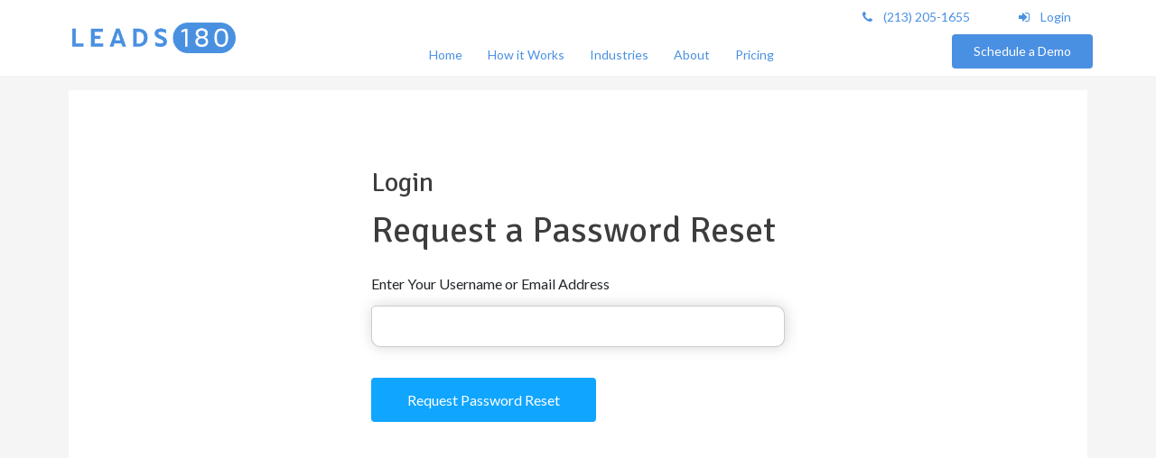

--- FILE ---
content_type: text/html; charset=UTF-8
request_url: https://leads180.com/login/?action=forgot_password&mode=grid
body_size: 27009
content:
<!DOCTYPE html>
<html lang="en-US">
<head>
<meta charset="UTF-8">
<meta name="viewport" content="width=device-width, initial-scale=1">
<link rel="profile" href="https://gmpg.org/xfn/11">

<title>Login &#8211; Leads180</title>
<link rel='dns-prefetch' href='//maps.googleapis.com' />
<link rel='dns-prefetch' href='//fonts.googleapis.com' />
<link rel='dns-prefetch' href='//s.w.org' />
<link rel="alternate" type="application/rss+xml" title="Leads180 &raquo; Feed" href="https://leads180.com/feed/" />
<link rel="alternate" type="application/rss+xml" title="Leads180 &raquo; Comments Feed" href="https://leads180.com/comments/feed/" />
		<script type="text/javascript">
			window._wpemojiSettings = {"baseUrl":"https:\/\/s.w.org\/images\/core\/emoji\/12.0.0-1\/72x72\/","ext":".png","svgUrl":"https:\/\/s.w.org\/images\/core\/emoji\/12.0.0-1\/svg\/","svgExt":".svg","source":{"concatemoji":"https:\/\/leads180.com\/wp-includes\/js\/wp-emoji-release.min.js?ver=5.2.23"}};
			!function(e,a,t){var n,r,o,i=a.createElement("canvas"),p=i.getContext&&i.getContext("2d");function s(e,t){var a=String.fromCharCode;p.clearRect(0,0,i.width,i.height),p.fillText(a.apply(this,e),0,0);e=i.toDataURL();return p.clearRect(0,0,i.width,i.height),p.fillText(a.apply(this,t),0,0),e===i.toDataURL()}function c(e){var t=a.createElement("script");t.src=e,t.defer=t.type="text/javascript",a.getElementsByTagName("head")[0].appendChild(t)}for(o=Array("flag","emoji"),t.supports={everything:!0,everythingExceptFlag:!0},r=0;r<o.length;r++)t.supports[o[r]]=function(e){if(!p||!p.fillText)return!1;switch(p.textBaseline="top",p.font="600 32px Arial",e){case"flag":return s([55356,56826,55356,56819],[55356,56826,8203,55356,56819])?!1:!s([55356,57332,56128,56423,56128,56418,56128,56421,56128,56430,56128,56423,56128,56447],[55356,57332,8203,56128,56423,8203,56128,56418,8203,56128,56421,8203,56128,56430,8203,56128,56423,8203,56128,56447]);case"emoji":return!s([55357,56424,55356,57342,8205,55358,56605,8205,55357,56424,55356,57340],[55357,56424,55356,57342,8203,55358,56605,8203,55357,56424,55356,57340])}return!1}(o[r]),t.supports.everything=t.supports.everything&&t.supports[o[r]],"flag"!==o[r]&&(t.supports.everythingExceptFlag=t.supports.everythingExceptFlag&&t.supports[o[r]]);t.supports.everythingExceptFlag=t.supports.everythingExceptFlag&&!t.supports.flag,t.DOMReady=!1,t.readyCallback=function(){t.DOMReady=!0},t.supports.everything||(n=function(){t.readyCallback()},a.addEventListener?(a.addEventListener("DOMContentLoaded",n,!1),e.addEventListener("load",n,!1)):(e.attachEvent("onload",n),a.attachEvent("onreadystatechange",function(){"complete"===a.readyState&&t.readyCallback()})),(n=t.source||{}).concatemoji?c(n.concatemoji):n.wpemoji&&n.twemoji&&(c(n.twemoji),c(n.wpemoji)))}(window,document,window._wpemojiSettings);
		</script>
		<style type="text/css">
img.wp-smiley,
img.emoji {
	display: inline !important;
	border: none !important;
	box-shadow: none !important;
	height: 1em !important;
	width: 1em !important;
	margin: 0 .07em !important;
	vertical-align: -0.1em !important;
	background: none !important;
	padding: 0 !important;
}
</style>
	<link rel='stylesheet' id='mp-theme-css'  href='https://leads180.com/wp-content/plugins/memberpress/css/ui/theme.css?ver=1.5.0' type='text/css' media='all' />
<link rel='stylesheet' id='astra-theme-css-css'  href='https://leads180.com/wp-content/themes/astra/assets/css/minified/style.min.css?ver=1.8.7' type='text/css' media='all' />
<style id='astra-theme-css-inline-css' type='text/css'>
html{font-size:100%;}a,.page-title{color:#0274be;}a:hover,a:focus{color:#3a3a3a;}body,button,input,select,textarea{font-family:'Lato',sans-serif;font-weight:400;font-size:16px;font-size:1rem;line-height:1.4;}blockquote{color:#000000;}h1,.entry-content h1,h2,.entry-content h2,h3,.entry-content h3,h4,.entry-content h4,h5,.entry-content h5,h6,.entry-content h6,.site-title,.site-title a{font-family:'Signika Negative',sans-serif;font-weight:400;}.site-title{font-size:35px;font-size:2.1875rem;}header .site-logo-img .custom-logo-link img{max-width:243px;}.astra-logo-svg{width:243px;}.ast-archive-description .ast-archive-title{font-size:40px;font-size:2.5rem;}.site-header .site-description{font-size:15px;font-size:0.9375rem;}.entry-title{font-size:40px;font-size:2.5rem;}.comment-reply-title{font-size:26px;font-size:1.625rem;}.ast-comment-list #cancel-comment-reply-link{font-size:16px;font-size:1rem;}h1,.entry-content h1{font-size:64px;font-size:4rem;}h2,.entry-content h2{font-size:48px;font-size:3rem;}h3,.entry-content h3{font-size:40px;font-size:2.5rem;}h4,.entry-content h4{font-size:20px;font-size:1.25rem;}h5,.entry-content h5{font-size:18px;font-size:1.125rem;}h6,.entry-content h6{font-size:12px;font-size:0.75rem;}.ast-single-post .entry-title,.page-title{font-size:30px;font-size:1.875rem;}#secondary,#secondary button,#secondary input,#secondary select,#secondary textarea{font-size:16px;font-size:1rem;}::selection{background-color:#0274be;color:#ffffff;}body,h1,.entry-title a,.entry-content h1,h2,.entry-content h2,h3,.entry-content h3,h4,.entry-content h4,h5,.entry-content h5,h6,.entry-content h6{color:#3d3d3d;}.tagcloud a:hover,.tagcloud a:focus,.tagcloud a.current-item{color:#ffffff;border-color:#0274be;background-color:#0274be;}.main-header-menu a,.ast-header-custom-item a{color:#3d3d3d;}.main-header-menu li:hover > a,.main-header-menu li:hover > .ast-menu-toggle,.main-header-menu .ast-masthead-custom-menu-items a:hover,.main-header-menu li.focus > a,.main-header-menu li.focus > .ast-menu-toggle,.main-header-menu .current-menu-item > a,.main-header-menu .current-menu-ancestor > a,.main-header-menu .current_page_item > a,.main-header-menu .current-menu-item > .ast-menu-toggle,.main-header-menu .current-menu-ancestor > .ast-menu-toggle,.main-header-menu .current_page_item > .ast-menu-toggle{color:#0274be;}input:focus,input[type="text"]:focus,input[type="email"]:focus,input[type="url"]:focus,input[type="password"]:focus,input[type="reset"]:focus,input[type="search"]:focus,textarea:focus{border-color:#0274be;}input[type="radio"]:checked,input[type=reset],input[type="checkbox"]:checked,input[type="checkbox"]:hover:checked,input[type="checkbox"]:focus:checked,input[type=range]::-webkit-slider-thumb{border-color:#0274be;background-color:#0274be;box-shadow:none;}.site-footer a:hover + .post-count,.site-footer a:focus + .post-count{background:#0274be;border-color:#0274be;}.footer-adv .footer-adv-overlay{border-top-style:solid;border-top-color:#7a7a7a;}.ast-comment-meta{line-height:1.666666667;font-size:13px;font-size:0.8125rem;}.single .nav-links .nav-previous,.single .nav-links .nav-next,.single .ast-author-details .author-title,.ast-comment-meta{color:#0274be;}.menu-toggle,button,.ast-button,.button,input#submit,input[type="button"],input[type="submit"],input[type="reset"]{border-radius:4px;padding:10px 40px;color:#ffffff;border-color:#10a5ff;background-color:#10a5ff;}button:focus,.menu-toggle:hover,button:hover,.ast-button:hover,.button:hover,input[type=reset]:hover,input[type=reset]:focus,input#submit:hover,input#submit:focus,input[type="button"]:hover,input[type="button"]:focus,input[type="submit"]:hover,input[type="submit"]:focus{color:#ffffff;border-color:#3a3a3a;background-color:#3a3a3a;}.entry-meta,.entry-meta *{line-height:1.45;color:#0274be;}.entry-meta a:hover,.entry-meta a:hover *,.entry-meta a:focus,.entry-meta a:focus *{color:#3a3a3a;}.ast-404-layout-1 .ast-404-text{font-size:200px;font-size:12.5rem;}.widget-title{font-size:22px;font-size:1.375rem;color:#3d3d3d;}#cat option,.secondary .calendar_wrap thead a,.secondary .calendar_wrap thead a:visited{color:#0274be;}.secondary .calendar_wrap #today,.ast-progress-val span{background:#0274be;}.secondary a:hover + .post-count,.secondary a:focus + .post-count{background:#0274be;border-color:#0274be;}.calendar_wrap #today > a{color:#ffffff;}.ast-pagination a,.page-links .page-link,.single .post-navigation a{color:#0274be;}.ast-pagination a:hover,.ast-pagination a:focus,.ast-pagination > span:hover:not(.dots),.ast-pagination > span.current,.page-links > .page-link,.page-links .page-link:hover,.post-navigation a:hover{color:#3a3a3a;}.ast-header-break-point .ast-mobile-menu-buttons-minimal.menu-toggle{background:transparent;color:#10a5ff;}.ast-header-break-point .ast-mobile-menu-buttons-outline.menu-toggle{background:transparent;border:1px solid #10a5ff;color:#10a5ff;}.ast-header-break-point .ast-mobile-menu-buttons-fill.menu-toggle{background:#10a5ff;color:#ffffff;}@media (min-width:545px){.ast-page-builder-template .comments-area,.single.ast-page-builder-template .entry-header,.single.ast-page-builder-template .post-navigation{max-width:1240px;margin-left:auto;margin-right:auto;}}@media (max-width:768px){.ast-archive-description .ast-archive-title{font-size:40px;}.entry-title{font-size:30px;}h1,.entry-content h1{font-size:30px;}h2,.entry-content h2{font-size:25px;}h3,.entry-content h3{font-size:20px;}.ast-single-post .entry-title,.page-title{font-size:30px;}}@media (max-width:544px){.ast-archive-description .ast-archive-title{font-size:40px;}.entry-title{font-size:30px;}h1,.entry-content h1{font-size:30px;}h2,.entry-content h2{font-size:25px;}h3,.entry-content h3{font-size:20px;}.ast-single-post .entry-title,.page-title{font-size:30px;}}@media (max-width:768px){html{font-size:91.2%;}}@media (max-width:544px){html{font-size:91.2%;}}@media (min-width:769px){.ast-container{max-width:1240px;}}@font-face {font-family: "Astra";src: url( https://leads180.com/wp-content/themes/astra/assets/fonts/astra.woff) format("woff"),url( https://leads180.com/wp-content/themes/astra/assets/fonts/astra.ttf) format("truetype"),url( https://leads180.com/wp-content/themes/astra/assets/fonts/astra.svg#astra) format("svg");font-weight: normal;font-style: normal;font-display: fallback;}@media (max-width:921px) {.main-header-bar .main-header-bar-navigation{display:none;}}.ast-desktop .main-header-menu.submenu-with-border .sub-menu,.ast-desktop .main-header-menu.submenu-with-border .children,.ast-desktop .main-header-menu.submenu-with-border .astra-full-megamenu-wrapper{border-color:#0274be;}.ast-desktop .main-header-menu.submenu-with-border .sub-menu,.ast-desktop .main-header-menu.submenu-with-border .children{border-top-width:2px;border-right-width:0px;border-left-width:0px;border-bottom-width:0px;border-style:solid;}.ast-desktop .main-header-menu.submenu-with-border .sub-menu .sub-menu,.ast-desktop .main-header-menu.submenu-with-border .children .children{top:-2px;}.ast-desktop .main-header-menu.submenu-with-border .sub-menu a,.ast-desktop .main-header-menu.submenu-with-border .children a{border-bottom-width:0px;border-style:solid;border-color:#eaeaea;}@media (min-width:769px){.main-header-menu .sub-menu li.ast-left-align-sub-menu:hover > ul,.main-header-menu .sub-menu li.ast-left-align-sub-menu.focus > ul{margin-left:-0px;}}.ast-small-footer{border-top-style:solid;border-top-width:1px;border-top-color:#7a7a7a;}.ast-small-footer-wrap{text-align:center;}@media (max-width:920px){.ast-404-layout-1 .ast-404-text{font-size:100px;font-size:6.25rem;}}
.ast-header-break-point .site-header{border-bottom-width:1px;}@media (min-width:769px){.main-header-bar{border-bottom-width:1px;}}.main-header-menu .menu-item, .main-header-bar .ast-masthead-custom-menu-items{-js-display:flex;display:flex;-webkit-box-pack:center;-webkit-justify-content:center;-moz-box-pack:center;-ms-flex-pack:center;justify-content:center;-webkit-box-orient:vertical;-webkit-box-direction:normal;-webkit-flex-direction:column;-moz-box-orient:vertical;-moz-box-direction:normal;-ms-flex-direction:column;flex-direction:column;}.main-header-menu > .menu-item > a{height:100%;-webkit-box-align:center;-webkit-align-items:center;-moz-box-align:center;-ms-flex-align:center;align-items:center;-js-display:flex;display:flex;}.ast-primary-menu-disabled .main-header-bar .ast-masthead-custom-menu-items{flex:unset;}
@media (min-width:769px){.ast-theme-transparent-header #masthead{position:absolute;left:0;right:0;}.ast-theme-transparent-header .main-header-bar, .ast-theme-transparent-header.ast-header-break-point .main-header-bar{background:none;}body.elementor-editor-active.ast-theme-transparent-header #masthead, .fl-builder-edit .ast-theme-transparent-header #masthead, body.vc_editor.ast-theme-transparent-header #masthead{z-index:0;}.ast-header-break-point.ast-replace-site-logo-transparent.ast-theme-transparent-header .custom-mobile-logo-link{display:none;}.ast-header-break-point.ast-replace-site-logo-transparent.ast-theme-transparent-header .transparent-custom-logo{display:inline-block;}.ast-theme-transparent-header .ast-above-header{background-image:none;background-color:transparent;}.ast-theme-transparent-header .ast-below-header{background-image:none;background-color:transparent;}}@media (max-width:768px){.ast-theme-transparent-header #masthead{position:absolute;left:0;right:0;}.ast-theme-transparent-header .main-header-bar, .ast-theme-transparent-header.ast-header-break-point .main-header-bar{background:none;}body.elementor-editor-active.ast-theme-transparent-header #masthead, .fl-builder-edit .ast-theme-transparent-header #masthead, body.vc_editor.ast-theme-transparent-header #masthead{z-index:0;}.ast-header-break-point.ast-replace-site-logo-transparent.ast-theme-transparent-header .custom-mobile-logo-link{display:none;}.ast-header-break-point.ast-replace-site-logo-transparent.ast-theme-transparent-header .transparent-custom-logo{display:inline-block;}.ast-theme-transparent-header .ast-above-header{background-image:none;background-color:transparent;}.ast-theme-transparent-header .ast-below-header{background-image:none;background-color:transparent;}}.ast-theme-transparent-header .main-header-bar, .ast-theme-transparent-header .site-header{border-bottom-width:0;}
.ast-breadcrumbs .trail-browse, .ast-breadcrumbs .trail-items, .ast-breadcrumbs .trail-items li{display:inline-block;margin:0;padding:0;border:none;background:inherit;text-indent:0;}.ast-breadcrumbs .trail-browse{font-size:inherit;font-style:inherit;font-weight:inherit;color:inherit;}.ast-breadcrumbs .trail-items{list-style:none;}.trail-items li::after{padding:0 0.3em;content:"»";}.trail-items li:last-of-type::after{display:none;}
</style>
<link rel='stylesheet' id='astra-google-fonts-css'  href='//fonts.googleapis.com/css?family=Lato%3A400%2C%7CSignika+Negative%3A400%2C&#038;display=fallback&#038;ver=1.8.7' type='text/css' media='all' />
<link rel='stylesheet' id='astra-menu-animation-css'  href='https://leads180.com/wp-content/themes/astra/assets/css/minified/menu-animation.min.css?ver=1.8.7' type='text/css' media='all' />
<link rel='stylesheet' id='localseomap-bootstrap-css'  href='https://leads180.com/wp-content/plugins/localseomap-for-elementor/data//assets/css/bootstrap.min.css?ver=4.3.1' type='text/css' media='all' />
<link rel='stylesheet' id='localseomap-icons-css'  href='https://leads180.com/wp-content/plugins/localseomap-for-elementor/data//assets/css/all.css?ver=_ver_1.3.6' type='text/css' media='all' />
<link rel='stylesheet' id='localseomap-popup-css'  href='https://leads180.com/wp-content/plugins/localseomap-for-elementor/data//assets/css/magnific-popup.css?ver=_ver_1.3.6' type='text/css' media='all' />
<link rel='stylesheet' id='localseomap-lightgallery-css'  href='https://leads180.com/wp-content/plugins/localseomap-for-elementor/data//assets/css/lightgallery.min.css?ver=_ver_1.3.6' type='text/css' media='all' />
<link rel='stylesheet' id='localseomap_css-css'  href='https://leads180.com/wp-content/plugins/localseomap-for-elementor/data//assets/css/style.css?ver=_ver_1.3.6' type='text/css' media='all' />
<link rel='stylesheet' id='wp-block-library-css'  href='https://leads180.com/wp-includes/css/dist/block-library/style.min.css?ver=5.2.23' type='text/css' media='all' />
<link rel='stylesheet' id='elementor-icons-css'  href='https://leads180.com/wp-content/plugins/elementor/assets/lib/eicons/css/elementor-icons.min.css?ver=5.5.0' type='text/css' media='all' />
<link rel='stylesheet' id='elementor-animations-css'  href='https://leads180.com/wp-content/plugins/elementor/assets/lib/animations/animations.min.css?ver=2.8.5' type='text/css' media='all' />
<link rel='stylesheet' id='elementor-frontend-css'  href='https://leads180.com/wp-content/plugins/elementor/assets/css/frontend.min.css?ver=2.8.5' type='text/css' media='all' />
<link rel='stylesheet' id='elementor-pro-css'  href='https://leads180.com/wp-content/plugins/elementor-pro/assets/css/frontend.min.css?ver=2.8.3' type='text/css' media='all' />
<link rel='stylesheet' id='uael-frontend-css'  href='https://leads180.com/wp-content/plugins/ultimate-elementor/assets/min-css/uael-frontend.min.css?ver=1.12.1' type='text/css' media='all' />
<link rel='stylesheet' id='font-awesome-css'  href='https://leads180.com/wp-content/plugins/elementor/assets/lib/font-awesome/css/font-awesome.min.css?ver=4.7.0' type='text/css' media='all' />
<link rel='stylesheet' id='namogo-icons-css'  href='https://leads180.com/wp-content/plugins/elementor-extras/assets/lib/nicons/css/nicons.css?ver=2.0.17' type='text/css' media='all' />
<link rel='stylesheet' id='elementor-extras-frontend-css'  href='https://leads180.com/wp-content/plugins/elementor-extras/assets/css/frontend.min.css?ver=2.0.17' type='text/css' media='all' />
<link rel='stylesheet' id='elementor-global-css'  href='https://leads180.com/wp-content/uploads/elementor/css/global.css?ver=1715926650' type='text/css' media='all' />
<link rel='stylesheet' id='elementor-post-249-css'  href='https://leads180.com/wp-content/uploads/elementor/css/post-249.css?ver=1715926651' type='text/css' media='all' />
<link rel='stylesheet' id='elementor-post-289-css'  href='https://leads180.com/wp-content/uploads/elementor/css/post-289.css?ver=1715926651' type='text/css' media='all' />
<link rel='stylesheet' id='select2-css'  href='https://leads180.com/wp-content/plugins/localseomap-for-elementor/data/assets/css/select2.min.css?ver=5.2.23' type='text/css' media='all' />
<link rel='stylesheet' id='datepicker-css'  href='https://leads180.com/wp-content/plugins/localseomap-for-elementor/data/assets/css/datepicker.min.css?ver=5.2.23' type='text/css' media='all' />
<link rel='stylesheet' id='localseomap-front-ui-css'  href='https://leads180.com/wp-content/plugins/localseomap-for-elementor/data/assets/css/front-ui.css?ver=_ver_1.3.6' type='text/css' media='all' />
<link rel='stylesheet' id='buttons-css'  href='https://leads180.com/wp-includes/css/buttons.min.css?ver=5.2.23' type='text/css' media='all' />
<link rel='stylesheet' id='dashicons-css'  href='https://leads180.com/wp-includes/css/dashicons.min.css?ver=5.2.23' type='text/css' media='all' />
<link rel='stylesheet' id='editor-buttons-css'  href='https://leads180.com/wp-includes/css/editor.min.css?ver=5.2.23' type='text/css' media='all' />
<link rel='stylesheet' id='mediaelement-css'  href='https://leads180.com/wp-includes/js/mediaelement/mediaelementplayer-legacy.min.css?ver=4.2.6-78496d1' type='text/css' media='all' />
<link rel='stylesheet' id='wp-mediaelement-css'  href='https://leads180.com/wp-includes/js/mediaelement/wp-mediaelement.min.css?ver=5.2.23' type='text/css' media='all' />
<link rel='stylesheet' id='media-views-css'  href='https://leads180.com/wp-includes/css/media-views.min.css?ver=5.2.23' type='text/css' media='all' />
<link rel='stylesheet' id='imgareaselect-css'  href='https://leads180.com/wp-includes/js/imgareaselect/imgareaselect.css?ver=0.9.8' type='text/css' media='all' />
<link rel='stylesheet' id='google-fonts-1-css'  href='https://fonts.googleapis.com/css?family=Lato%3A100%2C100italic%2C200%2C200italic%2C300%2C300italic%2C400%2C400italic%2C500%2C500italic%2C600%2C600italic%2C700%2C700italic%2C800%2C800italic%2C900%2C900italic%7CSignika+Negative%3A100%2C100italic%2C200%2C200italic%2C300%2C300italic%2C400%2C400italic%2C500%2C500italic%2C600%2C600italic%2C700%2C700italic%2C800%2C800italic%2C900%2C900italic&#038;ver=5.2.23' type='text/css' media='all' />
<!--[if IE]>
<script type='text/javascript' src='https://leads180.com/wp-content/themes/astra/assets/js/minified/flexibility.min.js?ver=1.8.7'></script>
<script type='text/javascript'>
flexibility(document.documentElement);
</script>
<![endif]-->
<script type='text/javascript' src='https://maps.googleapis.com/maps/api/js?key=AIzaSyDbDjXUFR9-Fb4zUVXhqlJ9edNyWFV7908&#038;libraries=places%2Cgeometry&#038;ver=5.2.23'></script>
<script type='text/javascript'>
/* <![CDATA[ */
var uael_script = {"post_loader":"https:\/\/leads180.com\/wp-content\/plugins\/ultimate-elementor\/assets\/img\/post-loader.gif","url":"https:\/\/leads180.com\/wp-admin\/admin-ajax.php","search_str":"Search:","uael_particles_url":"https:\/\/leads180.com\/wp-content\/plugins\/ultimate-elementor\/assets\/min-js\/uael-particles.min.js","particles_url":"https:\/\/leads180.com\/wp-content\/plugins\/ultimate-elementor\/assets\/lib\/particles\/particles.min.js"};
var uael = {"ajax_url":"https:\/\/leads180.com\/wp-admin\/admin-ajax.php"};
/* ]]> */
</script>
<script type='text/javascript' src='https://leads180.com/wp-includes/js/jquery/jquery.js?ver=1.12.4-wp'></script>
<script type='text/javascript' src='https://leads180.com/wp-includes/js/jquery/jquery-migrate.min.js?ver=1.4.1'></script>
<script type='text/javascript'>
window.scope_array = [];
			window.backend = 0;
		    jQuery( window ).on( "elementor/frontend/init", function() {
				elementorFrontend.hooks.addAction( "frontend/element_ready/global", function( $scope, $ ){
					if ( "undefined" == typeof $scope ) {
							return;
					}
					if ( $scope.hasClass( "uael-particle-yes" ) ) {
						window.scope_array.push( $scope );
					}
					if(elementorFrontend.isEditMode()){		
						var uael_url = uael_script.uael_particles_url;
						jQuery.cachedScript = function( url, options ) {
							// Allow user to set any option except for dataType, cache, and url.
							options = jQuery.extend( options || {}, {
								dataType: "script",
								cache: true,
								url: url
							});
							// Return the jqXHR object so we can chain callbacks.
							return jQuery.ajax( options );
						};
						jQuery.cachedScript( uael_url );
						window.backend = 1;
					}
				});
			});
			jQuery(document).ready(function(){
				if ( jQuery.find( ".uael-particle-yes" ).length < 1 ) {
					return;
				}
				var uael_url = uael_script.uael_particles_url;
				jQuery.cachedScript = function( url, options ) {
					// Allow user to set any option except for dataType, cache, and url.
					options = jQuery.extend( options || {}, {
						dataType: "script",
						cache: true,
						url: url
					});
					// Return the jqXHR object so we can chain callbacks.
					return jQuery.ajax( options );
				};
				jQuery.cachedScript( uael_url );
			});	
</script>
<script type='text/javascript'>
/* <![CDATA[ */
var userSettings = {"url":"\/","uid":"0","time":"1768874159","secure":"1"};
/* ]]> */
</script>
<script type='text/javascript' src='https://leads180.com/wp-includes/js/utils.min.js?ver=5.2.23'></script>
<script type='text/javascript' src='https://leads180.com/wp-content/plugins/localseomap-for-elementor/data/assets/js/select2.full.min.js?ver=5.2.23'></script>
<script type='text/javascript' src='https://leads180.com/wp-content/plugins/localseomap-for-elementor/data/assets/js/datepicker.min.js?ver=5.2.23'></script>
<script type='text/javascript' src='https://leads180.com/wp-includes/js/plupload/moxie.min.js?ver=1.3.5'></script>
<script type='text/javascript' src='https://leads180.com/wp-includes/js/plupload/plupload.min.js?ver=2.1.9'></script>
<!--[if lt IE 8]>
<script type='text/javascript' src='https://leads180.com/wp-includes/js/json2.min.js?ver=2015-05-03'></script>
<![endif]-->
<script type='text/javascript'>
var mejsL10n = {"language":"en","strings":{"mejs.install-flash":"You are using a browser that does not have Flash player enabled or installed. Please turn on your Flash player plugin or download the latest version from https:\/\/get.adobe.com\/flashplayer\/","mejs.fullscreen-off":"Turn off Fullscreen","mejs.fullscreen-on":"Go Fullscreen","mejs.download-video":"Download Video","mejs.fullscreen":"Fullscreen","mejs.time-jump-forward":["Jump forward 1 second","Jump forward %1 seconds"],"mejs.loop":"Toggle Loop","mejs.play":"Play","mejs.pause":"Pause","mejs.close":"Close","mejs.time-slider":"Time Slider","mejs.time-help-text":"Use Left\/Right Arrow keys to advance one second, Up\/Down arrows to advance ten seconds.","mejs.time-skip-back":["Skip back 1 second","Skip back %1 seconds"],"mejs.captions-subtitles":"Captions\/Subtitles","mejs.captions-chapters":"Chapters","mejs.none":"None","mejs.mute-toggle":"Mute Toggle","mejs.volume-help-text":"Use Up\/Down Arrow keys to increase or decrease volume.","mejs.unmute":"Unmute","mejs.mute":"Mute","mejs.volume-slider":"Volume Slider","mejs.video-player":"Video Player","mejs.audio-player":"Audio Player","mejs.ad-skip":"Skip ad","mejs.ad-skip-info":["Skip in 1 second","Skip in %1 seconds"],"mejs.source-chooser":"Source Chooser","mejs.stop":"Stop","mejs.speed-rate":"Speed Rate","mejs.live-broadcast":"Live Broadcast","mejs.afrikaans":"Afrikaans","mejs.albanian":"Albanian","mejs.arabic":"Arabic","mejs.belarusian":"Belarusian","mejs.bulgarian":"Bulgarian","mejs.catalan":"Catalan","mejs.chinese":"Chinese","mejs.chinese-simplified":"Chinese (Simplified)","mejs.chinese-traditional":"Chinese (Traditional)","mejs.croatian":"Croatian","mejs.czech":"Czech","mejs.danish":"Danish","mejs.dutch":"Dutch","mejs.english":"English","mejs.estonian":"Estonian","mejs.filipino":"Filipino","mejs.finnish":"Finnish","mejs.french":"French","mejs.galician":"Galician","mejs.german":"German","mejs.greek":"Greek","mejs.haitian-creole":"Haitian Creole","mejs.hebrew":"Hebrew","mejs.hindi":"Hindi","mejs.hungarian":"Hungarian","mejs.icelandic":"Icelandic","mejs.indonesian":"Indonesian","mejs.irish":"Irish","mejs.italian":"Italian","mejs.japanese":"Japanese","mejs.korean":"Korean","mejs.latvian":"Latvian","mejs.lithuanian":"Lithuanian","mejs.macedonian":"Macedonian","mejs.malay":"Malay","mejs.maltese":"Maltese","mejs.norwegian":"Norwegian","mejs.persian":"Persian","mejs.polish":"Polish","mejs.portuguese":"Portuguese","mejs.romanian":"Romanian","mejs.russian":"Russian","mejs.serbian":"Serbian","mejs.slovak":"Slovak","mejs.slovenian":"Slovenian","mejs.spanish":"Spanish","mejs.swahili":"Swahili","mejs.swedish":"Swedish","mejs.tagalog":"Tagalog","mejs.thai":"Thai","mejs.turkish":"Turkish","mejs.ukrainian":"Ukrainian","mejs.vietnamese":"Vietnamese","mejs.welsh":"Welsh","mejs.yiddish":"Yiddish"}};
</script>
<script type='text/javascript' src='https://leads180.com/wp-includes/js/mediaelement/mediaelement-and-player.min.js?ver=4.2.6-78496d1'></script>
<script type='text/javascript' src='https://leads180.com/wp-includes/js/mediaelement/mediaelement-migrate.min.js?ver=5.2.23'></script>
<script type='text/javascript'>
/* <![CDATA[ */
var _wpmejsSettings = {"pluginPath":"\/wp-includes\/js\/mediaelement\/","classPrefix":"mejs-","stretching":"responsive"};
/* ]]> */
</script>
<script type='text/javascript'>
/* <![CDATA[ */
var profolio_front_media_button = {"text":"","button":"Add media"};
/* ]]> */
</script>
<script type='text/javascript' src='https://leads180.com/wp-content/plugins/localseomap-for-elementor/data/assets/js/front-media.js?ver=_ver_1.3.6'></script>
<script type='text/javascript' src='https://leads180.com/wp-content/plugins/localseomap-for-elementor/data/assets/js/front-ui.js?ver=_ver_1.3.6'></script>
<link rel='https://api.w.org/' href='https://leads180.com/wp-json/' />
<link rel="EditURI" type="application/rsd+xml" title="RSD" href="https://leads180.com/xmlrpc.php?rsd" />
<link rel="wlwmanifest" type="application/wlwmanifest+xml" href="https://leads180.com/wp-includes/wlwmanifest.xml" /> 
<meta name="generator" content="WordPress 5.2.23" />
<link rel="canonical" href="https://leads180.com/login/" />
<link rel='shortlink' href='https://leads180.com/?p=9' />
<link rel="alternate" type="application/json+oembed" href="https://leads180.com/wp-json/oembed/1.0/embed?url=https%3A%2F%2Fleads180.com%2Flogin%2F" />
<link rel="alternate" type="text/xml+oembed" href="https://leads180.com/wp-json/oembed/1.0/embed?url=https%3A%2F%2Fleads180.com%2Flogin%2F&#038;format=xml" />
<script type="text/javascript">
	window.__lc = window.__lc || {};
	window.__lc.license = 11065107;
	window.__lc.visitor = {
		name: '',
		email: ''
	};
	(function() {
		var lc = document.createElement('script'); lc.type = 'text/javascript'; lc.async = true;
		lc.src = ('https:' == document.location.protocol ? 'https://' : 'http://') + 'cdn.livechatinc.com/tracking.js';
		var s = document.getElementsByTagName('script')[0]; s.parentNode.insertBefore(lc, s);
	})();
</script>
<noscript>
<a href="https://www.livechatinc.com/chat-with/11065107/">Chat with us</a>,
powered by <a href="https://www.livechatinc.com/?welcome" rel="noopener" target="_blank">LiveChat</a>
</noscript><link rel="icon" href="https://leads180.com/wp-content/uploads/2020/05/cropped-fav4-32x32.png" sizes="32x32" />
<link rel="icon" href="https://leads180.com/wp-content/uploads/2020/05/cropped-fav4-192x192.png" sizes="192x192" />
<link rel="apple-touch-icon-precomposed" href="https://leads180.com/wp-content/uploads/2020/05/cropped-fav4-180x180.png" />
<meta name="msapplication-TileImage" content="https://leads180.com/wp-content/uploads/2020/05/cropped-fav4-270x270.png" />
		<style type="text/css" id="wp-custom-css">
			.error{
	display: none;
}
.notice .notice-error{
	display: none !important;
}

.elementor-widget-text-editor {
	color: inherit;
	font-family: inherit;
	font-weight: 400;
}
.elementor-widget-heading .elementor-heading-title {
	font-family: inherit;
}
.elementor-widget-heading.elementor-widget-heading .elementor-heading-title {
	color: inherit;
}



.mepr_bold mepr_price{
	display:block;
	width:100% !important;
	margin: 15px;
}
.mp_wrapper .mp-form-row label {
	display: block !important;
	margin-bottom:12px !important;
}
.have-coupon-link{
	width: 100% !important;
	display: block;
	margin:10px 15px;
}
.mp_wrapper input[type="text"], .mp_wrapper input[type="email"], .mp_wrapper input[type="password"]{
	background-color: #ffffff;
	border-radius:5px 10px 10px 10px;
	box-shadow: 1px 0px 15px 0px rgba(0,0,0,0.17);
}
@media (min-width:768px){
.memberpressproduct .entry-content {
	word-wrap: break-word;
	width: 50%;
	margin: 0 auto;
}
#post-9 .entry-header {
	margin-bottom: 2em;
	width: 50%;
	margin: 0 auto;
}
.ast-separate-container .ast-article-single{
	margin:36px;
}
#post-9 .entry-content {
	word-wrap: break-word;
	width: 50%;
	margin: 0 auto;
}
}












		</style>
		</head>

<body itemtype='https://schema.org/WebPage' itemscope='itemscope' class="page-template-default page page-id-9 wp-custom-logo ast-desktop ast-separate-container ast-no-sidebar astra-1.8.7 ast-header-custom-item-inside ast-single-post ast-inherit-site-logo-transparent ast-normal-title-enabled elementor-default">

<div id="page" class="hfeed site">
	<a class="skip-link screen-reader-text" href="#content">Skip to content</a>

	
			<div data-elementor-type="header" data-elementor-id="249" class="elementor elementor-249 elementor-location-header" data-elementor-settings="[]">
			<div class="elementor-inner">
				<div class="elementor-section-wrap">
							<section class="elementor-element elementor-element-e0f3e8e main_header elementor-section-boxed elementor-section-height-default elementor-section-height-default elementor-section elementor-top-section" data-id="e0f3e8e" data-element_type="section" data-settings="{&quot;background_background&quot;:&quot;classic&quot;,&quot;background_image&quot;:{&quot;url&quot;:&quot;&quot;,&quot;id&quot;:&quot;&quot;},&quot;background_image_tablet&quot;:{&quot;url&quot;:&quot;&quot;,&quot;id&quot;:&quot;&quot;},&quot;background_image_mobile&quot;:{&quot;url&quot;:&quot;&quot;,&quot;id&quot;:&quot;&quot;}}">
						<div class="elementor-container elementor-column-gap-default">
				<div class="elementor-row">
				<div class="elementor-element elementor-element-6b1df3f elementor-column elementor-col-33 elementor-top-column" data-id="6b1df3f" data-element_type="column">
			<div class="elementor-column-wrap  elementor-element-populated">
					<div class="elementor-widget-wrap">
				<div class="elementor-element elementor-element-8fce7cf elementor-widget elementor-widget-theme-site-logo elementor-widget-image" data-id="8fce7cf" data-element_type="widget" data-widget_type="theme-site-logo.default">
				<div class="elementor-widget-container">
					<div class="elementor-image">
											<a data-elementor-open-lightbox="" href="https://leads180.com">
							<img width="600" height="110" src="https://leads180.com/wp-content/uploads/2020/05/logoNEW600-1-243x45.png" class="attachment-full size-full" alt="" srcset="https://leads180.com/wp-content/uploads/2020/05/logoNEW600-1.png 600w, https://leads180.com/wp-content/uploads/2020/05/logoNEW600-1-300x55.png 300w, https://leads180.com/wp-content/uploads/2020/05/logoNEW600-1-380x70.png 380w, https://leads180.com/wp-content/uploads/2020/05/logoNEW600-1-243x45.png 243w" sizes="(max-width: 600px) 100vw, 600px" />								</a>
											</div>
				</div>
				</div>
						</div>
			</div>
		</div>
				<div class="elementor-element elementor-element-38cd438 elementor-column elementor-col-66 elementor-top-column" data-id="38cd438" data-element_type="column" data-settings="{&quot;background_background&quot;:&quot;classic&quot;}">
			<div class="elementor-column-wrap  elementor-element-populated">
					<div class="elementor-widget-wrap">
				<section class="elementor-element elementor-element-0fbcb3a elementor-reverse-tablet elementor-reverse-mobile elementor-section-boxed elementor-section-height-default elementor-section-height-default elementor-section elementor-inner-section" data-id="0fbcb3a" data-element_type="section">
						<div class="elementor-container elementor-column-gap-no">
				<div class="elementor-row">
				<div class="elementor-element elementor-element-dcc6149 elementor-column elementor-col-100 elementor-inner-column" data-id="dcc6149" data-element_type="column">
			<div class="elementor-column-wrap  elementor-element-populated">
					<div class="elementor-widget-wrap">
				<div class="elementor-element elementor-element-87eb761 ee-button-group-halign-right ee-button-group-mobile-halign-right ee-button-group-gap-narrow elementor-widget elementor-widget-button-group" data-id="87eb761" data-element_type="widget" data-settings="{&quot;trigger&quot;:&quot;hover&quot;,&quot;position&quot;:&quot;bottom&quot;,&quot;delay_in&quot;:{&quot;unit&quot;:&quot;px&quot;,&quot;size&quot;:&quot;&quot;,&quot;sizes&quot;:[]},&quot;delay_out&quot;:{&quot;unit&quot;:&quot;px&quot;,&quot;size&quot;:&quot;&quot;,&quot;sizes&quot;:[]},&quot;duration&quot;:{&quot;unit&quot;:&quot;px&quot;,&quot;size&quot;:&quot;&quot;,&quot;sizes&quot;:[]}}" data-widget_type="button-group.default">
				<div class="elementor-widget-container">
			<ul class="ee-button-group">				<li class="ee-button-gap elementor-repeater-item-bcc0935">
					<a class="ee-button-wrapper elementor-animation-pop ee-effect ee-effect-type--" href="tel:12132051655">

						<span class="ee-button ee-button-link ee-size-sm" data-label="(213) 205-1655">
							<span class="ee-button-content-wrapper">

																	<span class="ee-button-icon ee-icon--left">
										<i class="fa fa-phone"></i>
									</span>
								
								<span class="ee-button-text">
									(213) 205-1655								</span>

								
							</span>
						</span>

					</a>
				</li>
							<li class="ee-button-gap elementor-repeater-item-a2161b2">
					<a class="ee-button-wrapper elementor-animation-pop ee-effect ee-effect-type--" href="https://crm.leads180.com/user/login">

						<span class="ee-button ee-button-link ee-size-sm" data-label="Login">
							<span class="ee-button-content-wrapper">

																	<span class="ee-button-icon ee-icon--left">
										<i class="fa fa-sign-in"></i>
									</span>
								
								<span class="ee-button-text">
									Login								</span>

								
							</span>
						</span>

					</a>
				</li>
					</ul>
				</div>
				</div>
						</div>
			</div>
		</div>
						</div>
			</div>
		</section>
				<section class="elementor-element elementor-element-99b7ebd elementor-reverse-tablet elementor-reverse-mobile elementor-section-boxed elementor-section-height-default elementor-section-height-default elementor-section elementor-inner-section" data-id="99b7ebd" data-element_type="section">
						<div class="elementor-container elementor-column-gap-no">
				<div class="elementor-row">
				<div class="elementor-element elementor-element-7ec63f0 elementor-column elementor-col-50 elementor-inner-column" data-id="7ec63f0" data-element_type="column">
			<div class="elementor-column-wrap  elementor-element-populated">
					<div class="elementor-widget-wrap">
				<div class="elementor-element elementor-element-4cfbd55 elementor-nav-menu__align-right elementor-nav-menu--stretch elementor-nav-menu--indicator-classic elementor-nav-menu--dropdown-tablet elementor-nav-menu__text-align-aside elementor-nav-menu--toggle elementor-nav-menu--burger elementor-widget elementor-widget-nav-menu" data-id="4cfbd55" data-element_type="widget" data-settings="{&quot;full_width&quot;:&quot;stretch&quot;,&quot;layout&quot;:&quot;horizontal&quot;,&quot;toggle&quot;:&quot;burger&quot;}" data-widget_type="nav-menu.default">
				<div class="elementor-widget-container">
						<nav role="navigation" class="elementor-nav-menu--main elementor-nav-menu__container elementor-nav-menu--layout-horizontal e--pointer-background e--animation-grow"><ul id="menu-1-4cfbd55" class="elementor-nav-menu"><li class="menu-item menu-item-type-post_type menu-item-object-page menu-item-home menu-item-1965"><a href="https://leads180.com/" class="elementor-item">Home</a></li>
<li class="menu-item menu-item-type-post_type menu-item-object-page menu-item-1967"><a href="https://leads180.com/how-it-works/" class="elementor-item">How it Works</a></li>
<li class="menu-item menu-item-type-post_type menu-item-object-page menu-item-1968"><a href="https://leads180.com/social-proof/" class="elementor-item">Industries</a></li>
<li class="menu-item menu-item-type-post_type menu-item-object-page menu-item-1966"><a href="https://leads180.com/about/" class="elementor-item">About</a></li>
<li class="menu-item menu-item-type-post_type menu-item-object-page menu-item-1969"><a href="https://leads180.com/pricing/" class="elementor-item">Pricing</a></li>
</ul></nav>
					<div class="elementor-menu-toggle" role="button" tabindex="0" aria-label="Menu Toggle" aria-expanded="false">
			<i class="eicon-menu-bar" aria-hidden="true"></i>
			<span class="elementor-screen-only">Menu</span>
		</div>
			<nav class="elementor-nav-menu--dropdown elementor-nav-menu__container" role="navigation" aria-hidden="true"><ul id="menu-2-4cfbd55" class="elementor-nav-menu"><li class="menu-item menu-item-type-post_type menu-item-object-page menu-item-home menu-item-1965"><a href="https://leads180.com/" class="elementor-item">Home</a></li>
<li class="menu-item menu-item-type-post_type menu-item-object-page menu-item-1967"><a href="https://leads180.com/how-it-works/" class="elementor-item">How it Works</a></li>
<li class="menu-item menu-item-type-post_type menu-item-object-page menu-item-1968"><a href="https://leads180.com/social-proof/" class="elementor-item">Industries</a></li>
<li class="menu-item menu-item-type-post_type menu-item-object-page menu-item-1966"><a href="https://leads180.com/about/" class="elementor-item">About</a></li>
<li class="menu-item menu-item-type-post_type menu-item-object-page menu-item-1969"><a href="https://leads180.com/pricing/" class="elementor-item">Pricing</a></li>
</ul></nav>
				</div>
				</div>
						</div>
			</div>
		</div>
				<div class="elementor-element elementor-element-c73adfe elementor-column elementor-col-50 elementor-inner-column" data-id="c73adfe" data-element_type="column">
			<div class="elementor-column-wrap  elementor-element-populated">
					<div class="elementor-widget-wrap">
				<div class="elementor-element elementor-element-008f911 ee-button-group-halign-right ee-button-group-mobile-halign-right ee-button-group-gap-default elementor-widget elementor-widget-button-group" data-id="008f911" data-element_type="widget" data-settings="{&quot;trigger&quot;:&quot;hover&quot;,&quot;position&quot;:&quot;bottom&quot;,&quot;delay_in&quot;:{&quot;unit&quot;:&quot;px&quot;,&quot;size&quot;:&quot;&quot;,&quot;sizes&quot;:[]},&quot;delay_out&quot;:{&quot;unit&quot;:&quot;px&quot;,&quot;size&quot;:&quot;&quot;,&quot;sizes&quot;:[]},&quot;duration&quot;:{&quot;unit&quot;:&quot;px&quot;,&quot;size&quot;:&quot;&quot;,&quot;sizes&quot;:[]}}" data-widget_type="button-group.default">
				<div class="elementor-widget-container">
			<ul class="ee-button-group">				<li class="ee-button-gap elementor-repeater-item-f5eb2f1">
					<a class="ee-button-wrapper elementor-animation-bob ee-effect ee-effect-type--" href="/demo">

						<span class="ee-button ee-button-link ee-size-sm" data-label="Schedule a Demo">
							<span class="ee-button-content-wrapper">

								
								<span class="ee-button-text">
									Schedule a Demo								</span>

								
							</span>
						</span>

					</a>
				</li>
					</ul>
				</div>
				</div>
						</div>
			</div>
		</div>
						</div>
			</div>
		</section>
						</div>
			</div>
		</div>
						</div>
			</div>
		</section>
						</div>
			</div>
		</div>
		
	
	
	<div id="content" class="site-content">

		<div class="ast-container">

		

	<div id="primary" class="content-area primary">

		
					<main id="main" class="site-main" role="main">

				
					
					

<article itemtype="https://schema.org/CreativeWork" itemscope="itemscope" id="post-9" class="post-9 page type-page status-publish ast-article-single">

	
	<header class="entry-header ast-no-thumbnail ast-no-meta">

		
		<h1 class="entry-title" itemprop="headline">Login</h1>	</header><!-- .entry-header -->

	<div class="entry-content clear" itemprop="text">

		
		
<div class="mp_wrapper">
  <h3>Request a Password Reset</h3>
  <form name="mepr_forgot_password_form" id="mepr_forgot_password_form" action="" method="post">
        <div class="mp-form-row mepr_forgot_password_input">
      <label>Enter Your Username or Email Address</label>
      <input type="text" name="mepr_user_or_email" id="mepr_user_or_email" value="" />
    </div>
        <div class="mp-spacer">&nbsp;</div>
    <div class="submit">
      <input type="submit" name="wp-submit" id="wp-submit" class="button-primary mepr-share-button" value="Request Password Reset" />
      <input type="hidden" name="mepr_process_forgot_password_form" value="true" />
    </div>
  </form>
</div>

		
		
	</div><!-- .entry-content .clear -->

	
	
</article><!-- #post-## -->


					
					
				
			</main><!-- #main -->
			
		
	</div><!-- #primary -->


			
			</div> <!-- ast-container -->

		</div><!-- #content -->

		
		
				<div data-elementor-type="footer" data-elementor-id="289" class="elementor elementor-289 elementor-location-footer" data-elementor-settings="[]">
			<div class="elementor-inner">
				<div class="elementor-section-wrap">
							<section class="elementor-element elementor-element-6e096798 elementor-section-boxed elementor-section-height-default elementor-section-height-default elementor-section elementor-top-section" data-id="6e096798" data-element_type="section" data-settings="{&quot;background_background&quot;:&quot;classic&quot;,&quot;background_image&quot;:{&quot;url&quot;:&quot;&quot;,&quot;id&quot;:&quot;&quot;},&quot;background_image_tablet&quot;:{&quot;url&quot;:&quot;&quot;,&quot;id&quot;:&quot;&quot;},&quot;background_image_mobile&quot;:{&quot;url&quot;:&quot;&quot;,&quot;id&quot;:&quot;&quot;}}">
						<div class="elementor-container elementor-column-gap-default">
				<div class="elementor-row">
				<div class="elementor-element elementor-element-7be0107e elementor-column elementor-col-100 elementor-top-column" data-id="7be0107e" data-element_type="column">
			<div class="elementor-column-wrap  elementor-element-populated">
					<div class="elementor-widget-wrap">
				<div class="elementor-element elementor-element-79eb33b3 elementor-widget elementor-widget-spacer" data-id="79eb33b3" data-element_type="widget" data-widget_type="spacer.default">
				<div class="elementor-widget-container">
					<div class="elementor-spacer">
			<div class="elementor-spacer-inner"></div>
		</div>
				</div>
				</div>
				<section class="elementor-element elementor-element-50d4ec0c elementor-section-boxed elementor-section-height-default elementor-section-height-default elementor-section elementor-inner-section" data-id="50d4ec0c" data-element_type="section">
						<div class="elementor-container elementor-column-gap-default">
				<div class="elementor-row">
				<div class="elementor-element elementor-element-200d34fb elementor-column elementor-col-33 elementor-inner-column" data-id="200d34fb" data-element_type="column">
			<div class="elementor-column-wrap">
					<div class="elementor-widget-wrap">
						</div>
			</div>
		</div>
				<div class="elementor-element elementor-element-12ec5a9c elementor-column elementor-col-33 elementor-inner-column" data-id="12ec5a9c" data-element_type="column">
			<div class="elementor-column-wrap  elementor-element-populated">
					<div class="elementor-widget-wrap">
				<div class="elementor-element elementor-element-2befe59c elementor-widget__width-auto elementor-widget-mobile__width-inherit elementor-widget elementor-widget-text-editor" data-id="2befe59c" data-element_type="widget" data-widget_type="text-editor.default">
				<div class="elementor-widget-container">
					<div class="elementor-text-editor elementor-clearfix"><p>Get started today</p></div>
				</div>
				</div>
				<div class="elementor-element elementor-element-299ff777 elementor-widget elementor-widget-text-editor" data-id="299ff777" data-element_type="widget" data-widget_type="text-editor.default">
				<div class="elementor-widget-container">
					<div class="elementor-text-editor elementor-clearfix"><p>We deliver quality local leads that keep your team on the go and generating revenue!</p></div>
				</div>
				</div>
						</div>
			</div>
		</div>
				<div class="elementor-element elementor-element-554ae2a4 elementor-column elementor-col-33 elementor-inner-column" data-id="554ae2a4" data-element_type="column">
			<div class="elementor-column-wrap  elementor-element-populated">
					<div class="elementor-widget-wrap">
				<div class="elementor-element elementor-element-5cb40a0f elementor-align-center elementor-widget elementor-widget-button" data-id="5cb40a0f" data-element_type="widget" data-widget_type="button.default">
				<div class="elementor-widget-container">
					<div class="elementor-button-wrapper">
			<a href="/demo" class="elementor-button-link elementor-button elementor-size-xl" role="button">
						<span class="elementor-button-content-wrapper">
						<span class="elementor-button-text">Schedule a Demo</span>
		</span>
					</a>
		</div>
				</div>
				</div>
				<div class="elementor-element elementor-element-e3cb56e elementor-icon-list--layout-inline elementor-align-center elementor-widget elementor-widget-icon-list" data-id="e3cb56e" data-element_type="widget" data-widget_type="icon-list.default">
				<div class="elementor-widget-container">
					<ul class="elementor-icon-list-items elementor-inline-items">
							<li class="elementor-icon-list-item" >
											<span class="elementor-icon-list-icon">
																<i class="fa fa-check-circle" aria-hidden="true"></i>
													</span>
										<span class="elementor-icon-list-text">Fastest way to boost your leads and sales!</span>
									</li>
						</ul>
				</div>
				</div>
						</div>
			</div>
		</div>
						</div>
			</div>
		</section>
				<div class="elementor-element elementor-element-7bf8f66c elementor-widget elementor-widget-spacer" data-id="7bf8f66c" data-element_type="widget" data-widget_type="spacer.default">
				<div class="elementor-widget-container">
					<div class="elementor-spacer">
			<div class="elementor-spacer-inner"></div>
		</div>
				</div>
				</div>
						</div>
			</div>
		</div>
						</div>
			</div>
		</section>
				<section class="elementor-element elementor-element-f6116c7 elementor-section-boxed elementor-section-height-default elementor-section-height-default elementor-section elementor-top-section" data-id="f6116c7" data-element_type="section" data-settings="{&quot;background_background&quot;:&quot;classic&quot;,&quot;background_image&quot;:{&quot;url&quot;:&quot;&quot;,&quot;id&quot;:&quot;&quot;},&quot;background_image_tablet&quot;:{&quot;url&quot;:&quot;&quot;,&quot;id&quot;:&quot;&quot;},&quot;background_image_mobile&quot;:{&quot;url&quot;:&quot;&quot;,&quot;id&quot;:&quot;&quot;}}">
						<div class="elementor-container elementor-column-gap-default">
				<div class="elementor-row">
				<div class="elementor-element elementor-element-149b077 elementor-column elementor-col-100 elementor-top-column" data-id="149b077" data-element_type="column">
			<div class="elementor-column-wrap  elementor-element-populated">
					<div class="elementor-widget-wrap">
				<section class="elementor-element elementor-element-d7d0d06 elementor-section-boxed elementor-section-height-default elementor-section-height-default elementor-section elementor-inner-section" data-id="d7d0d06" data-element_type="section">
						<div class="elementor-container elementor-column-gap-default">
				<div class="elementor-row">
				<div class="elementor-element elementor-element-4331e70 elementor-column elementor-col-50 elementor-inner-column" data-id="4331e70" data-element_type="column">
			<div class="elementor-column-wrap  elementor-element-populated">
					<div class="elementor-widget-wrap">
				<div class="elementor-element elementor-element-f4d098c elementor-widget elementor-widget-theme-site-logo elementor-widget-image" data-id="f4d098c" data-element_type="widget" data-widget_type="theme-site-logo.default">
				<div class="elementor-widget-container">
					<div class="elementor-image">
											<a data-elementor-open-lightbox="" href="https://leads180.com">
							<img width="300" height="55" src="https://leads180.com/wp-content/uploads/2020/05/logoNEW600-1-243x45.png" class="attachment-medium size-medium" alt="" srcset="https://leads180.com/wp-content/uploads/2020/05/logoNEW600-1-300x55.png 300w, https://leads180.com/wp-content/uploads/2020/05/logoNEW600-1-380x70.png 380w, https://leads180.com/wp-content/uploads/2020/05/logoNEW600-1-243x45.png 243w, https://leads180.com/wp-content/uploads/2020/05/logoNEW600-1.png 600w" sizes="(max-width: 300px) 100vw, 300px" />								</a>
											</div>
				</div>
				</div>
						</div>
			</div>
		</div>
				<div class="elementor-element elementor-element-b80f801 elementor-column elementor-col-50 elementor-inner-column" data-id="b80f801" data-element_type="column">
			<div class="elementor-column-wrap  elementor-element-populated">
					<div class="elementor-widget-wrap">
				<div class="elementor-element elementor-element-2a2868c elementor-shape-rounded elementor-widget elementor-widget-social-icons" data-id="2a2868c" data-element_type="widget" data-widget_type="social-icons.default">
				<div class="elementor-widget-container">
					<div class="elementor-social-icons-wrapper">
							<a href="" class="elementor-icon elementor-social-icon elementor-social-icon-facebook elementor-repeater-item-f118e50" target="_blank">
					<span class="elementor-screen-only">Facebook</span>
											<i class="fa fa-facebook"></i>
									</a>
							<a href="" class="elementor-icon elementor-social-icon elementor-social-icon-twitter elementor-repeater-item-b9942cb" target="_blank">
					<span class="elementor-screen-only">Twitter</span>
											<i class="fa fa-twitter"></i>
									</a>
							<a href="" class="elementor-icon elementor-social-icon elementor-social-icon-google-plus elementor-repeater-item-4284731" target="_blank">
					<span class="elementor-screen-only">Google-plus</span>
											<i class="fa fa-google-plus"></i>
									</a>
					</div>
				</div>
				</div>
						</div>
			</div>
		</div>
						</div>
			</div>
		</section>
				<div class="elementor-element elementor-element-80f66ac elementor-nav-menu--indicator-classic elementor-nav-menu--dropdown-tablet elementor-nav-menu__text-align-aside elementor-widget elementor-widget-nav-menu" data-id="80f66ac" data-element_type="widget" data-settings="{&quot;layout&quot;:&quot;horizontal&quot;}" data-widget_type="nav-menu.default">
				<div class="elementor-widget-container">
						<nav role="navigation" class="elementor-nav-menu--main elementor-nav-menu__container elementor-nav-menu--layout-horizontal e--pointer-none"><ul id="menu-1-80f66ac" class="elementor-nav-menu"><li class="menu-item menu-item-type-post_type menu-item-object-page menu-item-home menu-item-1721"><a href="https://leads180.com/" class="elementor-item">Home</a></li>
<li class="menu-item menu-item-type-post_type menu-item-object-page menu-item-1365"><a href="https://leads180.com/how-it-works/" class="elementor-item">How it Works</a></li>
<li class="menu-item menu-item-type-post_type menu-item-object-page menu-item-1367"><a href="https://leads180.com/social-proof/" class="elementor-item">Industries</a></li>
<li class="menu-item menu-item-type-post_type menu-item-object-page menu-item-has-children menu-item-1366"><a href="https://leads180.com/pricing/" class="elementor-item">Pricing</a>
<ul class="sub-menu elementor-nav-menu--dropdown">
	<li class="menu-item menu-item-type-custom menu-item-object-custom menu-item-1723"><a href="/pricing" class="elementor-sub-item">Pricing</a></li>
	<li class="menu-item menu-item-type-post_type menu-item-object-page menu-item-1722"><a href="https://leads180.com/per-lead-fees/" class="elementor-sub-item">Per Lead Fees</a></li>
	<li class="menu-item menu-item-type-post_type menu-item-object-page menu-item-1719"><a href="https://leads180.com/pricing-il/" class="elementor-sub-item">מחירון</a></li>
</ul>
</li>
<li class="menu-item menu-item-type-post_type menu-item-object-page menu-item-1720"><a href="https://leads180.com/about/" class="elementor-item">About</a></li>
<li class="menu-item menu-item-type-post_type menu-item-object-page menu-item-1971"><a href="https://leads180.com/lead-gen-areas/" class="elementor-item">Lead Gen Areas</a></li>
<li class="menu-item menu-item-type-post_type menu-item-object-page menu-item-1362"><a href="https://leads180.com/demo/" class="elementor-item">Demo</a></li>
</ul></nav>
					<div class="elementor-menu-toggle" role="button" tabindex="0" aria-label="Menu Toggle" aria-expanded="false">
			<i class="eicon-menu-bar" aria-hidden="true"></i>
			<span class="elementor-screen-only">Menu</span>
		</div>
			<nav class="elementor-nav-menu--dropdown elementor-nav-menu__container" role="navigation" aria-hidden="true"><ul id="menu-2-80f66ac" class="elementor-nav-menu"><li class="menu-item menu-item-type-post_type menu-item-object-page menu-item-home menu-item-1721"><a href="https://leads180.com/" class="elementor-item">Home</a></li>
<li class="menu-item menu-item-type-post_type menu-item-object-page menu-item-1365"><a href="https://leads180.com/how-it-works/" class="elementor-item">How it Works</a></li>
<li class="menu-item menu-item-type-post_type menu-item-object-page menu-item-1367"><a href="https://leads180.com/social-proof/" class="elementor-item">Industries</a></li>
<li class="menu-item menu-item-type-post_type menu-item-object-page menu-item-has-children menu-item-1366"><a href="https://leads180.com/pricing/" class="elementor-item">Pricing</a>
<ul class="sub-menu elementor-nav-menu--dropdown">
	<li class="menu-item menu-item-type-custom menu-item-object-custom menu-item-1723"><a href="/pricing" class="elementor-sub-item">Pricing</a></li>
	<li class="menu-item menu-item-type-post_type menu-item-object-page menu-item-1722"><a href="https://leads180.com/per-lead-fees/" class="elementor-sub-item">Per Lead Fees</a></li>
	<li class="menu-item menu-item-type-post_type menu-item-object-page menu-item-1719"><a href="https://leads180.com/pricing-il/" class="elementor-sub-item">מחירון</a></li>
</ul>
</li>
<li class="menu-item menu-item-type-post_type menu-item-object-page menu-item-1720"><a href="https://leads180.com/about/" class="elementor-item">About</a></li>
<li class="menu-item menu-item-type-post_type menu-item-object-page menu-item-1971"><a href="https://leads180.com/lead-gen-areas/" class="elementor-item">Lead Gen Areas</a></li>
<li class="menu-item menu-item-type-post_type menu-item-object-page menu-item-1362"><a href="https://leads180.com/demo/" class="elementor-item">Demo</a></li>
</ul></nav>
				</div>
				</div>
				<div class="elementor-element elementor-element-d42eff6 elementor-nav-menu--indicator-classic elementor-nav-menu--dropdown-tablet elementor-nav-menu__text-align-aside elementor-widget elementor-widget-nav-menu" data-id="d42eff6" data-element_type="widget" data-settings="{&quot;layout&quot;:&quot;horizontal&quot;}" data-widget_type="nav-menu.default">
				<div class="elementor-widget-container">
						<nav role="navigation" class="elementor-nav-menu--main elementor-nav-menu__container elementor-nav-menu--layout-horizontal e--pointer-none"><ul id="menu-1-d42eff6" class="elementor-nav-menu"><li class="menu-item menu-item-type-post_type menu-item-object-page menu-item-1356"><a href="https://leads180.com/affiliate-program/" class="elementor-item">Affiliate Program</a></li>
<li class="menu-item menu-item-type-post_type menu-item-object-page menu-item-1340"><a href="https://leads180.com/affiliate-login/" class="elementor-item">Affiliate Login</a></li>
<li class="menu-item menu-item-type-post_type menu-item-object-page menu-item-1376"><a href="https://leads180.com/account/" class="elementor-item">Billing Area</a></li>
<li class="menu-item menu-item-type-custom menu-item-object-custom menu-item-1359"><a href="https://www.profolio.com/user/login" class="elementor-item">Profolio Login</a></li>
</ul></nav>
					<div class="elementor-menu-toggle" role="button" tabindex="0" aria-label="Menu Toggle" aria-expanded="false">
			<i class="eicon-menu-bar" aria-hidden="true"></i>
			<span class="elementor-screen-only">Menu</span>
		</div>
			<nav class="elementor-nav-menu--dropdown elementor-nav-menu__container" role="navigation" aria-hidden="true"><ul id="menu-2-d42eff6" class="elementor-nav-menu"><li class="menu-item menu-item-type-post_type menu-item-object-page menu-item-1356"><a href="https://leads180.com/affiliate-program/" class="elementor-item">Affiliate Program</a></li>
<li class="menu-item menu-item-type-post_type menu-item-object-page menu-item-1340"><a href="https://leads180.com/affiliate-login/" class="elementor-item">Affiliate Login</a></li>
<li class="menu-item menu-item-type-post_type menu-item-object-page menu-item-1376"><a href="https://leads180.com/account/" class="elementor-item">Billing Area</a></li>
<li class="menu-item menu-item-type-custom menu-item-object-custom menu-item-1359"><a href="https://www.profolio.com/user/login" class="elementor-item">Profolio Login</a></li>
</ul></nav>
				</div>
				</div>
				<section class="elementor-element elementor-element-b6feec4 elementor-section-boxed elementor-section-height-default elementor-section-height-default elementor-section elementor-inner-section" data-id="b6feec4" data-element_type="section" data-settings="{&quot;background_background&quot;:&quot;classic&quot;,&quot;background_image&quot;:{&quot;url&quot;:&quot;&quot;,&quot;id&quot;:&quot;&quot;},&quot;background_image_tablet&quot;:{&quot;url&quot;:&quot;&quot;,&quot;id&quot;:&quot;&quot;},&quot;background_image_mobile&quot;:{&quot;url&quot;:&quot;&quot;,&quot;id&quot;:&quot;&quot;}}">
						<div class="elementor-container elementor-column-gap-default">
				<div class="elementor-row">
				<div class="elementor-element elementor-element-e2d15ba elementor-column elementor-col-50 elementor-inner-column" data-id="e2d15ba" data-element_type="column">
			<div class="elementor-column-wrap  elementor-element-populated">
					<div class="elementor-widget-wrap">
				<div class="elementor-element elementor-element-393ed31 elementor-nav-menu--indicator-classic elementor-nav-menu--dropdown-tablet elementor-nav-menu__text-align-aside elementor-widget elementor-widget-nav-menu" data-id="393ed31" data-element_type="widget" data-settings="{&quot;layout&quot;:&quot;horizontal&quot;}" data-widget_type="nav-menu.default">
				<div class="elementor-widget-container">
						<nav role="navigation" class="elementor-nav-menu--main elementor-nav-menu__container elementor-nav-menu--layout-horizontal e--pointer-none"><ul id="menu-1-393ed31" class="elementor-nav-menu"><li class="menu-item menu-item-type-post_type menu-item-object-page menu-item-1372"><a href="https://leads180.com/terms-use/" class="elementor-item">Service Agreement</a></li>
<li class="menu-item menu-item-type-post_type menu-item-object-page menu-item-1373"><a href="https://leads180.com/privacy-policy/" class="elementor-item">Privacy Policy</a></li>
</ul></nav>
					<div class="elementor-menu-toggle" role="button" tabindex="0" aria-label="Menu Toggle" aria-expanded="false">
			<i class="eicon-menu-bar" aria-hidden="true"></i>
			<span class="elementor-screen-only">Menu</span>
		</div>
			<nav class="elementor-nav-menu--dropdown elementor-nav-menu__container" role="navigation" aria-hidden="true"><ul id="menu-2-393ed31" class="elementor-nav-menu"><li class="menu-item menu-item-type-post_type menu-item-object-page menu-item-1372"><a href="https://leads180.com/terms-use/" class="elementor-item">Service Agreement</a></li>
<li class="menu-item menu-item-type-post_type menu-item-object-page menu-item-1373"><a href="https://leads180.com/privacy-policy/" class="elementor-item">Privacy Policy</a></li>
</ul></nav>
				</div>
				</div>
						</div>
			</div>
		</div>
				<div class="elementor-element elementor-element-8158bc3 elementor-column elementor-col-50 elementor-inner-column" data-id="8158bc3" data-element_type="column">
			<div class="elementor-column-wrap  elementor-element-populated">
					<div class="elementor-widget-wrap">
				<div class="elementor-element elementor-element-b2ea870 elementor-widget elementor-widget-text-editor" data-id="b2ea870" data-element_type="widget" data-widget_type="text-editor.default">
				<div class="elementor-widget-container">
					<div class="elementor-text-editor elementor-clearfix"><p>Copyright © 2019 <span class="ast-footer-site-title">MSYD, Inc.</span></p></div>
				</div>
				</div>
						</div>
			</div>
		</div>
						</div>
			</div>
		</section>
						</div>
			</div>
		</div>
						</div>
			</div>
		</section>
						</div>
			</div>
		</div>
		
		
	</div><!-- #page -->

	
		<!--[if lte IE 8]>
	<style>
		.attachment:focus {
			outline: #1e8cbe solid;
		}
		.selected.attachment {
			outline: #1e8cbe solid;
		}
	</style>
	<![endif]-->
	<script type="text/html" id="tmpl-media-frame">
		<div class="media-frame-title" id="media-frame-title"></div>
		<div class="media-frame-menu"></div>
		<div class="media-frame-router"></div>
		<div class="media-frame-content"></div>
		<div class="media-frame-toolbar"></div>
		<div class="media-frame-uploader"></div>
	</script>

	<script type="text/html" id="tmpl-media-modal">
		<div tabindex="0" class="media-modal wp-core-ui" role="dialog" aria-modal="true" aria-labelledby="media-frame-title">
			<# if ( data.hasCloseButton ) { #>
				<button type="button" class="media-modal-close"><span class="media-modal-icon"><span class="screen-reader-text">Close dialog</span></span></button>
			<# } #>
			<div class="media-modal-content" role="document"></div>
		</div>
		<div class="media-modal-backdrop"></div>
	</script>

	<script type="text/html" id="tmpl-uploader-window">
		<div class="uploader-window-content">
			<h1>Drop files to upload</h1>
		</div>
	</script>

	<script type="text/html" id="tmpl-uploader-editor">
		<div class="uploader-editor-content">
			<div class="uploader-editor-title">Drop files to upload</div>
		</div>
	</script>

	<script type="text/html" id="tmpl-uploader-inline">
		<# var messageClass = data.message ? 'has-upload-message' : 'no-upload-message'; #>
		<# if ( data.canClose ) { #>
		<button class="close dashicons dashicons-no"><span class="screen-reader-text">Close uploader</span></button>
		<# } #>
		<div class="uploader-inline-content {{ messageClass }}">
		<# if ( data.message ) { #>
			<h2 class="upload-message">{{ data.message }}</h2>
		<# } #>
					<div class="upload-ui">
				<h2 class="upload-instructions drop-instructions">Drop files anywhere to upload</h2>
				<p class="upload-instructions drop-instructions">or</p>
				<button type="button" class="browser button button-hero">Select Files</button>
			</div>

			<div class="upload-inline-status"></div>

			<div class="post-upload-ui">
				
				<p class="max-upload-size">
				Maximum upload file size: 256 MB.				</p>

				<# if ( data.suggestedWidth && data.suggestedHeight ) { #>
					<p class="suggested-dimensions">
						Suggested image dimensions: {{data.suggestedWidth}} by {{data.suggestedHeight}} pixels.					</p>
				<# } #>

							</div>
				</div>
	</script>

	<script type="text/html" id="tmpl-media-library-view-switcher">
		<a href="/login/?action=forgot_password&#038;mode=list" class="view-list">
			<span class="screen-reader-text">List View</span>
		</a>
		<a href="/login/?action=forgot_password&#038;mode=grid" class="view-grid current">
			<span class="screen-reader-text">Grid View</span>
		</a>
	</script>

	<script type="text/html" id="tmpl-uploader-status">
		<h2>Uploading</h2>
		<button type="button" class="button-link upload-dismiss-errors"><span class="screen-reader-text">Dismiss Errors</span></button>

		<div class="media-progress-bar"><div></div></div>
		<div class="upload-details">
			<span class="upload-count">
				<span class="upload-index"></span> / <span class="upload-total"></span>
			</span>
			<span class="upload-detail-separator">&ndash;</span>
			<span class="upload-filename"></span>
		</div>
		<div class="upload-errors"></div>
	</script>

	<script type="text/html" id="tmpl-uploader-status-error">
		<span class="upload-error-filename">{{{ data.filename }}}</span>
		<span class="upload-error-message">{{ data.message }}</span>
	</script>

	<script type="text/html" id="tmpl-edit-attachment-frame">
		<div class="edit-media-header">
			<button class="left dashicons <# if ( ! data.hasPrevious ) { #> disabled <# } #>"><span class="screen-reader-text">Edit previous media item</span></button>
			<button class="right dashicons <# if ( ! data.hasNext ) { #> disabled <# } #>"><span class="screen-reader-text">Edit next media item</span></button>
			<button type="button" class="media-modal-close"><span class="media-modal-icon"><span class="screen-reader-text">Close dialog</span></span></button>
		</div>
		<div class="media-frame-title"></div>
		<div class="media-frame-content"></div>
	</script>

	<script type="text/html" id="tmpl-attachment-details-two-column">
		<div class="attachment-media-view {{ data.orientation }}">
			<div class="thumbnail thumbnail-{{ data.type }}">
				<# if ( data.uploading ) { #>
					<div class="media-progress-bar"><div></div></div>
				<# } else if ( data.sizes && data.sizes.large ) { #>
					<img class="details-image" src="{{ data.sizes.large.url }}" draggable="false" alt="" />
				<# } else if ( data.sizes && data.sizes.full ) { #>
					<img class="details-image" src="{{ data.sizes.full.url }}" draggable="false" alt="" />
				<# } else if ( -1 === jQuery.inArray( data.type, [ 'audio', 'video' ] ) ) { #>
					<img class="details-image icon" src="{{ data.icon }}" draggable="false" alt="" />
				<# } #>

				<# if ( 'audio' === data.type ) { #>
				<div class="wp-media-wrapper">
					<audio style="visibility: hidden" controls class="wp-audio-shortcode" width="100%" preload="none">
						<source type="{{ data.mime }}" src="{{ data.url }}"/>
					</audio>
				</div>
				<# } else if ( 'video' === data.type ) {
					var w_rule = '';
					if ( data.width ) {
						w_rule = 'width: ' + data.width + 'px;';
					} else if ( wp.media.view.settings.contentWidth ) {
						w_rule = 'width: ' + wp.media.view.settings.contentWidth + 'px;';
					}
				#>
				<div style="{{ w_rule }}" class="wp-media-wrapper wp-video">
					<video controls="controls" class="wp-video-shortcode" preload="metadata"
						<# if ( data.width ) { #>width="{{ data.width }}"<# } #>
						<# if ( data.height ) { #>height="{{ data.height }}"<# } #>
						<# if ( data.image && data.image.src !== data.icon ) { #>poster="{{ data.image.src }}"<# } #>>
						<source type="{{ data.mime }}" src="{{ data.url }}"/>
					</video>
				</div>
				<# } #>

				<div class="attachment-actions">
					<# if ( 'image' === data.type && ! data.uploading && data.sizes && data.can.save ) { #>
					<button type="button" class="button edit-attachment">Edit Image</button>
					<# } else if ( 'pdf' === data.subtype && data.sizes ) { #>
					Document Preview					<# } #>
				</div>
			</div>
		</div>
		<div class="attachment-info">
			<span class="settings-save-status">
				<span class="spinner"></span>
				<span class="saved">Saved.</span>
			</span>
			<div class="details">
				<div class="filename"><strong>File name:</strong> {{ data.filename }}</div>
				<div class="filename"><strong>File type:</strong> {{ data.mime }}</div>
				<div class="uploaded"><strong>Uploaded on:</strong> {{ data.dateFormatted }}</div>

				<div class="file-size"><strong>File size:</strong> {{ data.filesizeHumanReadable }}</div>
				<# if ( 'image' === data.type && ! data.uploading ) { #>
					<# if ( data.width && data.height ) { #>
						<div class="dimensions"><strong>Dimensions:</strong>
							{{ data.width }} by {{ data.height }} pixels						</div>
					<# } #>
				<# } #>

				<# if ( data.fileLength && data.fileLengthHumanReadable ) { #>
					<div class="file-length"><strong>Length:</strong>
						<span aria-hidden="true">{{ data.fileLength }}</span>
						<span class="screen-reader-text">{{ data.fileLengthHumanReadable }}</span>
					</div>
				<# } #>

				<# if ( 'audio' === data.type && data.meta.bitrate ) { #>
					<div class="bitrate">
						<strong>Bitrate:</strong> {{ Math.round( data.meta.bitrate / 1000 ) }}kb/s
						<# if ( data.meta.bitrate_mode ) { #>
						{{ ' ' + data.meta.bitrate_mode.toUpperCase() }}
						<# } #>
					</div>
				<# } #>

				<div class="compat-meta">
					<# if ( data.compat && data.compat.meta ) { #>
						{{{ data.compat.meta }}}
					<# } #>
				</div>
			</div>

			<div class="settings">
				<# var maybeReadOnly = data.can.save || data.allowLocalEdits ? '' : 'readonly'; #>
				<# if ( 'image' === data.type ) { #>
					<label class="setting" data-setting="alt">
						<span class="name">Alternative Text</span>
						<input type="text" value="{{ data.alt }}" aria-describedby="alt-text-description" {{ maybeReadOnly }} />
					</label>
					<p class="description" id="alt-text-description"><a href="https://www.w3.org/WAI/tutorials/images/decision-tree" target="_blank" rel="noopener noreferrer">Describe the purpose of the image<span class="screen-reader-text"> (opens in a new tab)</span></a>. Leave empty if the image is purely decorative.</p>
				<# } #>
								<label class="setting" data-setting="title">
					<span class="name">Title</span>
					<input type="text" value="{{ data.title }}" {{ maybeReadOnly }} />
				</label>
								<# if ( 'audio' === data.type ) { #>
								<label class="setting" data-setting="artist">
					<span class="name">Artist</span>
					<input type="text" value="{{ data.artist || data.meta.artist || '' }}" />
				</label>
								<label class="setting" data-setting="album">
					<span class="name">Album</span>
					<input type="text" value="{{ data.album || data.meta.album || '' }}" />
				</label>
								<# } #>
				<label class="setting" data-setting="caption">
					<span class="name">Caption</span>
					<textarea {{ maybeReadOnly }}>{{ data.caption }}</textarea>
				</label>
				<label class="setting" data-setting="description">
					<span class="name">Description</span>
					<textarea {{ maybeReadOnly }}>{{ data.description }}</textarea>
				</label>
				<div class="setting">
					<span class="name">Uploaded By</span>
					<span class="value">{{ data.authorName }}</span>
				</div>
				<# if ( data.uploadedToTitle ) { #>
					<div class="setting">
						<span class="name">Uploaded To</span>
						<# if ( data.uploadedToLink ) { #>
							<span class="value"><a href="{{ data.uploadedToLink }}">{{ data.uploadedToTitle }}</a></span>
						<# } else { #>
							<span class="value">{{ data.uploadedToTitle }}</span>
						<# } #>
					</div>
				<# } #>
				<label class="setting" data-setting="url">
					<span class="name">Copy Link</span>
					<input type="text" value="{{ data.url }}" readonly />
				</label>
				<div class="attachment-compat"></div>
			</div>

			<div class="actions">
				<a class="view-attachment" href="{{ data.link }}">View attachment page</a>
				<# if ( data.can.save ) { #> |
					<a href="{{ data.editLink }}">Edit more details</a>
				<# } #>
				<# if ( ! data.uploading && data.can.remove ) { #> |
											<button type="button" class="button-link delete-attachment">Delete Permanently</button>
									<# } #>
			</div>

		</div>
	</script>

	<script type="text/html" id="tmpl-attachment">
		<div class="attachment-preview js--select-attachment type-{{ data.type }} subtype-{{ data.subtype }} {{ data.orientation }}">
			<div class="thumbnail">
				<# if ( data.uploading ) { #>
					<div class="media-progress-bar"><div style="width: {{ data.percent }}%"></div></div>
				<# } else if ( 'image' === data.type && data.sizes ) { #>
					<div class="centered">
						<img src="{{ data.size.url }}" draggable="false" alt="" />
					</div>
				<# } else { #>
					<div class="centered">
						<# if ( data.image && data.image.src && data.image.src !== data.icon ) { #>
							<img src="{{ data.image.src }}" class="thumbnail" draggable="false" alt="" />
						<# } else if ( data.sizes && data.sizes.medium ) { #>
							<img src="{{ data.sizes.medium.url }}" class="thumbnail" draggable="false" alt="" />
						<# } else { #>
							<img src="{{ data.icon }}" class="icon" draggable="false" alt="" />
						<# } #>
					</div>
					<div class="filename">
						<div>{{ data.filename }}</div>
					</div>
				<# } #>
			</div>
			<# if ( data.buttons.close ) { #>
				<button type="button" class="button-link attachment-close media-modal-icon"><span class="screen-reader-text">Remove</span></button>
			<# } #>
		</div>
		<# if ( data.buttons.check ) { #>
			<button type="button" class="check" tabindex="-1"><span class="media-modal-icon"></span><span class="screen-reader-text">Deselect</span></button>
		<# } #>
		<#
		var maybeReadOnly = data.can.save || data.allowLocalEdits ? '' : 'readonly';
		if ( data.describe ) {
			if ( 'image' === data.type ) { #>
				<input type="text" value="{{ data.caption }}" class="describe" data-setting="caption"
					placeholder="Caption this image&hellip;" {{ maybeReadOnly }} />
			<# } else { #>
				<input type="text" value="{{ data.title }}" class="describe" data-setting="title"
					<# if ( 'video' === data.type ) { #>
						placeholder="Describe this video&hellip;"
					<# } else if ( 'audio' === data.type ) { #>
						placeholder="Describe this audio file&hellip;"
					<# } else { #>
						placeholder="Describe this media file&hellip;"
					<# } #> {{ maybeReadOnly }} />
			<# }
		} #>
	</script>

	<script type="text/html" id="tmpl-attachment-details">
		<h2>
			Attachment Details			<span class="settings-save-status">
				<span class="spinner"></span>
				<span class="saved">Saved.</span>
			</span>
		</h2>
		<div class="attachment-info">
			<div class="thumbnail thumbnail-{{ data.type }}">
				<# if ( data.uploading ) { #>
					<div class="media-progress-bar"><div></div></div>
				<# } else if ( 'image' === data.type && data.sizes ) { #>
					<img src="{{ data.size.url }}" draggable="false" alt="" />
				<# } else { #>
					<img src="{{ data.icon }}" class="icon" draggable="false" alt="" />
				<# } #>
			</div>
			<div class="details">
				<div class="filename">{{ data.filename }}</div>
				<div class="uploaded">{{ data.dateFormatted }}</div>

				<div class="file-size">{{ data.filesizeHumanReadable }}</div>
				<# if ( 'image' === data.type && ! data.uploading ) { #>
					<# if ( data.width && data.height ) { #>
						<div class="dimensions">
							{{ data.width }} by {{ data.height }} pixels						</div>
					<# } #>

					<# if ( data.can.save && data.sizes ) { #>
						<a class="edit-attachment" href="{{ data.editLink }}&amp;image-editor" target="_blank">Edit Image</a>
					<# } #>
				<# } #>

				<# if ( data.fileLength && data.fileLengthHumanReadable ) { #>
					<div class="file-length">Length:						<span aria-hidden="true">{{ data.fileLength }}</span>
						<span class="screen-reader-text">{{ data.fileLengthHumanReadable }}</span>
					</div>
				<# } #>

				<# if ( ! data.uploading && data.can.remove ) { #>
											<button type="button" class="button-link delete-attachment">Delete Permanently</button>
									<# } #>

				<div class="compat-meta">
					<# if ( data.compat && data.compat.meta ) { #>
						{{{ data.compat.meta }}}
					<# } #>
				</div>
			</div>
		</div>

		<# var maybeReadOnly = data.can.save || data.allowLocalEdits ? '' : 'readonly'; #>
		<# if ( 'image' === data.type ) { #>
			<label class="setting" data-setting="alt">
				<span class="name">Alt Text</span>
				<input type="text" value="{{ data.alt }}" aria-describedby="alt-text-description" {{ maybeReadOnly }} />
			</label>
			<p class="description" id="alt-text-description"><a href="https://www.w3.org/WAI/tutorials/images/decision-tree" target="_blank" rel="noopener noreferrer">Describe the purpose of the image<span class="screen-reader-text"> (opens in a new tab)</span></a>. Leave empty if the image is purely decorative.</p>
		<# } #>
				<label class="setting" data-setting="title">
			<span class="name">Title</span>
			<input type="text" value="{{ data.title }}" {{ maybeReadOnly }} />
		</label>
				<# if ( 'audio' === data.type ) { #>
				<label class="setting" data-setting="artist">
			<span class="name">Artist</span>
			<input type="text" value="{{ data.artist || data.meta.artist || '' }}" />
		</label>
				<label class="setting" data-setting="album">
			<span class="name">Album</span>
			<input type="text" value="{{ data.album || data.meta.album || '' }}" />
		</label>
				<# } #>
		<label class="setting" data-setting="caption">
			<span class="name">Caption</span>
			<textarea {{ maybeReadOnly }}>{{ data.caption }}</textarea>
		</label>
		<label class="setting" data-setting="description">
			<span class="name">Description</span>
			<textarea {{ maybeReadOnly }}>{{ data.description }}</textarea>
		</label>
		<label class="setting" data-setting="url">
			<span class="name">Copy Link</span>
			<input type="text" value="{{ data.url }}" readonly />
		</label>
	</script>

	<script type="text/html" id="tmpl-media-selection">
		<div class="selection-info">
			<span class="count"></span>
			<# if ( data.editable ) { #>
				<button type="button" class="button-link edit-selection">Edit Selection</button>
			<# } #>
			<# if ( data.clearable ) { #>
				<button type="button" class="button-link clear-selection">Clear</button>
			<# } #>
		</div>
		<div class="selection-view"></div>
	</script>

	<script type="text/html" id="tmpl-attachment-display-settings">
		<h2>Attachment Display Settings</h2>

		<# if ( 'image' === data.type ) { #>
			<label class="setting align">
				<span>Alignment</span>
				<select class="alignment"
					data-setting="align"
					<# if ( data.userSettings ) { #>
						data-user-setting="align"
					<# } #>>

					<option value="left">
						Left					</option>
					<option value="center">
						Center					</option>
					<option value="right">
						Right					</option>
					<option value="none" selected>
						None					</option>
				</select>
			</label>
		<# } #>

		<div class="setting">
			<label>
				<# if ( data.model.canEmbed ) { #>
					<span>Embed or Link</span>
				<# } else { #>
					<span>Link To</span>
				<# } #>

				<select class="link-to"
					data-setting="link"
					<# if ( data.userSettings && ! data.model.canEmbed ) { #>
						data-user-setting="urlbutton"
					<# } #>>

				<# if ( data.model.canEmbed ) { #>
					<option value="embed" selected>
						Embed Media Player					</option>
					<option value="file">
				<# } else { #>
					<option value="none" selected>
						None					</option>
					<option value="file">
				<# } #>
					<# if ( data.model.canEmbed ) { #>
						Link to Media File					<# } else { #>
						Media File					<# } #>
					</option>
					<option value="post">
					<# if ( data.model.canEmbed ) { #>
						Link to Attachment Page					<# } else { #>
						Attachment Page					<# } #>
					</option>
				<# if ( 'image' === data.type ) { #>
					<option value="custom">
						Custom URL					</option>
				<# } #>
				</select>
			</label>
			<input type="text" class="link-to-custom" data-setting="linkUrl" />
		</div>

		<# if ( 'undefined' !== typeof data.sizes ) { #>
			<label class="setting">
				<span>Size</span>
				<select class="size" name="size"
					data-setting="size"
					<# if ( data.userSettings ) { #>
						data-user-setting="imgsize"
					<# } #>>
											<#
						var size = data.sizes['thumbnail'];
						if ( size ) { #>
							<option value="thumbnail" >
								Thumbnail &ndash; {{ size.width }} &times; {{ size.height }}
							</option>
						<# } #>
											<#
						var size = data.sizes['medium'];
						if ( size ) { #>
							<option value="medium" >
								Medium &ndash; {{ size.width }} &times; {{ size.height }}
							</option>
						<# } #>
											<#
						var size = data.sizes['large'];
						if ( size ) { #>
							<option value="large" >
								Large &ndash; {{ size.width }} &times; {{ size.height }}
							</option>
						<# } #>
											<#
						var size = data.sizes['full'];
						if ( size ) { #>
							<option value="full"  selected='selected'>
								Full Size &ndash; {{ size.width }} &times; {{ size.height }}
							</option>
						<# } #>
									</select>
			</label>
		<# } #>
	</script>

	<script type="text/html" id="tmpl-gallery-settings">
		<h2>Gallery Settings</h2>

		<label class="setting">
			<span>Link To</span>
			<select class="link-to"
				data-setting="link"
				<# if ( data.userSettings ) { #>
					data-user-setting="urlbutton"
				<# } #>>

				<option value="post" <# if ( ! wp.media.galleryDefaults.link || 'post' == wp.media.galleryDefaults.link ) {
					#>selected="selected"<# }
				#>>
					Attachment Page				</option>
				<option value="file" <# if ( 'file' == wp.media.galleryDefaults.link ) { #>selected="selected"<# } #>>
					Media File				</option>
				<option value="none" <# if ( 'none' == wp.media.galleryDefaults.link ) { #>selected="selected"<# } #>>
					None				</option>
			</select>
		</label>

		<label class="setting">
			<span>Columns</span>
			<select class="columns" name="columns"
				data-setting="columns">
									<option value="1" <#
						if ( 1 == wp.media.galleryDefaults.columns ) { #>selected="selected"<# }
					#>>
						1					</option>
									<option value="2" <#
						if ( 2 == wp.media.galleryDefaults.columns ) { #>selected="selected"<# }
					#>>
						2					</option>
									<option value="3" <#
						if ( 3 == wp.media.galleryDefaults.columns ) { #>selected="selected"<# }
					#>>
						3					</option>
									<option value="4" <#
						if ( 4 == wp.media.galleryDefaults.columns ) { #>selected="selected"<# }
					#>>
						4					</option>
									<option value="5" <#
						if ( 5 == wp.media.galleryDefaults.columns ) { #>selected="selected"<# }
					#>>
						5					</option>
									<option value="6" <#
						if ( 6 == wp.media.galleryDefaults.columns ) { #>selected="selected"<# }
					#>>
						6					</option>
									<option value="7" <#
						if ( 7 == wp.media.galleryDefaults.columns ) { #>selected="selected"<# }
					#>>
						7					</option>
									<option value="8" <#
						if ( 8 == wp.media.galleryDefaults.columns ) { #>selected="selected"<# }
					#>>
						8					</option>
									<option value="9" <#
						if ( 9 == wp.media.galleryDefaults.columns ) { #>selected="selected"<# }
					#>>
						9					</option>
							</select>
		</label>

		<label class="setting">
			<span>Random Order</span>
			<input type="checkbox" data-setting="_orderbyRandom" />
		</label>

		<label class="setting size">
			<span>Size</span>
			<select class="size" name="size"
				data-setting="size"
				<# if ( data.userSettings ) { #>
					data-user-setting="imgsize"
				<# } #>
				>
									<option value="thumbnail">
						Thumbnail					</option>
									<option value="medium">
						Medium					</option>
									<option value="large">
						Large					</option>
									<option value="full">
						Full Size					</option>
							</select>
		</label>
	</script>

	<script type="text/html" id="tmpl-playlist-settings">
		<h2>Playlist Settings</h2>

		<# var emptyModel = _.isEmpty( data.model ),
			isVideo = 'video' === data.controller.get('library').props.get('type'); #>

		<label class="setting">
			<input type="checkbox" data-setting="tracklist" <# if ( emptyModel ) { #>
				checked="checked"
			<# } #> />
			<# if ( isVideo ) { #>
			<span>Show Video List</span>
			<# } else { #>
			<span>Show Tracklist</span>
			<# } #>
		</label>

		<# if ( ! isVideo ) { #>
		<label class="setting">
			<input type="checkbox" data-setting="artists" <# if ( emptyModel ) { #>
				checked="checked"
			<# } #> />
			<span>Show Artist Name in Tracklist</span>
		</label>
		<# } #>

		<label class="setting">
			<input type="checkbox" data-setting="images" <# if ( emptyModel ) { #>
				checked="checked"
			<# } #> />
			<span>Show Images</span>
		</label>
	</script>

	<script type="text/html" id="tmpl-embed-link-settings">
		<label class="setting link-text">
			<span>Link Text</span>
			<input type="text" class="alignment" data-setting="linkText" />
		</label>
		<div class="embed-container" style="display: none;">
			<div class="embed-preview"></div>
		</div>
	</script>

	<script type="text/html" id="tmpl-embed-image-settings">
		<div class="thumbnail">
			<img src="{{ data.model.url }}" draggable="false" alt="" />
		</div>

		<label class="setting alt-text has-description">
			<span>Alternative Text</span>
			<input type="text" data-setting="alt" aria-describedby="alt-text-description" />
		</label>
		<p class="description" id="alt-text-description"><a href="https://www.w3.org/WAI/tutorials/images/decision-tree" target="_blank" rel="noopener noreferrer">Describe the purpose of the image<span class="screen-reader-text"> (opens in a new tab)</span></a>. Leave empty if the image is purely decorative.</p>

					<label class="setting caption">
				<span>Caption</span>
				<textarea data-setting="caption" />
			</label>
		
		<div class="setting align">
			<span>Align</span>
			<div class="button-group button-large" data-setting="align">
				<button class="button" value="left">
					Left				</button>
				<button class="button" value="center">
					Center				</button>
				<button class="button" value="right">
					Right				</button>
				<button class="button active" value="none">
					None				</button>
			</div>
		</div>

		<div class="setting link-to">
			<span>Link To</span>
			<div class="button-group button-large" data-setting="link">
				<button class="button" value="file">
					Image URL				</button>
				<button class="button" value="custom">
					Custom URL				</button>
				<button class="button active" value="none">
					None				</button>
			</div>
			<input type="text" class="link-to-custom" data-setting="linkUrl" />
		</div>
	</script>

	<script type="text/html" id="tmpl-image-details">
		<div class="media-embed">
			<div class="embed-media-settings">
				<div class="column-image">
					<div class="image">
						<img src="{{ data.model.url }}" draggable="false" alt="" />

						<# if ( data.attachment && window.imageEdit ) { #>
							<div class="actions">
								<input type="button" class="edit-attachment button" value="Edit Original" />
								<input type="button" class="replace-attachment button" value="Replace" />
							</div>
						<# } #>
					</div>
				</div>
				<div class="column-settings">
					<label class="setting alt-text has-description">
						<span>Alternative Text</span>
						<input type="text" data-setting="alt" value="{{ data.model.alt }}" aria-describedby="alt-text-description" />
					</label>
					<p class="description" id="alt-text-description"><a href="https://www.w3.org/WAI/tutorials/images/decision-tree" target="_blank" rel="noopener noreferrer">Describe the purpose of the image<span class="screen-reader-text"> (opens in a new tab)</span></a>. Leave empty if the image is purely decorative.</p>

											<label class="setting caption">
							<span>Caption</span>
							<textarea data-setting="caption">{{ data.model.caption }}</textarea>
						</label>
					
					<h2>Display Settings</h2>
					<div class="setting align">
						<span>Align</span>
						<div class="button-group button-large" data-setting="align">
							<button class="button" value="left">
								Left							</button>
							<button class="button" value="center">
								Center							</button>
							<button class="button" value="right">
								Right							</button>
							<button class="button active" value="none">
								None							</button>
						</div>
					</div>

					<# if ( data.attachment ) { #>
						<# if ( 'undefined' !== typeof data.attachment.sizes ) { #>
							<label class="setting size">
								<span>Size</span>
								<select class="size" name="size"
									data-setting="size"
									<# if ( data.userSettings ) { #>
										data-user-setting="imgsize"
									<# } #>>
																			<#
										var size = data.sizes['thumbnail'];
										if ( size ) { #>
											<option value="thumbnail">
												Thumbnail &ndash; {{ size.width }} &times; {{ size.height }}
											</option>
										<# } #>
																			<#
										var size = data.sizes['medium'];
										if ( size ) { #>
											<option value="medium">
												Medium &ndash; {{ size.width }} &times; {{ size.height }}
											</option>
										<# } #>
																			<#
										var size = data.sizes['large'];
										if ( size ) { #>
											<option value="large">
												Large &ndash; {{ size.width }} &times; {{ size.height }}
											</option>
										<# } #>
																			<#
										var size = data.sizes['full'];
										if ( size ) { #>
											<option value="full">
												Full Size &ndash; {{ size.width }} &times; {{ size.height }}
											</option>
										<# } #>
																		<option value="custom">
										Custom Size									</option>
								</select>
							</label>
						<# } #>
							<div class="custom-size<# if ( data.model.size !== 'custom' ) { #> hidden<# } #>">
								<label><span>Width <small>(px)</small></span> <input data-setting="customWidth" type="number" step="1" value="{{ data.model.customWidth }}" /></label><span class="sep">&times;</span><label><span>Height <small>(px)</small></span><input data-setting="customHeight" type="number" step="1" value="{{ data.model.customHeight }}" /></label>
							</div>
					<# } #>

					<div class="setting link-to">
						<span>Link To</span>
						<select data-setting="link">
						<# if ( data.attachment ) { #>
							<option value="file">
								Media File							</option>
							<option value="post">
								Attachment Page							</option>
						<# } else { #>
							<option value="file">
								Image URL							</option>
						<# } #>
							<option value="custom">
								Custom URL							</option>
							<option value="none">
								None							</option>
						</select>
						<input type="text" class="link-to-custom" data-setting="linkUrl" />
					</div>
					<div class="advanced-section">
						<h2><button type="button" class="button-link advanced-toggle">Advanced Options</button></h2>
						<div class="advanced-settings hidden">
							<div class="advanced-image">
								<label class="setting title-text">
									<span>Image Title Attribute</span>
									<input type="text" data-setting="title" value="{{ data.model.title }}" />
								</label>
								<label class="setting extra-classes">
									<span>Image CSS Class</span>
									<input type="text" data-setting="extraClasses" value="{{ data.model.extraClasses }}" />
								</label>
							</div>
							<div class="advanced-link">
								<div class="setting link-target">
									<label><input type="checkbox" data-setting="linkTargetBlank" value="_blank" <# if ( data.model.linkTargetBlank ) { #>checked="checked"<# } #>>Open link in a new tab</label>
								</div>
								<label class="setting link-rel">
									<span>Link Rel</span>
									<input type="text" data-setting="linkRel" value="{{ data.model.linkRel }}" />
								</label>
								<label class="setting link-class-name">
									<span>Link CSS Class</span>
									<input type="text" data-setting="linkClassName" value="{{ data.model.linkClassName }}" />
								</label>
							</div>
						</div>
					</div>
				</div>
			</div>
		</div>
	</script>

	<script type="text/html" id="tmpl-image-editor">
		<div id="media-head-{{ data.id }}"></div>
		<div id="image-editor-{{ data.id }}"></div>
	</script>

	<script type="text/html" id="tmpl-audio-details">
		<# var ext, html5types = {
			mp3: wp.media.view.settings.embedMimes.mp3,
			ogg: wp.media.view.settings.embedMimes.ogg
		}; #>

				<div class="media-embed media-embed-details">
			<div class="embed-media-settings embed-audio-settings">
				<audio style="visibility: hidden"
	controls
	class="wp-audio-shortcode"
	width="{{ _.isUndefined( data.model.width ) ? 400 : data.model.width }}"
	preload="{{ _.isUndefined( data.model.preload ) ? 'none' : data.model.preload }}"
	<#
		if ( ! _.isUndefined( data.model.autoplay ) && data.model.autoplay ) {
		#> autoplay<#
	}
		if ( ! _.isUndefined( data.model.loop ) && data.model.loop ) {
		#> loop<#
	}
	#>
>
	<# if ( ! _.isEmpty( data.model.src ) ) { #>
	<source src="{{ data.model.src }}" type="{{ wp.media.view.settings.embedMimes[ data.model.src.split('.').pop() ] }}" />
	<# } #>

		<# if ( ! _.isEmpty( data.model.mp3 ) ) { #>
	<source src="{{ data.model.mp3 }}" type="{{ wp.media.view.settings.embedMimes[ 'mp3' ] }}" />
	<# } #>
			<# if ( ! _.isEmpty( data.model.ogg ) ) { #>
	<source src="{{ data.model.ogg }}" type="{{ wp.media.view.settings.embedMimes[ 'ogg' ] }}" />
	<# } #>
			<# if ( ! _.isEmpty( data.model.flac ) ) { #>
	<source src="{{ data.model.flac }}" type="{{ wp.media.view.settings.embedMimes[ 'flac' ] }}" />
	<# } #>
			<# if ( ! _.isEmpty( data.model.m4a ) ) { #>
	<source src="{{ data.model.m4a }}" type="{{ wp.media.view.settings.embedMimes[ 'm4a' ] }}" />
	<# } #>
			<# if ( ! _.isEmpty( data.model.wav ) ) { #>
	<source src="{{ data.model.wav }}" type="{{ wp.media.view.settings.embedMimes[ 'wav' ] }}" />
	<# } #>
		</audio>
	
				<# if ( ! _.isEmpty( data.model.src ) ) {
					ext = data.model.src.split('.').pop();
					if ( html5types[ ext ] ) {
						delete html5types[ ext ];
					}
				#>
				<div class="setting">
					<label for="audio-source">URL</label>
					<input type="text" id="audio-source" readonly data-setting="src" value="{{ data.model.src }}" />
					<button type="button" class="button-link remove-setting">Remove audio source</button>
				</div>
				<# } #>
								<# if ( ! _.isEmpty( data.model.mp3 ) ) {
					if ( ! _.isUndefined( html5types.mp3 ) ) {
						delete html5types.mp3;
					}
				#>
				<div class="setting">
					<label for="mp3-source">MP3</span>
					<input type="text" id="mp3-source" readonly data-setting="mp3" value="{{ data.model.mp3 }}" />
					<button type="button" class="button-link remove-setting">Remove audio source</button>
				</div>
				<# } #>
								<# if ( ! _.isEmpty( data.model.ogg ) ) {
					if ( ! _.isUndefined( html5types.ogg ) ) {
						delete html5types.ogg;
					}
				#>
				<div class="setting">
					<label for="ogg-source">OGG</span>
					<input type="text" id="ogg-source" readonly data-setting="ogg" value="{{ data.model.ogg }}" />
					<button type="button" class="button-link remove-setting">Remove audio source</button>
				</div>
				<# } #>
								<# if ( ! _.isEmpty( data.model.flac ) ) {
					if ( ! _.isUndefined( html5types.flac ) ) {
						delete html5types.flac;
					}
				#>
				<div class="setting">
					<label for="flac-source">FLAC</span>
					<input type="text" id="flac-source" readonly data-setting="flac" value="{{ data.model.flac }}" />
					<button type="button" class="button-link remove-setting">Remove audio source</button>
				</div>
				<# } #>
								<# if ( ! _.isEmpty( data.model.m4a ) ) {
					if ( ! _.isUndefined( html5types.m4a ) ) {
						delete html5types.m4a;
					}
				#>
				<div class="setting">
					<label for="m4a-source">M4A</span>
					<input type="text" id="m4a-source" readonly data-setting="m4a" value="{{ data.model.m4a }}" />
					<button type="button" class="button-link remove-setting">Remove audio source</button>
				</div>
				<# } #>
								<# if ( ! _.isEmpty( data.model.wav ) ) {
					if ( ! _.isUndefined( html5types.wav ) ) {
						delete html5types.wav;
					}
				#>
				<div class="setting">
					<label for="wav-source">WAV</span>
					<input type="text" id="wav-source" readonly data-setting="wav" value="{{ data.model.wav }}" />
					<button type="button" class="button-link remove-setting">Remove audio source</button>
				</div>
				<# } #>
				
				<# if ( ! _.isEmpty( html5types ) ) { #>
				<div class="setting">
					<span>Add alternate sources for maximum HTML5 playback:</span>
					<div class="button-large">
					<# _.each( html5types, function (mime, type) { #>
					<button class="button add-media-source" data-mime="{{ mime }}">{{ type }}</button>
					<# } ) #>
					</div>
				</div>
				<# } #>

				<div class="setting preload">
					<span>Preload</span>
					<div class="button-group button-large" data-setting="preload">
						<button class="button" value="auto">Auto</button>
						<button class="button" value="metadata">Metadata</button>
						<button class="button active" value="none">None</button>
					</div>
				</div>

				<label class="setting checkbox-setting autoplay">
					<input type="checkbox" data-setting="autoplay" />
					<span>Autoplay</span>
				</label>

				<label class="setting checkbox-setting">
					<input type="checkbox" data-setting="loop" />
					<span>Loop</span>
				</label>
			</div>
		</div>
	</script>

	<script type="text/html" id="tmpl-video-details">
		<# var ext, html5types = {
			mp4: wp.media.view.settings.embedMimes.mp4,
			ogv: wp.media.view.settings.embedMimes.ogv,
			webm: wp.media.view.settings.embedMimes.webm
		}; #>

				<div class="media-embed media-embed-details">
			<div class="embed-media-settings embed-video-settings">
				<div class="wp-video-holder">
				<#
				var w = ! data.model.width || data.model.width > 640 ? 640 : data.model.width,
					h = ! data.model.height ? 360 : data.model.height;

				if ( data.model.width && w !== data.model.width ) {
					h = Math.ceil( ( h * w ) / data.model.width );
				}
				#>

				<#  var w_rule = '', classes = [],
		w, h, settings = wp.media.view.settings,
		isYouTube = isVimeo = false;

	if ( ! _.isEmpty( data.model.src ) ) {
		isYouTube = data.model.src.match(/youtube|youtu\.be/);
		isVimeo = -1 !== data.model.src.indexOf('vimeo');
	}

	if ( settings.contentWidth && data.model.width >= settings.contentWidth ) {
		w = settings.contentWidth;
	} else {
		w = data.model.width;
	}

	if ( w !== data.model.width ) {
		h = Math.ceil( ( data.model.height * w ) / data.model.width );
	} else {
		h = data.model.height;
	}

	if ( w ) {
		w_rule = 'width: ' + w + 'px; ';
	}

	if ( isYouTube ) {
		classes.push( 'youtube-video' );
	}

	if ( isVimeo ) {
		classes.push( 'vimeo-video' );
	}

#>
<div style="{{ w_rule }}" class="wp-video">
<video controls
	class="wp-video-shortcode {{ classes.join( ' ' ) }}"
	<# if ( w ) { #>width="{{ w }}"<# } #>
	<# if ( h ) { #>height="{{ h }}"<# } #>
			<#
		if ( ! _.isUndefined( data.model.poster ) && data.model.poster ) {
			#> poster="{{ data.model.poster }}"<#
		} #>
			preload			="{{ _.isUndefined( data.model.preload ) ? 'metadata' : data.model.preload }}"
				<#
		if ( ! _.isUndefined( data.model.autoplay ) && data.model.autoplay ) {
		#> autoplay<#
	}
		if ( ! _.isUndefined( data.model.loop ) && data.model.loop ) {
		#> loop<#
	}
	#>
>
	<# if ( ! _.isEmpty( data.model.src ) ) {
		if ( isYouTube ) { #>
		<source src="{{ data.model.src }}" type="video/youtube" />
		<# } else if ( isVimeo ) { #>
		<source src="{{ data.model.src }}" type="video/vimeo" />
		<# } else { #>
		<source src="{{ data.model.src }}" type="{{ settings.embedMimes[ data.model.src.split('.').pop() ] }}" />
		<# }
	} #>

		<# if ( data.model.mp4 ) { #>
	<source src="{{ data.model.mp4 }}" type="{{ settings.embedMimes[ 'mp4' ] }}" />
	<# } #>
		<# if ( data.model.m4v ) { #>
	<source src="{{ data.model.m4v }}" type="{{ settings.embedMimes[ 'm4v' ] }}" />
	<# } #>
		<# if ( data.model.webm ) { #>
	<source src="{{ data.model.webm }}" type="{{ settings.embedMimes[ 'webm' ] }}" />
	<# } #>
		<# if ( data.model.ogv ) { #>
	<source src="{{ data.model.ogv }}" type="{{ settings.embedMimes[ 'ogv' ] }}" />
	<# } #>
		<# if ( data.model.flv ) { #>
	<source src="{{ data.model.flv }}" type="{{ settings.embedMimes[ 'flv' ] }}" />
	<# } #>
		{{{ data.model.content }}}
</video>
</div>
	
				<# if ( ! _.isEmpty( data.model.src ) ) {
					ext = data.model.src.split('.').pop();
					if ( html5types[ ext ] ) {
						delete html5types[ ext ];
					}
				#>
				<div class="setting">
					<label for="video-source">URL</label>
					<input type="text" id="video-source" readonly data-setting="src" value="{{ data.model.src }}" />
					<button type="button" class="button-link remove-setting">Remove video source</button>
				</div>
				<# } #>
								<# if ( ! _.isEmpty( data.model.mp4 ) ) {
					if ( ! _.isUndefined( html5types.mp4 ) ) {
						delete html5types.mp4;
					}
				#>
				<div class="setting">
					<label for="mp4-source">MP4</label>
					<input type="text" id="mp4-source" readonly data-setting="mp4" value="{{ data.model.mp4 }}" />
					<button type="button" class="button-link remove-setting">Remove video source</button>
				</div>
				<# } #>
								<# if ( ! _.isEmpty( data.model.m4v ) ) {
					if ( ! _.isUndefined( html5types.m4v ) ) {
						delete html5types.m4v;
					}
				#>
				<div class="setting">
					<label for="m4v-source">M4V</label>
					<input type="text" id="m4v-source" readonly data-setting="m4v" value="{{ data.model.m4v }}" />
					<button type="button" class="button-link remove-setting">Remove video source</button>
				</div>
				<# } #>
								<# if ( ! _.isEmpty( data.model.webm ) ) {
					if ( ! _.isUndefined( html5types.webm ) ) {
						delete html5types.webm;
					}
				#>
				<div class="setting">
					<label for="webm-source">WEBM</label>
					<input type="text" id="webm-source" readonly data-setting="webm" value="{{ data.model.webm }}" />
					<button type="button" class="button-link remove-setting">Remove video source</button>
				</div>
				<# } #>
								<# if ( ! _.isEmpty( data.model.ogv ) ) {
					if ( ! _.isUndefined( html5types.ogv ) ) {
						delete html5types.ogv;
					}
				#>
				<div class="setting">
					<label for="ogv-source">OGV</label>
					<input type="text" id="ogv-source" readonly data-setting="ogv" value="{{ data.model.ogv }}" />
					<button type="button" class="button-link remove-setting">Remove video source</button>
				</div>
				<# } #>
								<# if ( ! _.isEmpty( data.model.flv ) ) {
					if ( ! _.isUndefined( html5types.flv ) ) {
						delete html5types.flv;
					}
				#>
				<div class="setting">
					<label for="flv-source">FLV</label>
					<input type="text" id="flv-source" readonly data-setting="flv" value="{{ data.model.flv }}" />
					<button type="button" class="button-link remove-setting">Remove video source</button>
				</div>
				<# } #>
								</div>

				<# if ( ! _.isEmpty( html5types ) ) { #>
				<div class="setting">
					<span>Add alternate sources for maximum HTML5 playback:</span>
					<div class="button-large">
					<# _.each( html5types, function (mime, type) { #>
					<button class="button add-media-source" data-mime="{{ mime }}">{{ type }}</button>
					<# } ) #>
					</div>
				</div>
				<# } #>

				<# if ( ! _.isEmpty( data.model.poster ) ) { #>
				<div class="setting">
					<label for="poster-image">Poster Image</label>
					<input type="text" id="poster-image" readonly data-setting="poster" value="{{ data.model.poster }}" />
					<button type="button" class="button-link remove-setting">Remove poster image</button>
				</div>
				<# } #>
				<div class="setting preload">
					<span>Preload</span>
					<div class="button-group button-large" data-setting="preload">
						<button class="button" value="auto">Auto</button>
						<button class="button" value="metadata">Metadata</button>
						<button class="button active" value="none">None</button>
					</div>
				</div>

				<label class="setting checkbox-setting autoplay">
					<input type="checkbox" data-setting="autoplay" />
					<span>Autoplay</span>
				</label>

				<label class="setting checkbox-setting">
					<input type="checkbox" data-setting="loop" />
					<span>Loop</span>
				</label>

				<div class="setting" data-setting="content">
					<#
					var content = '';
					if ( ! _.isEmpty( data.model.content ) ) {
						var tracks = jQuery( data.model.content ).filter( 'track' );
						_.each( tracks.toArray(), function (track) {
							content += track.outerHTML; #>
						<label for="video-track">Tracks (subtitles, captions, descriptions, chapters, or metadata)</span>
						<input class="content-track" type="text" id="video-track" readonly value="{{ track.outerHTML }}" />
						<button type="button" class="button-link remove-setting remove-track">Remove video track</button>
						<# } ); #>
					<# } else { #>
					<span>Tracks (subtitles, captions, descriptions, chapters, or metadata)</span>
					<em>There are no associated subtitles.</em>
					<# } #>
					<textarea class="hidden content-setting">{{ content }}</textarea>
				</div>
			</div>
		</div>
	</script>

	<script type="text/html" id="tmpl-editor-gallery">
		<# if ( data.attachments.length ) { #>
			<div class="gallery gallery-columns-{{ data.columns }}">
				<# _.each( data.attachments, function( attachment, index ) { #>
					<dl class="gallery-item">
						<dt class="gallery-icon">
							<# if ( attachment.thumbnail ) { #>
								<img src="{{ attachment.thumbnail.url }}" width="{{ attachment.thumbnail.width }}" height="{{ attachment.thumbnail.height }}" alt="{{ attachment.alt }}" />
							<# } else { #>
								<img src="{{ attachment.url }}" alt="{{ attachment.alt }}" />
							<# } #>
						</dt>
						<# if ( attachment.caption ) { #>
							<dd class="wp-caption-text gallery-caption">
								{{{ data.verifyHTML( attachment.caption ) }}}
							</dd>
						<# } #>
					</dl>
					<# if ( index % data.columns === data.columns - 1 ) { #>
						<br style="clear: both;">
					<# } #>
				<# } ); #>
			</div>
		<# } else { #>
			<div class="wpview-error">
				<div class="dashicons dashicons-format-gallery"></div><p>No items found.</p>
			</div>
		<# } #>
	</script>

	<script type="text/html" id="tmpl-crop-content">
		<img class="crop-image" src="{{ data.url }}" alt="Image crop area preview. Requires mouse interaction.">
		<div class="upload-errors"></div>
	</script>

	<script type="text/html" id="tmpl-site-icon-preview">
		<h2>Preview</h2>
		<strong aria-hidden="true">As a browser icon</strong>
		<div class="favicon-preview">
			<img src="https://leads180.com/wp-admin/images/browser.png" class="browser-preview" width="182" height="" alt="" />

			<div class="favicon">
				<img id="preview-favicon" src="{{ data.url }}" alt="Preview as a browser icon"/>
			</div>
			<span class="browser-title" aria-hidden="true">Leads180</span>
		</div>

		<strong aria-hidden="true">As an app icon</strong>
		<div class="app-icon-preview">
			<img id="preview-app-icon" src="{{ data.url }}" alt="Preview as an app icon"/>
		</div>
	</script>

	<script type='text/javascript'>
/* <![CDATA[ */
var astra = {"break_point":"921","isRtl":""};
/* ]]> */
</script>
<script type='text/javascript' src='https://leads180.com/wp-content/themes/astra/assets/js/minified/style.min.js?ver=1.8.7'></script>
<script type='text/javascript' src='https://leads180.com/wp-includes/js/underscore.min.js?ver=1.8.3'></script>
<script type='text/javascript'>
/* <![CDATA[ */
var _wpUtilSettings = {"ajax":{"url":"\/wp-admin\/admin-ajax.php"}};
/* ]]> */
</script>
<script type='text/javascript' src='https://leads180.com/wp-includes/js/wp-util.min.js?ver=5.2.23'></script>
<script type='text/javascript' src='https://leads180.com/wp-content/plugins/localseomap-for-elementor/data/assets/js/lightgallery-all.min.js?ver=_ver_1.3.6'></script>
<script type='text/javascript' src='https://leads180.com/wp-content/plugins/elementor-extras/assets/lib/magnific-popup/js/magnific-popup.min.js?ver=1.1.0'></script>
<script type='text/javascript' src='https://leads180.com/wp-includes/js/backbone.min.js?ver=1.2.3'></script>
<script type='text/javascript'>
/* <![CDATA[ */
var wpApiSettings = {"root":"https:\/\/leads180.com\/wp-json\/","nonce":"1e00947b5d","versionString":"wp\/v2\/"};
/* ]]> */
</script>
<script type='text/javascript' src='https://leads180.com/wp-includes/js/api-request.min.js?ver=5.2.23'></script>
<script type='text/javascript' src='https://leads180.com/wp-includes/js/wp-api.min.js?ver=5.2.23'></script>
<script type='text/javascript'>
/* <![CDATA[ */
var localseomap_object = {"ajaxurl":"https:\/\/leads180.com\/wp-admin\/admin-ajax.php","directoryurl":"https:\/\/leads180.com\/wp-content\/plugins\/localseomap-for-elementor\/data\/","data":{"action":"localseomap_get_products"},"type_address":"exact","max_radius":"1609","rand_meter":"485","startPage":"1","maxPage":"0","nextLink":"https:\/\/leads180.com\/login\/page\/2\/?action=forgot_password&mode=grid"};
var localseomap_object = {"ajaxurl":"https:\/\/leads180.com\/wp-admin\/admin-ajax.php","directoryurl":"https:\/\/leads180.com\/wp-content\/plugins\/localseomap-for-elementor\/data\/","data":{"action":"localseomap_get_products"},"type_address":"exact","max_radius":"1609","rand_meter":"371","startPage":"1","maxPage":"0","nextLink":"https:\/\/leads180.com\/login\/page\/2\/?action=forgot_password&mode=grid"};
/* ]]> */
</script>
<script type='text/javascript' src='https://leads180.com/wp-content/plugins/localseomap-for-elementor/data/assets/js/data.js?ver=_ver_1.3.6'></script>
<script type='text/javascript' src='https://leads180.com/wp-content/plugins/localseomap-for-elementor/data/assets/js/map.js?ver=_ver_1.3.6'></script>
<script type='text/javascript' src='https://leads180.com/wp-admin/js/editor.min.js?ver=5.2.23'></script>
<script type='text/javascript'>
window.wp.oldEditor = window.wp.editor;
</script>
<script type='text/javascript'>
/* <![CDATA[ */
var quicktagsL10n = {"closeAllOpenTags":"Close all open tags","closeTags":"close tags","enterURL":"Enter the URL","enterImageURL":"Enter the URL of the image","enterImageDescription":"Enter a description of the image","textdirection":"text direction","toggleTextdirection":"Toggle Editor Text Direction","dfw":"Distraction-free writing mode","strong":"Bold","strongClose":"Close bold tag","em":"Italic","emClose":"Close italic tag","link":"Insert link","blockquote":"Blockquote","blockquoteClose":"Close blockquote tag","del":"Deleted text (strikethrough)","delClose":"Close deleted text tag","ins":"Inserted text","insClose":"Close inserted text tag","image":"Insert image","ul":"Bulleted list","ulClose":"Close bulleted list tag","ol":"Numbered list","olClose":"Close numbered list tag","li":"List item","liClose":"Close list item tag","code":"Code","codeClose":"Close code tag","more":"Insert Read More tag"};
/* ]]> */
</script>
<script type='text/javascript' src='https://leads180.com/wp-includes/js/quicktags.min.js?ver=5.2.23'></script>
<script type='text/javascript' src='https://leads180.com/wp-includes/js/wp-sanitize.min.js?ver=5.2.23'></script>
<script type='text/javascript' src='https://leads180.com/wp-includes/js/wp-a11y.min.js?ver=5.2.23'></script>
<script type='text/javascript'>
/* <![CDATA[ */
var wpLinkL10n = {"title":"Insert\/edit link","update":"Update","save":"Add Link","noTitle":"(no title)","noMatchesFound":"No results found.","linkSelected":"Link selected.","linkInserted":"Link inserted."};
/* ]]> */
</script>
<script type='text/javascript' src='https://leads180.com/wp-includes/js/wplink.min.js?ver=5.2.23'></script>
<script type='text/javascript' src='https://leads180.com/wp-includes/js/jquery/ui/core.min.js?ver=1.11.4'></script>
<script type='text/javascript' src='https://leads180.com/wp-includes/js/jquery/ui/widget.min.js?ver=1.11.4'></script>
<script type='text/javascript' src='https://leads180.com/wp-includes/js/jquery/ui/position.min.js?ver=1.11.4'></script>
<script type='text/javascript' src='https://leads180.com/wp-includes/js/jquery/ui/menu.min.js?ver=1.11.4'></script>
<script type='text/javascript'>
/* <![CDATA[ */
var uiAutocompleteL10n = {"noResults":"No results found.","oneResult":"1 result found. Use up and down arrow keys to navigate.","manyResults":"%d results found. Use up and down arrow keys to navigate.","itemSelected":"Item selected."};
/* ]]> */
</script>
<script type='text/javascript' src='https://leads180.com/wp-includes/js/jquery/ui/autocomplete.min.js?ver=1.11.4'></script>
<script type='text/javascript'>
/* <![CDATA[ */
var thickboxL10n = {"next":"Next >","prev":"< Prev","image":"Image","of":"of","close":"Close","noiframes":"This feature requires inline frames. You have iframes disabled or your browser does not support them.","loadingAnimation":"https:\/\/leads180.com\/wp-includes\/js\/thickbox\/loadingAnimation.gif"};
/* ]]> */
</script>
<script type='text/javascript' src='https://leads180.com/wp-includes/js/thickbox/thickbox.js?ver=3.1-20121105'></script>
<script type='text/javascript' src='https://leads180.com/wp-includes/js/shortcode.min.js?ver=5.2.23'></script>
<script type='text/javascript' src='https://leads180.com/wp-admin/js/media-upload.min.js?ver=5.2.23'></script>
<script type='text/javascript' src='https://leads180.com/wp-includes/js/wp-backbone.min.js?ver=5.2.23'></script>
<script type='text/javascript'>
/* <![CDATA[ */
var _wpMediaModelsL10n = {"settings":{"ajaxurl":"\/wp-admin\/admin-ajax.php","post":{"id":0}}};
/* ]]> */
</script>
<script type='text/javascript' src='https://leads180.com/wp-includes/js/media-models.min.js?ver=5.2.23'></script>
<script type='text/javascript'>
/* <![CDATA[ */
var pluploadL10n = {"queue_limit_exceeded":"You have attempted to queue too many files.","file_exceeds_size_limit":"%s exceeds the maximum upload size for this site.","zero_byte_file":"This file is empty. Please try another.","invalid_filetype":"Sorry, this file type is not permitted for security reasons.","not_an_image":"This file is not an image. Please try another.","image_memory_exceeded":"Memory exceeded. Please try another smaller file.","image_dimensions_exceeded":"This is larger than the maximum size. Please try another.","default_error":"An error occurred in the upload. Please try again later.","missing_upload_url":"There was a configuration error. Please contact the server administrator.","upload_limit_exceeded":"You may only upload 1 file.","http_error":"HTTP error.","upload_failed":"Upload failed.","big_upload_failed":"Please try uploading this file with the %1$sbrowser uploader%2$s.","big_upload_queued":"%s exceeds the maximum upload size for the multi-file uploader when used in your browser.","io_error":"IO error.","security_error":"Security error.","file_cancelled":"File canceled.","upload_stopped":"Upload stopped.","dismiss":"Dismiss","crunching":"Crunching\u2026","deleted":"moved to the trash.","error_uploading":"\u201c%s\u201d has failed to upload."};
var _wpPluploadSettings = {"defaults":{"file_data_name":"async-upload","url":"\/wp-admin\/async-upload.php","filters":{"max_file_size":"268435456b","mime_types":[{"extensions":"jpg,jpeg,jpe,gif,png,bmp,tiff,tif,ico,asf,asx,wmv,wmx,wm,avi,divx,flv,mov,qt,mpeg,mpg,mpe,mp4,m4v,ogv,webm,mkv,3gp,3gpp,3g2,3gp2,txt,asc,c,cc,h,srt,csv,tsv,ics,rtx,css,vtt,dfxp,mp3,m4a,m4b,aac,ra,ram,wav,ogg,oga,flac,mid,midi,wma,wax,mka,rtf,pdf,class,tar,zip,gz,gzip,rar,7z,psd,xcf,doc,pot,pps,ppt,wri,xla,xls,xlt,xlw,mdb,mpp,docx,docm,dotx,dotm,xlsx,xlsm,xlsb,xltx,xltm,xlam,pptx,pptm,ppsx,ppsm,potx,potm,ppam,sldx,sldm,onetoc,onetoc2,onetmp,onepkg,oxps,xps,odt,odp,ods,odg,odc,odb,odf,wp,wpd,key,numbers,pages,svg,svgz,xml,json"}]},"multipart_params":{"action":"upload-attachment","_wpnonce":"e8c928ad7f"}},"browser":{"mobile":false,"supported":true},"limitExceeded":false};
/* ]]> */
</script>
<script type='text/javascript' src='https://leads180.com/wp-includes/js/plupload/wp-plupload.min.js?ver=5.2.23'></script>
<script type='text/javascript' src='https://leads180.com/wp-includes/js/jquery/ui/mouse.min.js?ver=1.11.4'></script>
<script type='text/javascript' src='https://leads180.com/wp-includes/js/jquery/ui/sortable.min.js?ver=1.11.4'></script>
<script type='text/javascript' src='https://leads180.com/wp-includes/js/mediaelement/wp-mediaelement.min.js?ver=5.2.23'></script>
<script type='text/javascript'>
/* <![CDATA[ */
var _wpMediaViewsL10n = {"url":"URL","addMedia":"Add Media","search":"Search","select":"Select","cancel":"Cancel","update":"Update","replace":"Replace","remove":"Remove","back":"Back","selected":"%d selected","dragInfo":"Drag and drop to reorder media files.","uploadFilesTitle":"Upload Files","uploadImagesTitle":"Upload Images","mediaLibraryTitle":"Media Library","insertMediaTitle":"Add Media","createNewGallery":"Create a new gallery","createNewPlaylist":"Create a new playlist","createNewVideoPlaylist":"Create a new video playlist","returnToLibrary":"\u2190 Return to library","allMediaItems":"All media items","allDates":"All dates","noItemsFound":"No items found.","insertIntoPost":"Insert into post","unattached":"Unattached","mine":"Mine","trash":"Trash","uploadedToThisPost":"Uploaded to this post","warnDelete":"You are about to permanently delete this item from your site.\nThis action cannot be undone.\n 'Cancel' to stop, 'OK' to delete.","warnBulkDelete":"You are about to permanently delete these items from your site.\nThis action cannot be undone.\n 'Cancel' to stop, 'OK' to delete.","warnBulkTrash":"You are about to trash these items.\n  'Cancel' to stop, 'OK' to delete.","bulkSelect":"Bulk Select","trashSelected":"Move to Trash","restoreSelected":"Restore from Trash","deletePermanently":"Delete Permanently","apply":"Apply","filterByDate":"Filter by date","filterByType":"Filter by type","searchMediaLabel":"Search Media","searchMediaPlaceholder":"Search media items...","noMedia":"No media files found.","attachmentDetails":"Attachment Details","insertFromUrlTitle":"Insert from URL","setFeaturedImageTitle":"Featured Image","setFeaturedImage":"Set featured image","createGalleryTitle":"Create Gallery","editGalleryTitle":"Edit Gallery","cancelGalleryTitle":"\u2190 Cancel Gallery","insertGallery":"Insert gallery","updateGallery":"Update gallery","addToGallery":"Add to gallery","addToGalleryTitle":"Add to Gallery","reverseOrder":"Reverse order","imageDetailsTitle":"Image Details","imageReplaceTitle":"Replace Image","imageDetailsCancel":"Cancel Edit","editImage":"Edit Image","chooseImage":"Choose Image","selectAndCrop":"Select and Crop","skipCropping":"Skip Cropping","cropImage":"Crop Image","cropYourImage":"Crop your image","cropping":"Cropping\u2026","suggestedDimensions":"Suggested image dimensions: %1$s by %2$s pixels.","cropError":"There has been an error cropping your image.","audioDetailsTitle":"Audio Details","audioReplaceTitle":"Replace Audio","audioAddSourceTitle":"Add Audio Source","audioDetailsCancel":"Cancel Edit","videoDetailsTitle":"Video Details","videoReplaceTitle":"Replace Video","videoAddSourceTitle":"Add Video Source","videoDetailsCancel":"Cancel Edit","videoSelectPosterImageTitle":"Select Poster Image","videoAddTrackTitle":"Add Subtitles","playlistDragInfo":"Drag and drop to reorder tracks.","createPlaylistTitle":"Create Audio Playlist","editPlaylistTitle":"Edit Audio Playlist","cancelPlaylistTitle":"\u2190 Cancel Audio Playlist","insertPlaylist":"Insert audio playlist","updatePlaylist":"Update audio playlist","addToPlaylist":"Add to audio playlist","addToPlaylistTitle":"Add to Audio Playlist","videoPlaylistDragInfo":"Drag and drop to reorder videos.","createVideoPlaylistTitle":"Create Video Playlist","editVideoPlaylistTitle":"Edit Video Playlist","cancelVideoPlaylistTitle":"\u2190 Cancel Video Playlist","insertVideoPlaylist":"Insert video playlist","updateVideoPlaylist":"Update video playlist","addToVideoPlaylist":"Add to video playlist","addToVideoPlaylistTitle":"Add to Video Playlist","attachmentsList":"Attachments list","settings":{"tabs":[],"tabUrl":"https:\/\/leads180.com\/wp-admin\/media-upload.php?chromeless=1","mimeTypes":{"image":"Images","audio":"Audio","video":"Video"},"captions":true,"nonce":{"sendToEditor":"8e559697f5","setAttachmentThumbnail":"f5765b14b8"},"post":{"id":0},"defaultProps":{"link":"none","align":"","size":""},"attachmentCounts":{"audio":1,"video":1},"oEmbedProxyUrl":"https:\/\/leads180.com\/wp-json\/oembed\/1.0\/proxy","embedExts":["mp3","ogg","flac","m4a","wav","mp4","m4v","webm","ogv","flv"],"embedMimes":{"mp3":"audio\/mpeg","ogg":"audio\/ogg","flac":"audio\/flac","m4a":"audio\/mpeg","wav":"audio\/wav","mp4":"video\/mp4","m4v":"video\/mp4","webm":"video\/webm","ogv":"video\/ogg","flv":"video\/x-flv"},"contentWidth":1200,"months":[{"year":"2020","month":"5","text":"May 2020"},{"year":"2019","month":"12","text":"December 2019"},{"year":"2019","month":"11","text":"November 2019"},{"year":"2019","month":"10","text":"October 2019"},{"year":"2019","month":"7","text":"July 2019"},{"year":"2019","month":"6","text":"June 2019"}],"mediaTrash":0}};
/* ]]> */
</script>
<script type='text/javascript' src='https://leads180.com/wp-includes/js/media-views.min.js?ver=5.2.23'></script>
<script type='text/javascript' src='https://leads180.com/wp-includes/js/media-editor.min.js?ver=5.2.23'></script>
<script type='text/javascript' src='https://leads180.com/wp-includes/js/media-audiovideo.min.js?ver=5.2.23'></script>
<script type='text/javascript' src='https://leads180.com/wp-includes/js/wp-embed.min.js?ver=5.2.23'></script>
<script type='text/javascript' src='https://leads180.com/wp-content/plugins/elementor-extras/assets/lib/hotips/hotips.min.js?ver=1.0.0'></script>
<script type='text/javascript' src='https://leads180.com/wp-content/plugins/elementor-pro/assets/lib/smartmenus/jquery.smartmenus.min.js?ver=1.0.1'></script>
<script type='text/javascript' src='https://leads180.com/wp-content/plugins/elementor/assets/js/frontend-modules.min.js?ver=2.8.5'></script>
<script type='text/javascript' src='https://leads180.com/wp-content/plugins/elementor-pro/assets/lib/sticky/jquery.sticky.min.js?ver=2.8.3'></script>
<script type='text/javascript'>
var ElementorProFrontendConfig = {"ajaxurl":"https:\/\/leads180.com\/wp-admin\/admin-ajax.php","nonce":"b917a605ef","shareButtonsNetworks":{"facebook":{"title":"Facebook","has_counter":true},"twitter":{"title":"Twitter"},"google":{"title":"Google+","has_counter":true},"linkedin":{"title":"LinkedIn","has_counter":true},"pinterest":{"title":"Pinterest","has_counter":true},"reddit":{"title":"Reddit","has_counter":true},"vk":{"title":"VK","has_counter":true},"odnoklassniki":{"title":"OK","has_counter":true},"tumblr":{"title":"Tumblr"},"delicious":{"title":"Delicious"},"digg":{"title":"Digg"},"skype":{"title":"Skype"},"stumbleupon":{"title":"StumbleUpon","has_counter":true},"telegram":{"title":"Telegram"},"pocket":{"title":"Pocket","has_counter":true},"xing":{"title":"XING","has_counter":true},"whatsapp":{"title":"WhatsApp"},"email":{"title":"Email"},"print":{"title":"Print"}},
"facebook_sdk":{"lang":"en_US","app_id":""}};
</script>
<script type='text/javascript' src='https://leads180.com/wp-content/plugins/elementor-pro/assets/js/frontend.min.js?ver=2.8.3'></script>
<script type='text/javascript' src='https://leads180.com/wp-content/plugins/elementor/assets/lib/dialog/dialog.min.js?ver=4.7.3'></script>
<script type='text/javascript' src='https://leads180.com/wp-content/plugins/elementor/assets/lib/waypoints/waypoints.min.js?ver=4.0.2'></script>
<script type='text/javascript' src='https://leads180.com/wp-content/plugins/elementor/assets/lib/swiper/swiper.min.js?ver=4.4.6'></script>
<script type='text/javascript'>
var elementorFrontendConfig = {"environmentMode":{"edit":false,"wpPreview":false},"is_rtl":false,"breakpoints":{"xs":0,"sm":480,"md":768,"lg":1025,"xl":1440,"xxl":1600},"version":"2.8.5","urls":{"assets":"https:\/\/leads180.com\/wp-content\/plugins\/elementor\/assets\/"},"settings":{"page":[],"general":{"elementor_global_image_lightbox":"yes"},"editorPreferences":[],"extras":{"ee_tooltips_position":"bottom","ee_tooltips_delay_in":{"unit":"px","size":0,"sizes":[]},"ee_tooltips_delay_out":{"unit":"px","size":0,"sizes":[]},"ee_tooltips_duration":{"unit":"px","size":0.2,"sizes":[]}}},
"post":{"id":9,"title":"Login","excerpt":""}};
</script>
<script type='text/javascript' src='https://leads180.com/wp-content/plugins/elementor/assets/js/frontend.min.js?ver=2.8.5'></script>
<script type='text/javascript' src='//cdnjs.cloudflare.com/ajax/libs/gsap/1.20.2/TweenMax.min.js'></script>
<script type='text/javascript'>
/* <![CDATA[ */
var elementorExtrasFrontendConfig = {"urls":{"assets":"https:\/\/leads180.com\/wp-content\/plugins\/elementor-extras\/assets\/"}};
/* ]]> */
</script>
<script type='text/javascript' src='https://leads180.com/wp-content/plugins/elementor-extras/assets/js/frontend.min.js?ver=2.0.17'></script>
<script type='text/javascript' src='https://leads180.com/wp-content/plugins/elementor-extras/assets/lib/parallax-gallery/parallax-gallery.min.js?ver=1.0.0'></script>
<script type='text/javascript' src='https://leads180.com/wp-content/plugins/elementor-extras/assets/lib/hc-sticky/hc-sticky.min.js?ver=2.2.3'></script>
<script type='text/javascript' src='https://leads180.com/wp-content/plugins/elementor-extras/assets/lib/jquery-resize/jquery.resize.min.js?ver=3.0.2'></script>
<script type='text/javascript' src='https://leads180.com/wp-content/plugins/elementor-extras/assets/lib/parallax-element/parallax-element.min.js?ver=1.0.0'></script>
<script type='text/javascript' src='https://leads180.com/wp-content/plugins/elementor-extras/assets/lib/jquery-visible/jquery.visible.min.js?ver=1.0.0'></script>
<script type='text/javascript' src='https://leads180.com/wp-content/plugins/elementor-extras/assets/lib/parallax-background/parallax-background.min.js?ver=1.2.0'></script>
			<script>
			/(trident|msie)/i.test(navigator.userAgent)&&document.getElementById&&window.addEventListener&&window.addEventListener("hashchange",function(){var t,e=location.hash.substring(1);/^[A-z0-9_-]+$/.test(e)&&(t=document.getElementById(e))&&(/^(?:a|select|input|button|textarea)$/i.test(t.tagName)||(t.tabIndex=-1),t.focus())},!1);
			</script>
					<script type="text/javascript">
		window.wp = window.wp || {};
		window.wp.editor = window.wp.editor || {};
		window.wp.editor.getDefaultSettings = function() {
			return {
				tinymce: {theme:"modern",skin:"lightgray",language:"en",formats:{alignleft: [{selector: "p,h1,h2,h3,h4,h5,h6,td,th,div,ul,ol,li", styles: {textAlign:"left"}},{selector: "img,table,dl.wp-caption", classes: "alignleft"}],aligncenter: [{selector: "p,h1,h2,h3,h4,h5,h6,td,th,div,ul,ol,li", styles: {textAlign:"center"}},{selector: "img,table,dl.wp-caption", classes: "aligncenter"}],alignright: [{selector: "p,h1,h2,h3,h4,h5,h6,td,th,div,ul,ol,li", styles: {textAlign:"right"}},{selector: "img,table,dl.wp-caption", classes: "alignright"}],strikethrough: {inline: "del"}},relative_urls:false,remove_script_host:false,convert_urls:false,browser_spellcheck:true,fix_list_elements:true,entities:"38,amp,60,lt,62,gt",entity_encoding:"raw",keep_styles:false,cache_suffix:"wp-mce-4940-20190515",resize:"vertical",menubar:false,branding:false,preview_styles:"font-family font-size font-weight font-style text-decoration text-transform",end_container_on_empty_block:true,wpeditimage_html5_captions:true,wp_lang_attr:"en-US",wp_keep_scroll_position:false,wp_shortcut_labels:{"Heading 1":"access1","Heading 2":"access2","Heading 3":"access3","Heading 4":"access4","Heading 5":"access5","Heading 6":"access6","Paragraph":"access7","Blockquote":"accessQ","Underline":"metaU","Strikethrough":"accessD","Bold":"metaB","Italic":"metaI","Code":"accessX","Align center":"accessC","Align right":"accessR","Align left":"accessL","Justify":"accessJ","Cut":"metaX","Copy":"metaC","Paste":"metaV","Select all":"metaA","Undo":"metaZ","Redo":"metaY","Bullet list":"accessU","Numbered list":"accessO","Insert\/edit image":"accessM","Insert\/edit link":"metaK","Remove link":"accessS","Toolbar Toggle":"accessZ","Insert Read More tag":"accessT","Insert Page Break tag":"accessP","Distraction-free writing mode":"accessW","Add Media":"accessM","Keyboard Shortcuts":"accessH"},content_css:"https://leads180.com/wp-includes/css/dashicons.min.css?ver=5.2.23,https://leads180.com/wp-includes/js/tinymce/skins/wordpress/wp-content.css?ver=5.2.23",toolbar1:"bold,italic,bullist,numlist,link",wpautop:false,indent:true,elementpath:false,plugins:"charmap,colorpicker,hr,lists,paste,tabfocus,textcolor,fullscreen,wordpress,wpautoresize,wpeditimage,wpemoji,wpgallery,wplink,wptextpattern"},
				quicktags: {
					buttons: 'strong,em,link,ul,ol,li,code'
				}
			};
		};

					var tinyMCEPreInit = {
				baseURL: "https://leads180.com/wp-includes/js/tinymce",
				suffix: ".min",
				mceInit: {},
				qtInit: {},
				load_ext: function(url,lang){var sl=tinymce.ScriptLoader;sl.markDone(url+'/langs/'+lang+'.js');sl.markDone(url+'/langs/'+lang+'_dlg.js');}
			};
					</script>
		<script type='text/javascript' src='https://leads180.com/wp-includes/js/tinymce/tinymce.min.js?ver=4940-20190515'></script>
<script type='text/javascript' src='https://leads180.com/wp-includes/js/tinymce/plugins/compat3x/plugin.min.js?ver=4940-20190515'></script>
<script type='text/javascript'>
tinymce.addI18n( 'en', {"Ok":"OK","Bullet list":"Bulleted list","Insert\/Edit code sample":"Insert\/edit code sample","Url":"URL","Spellcheck":"Check Spelling","Row properties":"Table row properties","Cell properties":"Table cell properties","Paste row before":"Paste table row before","Paste row after":"Paste table row after","Cut row":"Cut table row","Copy row":"Copy table row","Merge cells":"Merge table cells","Split cell":"Split table cell","Paste is now in plain text mode. Contents will now be pasted as plain text until you toggle this option off.":"Paste is now in plain text mode. Contents will now be pasted as plain text until you toggle this option off.\n\nIf you\u2019re looking to paste rich content from Microsoft Word, try turning this option off. The editor will clean up text pasted from Word automatically.","Rich Text Area. Press ALT-F9 for menu. Press ALT-F10 for toolbar. Press ALT-0 for help":"Rich Text Area. Press Alt-Shift-H for help.","You have unsaved changes are you sure you want to navigate away?":"The changes you made will be lost if you navigate away from this page.","Your browser doesn't support direct access to the clipboard. Please use the Ctrl+X\/C\/V keyboard shortcuts instead.":"Your browser does not support direct access to the clipboard. Please use keyboard shortcuts or your browser\u2019s edit menu instead.","Edit|button":"Edit"});
tinymce.ScriptLoader.markDone( 'https://leads180.com/wp-includes/js/tinymce/langs/en.js' );
</script>
		<div id="wp-link-backdrop" style="display: none"></div>
		<div id="wp-link-wrap" class="wp-core-ui" style="display: none" role="dialog" aria-labelledby="link-modal-title">
		<form id="wp-link" tabindex="-1">
		<input type="hidden" id="_ajax_linking_nonce" name="_ajax_linking_nonce" value="d374cc172d" />		<h1 id="link-modal-title">Insert/edit link</h1>
		<button type="button" id="wp-link-close"><span class="screen-reader-text">Close</span></button>
		<div id="link-selector">
			<div id="link-options">
				<p class="howto" id="wplink-enter-url">Enter the destination URL</p>
				<div>
					<label><span>URL</span>
					<input id="wp-link-url" type="text" aria-describedby="wplink-enter-url" /></label>
				</div>
				<div class="wp-link-text-field">
					<label><span>Link Text</span>
					<input id="wp-link-text" type="text" /></label>
				</div>
				<div class="link-target">
					<label><span></span>
					<input type="checkbox" id="wp-link-target" /> Open link in a new tab</label>
				</div>
			</div>
			<p class="howto" id="wplink-link-existing-content">Or link to existing content</p>
			<div id="search-panel">
				<div class="link-search-wrapper">
					<label>
						<span class="search-label">Search</span>
						<input type="search" id="wp-link-search" class="link-search-field" autocomplete="off" aria-describedby="wplink-link-existing-content" />
						<span class="spinner"></span>
					</label>
				</div>
				<div id="search-results" class="query-results" tabindex="0">
					<ul></ul>
					<div class="river-waiting">
						<span class="spinner"></span>
					</div>
				</div>
				<div id="most-recent-results" class="query-results" tabindex="0">
					<div class="query-notice" id="query-notice-message">
						<em class="query-notice-default">No search term specified. Showing recent items.</em>
						<em class="query-notice-hint screen-reader-text">Search or use up and down arrow keys to select an item.</em>
					</div>
					<ul></ul>
					<div class="river-waiting">
						<span class="spinner"></span>
					</div>
				 </div>
			 </div>
		</div>
		<div class="submitbox">
			<div id="wp-link-cancel">
				<button type="button" class="button">Cancel</button>
			</div>
			<div id="wp-link-update">
				<input type="submit" value="Add Link" class="button button-primary" id="wp-link-submit" name="wp-link-submit">
			</div>
		</div>
		</form>
		</div>
		
	<script defer src="https://static.cloudflareinsights.com/beacon.min.js/vcd15cbe7772f49c399c6a5babf22c1241717689176015" integrity="sha512-ZpsOmlRQV6y907TI0dKBHq9Md29nnaEIPlkf84rnaERnq6zvWvPUqr2ft8M1aS28oN72PdrCzSjY4U6VaAw1EQ==" data-cf-beacon='{"version":"2024.11.0","token":"636c7151abb045019a0da934293bfc36","r":1,"server_timing":{"name":{"cfCacheStatus":true,"cfEdge":true,"cfExtPri":true,"cfL4":true,"cfOrigin":true,"cfSpeedBrain":true},"location_startswith":null}}' crossorigin="anonymous"></script>
</body>
</html>


--- FILE ---
content_type: text/css
request_url: https://leads180.com/wp-content/plugins/localseomap-for-elementor/data//assets/css/all.css?ver=_ver_1.3.6
body_size: 11097
content:
/*!
 * Font Awesome Free 5.6.0 by @fontawesome - https://fontawesome.com
 * License - https://fontawesome.com/license/free (Icons: CC BY 4.0, Fonts: SIL OFL 1.1, Code: MIT License)
 */

.pro_fa,
.pro_fab,
.pro_fal,
.pro_far,
.pro_fas {
	-moz-osx-font-smoothing: grayscale;
	-webkit-font-smoothing: antialiased;
	display: inline-block;
	font-style: normal;
	font-variant: normal;
	text-rendering: auto;
	line-height: 1
}

.pro_fa-lg {
	font-size: 1.33333em;
	line-height: .75em;
	vertical-align: -.0667em
}

.pro_fa-xs {
	font-size: .75em
}

.pro_fa-sm {
	font-size: .875em
}

.pro_fa-1x {
	font-size: 1em
}

.pro_fa-2x {
	font-size: 2em
}

.pro_fa-3x {
	font-size: 3em
}

.pro_fa-4x {
	font-size: 4em
}

.pro_fa-5x {
	font-size: 5em
}

.pro_fa-6x {
	font-size: 6em
}

.pro_fa-7x {
	font-size: 7em
}

.pro_fa-8x {
	font-size: 8em
}

.pro_fa-9x {
	font-size: 9em
}

.pro_fa-10x {
	font-size: 10em
}

.pro_fa-fw {
	text-align: center;
	width: 1.25em
}

.pro_fa-ul {
	list-style-type: none;
	margin-left: 2.5em;
	padding-left: 0
}

.pro_fa-ul>li {
	position: relative
}

.pro_fa-li {
	left: -2em;
	position: absolute;
	text-align: center;
	width: 2em;
	line-height: inherit
}

.pro_fa-border {
	border: .08em solid #eee;
	border-radius: .1em;
	padding: .2em .25em .15em
}

.pro_fa-pull-left {
	float: left
}

.pro_fa-pull-right {
	float: right
}

.pro_fa.pro_fa-pull-left,
.pro_fab.pro_fa-pull-left,
.pro_fal.pro_fa-pull-left,
.pro_far.pro_fa-pull-left,
.pro_fas.pro_fa-pull-left {
	margin-right: .3em
}

.pro_fa.pro_fa-pull-right,
.pro_fab.pro_fa-pull-right,
.pro_fal.pro_fa-pull-right,
.pro_far.pro_fa-pull-right,
.pro_fas.pro_fa-pull-right {
	margin-left: .3em
}

.pro_fa-spin {
	animation: fa-spin 2s infinite linear
}

.pro_fa-pulse {
	animation: fa-spin 1s infinite steps(8)
}

@keyframes fa-spin {
	0% {
		transform: rotate(0deg)
	}
	to {
		transform: rotate(1turn)
	}
}

.pro_fa-rotate-90 {
	-ms-filter: "progid:DXImageTransform.Microsoft.BasicImage(rotation=1)";
	transform: rotate(90deg)
}

.pro_fa-rotate-180 {
	-ms-filter: "progid:DXImageTransform.Microsoft.BasicImage(rotation=2)";
	transform: rotate(180deg)
}

.pro_fa-rotate-270 {
	-ms-filter: "progid:DXImageTransform.Microsoft.BasicImage(rotation=3)";
	transform: rotate(270deg)
}

.pro_fa-flip-horizontal {
	-ms-filter: "progid:DXImageTransform.Microsoft.BasicImage(rotation=0, mirror=1)";
	transform: scaleX(-1)
}

.pro_fa-flip-vertical {
	transform: scaleY(-1)
}

.pro_fa-flip-horizontal.pro_fa-flip-vertical,
.pro_fa-flip-vertical {
	-ms-filter: "progid:DXImageTransform.Microsoft.BasicImage(rotation=2, mirror=1)"
}

.pro_fa-flip-horizontal.pro_fa-flip-vertical {
	transform: scale(-1)
}

:root .pro_fa-flip-horizontal,
:root .pro_fa-flip-vertical,
:root .pro_fa-rotate-90,
:root .pro_fa-rotate-180,
:root .pro_fa-rotate-270 {
	filter: none
}

.pro_fa-stack {
	display: inline-block;
	height: 2em;
	line-height: 2em;
	position: relative;
	vertical-align: middle;
	width: 2.5em
}

.pro_fa-stack-1x,
.pro_fa-stack-2x {
	left: 0;
	position: absolute;
	text-align: center;
	width: 100%
}

.pro_fa-stack-1x {
	line-height: inherit
}

.pro_fa-stack-2x {
	font-size: 2em
}

.pro_fa-inverse {
	color: #fff
}

.pro_fa-500px:before {
	content: "\f26e"
}

.pro_fa-accessible-icon:before {
	content: "\f368"
}

.pro_fa-accusoft:before {
	content: "\f369"
}

.pro_fa-acquisitions-incorporated:before {
	content: "\f6af"
}

.pro_fa-ad:before {
	content: "\f641"
}

.pro_fa-address-book:before {
	content: "\f2b9"
}

.pro_fa-address-card:before {
	content: "\f2bb"
}

.pro_fa-adjust:before {
	content: "\f042"
}

.pro_fa-adn:before {
	content: "\f170"
}

.pro_fa-adobe:before {
	content: "\f778"
}

.pro_fa-adversal:before {
	content: "\f36a"
}

.pro_fa-affiliatetheme:before {
	content: "\f36b"
}

.pro_fa-air-freshener:before {
	content: "\f5d0"
}

.pro_fa-algolia:before {
	content: "\f36c"
}

.pro_fa-align-center:before {
	content: "\f037"
}

.pro_fa-align-justify:before {
	content: "\f039"
}

.pro_fa-align-left:before {
	content: "\f036"
}

.pro_fa-align-right:before {
	content: "\f038"
}

.pro_fa-alipay:before {
	content: "\f642"
}

.pro_fa-allergies:before {
	content: "\f461"
}

.pro_fa-amazon:before {
	content: "\f270"
}

.pro_fa-amazon-pay:before {
	content: "\f42c"
}

.pro_fa-ambulance:before {
	content: "\f0f9"
}

.pro_fa-american-sign-language-interpreting:before {
	content: "\f2a3"
}

.pro_fa-amilia:before {
	content: "\f36d"
}

.pro_fa-anchor:before {
	content: "\f13d"
}

.pro_fa-android:before {
	content: "\f17b"
}

.pro_fa-angellist:before {
	content: "\f209"
}

.pro_fa-angle-double-down:before {
	content: "\f103"
}

.pro_fa-angle-double-left:before {
	content: "\f100"
}

.pro_fa-angle-double-right:before {
	content: "\f101"
}

.pro_fa-angle-double-up:before {
	content: "\f102"
}

.pro_fa-angle-down:before {
	content: "\f107"
}

.pro_fa-angle-left:before {
	content: "\f104"
}

.pro_fa-angle-right:before {
	content: "\f105"
}

.pro_fa-angle-up:before {
	content: "\f106"
}

.pro_fa-angry:before {
	content: "\f556"
}

.pro_fa-angrycreative:before {
	content: "\f36e"
}

.pro_fa-angular:before {
	content: "\f420"
}

.pro_fa-ankh:before {
	content: "\f644"
}

.pro_fa-app-store:before {
	content: "\f36f"
}

.pro_fa-app-store-ios:before {
	content: "\f370"
}

.pro_fa-apper:before {
	content: "\f371"
}

.pro_fa-apple:before {
	content: "\f179"
}

.pro_fa-apple-alt:before {
	content: "\f5d1"
}

.pro_fa-apple-pay:before {
	content: "\f415"
}

.pro_fa-archive:before {
	content: "\f187"
}

.pro_fa-archway:before {
	content: "\f557"
}

.pro_fa-arrow-alt-circle-down:before {
	content: "\f358"
}

.pro_fa-arrow-alt-circle-left:before {
	content: "\f359"
}

.pro_fa-arrow-alt-circle-right:before {
	content: "\f35a"
}

.pro_fa-arrow-alt-circle-up:before {
	content: "\f35b"
}

.pro_fa-arrow-circle-down:before {
	content: "\f0ab"
}

.pro_fa-arrow-circle-left:before {
	content: "\f0a8"
}

.pro_fa-arrow-circle-right:before {
	content: "\f0a9"
}

.pro_fa-arrow-circle-up:before {
	content: "\f0aa"
}

.pro_fa-arrow-down:before {
	content: "\f063"
}

.pro_fa-arrow-left:before {
	content: "\f060"
}

.pro_fa-arrow-right:before {
	content: "\f061"
}

.pro_fa-arrow-up:before {
	content: "\f062"
}

.pro_fa-arrows-alt:before {
	content: "\f0b2"
}

.pro_fa-arrows-alt-h:before {
	content: "\f337"
}

.pro_fa-arrows-alt-v:before {
	content: "\f338"
}

.pro_fa-artstation:before {
	content: "\f77a"
}

.pro_fa-assistive-listening-systems:before {
	content: "\f2a2"
}

.pro_fa-asterisk:before {
	content: "\f069"
}

.pro_fa-asymmetrik:before {
	content: "\f372"
}

.pro_fa-at:before {
	content: "\f1fa"
}

.pro_fa-atlas:before {
	content: "\f558"
}

.pro_fa-atlassian:before {
	content: "\f77b"
}

.pro_fa-atom:before {
	content: "\f5d2"
}

.pro_fa-audible:before {
	content: "\f373"
}

.pro_fa-audio-description:before {
	content: "\f29e"
}

.pro_fa-autoprefixer:before {
	content: "\f41c"
}

.pro_fa-avianex:before {
	content: "\f374"
}

.pro_fa-aviato:before {
	content: "\f421"
}

.pro_fa-award:before {
	content: "\f559"
}

.pro_fa-aws:before {
	content: "\f375"
}

.pro_fa-baby:before {
	content: "\f77c"
}

.pro_fa-baby-carriage:before {
	content: "\f77d"
}

.pro_fa-backspace:before {
	content: "\f55a"
}

.pro_fa-backward:before {
	content: "\f04a"
}

.pro_fa-balance-scale:before {
	content: "\f24e"
}

.pro_fa-ban:before {
	content: "\f05e"
}

.pro_fa-band-aid:before {
	content: "\f462"
}

.pro_fa-bandcamp:before {
	content: "\f2d5"
}

.pro_fa-barcode:before {
	content: "\f02a"
}

.pro_fa-bars:before {
	content: "\f0c9"
}

.pro_fa-baseball-ball:before {
	content: "\f433"
}

.pro_fa-basketball-ball:before {
	content: "\f434"
}

.pro_fa-bath:before {
	content: "\f2cd"
}

.pro_fa-battery-empty:before {
	content: "\f244"
}

.pro_fa-battery-full:before {
	content: "\f240"
}

.pro_fa-battery-half:before {
	content: "\f242"
}

.pro_fa-battery-quarter:before {
	content: "\f243"
}

.pro_fa-battery-three-quarters:before {
	content: "\f241"
}

.pro_fa-bed:before {
	content: "\f236"
}

.pro_fa-beer:before {
	content: "\f0fc"
}

.pro_fa-behance:before {
	content: "\f1b4"
}

.pro_fa-behance-square:before {
	content: "\f1b5"
}

.pro_fa-bell:before {
	content: "\f0f3"
}

.pro_fa-bell-slash:before {
	content: "\f1f6"
}

.pro_fa-bezier-curve:before {
	content: "\f55b"
}

.pro_fa-bible:before {
	content: "\f647"
}

.pro_fa-bicycle:before {
	content: "\f206"
}

.pro_fa-bimobject:before {
	content: "\f378"
}

.pro_fa-binoculars:before {
	content: "\f1e5"
}

.pro_fa-biohazard:before {
	content: "\f780"
}

.pro_fa-birthday-cake:before {
	content: "\f1fd"
}

.pro_fa-bitbucket:before {
	content: "\f171"
}

.pro_fa-bitcoin:before {
	content: "\f379"
}

.pro_fa-bity:before {
	content: "\f37a"
}

.pro_fa-black-tie:before {
	content: "\f27e"
}

.pro_fa-blackberry:before {
	content: "\f37b"
}

.pro_fa-blender:before {
	content: "\f517"
}

.pro_fa-blender-phone:before {
	content: "\f6b6"
}

.pro_fa-blind:before {
	content: "\f29d"
}

.pro_fa-blog:before {
	content: "\f781"
}

.pro_fa-blogger:before {
	content: "\f37c"
}

.pro_fa-blogger-b:before {
	content: "\f37d"
}

.pro_fa-bluetooth:before {
	content: "\f293"
}

.pro_fa-bluetooth-b:before {
	content: "\f294"
}

.pro_fa-bold:before {
	content: "\f032"
}

.pro_fa-bolt:before {
	content: "\f0e7"
}

.pro_fa-bomb:before {
	content: "\f1e2"
}

.pro_fa-bone:before {
	content: "\f5d7"
}

.pro_fa-bong:before {
	content: "\f55c"
}

.pro_fa-book:before {
	content: "\f02d"
}

.pro_fa-book-dead:before {
	content: "\f6b7"
}

.pro_fa-book-open:before {
	content: "\f518"
}

.pro_fa-book-reader:before {
	content: "\f5da"
}

.pro_fa-bookmark:before {
	content: "\f02e"
}

.pro_fa-bowling-ball:before {
	content: "\f436"
}

.pro_fa-box:before {
	content: "\f466"
}

.pro_fa-box-open:before {
	content: "\f49e"
}

.pro_fa-boxes:before {
	content: "\f468"
}

.pro_fa-braille:before {
	content: "\f2a1"
}

.pro_fa-brain:before {
	content: "\f5dc"
}

.pro_fa-briefcase:before {
	content: "\f0b1"
}

.pro_fa-briefcase-medical:before {
	content: "\f469"
}

.pro_fa-broadcast-tower:before {
	content: "\f519"
}

.pro_fa-broom:before {
	content: "\f51a"
}

.pro_fa-brush:before {
	content: "\f55d"
}

.pro_fa-btc:before {
	content: "\f15a"
}

.pro_fa-bug:before {
	content: "\f188"
}

.pro_fa-building:before {
	content: "\f1ad"
}

.pro_fa-bullhorn:before {
	content: "\f0a1"
}

.pro_fa-bullseye:before {
	content: "\f140"
}

.pro_fa-burn:before {
	content: "\f46a"
}

.pro_fa-buromobelexperte:before {
	content: "\f37f"
}

.pro_fa-bus:before {
	content: "\f207"
}

.pro_fa-bus-alt:before {
	content: "\f55e"
}

.pro_fa-business-time:before {
	content: "\f64a"
}

.pro_fa-buysellads:before {
	content: "\f20d"
}

.pro_fa-calculator:before {
	content: "\f1ec"
}

.pro_fa-calendar:before {
	content: "\f133"
}

.pro_fa-calendar-alt:before {
	content: "\f073"
}

.pro_fa-calendar-check:before {
	content: "\f274"
}

.pro_fa-calendar-day:before {
	content: "\f783"
}

.pro_fa-calendar-minus:before {
	content: "\f272"
}

.pro_fa-calendar-plus:before {
	content: "\f271"
}

.pro_fa-calendar-times:before {
	content: "\f273"
}

.pro_fa-calendar-week:before {
	content: "\f784"
}

.pro_fa-camera:before {
	content: "\f030"
}

.pro_fa-camera-retro:before {
	content: "\f083"
}

.pro_fa-campground:before {
	content: "\f6bb"
}

.pro_fa-canadian-maple-leaf:before {
	content: "\f785"
}

.pro_fa-candy-cane:before {
	content: "\f786"
}

.pro_fa-cannabis:before {
	content: "\f55f"
}

.pro_fa-capsules:before {
	content: "\f46b"
}

.pro_fa-car:before {
	content: "\f1b9"
}

.pro_fa-car-alt:before {
	content: "\f5de"
}

.pro_fa-car-battery:before {
	content: "\f5df"
}

.pro_fa-car-crash:before {
	content: "\f5e1"
}

.pro_fa-car-side:before {
	content: "\f5e4"
}

.pro_fa-caret-down:before {
	content: "\f0d7"
}

.pro_fa-caret-left:before {
	content: "\f0d9"
}

.pro_fa-caret-right:before {
	content: "\f0da"
}

.pro_fa-caret-square-down:before {
	content: "\f150"
}

.pro_fa-caret-square-left:before {
	content: "\f191"
}

.pro_fa-caret-square-right:before {
	content: "\f152"
}

.pro_fa-caret-square-up:before {
	content: "\f151"
}

.pro_fa-caret-up:before {
	content: "\f0d8"
}

.pro_fa-carrot:before {
	content: "\f787"
}

.pro_fa-cart-arrow-down:before {
	content: "\f218"
}

.pro_fa-cart-plus:before {
	content: "\f217"
}

.pro_fa-cash-register:before {
	content: "\f788"
}

.pro_fa-cat:before {
	content: "\f6be"
}

.pro_fa-cc-amazon-pay:before {
	content: "\f42d"
}

.pro_fa-cc-amex:before {
	content: "\f1f3"
}

.pro_fa-cc-apple-pay:before {
	content: "\f416"
}

.pro_fa-cc-diners-club:before {
	content: "\f24c"
}

.pro_fa-cc-discover:before {
	content: "\f1f2"
}

.pro_fa-cc-jcb:before {
	content: "\f24b"
}

.pro_fa-cc-mastercard:before {
	content: "\f1f1"
}

.pro_fa-cc-paypal:before {
	content: "\f1f4"
}

.pro_fa-cc-stripe:before {
	content: "\f1f5"
}

.pro_fa-cc-visa:before {
	content: "\f1f0"
}

.pro_fa-centercode:before {
	content: "\f380"
}

.pro_fa-centos:before {
	content: "\f789"
}

.pro_fa-certificate:before {
	content: "\f0a3"
}

.pro_fa-chair:before {
	content: "\f6c0"
}

.pro_fa-chalkboard:before {
	content: "\f51b"
}

.pro_fa-chalkboard-teacher:before {
	content: "\f51c"
}

.pro_fa-charging-station:before {
	content: "\f5e7"
}

.pro_fa-chart-area:before {
	content: "\f1fe"
}

.pro_fa-chart-bar:before {
	content: "\f080"
}

.pro_fa-chart-line:before {
	content: "\f201"
}

.pro_fa-chart-pie:before {
	content: "\f200"
}

.pro_fa-check:before {
	content: "\f00c"
}

.pro_fa-check-circle:before {
	content: "\f058"
}

.pro_fa-check-double:before {
	content: "\f560"
}

.pro_fa-check-square:before {
	content: "\f14a"
}

.pro_fa-chess:before {
	content: "\f439"
}

.pro_fa-chess-bishop:before {
	content: "\f43a"
}

.pro_fa-chess-board:before {
	content: "\f43c"
}

.pro_fa-chess-king:before {
	content: "\f43f"
}

.pro_fa-chess-knight:before {
	content: "\f441"
}

.pro_fa-chess-pawn:before {
	content: "\f443"
}

.pro_fa-chess-queen:before {
	content: "\f445"
}

.pro_fa-chess-rook:before {
	content: "\f447"
}

.pro_fa-chevron-circle-down:before {
	content: "\f13a"
}

.pro_fa-chevron-circle-left:before {
	content: "\f137"
}

.pro_fa-chevron-circle-right:before {
	content: "\f138"
}

.pro_fa-chevron-circle-up:before {
	content: "\f139"
}

.pro_fa-chevron-down:before {
	content: "\f078"
}

.pro_fa-chevron-left:before {
	content: "\f053"
}

.pro_fa-chevron-right:before {
	content: "\f054"
}

.pro_fa-chevron-up:before {
	content: "\f077"
}

.pro_fa-child:before {
	content: "\f1ae"
}

.pro_fa-chrome:before {
	content: "\f268"
}

.pro_fa-church:before {
	content: "\f51d"
}

.pro_fa-circle:before {
	content: "\f111"
}

.pro_fa-circle-notch:before {
	content: "\f1ce"
}

.pro_fa-city:before {
	content: "\f64f"
}

.pro_fa-clipboard:before {
	content: "\f328"
}

.pro_fa-clipboard-check:before {
	content: "\f46c"
}

.pro_fa-clipboard-list:before {
	content: "\f46d"
}

.pro_fa-clock:before {
	content: "\f017"
}

.pro_fa-clone:before {
	content: "\f24d"
}

.pro_fa-closed-captioning:before {
	content: "\f20a"
}

.pro_fa-cloud:before {
	content: "\f0c2"
}

.pro_fa-cloud-download-alt:before {
	content: "\f381"
}

.pro_fa-cloud-meatball:before {
	content: "\f73b"
}

.pro_fa-cloud-moon:before {
	content: "\f6c3"
}

.pro_fa-cloud-moon-rain:before {
	content: "\f73c"
}

.pro_fa-cloud-rain:before {
	content: "\f73d"
}

.pro_fa-cloud-showers-heavy:before {
	content: "\f740"
}

.pro_fa-cloud-sun:before {
	content: "\f6c4"
}

.pro_fa-cloud-sun-rain:before {
	content: "\f743"
}

.pro_fa-cloud-upload-alt:before {
	content: "\f382"
}

.pro_fa-cloudscale:before {
	content: "\f383"
}

.pro_fa-cloudsmith:before {
	content: "\f384"
}

.pro_fa-cloudversify:before {
	content: "\f385"
}

.pro_fa-cocktail:before {
	content: "\f561"
}

.pro_fa-code:before {
	content: "\f121"
}

.pro_fa-code-branch:before {
	content: "\f126"
}

.pro_fa-codepen:before {
	content: "\f1cb"
}

.pro_fa-codiepie:before {
	content: "\f284"
}

.pro_fa-coffee:before {
	content: "\f0f4"
}

.pro_fa-cog:before {
	content: "\f013"
}

.pro_fa-cogs:before {
	content: "\f085"
}

.pro_fa-coins:before {
	content: "\f51e"
}

.pro_fa-columns:before {
	content: "\f0db"
}

.pro_fa-comment:before {
	content: "\f075"
}

.pro_fa-comment-alt:before {
	content: "\f27a"
}

.pro_fa-comment-dollar:before {
	content: "\f651"
}

.pro_fa-comment-dots:before {
	content: "\f4ad"
}

.pro_fa-comment-slash:before {
	content: "\f4b3"
}

.pro_fa-comments:before {
	content: "\f086"
}

.pro_fa-comments-dollar:before {
	content: "\f653"
}

.pro_fa-compact-disc:before {
	content: "\f51f"
}

.pro_fa-compass:before {
	content: "\f14e"
}

.pro_fa-compress:before {
	content: "\f066"
}

.pro_fa-compress-arrows-alt:before {
	content: "\f78c"
}

.pro_fa-concierge-bell:before {
	content: "\f562"
}

.pro_fa-confluence:before {
	content: "\f78d"
}

.pro_fa-connectdevelop:before {
	content: "\f20e"
}

.pro_fa-contao:before {
	content: "\f26d"
}

.pro_fa-cookie:before {
	content: "\f563"
}

.pro_fa-cookie-bite:before {
	content: "\f564"
}

.pro_fa-copy:before {
	content: "\f0c5"
}

.pro_fa-copyright:before {
	content: "\f1f9"
}

.pro_fa-couch:before {
	content: "\f4b8"
}

.pro_fa-cpanel:before {
	content: "\f388"
}

.pro_fa-creative-commons:before {
	content: "\f25e"
}

.pro_fa-creative-commons-by:before {
	content: "\f4e7"
}

.pro_fa-creative-commons-nc:before {
	content: "\f4e8"
}

.pro_fa-creative-commons-nc-eu:before {
	content: "\f4e9"
}

.pro_fa-creative-commons-nc-jp:before {
	content: "\f4ea"
}

.pro_fa-creative-commons-nd:before {
	content: "\f4eb"
}

.pro_fa-creative-commons-pd:before {
	content: "\f4ec"
}

.pro_fa-creative-commons-pd-alt:before {
	content: "\f4ed"
}

.pro_fa-creative-commons-remix:before {
	content: "\f4ee"
}

.pro_fa-creative-commons-sa:before {
	content: "\f4ef"
}

.pro_fa-creative-commons-sampling:before {
	content: "\f4f0"
}

.pro_fa-creative-commons-sampling-plus:before {
	content: "\f4f1"
}

.pro_fa-creative-commons-share:before {
	content: "\f4f2"
}

.pro_fa-creative-commons-zero:before {
	content: "\f4f3"
}

.pro_fa-credit-card:before {
	content: "\f09d"
}

.pro_fa-critical-role:before {
	content: "\f6c9"
}

.pro_fa-crop:before {
	content: "\f125"
}

.pro_fa-crop-alt:before {
	content: "\f565"
}

.pro_fa-cross:before {
	content: "\f654"
}

.pro_fa-crosshairs:before {
	content: "\f05b"
}

.pro_fa-crow:before {
	content: "\f520"
}

.pro_fa-crown:before {
	content: "\f521"
}

.pro_fa-css3:before {
	content: "\f13c"
}

.pro_fa-css3-alt:before {
	content: "\f38b"
}

.pro_fa-cube:before {
	content: "\f1b2"
}

.pro_fa-cubes:before {
	content: "\f1b3"
}

.pro_fa-cut:before {
	content: "\f0c4"
}

.pro_fa-cuttlefish:before {
	content: "\f38c"
}

.pro_fa-d-and-d:before {
	content: "\f38d"
}

.pro_fa-d-and-d-beyond:before {
	content: "\f6ca"
}

.pro_fa-dashcube:before {
	content: "\f210"
}

.pro_fa-database:before {
	content: "\f1c0"
}

.pro_fa-deaf:before {
	content: "\f2a4"
}

.pro_fa-delicious:before {
	content: "\f1a5"
}

.pro_fa-democrat:before {
	content: "\f747"
}

.pro_fa-deploydog:before {
	content: "\f38e"
}

.pro_fa-deskpro:before {
	content: "\f38f"
}

.pro_fa-desktop:before {
	content: "\f108"
}

.pro_fa-dev:before {
	content: "\f6cc"
}

.pro_fa-deviantart:before {
	content: "\f1bd"
}

.pro_fa-dharmachakra:before {
	content: "\f655"
}

.pro_fa-dhl:before {
	content: "\f790"
}

.pro_fa-diagnoses:before {
	content: "\f470"
}

.pro_fa-diaspora:before {
	content: "\f791"
}

.pro_fa-dice:before {
	content: "\f522"
}

.pro_fa-dice-d20:before {
	content: "\f6cf"
}

.pro_fa-dice-d6:before {
	content: "\f6d1"
}

.pro_fa-dice-five:before {
	content: "\f523"
}

.pro_fa-dice-four:before {
	content: "\f524"
}

.pro_fa-dice-one:before {
	content: "\f525"
}

.pro_fa-dice-six:before {
	content: "\f526"
}

.pro_fa-dice-three:before {
	content: "\f527"
}

.pro_fa-dice-two:before {
	content: "\f528"
}

.pro_fa-digg:before {
	content: "\f1a6"
}

.pro_fa-digital-ocean:before {
	content: "\f391"
}

.pro_fa-digital-tachograph:before {
	content: "\f566"
}

.pro_fa-directions:before {
	content: "\f5eb"
}

.pro_fa-discord:before {
	content: "\f392"
}

.pro_fa-discourse:before {
	content: "\f393"
}

.pro_fa-divide:before {
	content: "\f529"
}

.pro_fa-dizzy:before {
	content: "\f567"
}

.pro_fa-dna:before {
	content: "\f471"
}

.pro_fa-dochub:before {
	content: "\f394"
}

.pro_fa-docker:before {
	content: "\f395"
}

.pro_fa-dog:before {
	content: "\f6d3"
}

.pro_fa-dollar-sign:before {
	content: "\f155"
}

.pro_fa-dolly:before {
	content: "\f472"
}

.pro_fa-dolly-flatbed:before {
	content: "\f474"
}

.pro_fa-donate:before {
	content: "\f4b9"
}

.pro_fa-door-closed:before {
	content: "\f52a"
}

.pro_fa-door-open:before {
	content: "\f52b"
}

.pro_fa-dot-circle:before {
	content: "\f192"
}

.pro_fa-dove:before {
	content: "\f4ba"
}

.pro_fa-download:before {
	content: "\f019"
}

.pro_fa-draft2digital:before {
	content: "\f396"
}

.pro_fa-drafting-compass:before {
	content: "\f568"
}

.pro_fa-dragon:before {
	content: "\f6d5"
}

.pro_fa-draw-polygon:before {
	content: "\f5ee"
}

.pro_fa-dribbble:before {
	content: "\f17d"
}

.pro_fa-dribbble-square:before {
	content: "\f397"
}

.pro_fa-dropbox:before {
	content: "\f16b"
}

.pro_fa-drum:before {
	content: "\f569"
}

.pro_fa-drum-steelpan:before {
	content: "\f56a"
}

.pro_fa-drumstick-bite:before {
	content: "\f6d7"
}

.pro_fa-drupal:before {
	content: "\f1a9"
}

.pro_fa-dumbbell:before {
	content: "\f44b"
}

.pro_fa-dumpster:before {
	content: "\f793"
}

.pro_fa-dumpster-fire:before {
	content: "\f794"
}

.pro_fa-dungeon:before {
	content: "\f6d9"
}

.pro_fa-dyalog:before {
	content: "\f399"
}

.pro_fa-earlybirds:before {
	content: "\f39a"
}

.pro_fa-ebay:before {
	content: "\f4f4"
}

.pro_fa-edge:before {
	content: "\f282"
}

.pro_fa-edit:before {
	content: "\f044"
}

.pro_fa-eject:before {
	content: "\f052"
}

.pro_fa-elementor:before {
	content: "\f430"
}

.pro_fa-ellipsis-h:before {
	content: "\f141"
}

.pro_fa-ellipsis-v:before {
	content: "\f142"
}

.pro_fa-ello:before {
	content: "\f5f1"
}

.pro_fa-ember:before {
	content: "\f423"
}

.pro_fa-empire:before {
	content: "\f1d1"
}

.pro_fa-envelope:before {
	content: "\f0e0"
}

.pro_fa-envelope-open:before {
	content: "\f2b6"
}

.pro_fa-envelope-open-text:before {
	content: "\f658"
}

.pro_fa-envelope-square:before {
	content: "\f199"
}

.pro_fa-envira:before {
	content: "\f299"
}

.pro_fa-equals:before {
	content: "\f52c"
}

.pro_fa-eraser:before {
	content: "\f12d"
}

.pro_fa-erlang:before {
	content: "\f39d"
}

.pro_fa-ethereum:before {
	content: "\f42e"
}

.pro_fa-ethernet:before {
	content: "\f796"
}

.pro_fa-etsy:before {
	content: "\f2d7"
}

.pro_fa-euro-sign:before {
	content: "\f153"
}

.pro_fa-exchange-alt:before {
	content: "\f362"
}

.pro_fa-exclamation:before {
	content: "\f12a"
}

.pro_fa-exclamation-circle:before {
	content: "\f06a"
}

.pro_fa-exclamation-triangle:before {
	content: "\f071"
}

.pro_fa-expand:before {
	content: "\f065"
}

.pro_fa-expand-arrows-alt:before {
	content: "\f31e"
}

.pro_fa-expeditedssl:before {
	content: "\f23e"
}

.pro_fa-external-link-alt:before {
	content: "\f35d"
}

.pro_fa-external-link-square-alt:before {
	content: "\f360"
}

.pro_fa-eye:before {
	content: "\f06e"
}

.pro_fa-eye-dropper:before {
	content: "\f1fb"
}

.pro_fa-eye-slash:before {
	content: "\f070"
}

.pro_fa-facebook:before {
	content: "\f09a"
}

.pro_fa-facebook-f:before {
	content: "\f39e"
}

.pro_fa-facebook-messenger:before {
	content: "\f39f"
}

.pro_fa-facebook-square:before {
	content: "\f082"
}

.pro_fa-fantasy-flight-games:before {
	content: "\f6dc"
}

.pro_fa-fast-backward:before {
	content: "\f049"
}

.pro_fa-fast-forward:before {
	content: "\f050"
}

.pro_fa-fax:before {
	content: "\f1ac"
}

.pro_fa-feather:before {
	content: "\f52d"
}

.pro_fa-feather-alt:before {
	content: "\f56b"
}

.pro_fa-fedex:before {
	content: "\f797"
}

.pro_fa-fedora:before {
	content: "\f798"
}

.pro_fa-female:before {
	content: "\f182"
}

.pro_fa-fighter-jet:before {
	content: "\f0fb"
}

.pro_fa-figma:before {
	content: "\f799"
}

.pro_fa-file:before {
	content: "\f15b"
}

.pro_fa-file-alt:before {
	content: "\f15c"
}

.pro_fa-file-archive:before {
	content: "\f1c6"
}

.pro_fa-file-audio:before {
	content: "\f1c7"
}

.pro_fa-file-code:before {
	content: "\f1c9"
}

.pro_fa-file-contract:before {
	content: "\f56c"
}

.pro_fa-file-csv:before {
	content: "\f6dd"
}

.pro_fa-file-download:before {
	content: "\f56d"
}

.pro_fa-file-excel:before {
	content: "\f1c3"
}

.pro_fa-file-export:before {
	content: "\f56e"
}

.pro_fa-file-image:before {
	content: "\f1c5"
}

.pro_fa-file-import:before {
	content: "\f56f"
}

.pro_fa-file-invoice:before {
	content: "\f570"
}

.pro_fa-file-invoice-dollar:before {
	content: "\f571"
}

.pro_fa-file-medical:before {
	content: "\f477"
}

.pro_fa-file-medical-alt:before {
	content: "\f478"
}

.pro_fa-file-pdf:before {
	content: "\f1c1"
}

.pro_fa-file-powerpoint:before {
	content: "\f1c4"
}

.pro_fa-file-prescription:before {
	content: "\f572"
}

.pro_fa-file-signature:before {
	content: "\f573"
}

.pro_fa-file-upload:before {
	content: "\f574"
}

.pro_fa-file-video:before {
	content: "\f1c8"
}

.pro_fa-file-word:before {
	content: "\f1c2"
}

.pro_fa-fill:before {
	content: "\f575"
}

.pro_fa-fill-drip:before {
	content: "\f576"
}

.pro_fa-film:before {
	content: "\f008"
}

.pro_fa-filter:before {
	content: "\f0b0"
}

.pro_fa-fingerprint:before {
	content: "\f577"
}

.pro_fa-fire:before {
	content: "\f06d"
}

.pro_fa-fire-extinguisher:before {
	content: "\f134"
}

.pro_fa-firefox:before {
	content: "\f269"
}

.pro_fa-first-aid:before {
	content: "\f479"
}

.pro_fa-first-order:before {
	content: "\f2b0"
}

.pro_fa-first-order-alt:before {
	content: "\f50a"
}

.pro_fa-firstdraft:before {
	content: "\f3a1"
}

.pro_fa-fish:before {
	content: "\f578"
}

.pro_fa-fist-raised:before {
	content: "\f6de"
}

.pro_fa-flag:before {
	content: "\f024"
}

.pro_fa-flag-checkered:before {
	content: "\f11e"
}

.pro_fa-flag-usa:before {
	content: "\f74d"
}

.pro_fa-flask:before {
	content: "\f0c3"
}

.pro_fa-flickr:before {
	content: "\f16e"
}

.pro_fa-flipboard:before {
	content: "\f44d"
}

.pro_fa-flushed:before {
	content: "\f579"
}

.pro_fa-fly:before {
	content: "\f417"
}

.pro_fa-folder:before {
	content: "\f07b"
}

.pro_fa-folder-minus:before {
	content: "\f65d"
}

.pro_fa-folder-open:before {
	content: "\f07c"
}

.pro_fa-folder-plus:before {
	content: "\f65e"
}

.pro_fa-font:before {
	content: "\f031"
}

.pro_fa-font-awesome:before {
	content: "\f2b4"
}

.pro_fa-font-awesome-alt:before {
	content: "\f35c"
}

.pro_fa-font-awesome-flag:before {
	content: "\f425"
}

.pro_fa-font-awesome-logo-full:before {
	content: "\f4e6"
}

.pro_fa-fonticons:before {
	content: "\f280"
}

.pro_fa-fonticons-fi:before {
	content: "\f3a2"
}

.pro_fa-football-ball:before {
	content: "\f44e"
}

.pro_fa-fort-awesome:before {
	content: "\f286"
}

.pro_fa-fort-awesome-alt:before {
	content: "\f3a3"
}

.pro_fa-forumbee:before {
	content: "\f211"
}

.pro_fa-forward:before {
	content: "\f04e"
}

.pro_fa-foursquare:before {
	content: "\f180"
}

.pro_fa-free-code-camp:before {
	content: "\f2c5"
}

.pro_fa-freebsd:before {
	content: "\f3a4"
}

.pro_fa-frog:before {
	content: "\f52e"
}

.pro_fa-frown:before {
	content: "\f119"
}

.pro_fa-frown-open:before {
	content: "\f57a"
}

.pro_fa-fulcrum:before {
	content: "\f50b"
}

.pro_fa-funnel-dollar:before {
	content: "\f662"
}

.pro_fa-futbol:before {
	content: "\f1e3"
}

.pro_fa-galactic-republic:before {
	content: "\f50c"
}

.pro_fa-galactic-senate:before {
	content: "\f50d"
}

.pro_fa-gamepad:before {
	content: "\f11b"
}

.pro_fa-gas-pump:before {
	content: "\f52f"
}

.pro_fa-gavel:before {
	content: "\f0e3"
}

.pro_fa-gem:before {
	content: "\f3a5"
}

.pro_fa-genderless:before {
	content: "\f22d"
}

.pro_fa-get-pocket:before {
	content: "\f265"
}

.pro_fa-gg:before {
	content: "\f260"
}

.pro_fa-gg-circle:before {
	content: "\f261"
}

.pro_fa-ghost:before {
	content: "\f6e2"
}

.pro_fa-gift:before {
	content: "\f06b"
}

.pro_fa-gifts:before {
	content: "\f79c"
}

.pro_fa-git:before {
	content: "\f1d3"
}

.pro_fa-git-square:before {
	content: "\f1d2"
}

.pro_fa-github:before {
	content: "\f09b"
}

.pro_fa-github-alt:before {
	content: "\f113"
}

.pro_fa-github-square:before {
	content: "\f092"
}

.pro_fa-gitkraken:before {
	content: "\f3a6"
}

.pro_fa-gitlab:before {
	content: "\f296"
}

.pro_fa-gitter:before {
	content: "\f426"
}

.pro_fa-glass-cheers:before {
	content: "\f79f"
}

.pro_fa-glass-martini:before {
	content: "\f000"
}

.pro_fa-glass-martini-alt:before {
	content: "\f57b"
}

.pro_fa-glass-whiskey:before {
	content: "\f7a0"
}

.pro_fa-glasses:before {
	content: "\f530"
}

.pro_fa-glide:before {
	content: "\f2a5"
}

.pro_fa-glide-g:before {
	content: "\f2a6"
}

.pro_fa-globe:before {
	content: "\f0ac"
}

.pro_fa-globe-africa:before {
	content: "\f57c"
}

.pro_fa-globe-americas:before {
	content: "\f57d"
}

.pro_fa-globe-asia:before {
	content: "\f57e"
}

.pro_fa-globe-europe:before {
	content: "\f7a2"
}

.pro_fa-gofore:before {
	content: "\f3a7"
}

.pro_fa-golf-ball:before {
	content: "\f450"
}

.pro_fa-goodreads:before {
	content: "\f3a8"
}

.pro_fa-goodreads-g:before {
	content: "\f3a9"
}

.pro_fa-google:before {
	content: "\f1a0"
}

.pro_fa-google-drive:before {
	content: "\f3aa"
}

.pro_fa-google-play:before {
	content: "\f3ab"
}

.pro_fa-google-plus:before {
	content: "\f2b3"
}

.pro_fa-google-plus-g:before {
	content: "\f0d5"
}

.pro_fa-google-plus-square:before {
	content: "\f0d4"
}

.pro_fa-google-wallet:before {
	content: "\f1ee"
}

.pro_fa-gopuram:before {
	content: "\f664"
}

.pro_fa-graduation-cap:before {
	content: "\f19d"
}

.pro_fa-gratipay:before {
	content: "\f184"
}

.pro_fa-grav:before {
	content: "\f2d6"
}

.pro_fa-greater-than:before {
	content: "\f531"
}

.pro_fa-greater-than-equal:before {
	content: "\f532"
}

.pro_fa-grimace:before {
	content: "\f57f"
}

.pro_fa-grin:before {
	content: "\f580"
}

.pro_fa-grin-alt:before {
	content: "\f581"
}

.pro_fa-grin-beam:before {
	content: "\f582"
}

.pro_fa-grin-beam-sweat:before {
	content: "\f583"
}

.pro_fa-grin-hearts:before {
	content: "\f584"
}

.pro_fa-grin-squint:before {
	content: "\f585"
}

.pro_fa-grin-squint-tears:before {
	content: "\f586"
}

.pro_fa-grin-stars:before {
	content: "\f587"
}

.pro_fa-grin-tears:before {
	content: "\f588"
}

.pro_fa-grin-tongue:before {
	content: "\f589"
}

.pro_fa-grin-tongue-squint:before {
	content: "\f58a"
}

.pro_fa-grin-tongue-wink:before {
	content: "\f58b"
}

.pro_fa-grin-wink:before {
	content: "\f58c"
}

.pro_fa-grip-horizontal:before {
	content: "\f58d"
}

.pro_fa-grip-lines:before {
	content: "\f7a4"
}

.pro_fa-grip-lines-vertical:before {
	content: "\f7a5"
}

.pro_fa-grip-vertical:before {
	content: "\f58e"
}

.pro_fa-gripfire:before {
	content: "\f3ac"
}

.pro_fa-grunt:before {
	content: "\f3ad"
}

.pro_fa-guitar:before {
	content: "\f7a6"
}

.pro_fa-gulp:before {
	content: "\f3ae"
}

.pro_fa-h-square:before {
	content: "\f0fd"
}

.pro_fa-hacker-news:before {
	content: "\f1d4"
}

.pro_fa-hacker-news-square:before {
	content: "\f3af"
}

.pro_fa-hackerrank:before {
	content: "\f5f7"
}

.pro_fa-hammer:before {
	content: "\f6e3"
}

.pro_fa-hamsa:before {
	content: "\f665"
}

.pro_fa-hand-holding:before {
	content: "\f4bd"
}

.pro_fa-hand-holding-heart:before {
	content: "\f4be"
}

.pro_fa-hand-holding-usd:before {
	content: "\f4c0"
}

.pro_fa-hand-lizard:before {
	content: "\f258"
}

.pro_fa-hand-paper:before {
	content: "\f256"
}

.pro_fa-hand-peace:before {
	content: "\f25b"
}

.pro_fa-hand-point-down:before {
	content: "\f0a7"
}

.pro_fa-hand-point-left:before {
	content: "\f0a5"
}

.pro_fa-hand-point-right:before {
	content: "\f0a4"
}

.pro_fa-hand-point-up:before {
	content: "\f0a6"
}

.pro_fa-hand-pointer:before {
	content: "\f25a"
}

.pro_fa-hand-rock:before {
	content: "\f255"
}

.pro_fa-hand-scissors:before {
	content: "\f257"
}

.pro_fa-hand-spock:before {
	content: "\f259"
}

.pro_fa-hands:before {
	content: "\f4c2"
}

.pro_fa-hands-helping:before {
	content: "\f4c4"
}

.pro_fa-handshake:before {
	content: "\f2b5"
}

.pro_fa-hanukiah:before {
	content: "\f6e6"
}

.pro_fa-hashtag:before {
	content: "\f292"
}

.pro_fa-hat-wizard:before {
	content: "\f6e8"
}

.pro_fa-haykal:before {
	content: "\f666"
}

.pro_fa-hdd:before {
	content: "\f0a0"
}

.pro_fa-heading:before {
	content: "\f1dc"
}

.pro_fa-headphones:before {
	content: "\f025"
}

.pro_fa-headphones-alt:before {
	content: "\f58f"
}

.pro_fa-headset:before {
	content: "\f590"
}

.pro_fa-heart:before {
	content: "\f004"
}

.pro_fa-heart-broken:before {
	content: "\f7a9"
}

.pro_fa-heartbeat:before {
	content: "\f21e"
}

.pro_fa-helicopter:before {
	content: "\f533"
}

.pro_fa-highlighter:before {
	content: "\f591"
}

.pro_fa-hiking:before {
	content: "\f6ec"
}

.pro_fa-hippo:before {
	content: "\f6ed"
}

.pro_fa-hips:before {
	content: "\f452"
}

.pro_fa-hire-a-helper:before {
	content: "\f3b0"
}

.pro_fa-history:before {
	content: "\f1da"
}

.pro_fa-hockey-puck:before {
	content: "\f453"
}

.pro_fa-holly-berry:before {
	content: "\f7aa"
}

.pro_fa-home:before {
	content: "\f015"
}

.pro_fa-hooli:before {
	content: "\f427"
}

.pro_fa-hornbill:before {
	content: "\f592"
}

.pro_fa-horse:before {
	content: "\f6f0"
}

.pro_fa-horse-head:before {
	content: "\f7ab"
}

.pro_fa-hospital:before {
	content: "\f0f8"
}

.pro_fa-hospital-alt:before {
	content: "\f47d"
}

.pro_fa-hospital-symbol:before {
	content: "\f47e"
}

.pro_fa-hot-tub:before {
	content: "\f593"
}

.pro_fa-hotel:before {
	content: "\f594"
}

.pro_fa-hotjar:before {
	content: "\f3b1"
}

.pro_fa-hourglass:before {
	content: "\f254"
}

.pro_fa-hourglass-end:before {
	content: "\f253"
}

.pro_fa-hourglass-half:before {
	content: "\f252"
}

.pro_fa-hourglass-start:before {
	content: "\f251"
}

.pro_fa-house-damage:before {
	content: "\f6f1"
}

.pro_fa-houzz:before {
	content: "\f27c"
}

.pro_fa-hryvnia:before {
	content: "\f6f2"
}

.pro_fa-html5:before {
	content: "\f13b"
}

.pro_fa-hubspot:before {
	content: "\f3b2"
}

.pro_fa-i-cursor:before {
	content: "\f246"
}

.pro_fa-icicles:before {
	content: "\f7ad"
}

.pro_fa-id-badge:before {
	content: "\f2c1"
}

.pro_fa-id-card:before {
	content: "\f2c2"
}

.pro_fa-id-card-alt:before {
	content: "\f47f"
}

.pro_fa-igloo:before {
	content: "\f7ae"
}

.pro_fa-image:before {
	content: "\f03e"
}

.pro_fa-images:before {
	content: "\f302"
}

.pro_fa-imdb:before {
	content: "\f2d8"
}

.pro_fa-inbox:before {
	content: "\f01c"
}

.pro_fa-indent:before {
	content: "\f03c"
}

.pro_fa-industry:before {
	content: "\f275"
}

.pro_fa-infinity:before {
	content: "\f534"
}

.pro_fa-info:before {
	content: "\f129"
}

.pro_fa-info-circle:before {
	content: "\f05a"
}

.pro_fa-instagram:before {
	content: "\f16d"
}

.pro_fa-intercom:before {
	content: "\f7af"
}

.pro_fa-internet-explorer:before {
	content: "\f26b"
}

.pro_fa-invision:before {
	content: "\f7b0"
}

.pro_fa-ioxhost:before {
	content: "\f208"
}

.pro_fa-italic:before {
	content: "\f033"
}

.pro_fa-itunes:before {
	content: "\f3b4"
}

.pro_fa-itunes-note:before {
	content: "\f3b5"
}

.pro_fa-java:before {
	content: "\f4e4"
}

.pro_fa-jedi:before {
	content: "\f669"
}

.pro_fa-jedi-order:before {
	content: "\f50e"
}

.pro_fa-jenkins:before {
	content: "\f3b6"
}

.pro_fa-jira:before {
	content: "\f7b1"
}

.pro_fa-joget:before {
	content: "\f3b7"
}

.pro_fa-joint:before {
	content: "\f595"
}

.pro_fa-joomla:before {
	content: "\f1aa"
}

.pro_fa-journal-whills:before {
	content: "\f66a"
}

.pro_fa-js:before {
	content: "\f3b8"
}

.pro_fa-js-square:before {
	content: "\f3b9"
}

.pro_fa-jsfiddle:before {
	content: "\f1cc"
}

.pro_fa-kaaba:before {
	content: "\f66b"
}

.pro_fa-kaggle:before {
	content: "\f5fa"
}

.pro_fa-key:before {
	content: "\f084"
}

.pro_fa-keybase:before {
	content: "\f4f5"
}

.pro_fa-keyboard:before {
	content: "\f11c"
}

.pro_fa-keycdn:before {
	content: "\f3ba"
}

.pro_fa-khanda:before {
	content: "\f66d"
}

.pro_fa-kickstarter:before {
	content: "\f3bb"
}

.pro_fa-kickstarter-k:before {
	content: "\f3bc"
}

.pro_fa-kiss:before {
	content: "\f596"
}

.pro_fa-kiss-beam:before {
	content: "\f597"
}

.pro_fa-kiss-wink-heart:before {
	content: "\f598"
}

.pro_fa-kiwi-bird:before {
	content: "\f535"
}

.pro_fa-korvue:before {
	content: "\f42f"
}

.pro_fa-landmark:before {
	content: "\f66f"
}

.pro_fa-language:before {
	content: "\f1ab"
}

.pro_fa-laptop:before {
	content: "\f109"
}

.pro_fa-laptop-code:before {
	content: "\f5fc"
}

.pro_fa-laravel:before {
	content: "\f3bd"
}

.pro_fa-lastfm:before {
	content: "\f202"
}

.pro_fa-lastfm-square:before {
	content: "\f203"
}

.pro_fa-laugh:before {
	content: "\f599"
}

.pro_fa-laugh-beam:before {
	content: "\f59a"
}

.pro_fa-laugh-squint:before {
	content: "\f59b"
}

.pro_fa-laugh-wink:before {
	content: "\f59c"
}

.pro_fa-layer-group:before {
	content: "\f5fd"
}

.pro_fa-leaf:before {
	content: "\f06c"
}

.pro_fa-leanpub:before {
	content: "\f212"
}

.pro_fa-lemon:before {
	content: "\f094"
}

.pro_fa-less:before {
	content: "\f41d"
}

.pro_fa-less-than:before {
	content: "\f536"
}

.pro_fa-less-than-equal:before {
	content: "\f537"
}

.pro_fa-level-down-alt:before {
	content: "\f3be"
}

.pro_fa-level-up-alt:before {
	content: "\f3bf"
}

.pro_fa-life-ring:before {
	content: "\f1cd"
}

.pro_fa-lightbulb:before {
	content: "\f0eb"
}

.pro_fa-line:before {
	content: "\f3c0"
}

.pro_fa-link:before {
	content: "\f0c1"
}

.pro_fa-linkedin:before {
	content: "\f08c"
}

.pro_fa-linkedin-in:before {
	content: "\f0e1"
}

.pro_fa-linode:before {
	content: "\f2b8"
}

.pro_fa-linux:before {
	content: "\f17c"
}

.pro_fa-lira-sign:before {
	content: "\f195"
}

.pro_fa-list:before {
	content: "\f03a"
}

.pro_fa-list-alt:before {
	content: "\f022"
}

.pro_fa-list-ol:before {
	content: "\f0cb"
}

.pro_fa-list-ul:before {
	content: "\f0ca"
}

.pro_fa-location-arrow:before {
	content: "\f124"
}

.pro_fa-lock:before {
	content: "\f023"
}

.pro_fa-lock-open:before {
	content: "\f3c1"
}

.pro_fa-long-arrow-alt-down:before {
	content: "\f309"
}

.pro_fa-long-arrow-alt-left:before {
	content: "\f30a"
}

.pro_fa-long-arrow-alt-right:before {
	content: "\f30b"
}

.pro_fa-long-arrow-alt-up:before {
	content: "\f30c"
}

.pro_fa-low-vision:before {
	content: "\f2a8"
}

.pro_fa-luggage-cart:before {
	content: "\f59d"
}

.pro_fa-lyft:before {
	content: "\f3c3"
}

.pro_fa-magento:before {
	content: "\f3c4"
}

.pro_fa-magic:before {
	content: "\f0d0"
}

.pro_fa-magnet:before {
	content: "\f076"
}

.pro_fa-mail-bulk:before {
	content: "\f674"
}

.pro_fa-mailchimp:before {
	content: "\f59e"
}

.pro_fa-male:before {
	content: "\f183"
}

.pro_fa-mandalorian:before {
	content: "\f50f"
}

.pro_fa-map:before {
	content: "\f279"
}

.pro_fa-map-marked:before {
	content: "\f59f"
}

.pro_fa-map-marked-alt:before {
	content: "\f5a0"
}

.pro_fa-map-marker:before {
	content: "\f041"
}

.pro_fa-map-marker-alt:before {
	content: "\f3c5"
}

.pro_fa-map-pin:before {
	content: "\f276"
}

.pro_fa-map-signs:before {
	content: "\f277"
}

.pro_fa-markdown:before {
	content: "\f60f"
}

.pro_fa-marker:before {
	content: "\f5a1"
}

.pro_fa-mars:before {
	content: "\f222"
}

.pro_fa-mars-double:before {
	content: "\f227"
}

.pro_fa-mars-stroke:before {
	content: "\f229"
}

.pro_fa-mars-stroke-h:before {
	content: "\f22b"
}

.pro_fa-mars-stroke-v:before {
	content: "\f22a"
}

.pro_fa-mask:before {
	content: "\f6fa"
}

.pro_fa-mastodon:before {
	content: "\f4f6"
}

.pro_fa-maxcdn:before {
	content: "\f136"
}

.pro_fa-medal:before {
	content: "\f5a2"
}

.pro_fa-medapps:before {
	content: "\f3c6"
}

.pro_fa-medium:before {
	content: "\f23a"
}

.pro_fa-medium-m:before {
	content: "\f3c7"
}

.pro_fa-medkit:before {
	content: "\f0fa"
}

.pro_fa-medrt:before {
	content: "\f3c8"
}

.pro_fa-meetup:before {
	content: "\f2e0"
}

.pro_fa-megaport:before {
	content: "\f5a3"
}

.pro_fa-meh:before {
	content: "\f11a"
}

.pro_fa-meh-blank:before {
	content: "\f5a4"
}

.pro_fa-meh-rolling-eyes:before {
	content: "\f5a5"
}

.pro_fa-memory:before {
	content: "\f538"
}

.pro_fa-mendeley:before {
	content: "\f7b3"
}

.pro_fa-menorah:before {
	content: "\f676"
}

.pro_fa-mercury:before {
	content: "\f223"
}

.pro_fa-meteor:before {
	content: "\f753"
}

.pro_fa-microchip:before {
	content: "\f2db"
}

.pro_fa-microphone:before {
	content: "\f130"
}

.pro_fa-microphone-alt:before {
	content: "\f3c9"
}

.pro_fa-microphone-alt-slash:before {
	content: "\f539"
}

.pro_fa-microphone-slash:before {
	content: "\f131"
}

.pro_fa-microscope:before {
	content: "\f610"
}

.pro_fa-microsoft:before {
	content: "\f3ca"
}

.pro_fa-minus:before {
	content: "\f068"
}

.pro_fa-minus-circle:before {
	content: "\f056"
}

.pro_fa-minus-square:before {
	content: "\f146"
}

.pro_fa-mitten:before {
	content: "\f7b5"
}

.pro_fa-mix:before {
	content: "\f3cb"
}

.pro_fa-mixcloud:before {
	content: "\f289"
}

.pro_fa-mizuni:before {
	content: "\f3cc"
}

.pro_fa-mobile:before {
	content: "\f10b"
}

.pro_fa-mobile-alt:before {
	content: "\f3cd"
}

.pro_fa-modx:before {
	content: "\f285"
}

.pro_fa-monero:before {
	content: "\f3d0"
}

.pro_fa-money-bill:before {
	content: "\f0d6"
}

.pro_fa-money-bill-alt:before {
	content: "\f3d1"
}

.pro_fa-money-bill-wave:before {
	content: "\f53a"
}

.pro_fa-money-bill-wave-alt:before {
	content: "\f53b"
}

.pro_fa-money-check:before {
	content: "\f53c"
}

.pro_fa-money-check-alt:before {
	content: "\f53d"
}

.pro_fa-monument:before {
	content: "\f5a6"
}

.pro_fa-moon:before {
	content: "\f186"
}

.pro_fa-mortar-pestle:before {
	content: "\f5a7"
}

.pro_fa-mosque:before {
	content: "\f678"
}

.pro_fa-motorcycle:before {
	content: "\f21c"
}

.pro_fa-mountain:before {
	content: "\f6fc"
}

.pro_fa-mouse-pointer:before {
	content: "\f245"
}

.pro_fa-mug-hot:before {
	content: "\f7b6"
}

.pro_fa-music:before {
	content: "\f001"
}

.pro_fa-napster:before {
	content: "\f3d2"
}

.pro_fa-neos:before {
	content: "\f612"
}

.pro_fa-network-wired:before {
	content: "\f6ff"
}

.pro_fa-neuter:before {
	content: "\f22c"
}

.pro_fa-newspaper:before {
	content: "\f1ea"
}

.pro_fa-nimblr:before {
	content: "\f5a8"
}

.pro_fa-nintendo-switch:before {
	content: "\f418"
}

.pro_fa-node:before {
	content: "\f419"
}

.pro_fa-node-js:before {
	content: "\f3d3"
}

.pro_fa-not-equal:before {
	content: "\f53e"
}

.pro_fa-notes-medical:before {
	content: "\f481"
}

.pro_fa-npm:before {
	content: "\f3d4"
}

.pro_fa-ns8:before {
	content: "\f3d5"
}

.pro_fa-nutritionix:before {
	content: "\f3d6"
}

.pro_fa-object-group:before {
	content: "\f247"
}

.pro_fa-object-ungroup:before {
	content: "\f248"
}

.pro_fa-odnoklassniki:before {
	content: "\f263"
}

.pro_fa-odnoklassniki-square:before {
	content: "\f264"
}

.pro_fa-oil-can:before {
	content: "\f613"
}

.pro_fa-old-republic:before {
	content: "\f510"
}

.pro_fa-om:before {
	content: "\f679"
}

.pro_fa-opencart:before {
	content: "\f23d"
}

.pro_fa-openid:before {
	content: "\f19b"
}

.pro_fa-opera:before {
	content: "\f26a"
}

.pro_fa-optin-monster:before {
	content: "\f23c"
}

.pro_fa-osi:before {
	content: "\f41a"
}

.pro_fa-otter:before {
	content: "\f700"
}

.pro_fa-outdent:before {
	content: "\f03b"
}

.pro_fa-page4:before {
	content: "\f3d7"
}

.pro_fa-pagelines:before {
	content: "\f18c"
}

.pro_fa-paint-brush:before {
	content: "\f1fc"
}

.pro_fa-paint-roller:before {
	content: "\f5aa"
}

.pro_fa-palette:before {
	content: "\f53f"
}

.pro_fa-palfed:before {
	content: "\f3d8"
}

.pro_fa-pallet:before {
	content: "\f482"
}

.pro_fa-paper-plane:before {
	content: "\f1d8"
}

.pro_fa-paperclip:before {
	content: "\f0c6"
}

.pro_fa-parachute-box:before {
	content: "\f4cd"
}

.pro_fa-paragraph:before {
	content: "\f1dd"
}

.pro_fa-parking:before {
	content: "\f540"
}

.pro_fa-passport:before {
	content: "\f5ab"
}

.pro_fa-pastafarianism:before {
	content: "\f67b"
}

.pro_fa-paste:before {
	content: "\f0ea"
}

.pro_fa-patreon:before {
	content: "\f3d9"
}

.pro_fa-pause:before {
	content: "\f04c"
}

.pro_fa-pause-circle:before {
	content: "\f28b"
}

.pro_fa-paw:before {
	content: "\f1b0"
}

.pro_fa-paypal:before {
	content: "\f1ed"
}

.pro_fa-peace:before {
	content: "\f67c"
}

.pro_fa-pen:before {
	content: "\f304"
}

.pro_fa-pen-alt:before {
	content: "\f305"
}

.pro_fa-pen-fancy:before {
	content: "\f5ac"
}

.pro_fa-pen-nib:before {
	content: "\f5ad"
}

.pro_fa-pen-square:before {
	content: "\f14b"
}

.pro_fa-pencil-alt:before {
	content: "\f303"
}

.pro_fa-pencil-ruler:before {
	content: "\f5ae"
}

.pro_fa-penny-arcade:before {
	content: "\f704"
}

.pro_fa-people-carry:before {
	content: "\f4ce"
}

.pro_fa-percent:before {
	content: "\f295"
}

.pro_fa-percentage:before {
	content: "\f541"
}

.pro_fa-periscope:before {
	content: "\f3da"
}

.pro_fa-person-booth:before {
	content: "\f756"
}

.pro_fa-phabricator:before {
	content: "\f3db"
}

.pro_fa-phoenix-framework:before {
	content: "\f3dc"
}

.pro_fa-phoenix-squadron:before {
	content: "\f511"
}

.pro_fa-phone:before {
	content: "\f095"
}

.pro_fa-phone-slash:before {
	content: "\f3dd"
}

.pro_fa-phone-square:before {
	content: "\f098"
}

.pro_fa-phone-volume:before {
	content: "\f2a0"
}

.pro_fa-php:before {
	content: "\f457"
}

.pro_fa-pied-piper:before {
	content: "\f2ae"
}

.pro_fa-pied-piper-alt:before {
	content: "\f1a8"
}

.pro_fa-pied-piper-hat:before {
	content: "\f4e5"
}

.pro_fa-pied-piper-pp:before {
	content: "\f1a7"
}

.pro_fa-piggy-bank:before {
	content: "\f4d3"
}

.pro_fa-pills:before {
	content: "\f484"
}

.pro_fa-pinterest:before {
	content: "\f0d2"
}

.pro_fa-pinterest-p:before {
	content: "\f231"
}

.pro_fa-pinterest-square:before {
	content: "\f0d3"
}

.pro_fa-place-of-worship:before {
	content: "\f67f"
}

.pro_fa-plane:before {
	content: "\f072"
}

.pro_fa-plane-arrival:before {
	content: "\f5af"
}

.pro_fa-plane-departure:before {
	content: "\f5b0"
}

.pro_fa-play:before {
	content: "\f04b"
}

.pro_fa-play-circle:before {
	content: "\f144"
}

.pro_fa-playstation:before {
	content: "\f3df"
}

.pro_fa-plug:before {
	content: "\f1e6"
}

.pro_fa-plus:before {
	content: "\f067"
}

.pro_fa-plus-circle:before {
	content: "\f055"
}

.pro_fa-plus-square:before {
	content: "\f0fe"
}

.pro_fa-podcast:before {
	content: "\f2ce"
}

.pro_fa-poll:before {
	content: "\f681"
}

.pro_fa-poll-h:before {
	content: "\f682"
}

.pro_fa-poo:before {
	content: "\f2fe"
}

.pro_fa-poo-storm:before {
	content: "\f75a"
}

.pro_fa-poop:before {
	content: "\f619"
}

.pro_fa-portrait:before {
	content: "\f3e0"
}

.pro_fa-pound-sign:before {
	content: "\f154"
}

.pro_fa-power-off:before {
	content: "\f011"
}

.pro_fa-pray:before {
	content: "\f683"
}

.pro_fa-praying-hands:before {
	content: "\f684"
}

.pro_fa-prescription:before {
	content: "\f5b1"
}

.pro_fa-prescription-bottle:before {
	content: "\f485"
}

.pro_fa-prescription-bottle-alt:before {
	content: "\f486"
}

.pro_fa-print:before {
	content: "\f02f"
}

.pro_fa-procedures:before {
	content: "\f487"
}

.pro_fa-product-hunt:before {
	content: "\f288"
}

.pro_fa-project-diagram:before {
	content: "\f542"
}

.pro_fa-pushed:before {
	content: "\f3e1"
}

.pro_fa-puzzle-piece:before {
	content: "\f12e"
}

.pro_fa-python:before {
	content: "\f3e2"
}

.pro_fa-qq:before {
	content: "\f1d6"
}

.pro_fa-qrcode:before {
	content: "\f029"
}

.pro_fa-question:before {
	content: "\f128"
}

.pro_fa-question-circle:before {
	content: "\f059"
}

.pro_fa-quidditch:before {
	content: "\f458"
}

.pro_fa-quinscape:before {
	content: "\f459"
}

.pro_fa-quora:before {
	content: "\f2c4"
}

.pro_fa-quote-left:before {
	content: "\f10d"
}

.pro_fa-quote-right:before {
	content: "\f10e"
}

.pro_fa-quran:before {
	content: "\f687"
}

.pro_fa-r-project:before {
	content: "\f4f7"
}

.pro_fa-radiation:before {
	content: "\f7b9"
}

.pro_fa-radiation-alt:before {
	content: "\f7ba"
}

.pro_fa-rainbow:before {
	content: "\f75b"
}

.pro_fa-random:before {
	content: "\f074"
}

.pro_fa-raspberry-pi:before {
	content: "\f7bb"
}

.pro_fa-ravelry:before {
	content: "\f2d9"
}

.pro_fa-react:before {
	content: "\f41b"
}

.pro_fa-reacteurope:before {
	content: "\f75d"
}

.pro_fa-readme:before {
	content: "\f4d5"
}

.pro_fa-rebel:before {
	content: "\f1d0"
}

.pro_fa-receipt:before {
	content: "\f543"
}

.pro_fa-recycle:before {
	content: "\f1b8"
}

.pro_fa-red-river:before {
	content: "\f3e3"
}

.pro_fa-reddit:before {
	content: "\f1a1"
}

.pro_fa-reddit-alien:before {
	content: "\f281"
}

.pro_fa-reddit-square:before {
	content: "\f1a2"
}

.pro_fa-redhat:before {
	content: "\f7bc"
}

.pro_fa-redo:before {
	content: "\f01e"
}

.pro_fa-redo-alt:before {
	content: "\f2f9"
}

.pro_fa-registered:before {
	content: "\f25d"
}

.pro_fa-renren:before {
	content: "\f18b"
}

.pro_fa-reply:before {
	content: "\f3e5"
}

.pro_fa-reply-all:before {
	content: "\f122"
}

.pro_fa-replyd:before {
	content: "\f3e6"
}

.pro_fa-republican:before {
	content: "\f75e"
}

.pro_fa-researchgate:before {
	content: "\f4f8"
}

.pro_fa-resolving:before {
	content: "\f3e7"
}

.pro_fa-restroom:before {
	content: "\f7bd"
}

.pro_fa-retweet:before {
	content: "\f079"
}

.pro_fa-rev:before {
	content: "\f5b2"
}

.pro_fa-ribbon:before {
	content: "\f4d6"
}

.pro_fa-ring:before {
	content: "\f70b"
}

.pro_fa-road:before {
	content: "\f018"
}

.pro_fa-robot:before {
	content: "\f544"
}

.pro_fa-rocket:before {
	content: "\f135"
}

.pro_fa-rocketchat:before {
	content: "\f3e8"
}

.pro_fa-rockrms:before {
	content: "\f3e9"
}

.pro_fa-route:before {
	content: "\f4d7"
}

.pro_fa-rss:before {
	content: "\f09e"
}

.pro_fa-rss-square:before {
	content: "\f143"
}

.pro_fa-ruble-sign:before {
	content: "\f158"
}

.pro_fa-ruler:before {
	content: "\f545"
}

.pro_fa-ruler-combined:before {
	content: "\f546"
}

.pro_fa-ruler-horizontal:before {
	content: "\f547"
}

.pro_fa-ruler-vertical:before {
	content: "\f548"
}

.pro_fa-running:before {
	content: "\f70c"
}

.pro_fa-rupee-sign:before {
	content: "\f156"
}

.pro_fa-sad-cry:before {
	content: "\f5b3"
}

.pro_fa-sad-tear:before {
	content: "\f5b4"
}

.pro_fa-safari:before {
	content: "\f267"
}

.pro_fa-sass:before {
	content: "\f41e"
}

.pro_fa-satellite:before {
	content: "\f7bf"
}

.pro_fa-satellite-dish:before {
	content: "\f7c0"
}

.pro_fa-save:before {
	content: "\f0c7"
}

.pro_fa-schlix:before {
	content: "\f3ea"
}

.pro_fa-school:before {
	content: "\f549"
}

.pro_fa-screwdriver:before {
	content: "\f54a"
}

.pro_fa-scribd:before {
	content: "\f28a"
}

.pro_fa-scroll:before {
	content: "\f70e"
}

.pro_fa-sd-card:before {
	content: "\f7c2"
}

.pro_fa-search:before {
	content: "\f002"
}

.pro_fa-search-dollar:before {
	content: "\f688"
}

.pro_fa-search-location:before {
	content: "\f689"
}

.pro_fa-search-minus:before {
	content: "\f010"
}

.pro_fa-search-plus:before {
	content: "\f00e"
}

.pro_fa-searchengin:before {
	content: "\f3eb"
}

.pro_fa-seedling:before {
	content: "\f4d8"
}

.pro_fa-sellcast:before {
	content: "\f2da"
}

.pro_fa-sellsy:before {
	content: "\f213"
}

.pro_fa-server:before {
	content: "\f233"
}

.pro_fa-servicestack:before {
	content: "\f3ec"
}

.pro_fa-shapes:before {
	content: "\f61f"
}

.pro_fa-share:before {
	content: "\f064"
}

.pro_fa-share-alt:before {
	content: "\f1e0"
}

.pro_fa-share-alt-square:before {
	content: "\f1e1"
}

.pro_fa-share-square:before {
	content: "\f14d"
}

.pro_fa-shekel-sign:before {
	content: "\f20b"
}

.pro_fa-shield-alt:before {
	content: "\f3ed"
}

.pro_fa-ship:before {
	content: "\f21a"
}

.pro_fa-shipping-fast:before {
	content: "\f48b"
}

.pro_fa-shirtsinbulk:before {
	content: "\f214"
}

.pro_fa-shoe-prints:before {
	content: "\f54b"
}

.pro_fa-shopping-bag:before {
	content: "\f290"
}

.pro_fa-shopping-basket:before {
	content: "\f291"
}

.pro_fa-shopping-cart:before {
	content: "\f07a"
}

.pro_fa-shopware:before {
	content: "\f5b5"
}

.pro_fa-shower:before {
	content: "\f2cc"
}

.pro_fa-shuttle-van:before {
	content: "\f5b6"
}

.pro_fa-sign:before {
	content: "\f4d9"
}

.pro_fa-sign-in-alt:before {
	content: "\f2f6"
}

.pro_fa-sign-language:before {
	content: "\f2a7"
}

.pro_fa-sign-out-alt:before {
	content: "\f2f5"
}

.pro_fa-signal:before {
	content: "\f012"
}

.pro_fa-signature:before {
	content: "\f5b7"
}

.pro_fa-sim-card:before {
	content: "\f7c4"
}

.pro_fa-simplybuilt:before {
	content: "\f215"
}

.pro_fa-sistrix:before {
	content: "\f3ee"
}

.pro_fa-sitemap:before {
	content: "\f0e8"
}

.pro_fa-sith:before {
	content: "\f512"
}

.pro_fa-skating:before {
	content: "\f7c5"
}

.pro_fa-sketch:before {
	content: "\f7c6"
}

.pro_fa-skiing:before {
	content: "\f7c9"
}

.pro_fa-skiing-nordic:before {
	content: "\f7ca"
}

.pro_fa-skull:before {
	content: "\f54c"
}

.pro_fa-skull-crossbones:before {
	content: "\f714"
}

.pro_fa-skyatlas:before {
	content: "\f216"
}

.pro_fa-skype:before {
	content: "\f17e"
}

.pro_fa-slack:before {
	content: "\f198"
}

.pro_fa-slack-hash:before {
	content: "\f3ef"
}

.pro_fa-slash:before {
	content: "\f715"
}

.pro_fa-sleigh:before {
	content: "\f7cc"
}

.pro_fa-sliders-h:before {
	content: "\f1de"
}

.pro_fa-slideshare:before {
	content: "\f1e7"
}

.pro_fa-smile:before {
	content: "\f118"
}

.pro_fa-smile-beam:before {
	content: "\f5b8"
}

.pro_fa-smile-wink:before {
	content: "\f4da"
}

.pro_fa-smog:before {
	content: "\f75f"
}

.pro_fa-smoking:before {
	content: "\f48d"
}

.pro_fa-smoking-ban:before {
	content: "\f54d"
}

.pro_fa-sms:before {
	content: "\f7cd"
}

.pro_fa-snapchat:before {
	content: "\f2ab"
}

.pro_fa-snapchat-ghost:before {
	content: "\f2ac"
}

.pro_fa-snapchat-square:before {
	content: "\f2ad"
}

.pro_fa-snowboarding:before {
	content: "\f7ce"
}

.pro_fa-snowflake:before {
	content: "\f2dc"
}

.pro_fa-snowman:before {
	content: "\f7d0"
}

.pro_fa-snowplow:before {
	content: "\f7d2"
}

.pro_fa-socks:before {
	content: "\f696"
}

.pro_fa-solar-panel:before {
	content: "\f5ba"
}

.pro_fa-sort:before {
	content: "\f0dc"
}

.pro_fa-sort-alpha-down:before {
	content: "\f15d"
}

.pro_fa-sort-alpha-up:before {
	content: "\f15e"
}

.pro_fa-sort-amount-down:before {
	content: "\f160"
}

.pro_fa-sort-amount-up:before {
	content: "\f161"
}

.pro_fa-sort-down:before {
	content: "\f0dd"
}

.pro_fa-sort-numeric-down:before {
	content: "\f162"
}

.pro_fa-sort-numeric-up:before {
	content: "\f163"
}

.pro_fa-sort-up:before {
	content: "\f0de"
}

.pro_fa-soundcloud:before {
	content: "\f1be"
}

.pro_fa-sourcetree:before {
	content: "\f7d3"
}

.pro_fa-spa:before {
	content: "\f5bb"
}

.pro_fa-space-shuttle:before {
	content: "\f197"
}

.pro_fa-speakap:before {
	content: "\f3f3"
}

.pro_fa-spider:before {
	content: "\f717"
}

.pro_fa-spinner:before {
	content: "\f110"
}

.pro_fa-splotch:before {
	content: "\f5bc"
}

.pro_fa-spotify:before {
	content: "\f1bc"
}

.pro_fa-spray-can:before {
	content: "\f5bd"
}

.pro_fa-square:before {
	content: "\f0c8"
}

.pro_fa-square-full:before {
	content: "\f45c"
}

.pro_fa-square-root-alt:before {
	content: "\f698"
}

.pro_fa-squarespace:before {
	content: "\f5be"
}

.pro_fa-stack-exchange:before {
	content: "\f18d"
}

.pro_fa-stack-overflow:before {
	content: "\f16c"
}

.pro_fa-stamp:before {
	content: "\f5bf"
}

.pro_fa-star:before {
	content: "\f005"
}

.pro_fa-star-and-crescent:before {
	content: "\f699"
}

.pro_fa-star-half:before {
	content: "\f089"
}

.pro_fa-star-half-alt:before {
	content: "\f5c0"
}

.pro_fa-star-of-david:before {
	content: "\f69a"
}

.pro_fa-star-of-life:before {
	content: "\f621"
}

.pro_fa-staylinked:before {
	content: "\f3f5"
}

.pro_fa-steam:before {
	content: "\f1b6"
}

.pro_fa-steam-square:before {
	content: "\f1b7"
}

.pro_fa-steam-symbol:before {
	content: "\f3f6"
}

.pro_fa-step-backward:before {
	content: "\f048"
}

.pro_fa-step-forward:before {
	content: "\f051"
}

.pro_fa-stethoscope:before {
	content: "\f0f1"
}

.pro_fa-sticker-mule:before {
	content: "\f3f7"
}

.pro_fa-sticky-note:before {
	content: "\f249"
}

.pro_fa-stop:before {
	content: "\f04d"
}

.pro_fa-stop-circle:before {
	content: "\f28d"
}

.pro_fa-stopwatch:before {
	content: "\f2f2"
}

.pro_fa-store:before {
	content: "\f54e"
}

.pro_fa-store-alt:before {
	content: "\f54f"
}

.pro_fa-strava:before {
	content: "\f428"
}

.pro_fa-stream:before {
	content: "\f550"
}

.pro_fa-street-view:before {
	content: "\f21d"
}

.pro_fa-strikethrough:before {
	content: "\f0cc"
}

.pro_fa-stripe:before {
	content: "\f429"
}

.pro_fa-stripe-s:before {
	content: "\f42a"
}

.pro_fa-stroopwafel:before {
	content: "\f551"
}

.pro_fa-studiovinari:before {
	content: "\f3f8"
}

.pro_fa-stumbleupon:before {
	content: "\f1a4"
}

.pro_fa-stumbleupon-circle:before {
	content: "\f1a3"
}

.pro_fa-subscript:before {
	content: "\f12c"
}

.pro_fa-subway:before {
	content: "\f239"
}

.pro_fa-suitcase:before {
	content: "\f0f2"
}

.pro_fa-suitcase-rolling:before {
	content: "\f5c1"
}

.pro_fa-sun:before {
	content: "\f185"
}

.pro_fa-superpowers:before {
	content: "\f2dd"
}

.pro_fa-superscript:before {
	content: "\f12b"
}

.pro_fa-supple:before {
	content: "\f3f9"
}

.pro_fa-surprise:before {
	content: "\f5c2"
}

.pro_fa-suse:before {
	content: "\f7d6"
}

.pro_fa-swatchbook:before {
	content: "\f5c3"
}

.pro_fa-swimmer:before {
	content: "\f5c4"
}

.pro_fa-swimming-pool:before {
	content: "\f5c5"
}

.pro_fa-synagogue:before {
	content: "\f69b"
}

.pro_fa-sync:before {
	content: "\f021"
}

.pro_fa-sync-alt:before {
	content: "\f2f1"
}

.pro_fa-syringe:before {
	content: "\f48e"
}

.pro_fa-table:before {
	content: "\f0ce"
}

.pro_fa-table-tennis:before {
	content: "\f45d"
}

.pro_fa-tablet:before {
	content: "\f10a"
}

.pro_fa-tablet-alt:before {
	content: "\f3fa"
}

.pro_fa-tablets:before {
	content: "\f490"
}

.pro_fa-tachometer-alt:before {
	content: "\f3fd"
}

.pro_fa-tag:before {
	content: "\f02b"
}

.pro_fa-tags:before {
	content: "\f02c"
}

.pro_fa-tape:before {
	content: "\f4db"
}

.pro_fa-tasks:before {
	content: "\f0ae"
}

.pro_fa-taxi:before {
	content: "\f1ba"
}

.pro_fa-teamspeak:before {
	content: "\f4f9"
}

.pro_fa-teeth:before {
	content: "\f62e"
}

.pro_fa-teeth-open:before {
	content: "\f62f"
}

.pro_fa-telegram:before {
	content: "\f2c6"
}

.pro_fa-telegram-plane:before {
	content: "\f3fe"
}

.pro_fa-temperature-high:before {
	content: "\f769"
}

.pro_fa-temperature-low:before {
	content: "\f76b"
}

.pro_fa-tencent-weibo:before {
	content: "\f1d5"
}

.pro_fa-tenge:before {
	content: "\f7d7"
}

.pro_fa-terminal:before {
	content: "\f120"
}

.pro_fa-text-height:before {
	content: "\f034"
}

.pro_fa-text-width:before {
	content: "\f035"
}

.pro_fa-th:before {
	content: "\f00a"
}

.pro_fa-th-large:before {
	content: "\f009"
}

.pro_fa-th-list:before {
	content: "\f00b"
}

.pro_fa-the-red-yeti:before {
	content: "\f69d"
}

.pro_fa-theater-masks:before {
	content: "\f630"
}

.pro_fa-themeco:before {
	content: "\f5c6"
}

.pro_fa-themeisle:before {
	content: "\f2b2"
}

.pro_fa-thermometer:before {
	content: "\f491"
}

.pro_fa-thermometer-empty:before {
	content: "\f2cb"
}

.pro_fa-thermometer-full:before {
	content: "\f2c7"
}

.pro_fa-thermometer-half:before {
	content: "\f2c9"
}

.pro_fa-thermometer-quarter:before {
	content: "\f2ca"
}

.pro_fa-thermometer-three-quarters:before {
	content: "\f2c8"
}

.pro_fa-think-peaks:before {
	content: "\f731"
}

.pro_fa-thumbs-down:before {
	content: "\f165"
}

.pro_fa-thumbs-up:before {
	content: "\f164"
}

.pro_fa-thumbtack:before {
	content: "\f08d"
}

.pro_fa-ticket-alt:before {
	content: "\f3ff"
}

.pro_fa-times:before {
	content: "\f00d"
}

.pro_fa-times-circle:before {
	content: "\f057"
}

.pro_fa-tint:before {
	content: "\f043"
}

.pro_fa-tint-slash:before {
	content: "\f5c7"
}

.pro_fa-tired:before {
	content: "\f5c8"
}

.pro_fa-toggle-off:before {
	content: "\f204"
}

.pro_fa-toggle-on:before {
	content: "\f205"
}

.pro_fa-toilet:before {
	content: "\f7d8"
}

.pro_fa-toilet-paper:before {
	content: "\f71e"
}

.pro_fa-toolbox:before {
	content: "\f552"
}

.pro_fa-tools:before {
	content: "\f7d9"
}

.pro_fa-tooth:before {
	content: "\f5c9"
}

.pro_fa-torah:before {
	content: "\f6a0"
}

.pro_fa-torii-gate:before {
	content: "\f6a1"
}

.pro_fa-tractor:before {
	content: "\f722"
}

.pro_fa-trade-federation:before {
	content: "\f513"
}

.pro_fa-trademark:before {
	content: "\f25c"
}

.pro_fa-traffic-light:before {
	content: "\f637"
}

.pro_fa-train:before {
	content: "\f238"
}

.pro_fa-tram:before {
	content: "\f7da"
}

.pro_fa-transgender:before {
	content: "\f224"
}

.pro_fa-transgender-alt:before {
	content: "\f225"
}

.pro_fa-trash:before {
	content: "\f1f8"
}

.pro_fa-trash-alt:before {
	content: "\f2ed"
}

.pro_fa-tree:before {
	content: "\f1bb"
}

.pro_fa-trello:before {
	content: "\f181"
}

.pro_fa-tripadvisor:before {
	content: "\f262"
}

.pro_fa-trophy:before {
	content: "\f091"
}

.pro_fa-truck:before {
	content: "\f0d1"
}

.pro_fa-truck-loading:before {
	content: "\f4de"
}

.pro_fa-truck-monster:before {
	content: "\f63b"
}

.pro_fa-truck-moving:before {
	content: "\f4df"
}

.pro_fa-truck-pickup:before {
	content: "\f63c"
}

.pro_fa-tshirt:before {
	content: "\f553"
}

.pro_fa-tty:before {
	content: "\f1e4"
}

.pro_fa-tumblr:before {
	content: "\f173"
}

.pro_fa-tumblr-square:before {
	content: "\f174"
}

.pro_fa-tv:before {
	content: "\f26c"
}

.pro_fa-twitch:before {
	content: "\f1e8"
}

.pro_fa-twitter:before {
	content: "\f099"
}

.pro_fa-twitter-square:before {
	content: "\f081"
}

.pro_fa-typo3:before {
	content: "\f42b"
}

.pro_fa-uber:before {
	content: "\f402"
}

.pro_fa-ubuntu:before {
	content: "\f7df"
}

.pro_fa-uikit:before {
	content: "\f403"
}

.pro_fa-umbrella:before {
	content: "\f0e9"
}

.pro_fa-umbrella-beach:before {
	content: "\f5ca"
}

.pro_fa-underline:before {
	content: "\f0cd"
}

.pro_fa-undo:before {
	content: "\f0e2"
}

.pro_fa-undo-alt:before {
	content: "\f2ea"
}

.pro_fa-uniregistry:before {
	content: "\f404"
}

.pro_fa-universal-access:before {
	content: "\f29a"
}

.pro_fa-university:before {
	content: "\f19c"
}

.pro_fa-unlink:before {
	content: "\f127"
}

.pro_fa-unlock:before {
	content: "\f09c"
}

.pro_fa-unlock-alt:before {
	content: "\f13e"
}

.pro_fa-untappd:before {
	content: "\f405"
}

.pro_fa-upload:before {
	content: "\f093"
}

.pro_fa-ups:before {
	content: "\f7e0"
}

.pro_fa-usb:before {
	content: "\f287"
}

.pro_fa-user:before {
	content: "\f007"
}

.pro_fa-user-alt:before {
	content: "\f406"
}

.pro_fa-user-alt-slash:before {
	content: "\f4fa"
}

.pro_fa-user-astronaut:before {
	content: "\f4fb"
}

.pro_fa-user-check:before {
	content: "\f4fc"
}

.pro_fa-user-circle:before {
	content: "\f2bd"
}

.pro_fa-user-clock:before {
	content: "\f4fd"
}

.pro_fa-user-cog:before {
	content: "\f4fe"
}

.pro_fa-user-edit:before {
	content: "\f4ff"
}

.pro_fa-user-friends:before {
	content: "\f500"
}

.pro_fa-user-graduate:before {
	content: "\f501"
}

.pro_fa-user-injured:before {
	content: "\f728"
}

.pro_fa-user-lock:before {
	content: "\f502"
}

.pro_fa-user-md:before {
	content: "\f0f0"
}

.pro_fa-user-minus:before {
	content: "\f503"
}

.pro_fa-user-ninja:before {
	content: "\f504"
}

.pro_fa-user-plus:before {
	content: "\f234"
}

.pro_fa-user-secret:before {
	content: "\f21b"
}

.pro_fa-user-shield:before {
	content: "\f505"
}

.pro_fa-user-slash:before {
	content: "\f506"
}

.pro_fa-user-tag:before {
	content: "\f507"
}

.pro_fa-user-tie:before {
	content: "\f508"
}

.pro_fa-user-times:before {
	content: "\f235"
}

.pro_fa-users:before {
	content: "\f0c0"
}

.pro_fa-users-cog:before {
	content: "\f509"
}

.pro_fa-usps:before {
	content: "\f7e1"
}

.pro_fa-ussunnah:before {
	content: "\f407"
}

.pro_fa-utensil-spoon:before {
	content: "\f2e5"
}

.pro_fa-utensils:before {
	content: "\f2e7"
}

.pro_fa-vaadin:before {
	content: "\f408"
}

.pro_fa-vector-square:before {
	content: "\f5cb"
}

.pro_fa-venus:before {
	content: "\f221"
}

.pro_fa-venus-double:before {
	content: "\f226"
}

.pro_fa-venus-mars:before {
	content: "\f228"
}

.pro_fa-viacoin:before {
	content: "\f237"
}

.pro_fa-viadeo:before {
	content: "\f2a9"
}

.pro_fa-viadeo-square:before {
	content: "\f2aa"
}

.pro_fa-vial:before {
	content: "\f492"
}

.pro_fa-vials:before {
	content: "\f493"
}

.pro_fa-viber:before {
	content: "\f409"
}

.pro_fa-video:before {
	content: "\f03d"
}

.pro_fa-video-slash:before {
	content: "\f4e2"
}

.pro_fa-vihara:before {
	content: "\f6a7"
}

.pro_fa-vimeo:before {
	content: "\f40a"
}

.pro_fa-vimeo-square:before {
	content: "\f194"
}

.pro_fa-vimeo-v:before {
	content: "\f27d"
}

.pro_fa-vine:before {
	content: "\f1ca"
}

.pro_fa-vk:before {
	content: "\f189"
}

.pro_fa-vnv:before {
	content: "\f40b"
}

.pro_fa-volleyball-ball:before {
	content: "\f45f"
}

.pro_fa-volume-down:before {
	content: "\f027"
}

.pro_fa-volume-mute:before {
	content: "\f6a9"
}

.pro_fa-volume-off:before {
	content: "\f026"
}

.pro_fa-volume-up:before {
	content: "\f028"
}

.pro_fa-vote-yea:before {
	content: "\f772"
}

.pro_fa-vr-cardboard:before {
	content: "\f729"
}

.pro_fa-vuejs:before {
	content: "\f41f"
}

.pro_fa-walking:before {
	content: "\f554"
}

.pro_fa-wallet:before {
	content: "\f555"
}

.pro_fa-warehouse:before {
	content: "\f494"
}

.pro_fa-water:before {
	content: "\f773"
}

.pro_fa-weebly:before {
	content: "\f5cc"
}

.pro_fa-weibo:before {
	content: "\f18a"
}

.pro_fa-weight:before {
	content: "\f496"
}

.pro_fa-weight-hanging:before {
	content: "\f5cd"
}

.pro_fa-weixin:before {
	content: "\f1d7"
}

.pro_fa-whatsapp:before {
	content: "\f232"
}

.pro_fa-whatsapp-square:before {
	content: "\f40c"
}

.pro_fa-wheelchair:before {
	content: "\f193"
}

.pro_fa-whmcs:before {
	content: "\f40d"
}

.pro_fa-wifi:before {
	content: "\f1eb"
}

.pro_fa-wikipedia-w:before {
	content: "\f266"
}

.pro_fa-wind:before {
	content: "\f72e"
}

.pro_fa-window-close:before {
	content: "\f410"
}

.pro_fa-window-maximize:before {
	content: "\f2d0"
}

.pro_fa-window-minimize:before {
	content: "\f2d1"
}

.pro_fa-window-restore:before {
	content: "\f2d2"
}

.pro_fa-windows:before {
	content: "\f17a"
}

.pro_fa-wine-bottle:before {
	content: "\f72f"
}

.pro_fa-wine-glass:before {
	content: "\f4e3"
}

.pro_fa-wine-glass-alt:before {
	content: "\f5ce"
}

.pro_fa-wix:before {
	content: "\f5cf"
}

.pro_fa-wizards-of-the-coast:before {
	content: "\f730"
}

.pro_fa-wolf-pack-battalion:before {
	content: "\f514"
}

.pro_fa-won-sign:before {
	content: "\f159"
}

.pro_fa-wordpress:before {
	content: "\f19a"
}

.pro_fa-wordpress-simple:before {
	content: "\f411"
}

.pro_fa-wpbeginner:before {
	content: "\f297"
}

.pro_fa-wpexplorer:before {
	content: "\f2de"
}

.pro_fa-wpforms:before {
	content: "\f298"
}

.pro_fa-wpressr:before {
	content: "\f3e4"
}

.pro_fa-wrench:before {
	content: "\f0ad"
}

.pro_fa-x-ray:before {
	content: "\f497"
}

.pro_fa-xbox:before {
	content: "\f412"
}

.pro_fa-xing:before {
	content: "\f168"
}

.pro_fa-xing-square:before {
	content: "\f169"
}

.pro_fa-y-combinator:before {
	content: "\f23b"
}

.pro_fa-yahoo:before {
	content: "\f19e"
}

.pro_fa-yandex:before {
	content: "\f413"
}

.pro_fa-yandex-international:before {
	content: "\f414"
}

.pro_fa-yarn:before {
	content: "\f7e3"
}

.pro_fa-yelp:before {
	content: "\f1e9"
}

.pro_fa-yen-sign:before {
	content: "\f157"
}

.pro_fa-yin-yang:before {
	content: "\f6ad"
}

.pro_fa-yoast:before {
	content: "\f2b1"
}

.pro_fa-youtube:before {
	content: "\f167"
}

.pro_fa-youtube-square:before {
	content: "\f431"
}

.pro_fa-zhihu:before {
	content: "\f63f"
}

.sr-only {
	border: 0;
	clip: rect(0, 0, 0, 0);
	height: 1px;
	margin: -1px;
	overflow: hidden;
	padding: 0;
	position: absolute;
	width: 1px
}

.sr-only-focusable:active,
.sr-only-focusable:focus {
	clip: auto;
	height: auto;
	margin: 0;
	overflow: visible;
	position: static;
	width: auto
}

@font-face {
	font-family: "Font Awesome 5 Brands";
	font-style: normal;
	font-weight: normal;
	src: url(../webfonts/fa-brands-400.eot);
	src: url(../webfonts/fa-brands-400.eot?#iefix) format("embedded-opentype"), url(../webfonts/fa-brands-400.woff2) format("woff2"), url(../webfonts/fa-brands-400.woff) format("woff"), url(../webfonts/fa-brands-400.ttf) format("truetype"), url(../webfonts/fa-brands-400.svg#fontawesome) format("svg")
}

.pro_fab {
	font-family: "Font Awesome 5 Brands"
}

@font-face {
	font-family: "Font Awesome 5 Free";
	font-style: normal;
	font-weight: 400;
	src: url(../webfonts/fa-regular-400.eot);
	src: url(../webfonts/fa-regular-400.eot?#iefix) format("embedded-opentype"), url(../webfonts/fa-regular-400.woff2) format("woff2"), url(../webfonts/fa-regular-400.woff) format("woff"), url(../webfonts/fa-regular-400.ttf) format("truetype"), url(../webfonts/fa-regular-400.svg#fontawesome) format("svg")
}

.pro_far {
	font-weight: 400
}

@font-face {
	font-family: "Font Awesome 5 Free";
	font-style: normal;
	font-weight: 900;
	src: url(../webfonts/fa-solid-900.eot);
	src: url(../webfonts/fa-solid-900.eot?#iefix) format("embedded-opentype"), url(../webfonts/fa-solid-900.woff2) format("woff2"), url(../webfonts/fa-solid-900.woff) format("woff"), url(../webfonts/fa-solid-900.ttf) format("truetype"), url(../webfonts/fa-solid-900.svg#fontawesome) format("svg")
}

.pro_fa,
.pro_far,
.pro_fas {
	font-family: "Font Awesome 5 Free"
}

.pro_fa,
.pro_fas {
	font-weight: 900
}


--- FILE ---
content_type: text/css
request_url: https://leads180.com/wp-content/plugins/localseomap-for-elementor/data//assets/css/style.css?ver=_ver_1.3.6
body_size: 4407
content:
/******************************************

Typography and Buttons

*******************************************/
.progolio-project-wrap {
	max-width: 100%;
}

.profolio-container {
	clear: both;
}

.profolio-header-sm {
	text-decoration: none;
	display: inline-block;
	font-size: 32px;
	font-weight: 600;
	color: rgba(80, 80, 90, 1);
	margin-bottom: 12px;
}

.profolio-header-xs {
	text-decoration: none;
	display: inline-block;
	font-size: 16px;
	font-weight: 600;
	color: rgba(80, 80, 90, 1) !important;
	margin-bottom: 12px;
}

.profolio-header-xxs {
	text-decoration: none;
	display: inline-block;
	font-size: 14px;
	font-weight: 600;
	color: rgba(80, 80, 90, 1);
	margin-bottom: 10px;
}

.profolio-header-sm:hover,
.profolio-header-xs:hover,
.profolio-header-xxs:hover {
	text-decoration: none;
	color: rgba(80, 80, 90, 1);
}

.profolio-def-text {
	font-weight: 200;
	opacity: .8;
	font-size: 14px;
}

.profolio-text-sm {
	text-transform: uppercase;
	font-size: 11px;
	color: rgba(90, 90, 100, .7);
	margin-bottom: 10px;
}

.profolio-text-xs {
	text-transform: uppercase;
	font-size: 9px;
	color: rgba(90, 90, 100, .7);
	margin-bottom: 5px;
}

.profolio-text-sm i {
	margin-right: 5px;
}

.profolio-text-xs i {
	margin-right: 5px;
}

[type=button].profolio-default-button,
[type=submit].profolio-default-button,
.profolio-default-button {
	padding: 0 15px;
	text-align: center;
	border-radius: 3px;
	text-transform: uppercase;
	font-size: 12px;
	font-weight: bolder;
	line-height: 25px;
	height: 40px;
	background-color: #007bff;
	border: none;
	color: rgba(250, 250, 255, 1);
	min-height: 40px;
	display: inline-block;
	-webkit-transition: .3s;
	transition: .3s;
	-webkit-transition-timing-function: ease-in-out;
	transition-timing-function: ease-in-out;
}

a.profolio-default-button {
	padding: 7px 15px;
}

div.profolio-default-button {
	padding: 7px 15px;
	cursor: pointer;
}

.profolio-default-button:hover {
	text-decoration: none;
	color: rgba(250, 250, 255, 1);
	background-color: #3092FC;
}

profolio-search-form .profolio-default-button {
	width: 100%;
}

.profolio-default-button i {
	margin-right: 5px;
}

.icon-left i {
	margin-right: 0;
	margin-left: 5px;
}

:focus {
	outline: inherit;
}

.p-60-0-60 {
	padding-top: 60px;
	padding-bottom: 60px;
}

.p-60-0-30 {
	padding-top: 60px;
	padding-bottom: 30px;
}

.p-90-0-60 {
	padding-top: 90px;
	padding-bottom: 60px;
}

.mb30 {
	margin-bottom: 30px;
}

.mb15 {
	margin-bottom: 15px;
}

/******************************************

Search Bar

*******************************************/
.profolio-search-bar {
	padding: 15px 15px 0 15px;
	width: 100%;
	background-color: rgba(250, 250, 255, .7);
	-webkit-box-shadow: 0 2px 4px 0 rgba(50, 50, 60, .15);
	box-shadow: 0 2px 4px 0 rgba(50, 50, 60, .15);
	z-index: 0;
}

.profolio-search-form .profolio-row {
	width: 100%;
}

.profolio-md-rtl-pl-15,
.profolio-ltr-pr-15,
.profolio-pr-15 {
	padding-right: 15px;
}

.form-control:focus {
	outline: inherit;
	-webkit-box-shadow: 0 2px 4px 0 rgba(50, 50, 60, 0);
	box-shadow: 0 2px 4px 0 rgba(50, 50, 60, 0);
}

.profolio-search-form {
	position: relative;
	width: 100%;
	display: -webkit-box;
	display: -ms-flexbox;
	display: flex;
	-webkit-box-pack: justify;
	-ms-flex-pack: justify;
	justify-content: space-between;
}

.profolio-input-frame {
	position: relative;
	width: 100%;
	margin-bottom: 15px;
}

.input-group-text {
	height: 40px;
	width: 40px;
	text-align: center;
	border-radius: 3px;
	background-color: darkorange;
	border: none;
	color: rgba(250, 250, 255, 1);
	padding: .375rem .60rem;
	font-size: 0.7rem;
}

.input-group {
	border: none;
	cursor: pointer;
}

.profolio-default-input {
	padding: 15px;
	height: 40px;
	border-radius: 3px;
	border: none;
	font-size: 13px;
	color: rgba(90, 90, 100, 1);
	width: 100%;
}

.profolio-search-form .profolio-default-input {
	background-color: rgba(240, 240, 250, 1);
	overflow: hidden;
}

.profolio-default-input::-webkit-input-placeholder {
	/* Chrome/Opera/Safari */
	font-weight: 100;
	font-size: 13px;
	color: rgba(90, 90, 100, .6);
}

.profolio-default-input::-moz-placeholder {
	/* Firefox 19+ */
	font-weight: 100;
	font-size: 13px;
	color: rgba(90, 90, 100, .6);
}

.profolio-default-input:-ms-input-placeholder {
	/* IE 10+ */
	font-weight: 100;
	font-size: 13px;
	color: rgba(90, 90, 100, .6);
}

.profolio-default-input:-moz-placeholder {
	/* Firefox 18- */
	font-weight: 100;
	font-size: 13px;
	color: rgba(90, 90, 100, .6);
}

nput[type=date],
input[type=email],
input[type=number],
input[type=password],
input[type=search],
input[type=tel],
input[type=text],
select,
textarea {
	border: none;
}

.profolio-dropdown-fake-button,
.profolio-dropdown-fake-button:hover,
.profolio-dropdown-fake-button:focus {
	background-color: rgba(240, 240, 250, 1);
	text-decoration: none;
	padding-left: 15px;
	font-weight: 100;
	color: rgba(90, 90, 100, .6);
	line-height: 11px;
}


.profolio-search-dropdown li label {
	display: inline;
	cursor: pointer;
}

.profolio-d-all,
.profolio-d-none {
	display: none;
}

.profolio-d-true {
	display: inline;
}

.profolio-search-dropdown {
	position: absolute;
	padding-left: 0;
	padding-top: 10px;
	z-index: 999999999999999999999999999999;
	background-color: rgba(250, 250, 255, 1);
	left: 40px;
	pointer-events: none;
	opacity: 0;
	min-width: 200px;
	height: 240px;
	overflow: auto;
	top: 30px;
	border-radius: 3px;
	-webkit-box-shadow: 0 2px 4px 0 rgba(50, 50, 60, .15);
	box-shadow: 0 2px 4px 0 rgba(50, 50, 60, .15);
	font-size: 13px;
	color: rgba(90, 90, 100, 1);
	-webkit-transition: .3s;
	transition: .3s;
	-webkit-transition-timing-function: ease-in-out;
	transition-timing-function: ease-in-out;
}

.profolio-search-dropdown-active {
	top: 50px;
	pointer-events: all;
	opacity: 1;
}

.profolio-search-dropdown li {
	padding: 10px 15px;
	padding-left: 40px;
	list-style-type: none;
	cursor: pointer;
	position: relative;
}

.profolio-search-dropdown li:hover {
	background-color: rgba(245, 245, 250, 1);
}

profolio-search-form .profolio-default-button {
	width: 100%;
}

.pac-container {
	border: none;
	min-width: 290px;
	margin-top: 10px;
	padding-top: 10px;
	background-color: rgba(250, 250, 255, 1);
	border-radius: 3px;
	-webkit-box-shadow: 0 2px 4px 0 rgba(50, 50, 60, .15);
	box-shadow: 0 2px 4px 0 rgba(50, 50, 60, .15);
}

.pac-item {
	border: none;
	padding: 10px 15px;
	cursor: pointer;
	-webkit-transition: .3s;
	transition: .3s;
	-webkit-transition-timing-function: ease-in-out;
	transition-timing-function: ease-in-out;
}

.pac-item:hover {
	background-color: rgba(245, 245, 250, 1);
}

/******************************************

Cards

*******************************************/
.profolio-project-cards::-webkit-scrollbar {
	width: 0;
	background: transparent;
}

.profolio-project-cards {
	padding-top: 15px;
	background-color: rgba(245, 245, 250, 1);
}

.profolio-cards-row {
	display: flex;
	flex-wrap: wrap;
	margin: 0;
}

.profolio-project-card {
	width: 100%;
	background-color: rgba(250, 250, 255, 1);
	position: relative;
	border-radius: 3px;
	-webkit-box-shadow: 0 2px 4px 0 rgba(50, 50, 60, .15);
	box-shadow: 0 2px 4px 0 rgba(50, 50, 60, .15);
	margin-bottom: 15px;
}

.profolio-project-card .profolio-card-image-frame {
	position: relative;
	overflow: hidden;
	border-radius: 3px 3px 0 0;
}

.profolio-project-card .profolio-card-image-frame img {
	height: 100%;
	width: 100%;
	object-fit: cover;
}

.profolio-project-card .profolio-card-image-frame .profolio-card-cover {
	display: block;
	width: 100%;
	height: 220px;
	background-size: cover;
	background-position: center;
	-webkit-transition: .3s;
	transition: .3s;
	-webkit-transition-timing-function: ease-in-out;
	transition-timing-function: ease-in-out;
}

.profolio-card-image-frame .profolio-card-cover-sm {
	display: block;
	width: 100%;
	height: 110px;
	max-width: 300px;
}

.profolio-card-image-frame .profolio-card-cover-sm img {
	width: 100%;
	height: 100%;
	object-fit: cover;
}

.profolio-card-category-frame {
	-ms-flex-item-align: end;
	align-self: flex-end;
}

.profolio-card-category-frame a {
	display: -webkit-inline-box;
	display: -ms-inline-flexbox;
	display: inline-flex;
	background-color: #007bff;
	border-radius: 15px;
	padding: 1px 15px;
	color: rgba(250, 250, 255, 1);
	text-transform: lowercase;
	font-size: 10px;
	font-weight: bold;
	opacity: .6;
	margin-right: 10px;
	margin-bottom: 10px;
	-ms-flex-wrap: wrap;
	flex-wrap: wrap;
	-webkit-transition: .3s;
	transition: .3s;
	-webkit-transition-timing-function: ease-in-out;
	transition-timing-function: ease-in-out;
}

.profolio-card-area-frame a {
	color: rgba(90, 90, 100, .7);
	display: block;
	font-weight: bold;
	font-size: 15px;
	padding: 1px 15px;
	padding-left: 0;
}

.profolio-card-category-frame a:hover {
	opacity: 1;
	color: rgba(250, 250, 255, 1);
	text-decoration: none;
}

.profolio-card-descr {
	padding: 15px 15px 5px 15px;
	position: relative;
}

.profolio-card-location i {
	margin-right: 5px;
}

.profolio-project-card:hover .profolio-card-cover {
	-webkit-transform: scale(1.1);
	transform: scale(1.1);
}


.profolio-card-descr-bottom {
	margin-bottom: 10px;
	display: -webkit-box;
	display: -ms-flexbox;
	display: flex;
	-ms-flex-wrap: wrap;
	flex-wrap: wrap;
	-webkit-box-pack: justify;
	-ms-flex-pack: justify;
	justify-content: space-between;
	-webkit-box-align: center;
	-ms-flex-align: center;
	align-items: center;
}

.profolio-card-rating {
	-ms-flex-item-align: end;
	align-self: flex-end;
	padding: 0;
	margin-left: 0;
	margin-top: 10px;
	margin-bottom: 0;
}

.profolio-card-rating li {
	list-style-type: none;
	display: inline-block;
	color: darkorange;
	font-size: 13px;
}

.profolio-card-rating .profolio-star-empty {
	color: rgba(80, 80, 90, .2);
}

/******************************************

Pagination

*******************************************/
.profolio-pagination {
	padding: 0;
	margin: 0;
	padding: 30px 0;
}

.profolio-pagination li {
	display: inline-block;
	list-style-type: none;
	margin: 2px;
}

.profolio-pagination li a,
.profolio-pagination li span {
	/****font-family: 'Open Sans', sans-serif;****/
	display: inline-block;
	height: 40px;
	padding: 10px 15px;
	background-color: rgba(240, 240, 250, 1);
	color: rgba(90, 90, 100, 1);
	font-weight: 400;
	text-align: center;
	font-size: 12px;
	border-radius: 3px;
	-webkit-transition: .3s;
	transition: .3s;
	-webkit-transition-timing-function: ease-in-out;
	transition-timing-function: ease-in-out;
}

.profolio-pagination li a:hover {
	background-color: #007bff;
	color: rgba(250, 250, 255, 1);
	text-decoration: none;
}

.profolio-pagination .current {
	background-color: darkorange;
	color: rgba(250, 250, 255, 1);
}

.profolio-pagination .next {
	padding-left: 15px;
	padding-right: 15px;
	width: auto;
	font-size: 12px;
}

/******************************************

No Result

*******************************************/
.profolio-no-result {
	padding: 30px 0;
}

.profolio-no-result span {
	display: block;
	color: rgba(90, 90, 100, 1);
	margin-bottom: 15px;
}

/******************************************

Map Popup

*******************************************/

.gm-style .gm-style-iw-c,
.gm-style .gm-style-iw-d {
	min-height: 220px;
}

.profolio-map-pop {
	position: relative;
	min-width: 160px;
}

.profolio-map-pop .profolio-card-descr {
	padding-left: 0;
	padding-right: 0;
}

.profolio-map-pop .profolio-card-category-frame a {
	display: -webkit-inline-box;
	display: -ms-inline-flexbox;
	display: inline-flex;
	font-size: 7px;
	padding: 1px 7px;
}

.profolio-close-pop {
	position: absolute;
	right: 5px;
	top: 5px;
	font-size: 11px;
	border-radius: 50%;
	display: -webkit-box;
	display: -ms-flexbox;
	display: flex;
	-webkit-box-pack: center;
	-ms-flex-pack: center;
	justify-content: center;
	height: 15px;
	width: 15px;
	cursor: pointer;
	background-color: rgba(250, 250, 255, 1);
	color: rgba(80, 80, 90, 1);
	-webkit-transition: .3s;
	transition: .3s;
	-webkit-transition-timing-function: ease-in-out;
	transition-timing-function: ease-in-out;
}

.gm-style .gm-style-iw-c {
	padding: 15px;
}

.profolio-close-pop i {
	-ms-flex-item-align: center;
	align-self: center;
}

.profolio-close-pop:hover {
	-webkit-transform: scale(1.1);
	transform: scale(1.1);
}

/******************************************

Single Project

*******************************************/

.profolio-slctr:hover {
	text-decoration: none;
}

.profolio-project-img {
	width: 100%;
	height: 520px;
	background-size: cover;
	margin-bottom: 30px;
	border-radius: 3px;
	-webkit-box-shadow: 0 2px 4px 0 rgba(50, 50, 60, .15);
	box-shadow: 0 2px 4px 0 rgba(50, 50, 60, .15);
	border-radius: 3px;
}

.profolio-gal-frame {
	border-radius: 3px;
	position: relative;
	height: 110px;
	background-size: cover;
	-webkit-box-shadow: 0 2px 4px 0 rgba(50, 50, 60, .15);
	box-shadow: 0 2px 4px 0 rgba(50, 50, 60, .15);
	background-position: center;
}

.profolio-swiper-details .swiper-pagination {
	position: inherit;
	margin: 30px auto;
}

.profolio-img-hover {
	border-radius: 3px;
	position: absolute;
	width: 100%;
	opacity: 0;
	height: 100%;
	display: -webkit-box;
	display: -ms-flexbox;
	display: flex;
	cursor: pointer;
	-webkit-box-pack: center;
	-ms-flex-pack: center;
	justify-content: center;
	top: 0;
	z-index: 9;
	background-image: -webkit-gradient(linear, left top, left bottom, from(rgba(7, 2, 46, .5)), to(rgba(5, 2, 35, .5)));
	background-image: linear-gradient(-180deg, rgba(7, 2, 46, .5) 0%, rgba(5, 2, 35, .5) 100%);
	-webkit-transition: .3s;
	transition: .3s;
	-webkit-transition-timing-function: ease-in-out;
	transition-timing-function: ease-in-out;
}

.profolio-img-hover i {
	padding: 10px;
	border-radius: 50%;
	-ms-flex-item-align: center;
	align-self: center;
	color: rgba(250, 250, 255, 1);
	background-color: rgba(250, 250, 255, .15);
	-webkit-transition: .3s;
	transition: .3s;
	-webkit-transition-timing-function: ease-in-out;
	transition-timing-function: ease-in-out;
}

.profolio-img-hover i:hover {
	background-color: #007bff;
}

.profolio-img-hover:hover {
	opacity: 1;
}

.profolio-img-hover-video {
	display: -webkit-box;
	display: -ms-flexbox;
	display: flex;
	-webkit-box-pack: center;
	-ms-flex-pack: center;
	justify-content: center;
	height: 100%;
	background: transparent;
	-webkit-transition: .3s;
	transition: .3s;
	-webkit-transition-timing-function: ease-in-out;
	transition-timing-function: ease-in-out;
}

.profolio-img-hover-video:hover {
	display: -webkit-box;
	display: -ms-flexbox;
	display: flex;
	-webkit-box-pack: center;
	-ms-flex-pack: center;
	justify-content: center;
	height: 100%;
	background: rgba(5, 2, 35, .5);
}

.profolio-img-hover-video i {
	font-size: 20px;
	padding: 10px;
	border-radius: 50%;
	-ms-flex-item-align: center;
	align-self: center;
	color: rgba(250, 250, 255, 1);
	background-color: rgba(250, 250, 255, .15);
	-webkit-transition: .3s;
	transition: .3s;
	-webkit-transition-timing-function: ease-in-out;
	transition-timing-function: ease-in-out;
}

.profolio-img-hover-video:hover.profolio-img-hover-video i {
	-webkit-transform: scale(1.2);
	transform: scale(1.2);
}

.profolio-project-nav {
	margin-bottom: 30px;
	display: -webkit-box;
	display: -ms-flexbox;
	display: flex;
	-webkit-box-pack: justify;
	-ms-flex-pack: justify;
	justify-content: space-between;
}

#lg-counter {
	font-size: 12px;
}

.profolio-slider-frame {
	position: relative;
	opacity: 0;
	height: 0;
	position: relative;
	overflow: hidden;
	-webkit-transform: translateY(100px);
	transform: translateY(100px);
	-webkit-transition: .3s;
	transition: .3s;
	-webkit-transition-timing-function: ease-in-out;
	transition-timing-function: ease-in-out;
}

.swiper-thumb {
	padding-bottom: 30px;
}

.swiper-thumb img {
	width: 100%;
	height: 120px;
	-o-object-fit: cover;
	object-fit: cover;
	-webkit-box-shadow: 0 2px 4px 0 rgba(50, 50, 60, .15);
	box-shadow: 0 2px 4px 0 rgba(50, 50, 60, .15);
	border-radius: 3px;
}

.swiper-zoom img {
	width: 100%;
	height: 32vw;
	-o-object-fit: cover;
	object-fit: cover;
	margin-bottom: 30px;
	-webkit-box-shadow: 0 2px 4px 0 rgba(50, 50, 60, .15);
	box-shadow: 0 2px 4px 0 rgba(50, 50, 60, .15);
	border-radius: 3px;
}

.profolio-show-slider {
	-webkit-transform: translateY(0);
	transform: translateY(0);
	opacity: 1;
	height: auto;
}

.profolio-close-btn {
	position: absolute;
	top: 5px;
	right: 5px;
	z-index: 2;
	height: 30px;
	width: 30px;
	display: -webkit-box;
	display: -ms-flexbox;
	display: flex;
	border-radius: 50%;
	cursor: pointer;
	-webkit-box-pack: center;
	-ms-flex-pack: center;
	justify-content: center;
	color: rgba(250, 250, 255, 1);
	background-color: rgba(250, 250, 255, .15);
	-webkit-transition: .3s;
	transition: .3s;
	-webkit-transition-timing-function: ease-in-out;
	transition-timing-function: ease-in-out;
}

.profolio-close-btn i {
	-ms-flex-item-align: center;
	align-self: center;
}

.profolio-close-btn:hover {
	background-color: #007bff;
}

.profolio-close-btn i {
	-ms-flex-item-align: center;
	align-self: center;
}

.profolio-next-prev {
	display: -webkit-box;
	display: -ms-flexbox;
	display: flex;
	-webkit-box-pack: justify;
	-ms-flex-pack: justify;
	justify-content: space-between;
}

.profolio-link {
	font-size: 14px;
	text-transform: uppercase;
	color: #3f3a4c;
	/****font-family: 'Oswald', sans-serif;****/
	-webkit-transition: .3s;
	transition: .3s;
	-webkit-transition-timing-function: ease-in-out;
	transition-timing-function: ease-in-out;
}

.profolio-link:hover {
	text-decoration: none;
	color: #0274be;
	opacity: 1;
}

.profolio-r-link i {
	margin-left: 15px;
	-webkit-transition: .3s;
	transition: .3s;
	-webkit-transition-timing-function: ease-in-out;
	transition-timing-function: ease-in-out;
}

.profolio-l-link i {
	margin-right: 15px;
	-webkit-transition: .3s;
	transition: .3s;
	-webkit-transition-timing-function: ease-in-out;
	transition-timing-function: ease-in-out;
}

.profolio-r-link:hover.profolio-r-link i {
	margin-left: 7px;
}

.profolio-l-link:hover.profolio-l-link i {
	margin-right: 7px;
}

.profolio-leads-btn {
	margin-bottom: 10px;
}

.profolio-leads-btn--mobile {
	display: none;
}

.profolio-leads-text,
.profolio-leads-heading {
	color: #fff;
}

.profolio-leads-heading {
	margin-bottom: 10px;
}

.profolio-leads-text {
	margin-top: 20px;
}

.mfp-content {
	position: static;
}

body.admin-bar .profolio-leads-popup .mfp-close {
	top: 47px;
}

.profolio-leads-popup .mfp-close {
	background-color: #fff;
	color: #333;
	top: 15px;
	right: 15px;
}

.rp-cart-loader {
	background-color: rgba(0, 0, 0, .3);
	width: 100%;
	height: 100%;
	position: absolute;
	top: 0;
	left: 0;
}

.rp-cart-loader img {
	position: absolute;
	top: 100px;
	left: 50%;
	max-width: 100px;
}

@media screen and (max-width: 991px) {
	.profolio-leads-btn--mobile {
		display: table;
		margin: 0 auto 10px;
	}

	.profolio-leads-btn--desktop {
		display: none;
	}

	.profolio-leads-popup .mfp-close {
		top: -55px !important;
		right: 20px;
	}
}

/******************************************

Filter Buttons

*******************************************/
.profolio-filter-frame {
	text-align: center;
}

.profolio-filter-frame div {
	display: -webkit-inline-box;
	display: -ms-inline-flexbox;
	display: inline-flex;
	-webkit-box-pack: center;
	-ms-flex-pack: center;
	justify-content: center;
	background-color: #3f3a4c;
	text-transform: uppercase;
	font-size: 11px;
	font-weight: bold;
	opacity: .1;
	padding: 0 30px;
	color: #fff;
	cursor: pointer;
	border-radius: 3px;
	height: 40px;
	-webkit-transition: .3s;
	transition: .3s;
	-webkit-transition-timing-function: ease-in-out;
	transition-timing-function: ease-in-out;
}

.profolio-filter-frame div:hover {
	text-decoration: none;
	opacity: .2;
}

.profolio-filter-frame div span {
	-ms-flex-item-align: center;
	align-self: center;
}

.profolio-filter-frame .profolio-filter-current {
	background-color: #0274be;
	opacity: 1;
}

.profolio-filter-frame .profolio-filter-current:hover {
	background-color: #0274be;
	opacity: 1;
}

.arrow-align {
	text-align: right;
}

/******************************************

Single Project Right Side

*******************************************/
.profolio-right-side hr {
	margin-top: 5px;
}

.profolio-details-social {
	padding: 0;
	margin-left: 0
}

.profolio-details-social li {
	list-style-type: none;
	display: inline-block;
}

.profolio-details-social li a {
	list-style-type: none;
	color: rgba(250, 250, 255, 1);
	background-color: rgba(225, 225, 230, 1);
	border-radius: 50%;
	width: 30px;
	height: 30px;
	display: -webkit-box;
	display: -ms-flexbox;
	display: flex;
	-webkit-box-pack: center;
	-ms-flex-pack: center;
	justify-content: center;
	-webkit-transition: .3s;
	transition: .3s;
	-webkit-transition-timing-function: ease-in-out;
	transition-timing-function: ease-in-out;
}

.profolio-details-social li a i {
	-ms-flex-item-align: center;
	align-self: center;
}

.profolio-details-social li a:hover {
	text-decoration: none;
	color: rgba(250, 250, 255, 1);
	background-color: darkorange;
}

.profolio-details-map {
	border: none;
	width: 100%;
}

.profolio-right-side-map {
	margin-bottom: 30px;
	max-width: 100%;
}

.profolio-ftrd-item-frame {
	width: 100%;
	position: relative;
	overflow: hidden;
	border-radius: 3px;
}

.profolio-lg-item {
	display: block;
	position: relative;
	width: 100%;
	height: 230px;
	background-size: cover;
	background-position: center;
	-webkit-box-shadow: 0 2px 4px 0 rgba(50, 50, 60, .15);
	box-shadow: 0 2px 4px 0 rgba(50, 50, 60, .15);
	-webkit-transition: .3s;
	transition: .3s;
	-webkit-transition-timing-function: ease-in-out;
	transition-timing-function: ease-in-out;
}

.profolio-ftrd-item-frame:hover .profolio-lg-item {
	-webkit-transform: scale(1.1);
	transform: scale(1.1);
}

.profolio-lg-item .profolio-img-hover {
	-webkit-box-orient: vertical;
	-webkit-box-direction: normal;
	-ms-flex-direction: column;
	flex-direction: column;
	text-align: center;
	width: 100%;
}

.profolio-lg-item .profolio-img-hover i {
	margin-bottom: 40px;
}

.profolio-lg-item:hover.profolio-lg-item .profolio-img-hover i {
	margin-bottom: 15px;
}

.profolio-lg-item .profolio-img-hover * {
	color: rgba(250, 250, 255, 1);
}

.profolio-lg-item {
	display: block;
}

.profolio-project-list-frame {
	position: relative;
	overflow: hidden;
	width: 100%;
	border-radius: 3px;
	-webkit-box-shadow: 0 2px 4px 0 rgba(50, 50, 60, .15);
	box-shadow: 0 2px 4px 0 rgba(50, 50, 60, .15);
}

.profolio-project-list-frame .profolio-p-list-cover {
	display: block;
	background-size: cover;
	background-position: center;
	width: 100%;
	height: 220px;
	border-radius: 3px;
	-webkit-transition: .3s;
	transition: .3s;
	-webkit-transition-timing-function: ease-in-out;
	transition-timing-function: ease-in-out;
}

.profolio-project-list-frame .profolio-p-list-cover img {
	width: 100%;
	height: 100%;
	object-fit: cover;
}

.profolio-project-list-hover {
	border-radius: 3px;
	position: absolute;
	top: 0;
	left: 0;
	padding: 15px;
	z-index: 9;
	width: 100%;
	height: 100%;
	display: -webkit-box;
	display: -ms-flexbox;
	display: flex;
	-webkit-box-orient: vertical;
	-webkit-box-direction: normal;
	-ms-flex-direction: column;
	flex-direction: column;
	-webkit-box-pack: end;
	-ms-flex-pack: end;
	justify-content: flex-end;
	color: rgba(250, 250, 255, 1);
	background-image: -webkit-gradient(linear, left top, left bottom, color-stop(42%, rgba(7, 2, 46, 0.00)), color-stop(99%, rgba(5, 2, 35, 0.83)));
	background-image: linear-gradient(-180deg, rgba(7, 2, 46, 0.00) 42%, rgba(5, 2, 35, 0.83) 99%);
	-webkit-transition: .3s;
	transition: .3s;
	-webkit-transition-timing-function: ease-in-out;
	transition-timing-function: ease-in-out;
}

.profolio-project-list-hover .profolio-header-xs {
	color: rgba(250, 250, 255, 1);
	margin-bottom: 0;
}

.profolio-project-list-frame:hover .profolio-p-list-cover {
	-webkit-transform: scale(1.1);
	transform: scale(1.1);
}

.profolio-project-list-frame:hover.profolio-project-list-frame .profolio-project-list-hover {
	background-color: rgba(5, 2, 35, .5);
}

.profolio-project-list-hover i {
	display: block;
	width: 30px;
	height: 30px;
	text-align: center;
	padding-top: 7px;
	border-radius: 50%;
	margin-bottom: 15px;
	opacity: 0;
	color: rgba(250, 250, 255, 1);
	background-color: rgba(250, 250, 255, .15);
	-webkit-transition: .3s;
	transition: .3s;
	-webkit-transition-timing-function: ease-in-out;
	transition-timing-function: ease-in-out;
}

.profolio-project-list-hover i:hover {
	background-color: #007bff;
}

.profolio-project-list-frame:hover .profolio-project-list-hover i {
	opacity: 1;
}

/******************************************

Review

*******************************************/
.profolio-reviewer-photo {
	height: 60px;
	width: 60px;
	background-size: cover;
	border-radius: 3px;
	-webkit-box-shadow: 0 2px 4px 0 rgba(50, 50, 60, .15);
	box-shadow: 0 2px 4px 0 rgba(50, 50, 60, .15);
}

.profolio-reviewer-author {
	margin-top: 40px;
}

.profolio-reviewer-author,
.profolio-reviewer-author a {
	font-size: 15px;
}

.profolio-reviewer-post {
	font-size: 23px;
	margin-top: 0px;
	padding-top: 10px;
}

.profolio-video-preview {
	background-size: cover;
	width: 220px;
	height: 120px;
	margin-bottom: 30px;
	display: -webkit-box;
	display: -ms-flexbox;
	display: flex;
	-webkit-box-pack: center;
	-ms-flex-pack: center;
	justify-content: center;
	cursor: pointer;
	border-radius: 3px;
	-webkit-box-shadow: 0 2px 4px 0 rgba(50, 50, 60, .15);
	box-shadow: 0 2px 4px 0 rgba(50, 50, 60, .15);
	cursor: pointer;
}

.profolio-video-preview video,
.profolio-slctr .profolio-video-preview {
	width: 100%;
	height: 110px;
	position: relative;
}

.profolio-video-preview video {
	position: absolute;
	height: 100%;
	object-fit: cover;
}

.profolio-video-preview i {
	font-size: 20px;
	padding: 10px;
	border-radius: 50%;
	-ms-flex-item-align: center;
	align-self: center;
	color: rgba(250, 250, 255, 1);
	background-color: rgba(250, 250, 255, .15);
	-webkit-transition: .3s;
	transition: .3s;
	-webkit-transition-timing-function: ease-in-out;
	transition-timing-function: ease-in-out;
	z-index: 1;
}

.profolio-video-preview:hover.profolio-video-preview i {
	-webkit-transform: scale(1.2);
	transform: scale(1.2);
}

.profolio-reviewer-photo {
	height: 60px;
	width: 60px;
	background-size: cover;
	border-radius: 3px;
	-webkit-box-shadow: 0 2px 4px 0 rgba(50, 50, 60, .15);
	box-shadow: 0 2px 4px 0 rgba(50, 50, 60, .15);
}

/******************************************

Before After

*******************************************/
.ba-slider {
	direction: ltr;
	border-radius: 3px;
	position: relative;
	height: 460px;
	position: relative;
	margin-bottom: 30px;
	-webkit-box-shadow: 0 2px 4px 0 rgba(50, 50, 60, .15);
	box-shadow: 0 2px 4px 0 rgba(50, 50, 60, .15);
}

.ba-slider img {
	-o-object-position: center;
	object-position: center;
	-o-object-fit: cover;
	object-fit: cover;
	height: 100%;
}

.ba-slider .handle:after {
	position: absolute;
	top: 50%;
	margin-left: -30px;
	font-family: "Font Awesome 5 Free";
	-webkit-transform: rotate(90deg);
	transform: rotate(90deg);
	content: "\f0c9";
	color: #fff;
	padding: 0;
	font-weight: 700;
	font-size: 16px;
	text-align: center;
	line-height: 64px;
	background: rgba(80, 80, 90, 1);
	border: none;
	border-radius: 50%;
	-webkit-transition: all .3s ease;
	transition: all .3s ease;
	-webkit-box-shadow: none;
	box-shadow: none;
}

.ba-slider .handle.ba-draggable:after {
	width: 50px;
	height: 50px;
	font-size: 16px;
}

@media screen and (max-width: 1024px) {
	.profolio-project-cards {
		height: auto;
		overflow: inherit;
	}

	.ba-slider,
	.profolio-project-img {
		height: 45vw;
	}
}

/*************************************

Custom Slider Navigation

*************************************/
.profolio-arrows-wraper {
	display: -webkit-box;
	display: -ms-flexbox;
	display: flex;
	float: right;
}

.profolio-button-next,
.profolio-button-prev {
	display: -webkit-inline-box;
	display: -ms-inline-flexbox;
	display: inline-flex;
	-webkit-box-pack: center;
	-ms-flex-pack: center;
	justify-content: center;
	background-color: #0274be;
	color: #fff;
	cursor: pointer;
	margin-left: 5px;
	border-radius: 3px;
	height: 40px;
	width: 40px;
	-webkit-transition: .3s;
	transition: .3s;
	-webkit-transition-timing-function: ease-in-out;
	transition-timing-function: ease-in-out;
}

.profolio-swiper-details .swiper-pagination-bullet:focus,
.profolio-swiper-details .profolio-button-next:focus,
.profolio-swiper-details .profolio-button-prev:focus {
	outline: inherit;
	-webkit-box-shadow: none;
	box-shadow: none;
}

.profolio-button-next i,
.profolio-button-prev i {
	-ms-flex-item-align: center;
	align-self: center;
}

.swiper-button-disabled {
	background-color: #eee;
}

/******************************************

Media Queries

*******************************************/
@media (max-width: 992px) {
	.swiper-zoom img {
		height: 48vw;
	}
}

@media (max-width: 768px) {
	.profolio-ltr-pr-15 {
		padding-right: 0;
	}

	.profolio-arrows-wraper {
		-webkit-box-pack: center;
		-ms-flex-pack: center;
		justify-content: center;
		float: inherit;
		margin-top: 10px;
	}
}

/******************************************

RTL Adaptation

*******************************************/
[dir="rtl"] .profolio-rtl-pr-15 {
	padding-right: 15px;
}

[dir="rtl"] .profolio-ltr-pr-15 {
	padding-right: 0;
}

[dir="rtl"] {
	text-align: right;
}

[dir="rtl"] .input-group-prepend {
	border-top-right-radius: 3px;
}

[dir="rtl"] .profolio-default-button i {
	margin-right: 0;
	margin-left: 5px;
}

[dir="rtl"] .input-group .input-group-prepend .input-group-text {
	border-top-right-radius: 3px;
	border-bottom-right-radius: 3px;
	border-top-right-radius: 3px;
	border-bottom-left-radius: 3px;
}

[dir="rtl"] .profolio-search-dropdown {
	padding-right: 0;
	left: -130px;
	text-align: right;
}

[dir="rtl"] .profolio-search-dropdown li {
	padding-right: 40px;
}

[dir="rtl"] .profolio-search-dropdown input {
	margin-right: -25px;
	display: inline-block;
}

[dir="rtl"] .profolio-project-card {
	text-align: right;
}

[dir="rtl"] .profolio-text-sm i {
	margin-right: 0;
	margin-left: 5px;
}

[dir="rtl"] .profolio-text-xs i {
	margin-right: 0;
	margin-left: 5px;
}

[dir="rtl"] .profolio-map-pop {
	text-align: right;
	max-width: 100%;
	padding-right: 10px;
}

[dir="rtl"] .pac-item {
	text-align: right;
	margin-left: 15px;
}

[dir="rtl"] .profolio-card-category {
	margin-left: 10px;
	margin-right: 0;
}

[dir="rtl"] .profolio-card-category-frame a {
	margin-right: 0;
	margin-left: 10px;
}

[dir="rtl"] .profolio-r-link i {
	margin-left: 5px;
}

[dir="rtl"] .profolio-l-link i {
	margin-left: 5px;
}

[dir="rtl"] .profolio-r-link:hover.profolio-r-link i {
	margin-right: 7px;
}

[dir="rtl"] .profolio-l-link:hover.profolio-l-link i {
	margin-left: 7px;
}

[dir="rtl"] .profolio-arrows-wraper {
	float: left;
	-webkit-box-orient: horizontal;
	-webkit-box-direction: reverse;
	-ms-flex-direction: row-reverse;
	flex-direction: row-reverse;
}

[dir="rtl"] .profolio-button-next,
[dir="rtl"] .profolio-button-prev {
	margin-left: 0;
	margin-right: 5px;
}

[dir="rtl"] .ba-slider .handle:after {
	margin-left: -35px;
}

[dir="rtl"] .ba-slider .handle.ba-draggable:after {
	-webkit-transform: translateX(7px) rotate(90deg);
	transform: translateX(7px) rotate(90deg);
}

[dir="rtl"] .profolio-title-page,
[dir="rtl"] .profolio-project-desc {
	display: block;
	text-align: right;
}

[dir="rtl"] .profolio-right-side {
	text-align: right;
}

[dir="rtl"] .profolio-card-area-frame a {
	padding-left: 15px;
	padding-right: 0;
}


[dir="rtl"] .profolio-default-simple-gallery .profolio-media-more,
[dir="rtl"] .profolio-simple-gallery .profolio-media-more {
	text-align: right;
}

[dir="rtl"] .pro_fa-chevron-right:before {
	content: "\f053";
}

[dir="rtl"] .pro_fa-chevron-left:before {
	content: "\f054";
}

[dir="rtl"] .profolio-section-title,
[dir="rtl"] .taxonomy-description {
	text-align: right;
}

[dir="rtl"] .profolio-container {
	text-align: right;
}

[dir="rtl"] .profolio-card-rating,
[dir="rtl"] .profolio-details-social {
	margin-right: 0;
}

[dir="rtl"] .lg-outer,
[dir="rtl"] .lg-outer .lg {
	text-align: right;
}

@media (max-width: 768px) {
	[dir="rtl"] .profolio-md-rtl-pl-15 {
		padding-right: 0;
	}
}

.profolio-similar-projects {
	margin-bottom: 15px;
}

.profolio-similar-projects a {
	display: inline-block;
	margin-right: 5px;
	font-size: 12px;
	font-weight: bold;
	color: rgba(80, 80, 90, 1);
	-webkit-transition: .3s;
	transition: .3s;
	-webkit-transition-timing-function: ease-in-out;
	transition-timing-function: ease-in-out;
}

.profolio-similar-projects a:hover {
	color: #007bff;
	text-decoration: none;
	-webkit-transform: translateX(3px);
	transform: translateX(3px);
}


.profolio-simple-gallery {
	padding-bottom: 30px;
}


.profolio-simple-gallery .profolio-slctr {
	display: block;
}

.profolio-default-simple-gallery {
	padding-bottom: 30px;
}

.profolio-default-simple-gallery .profolio-gal-frame {
	width: 100%;
	height: 500px;
}

.profolio-media-more {
	width: 100%;
	margin-top: 10px;
}

.profolio-default-simple-gallery .profolio-media-more,
.profolio-simple-gallery .profolio-media-more {
	margin-bottom: 30px;
}

.profolio-media-more a {
	font-size: 14px;
	font-weight: 600;
	color: rgba(80, 80, 90, 1);
	-webkit-transition: .3s;
	transition: .3s;
	-webkit-transition-timing-function: ease-in-out;
	transition-timing-function: ease-in-out;
}

.profolio-media-more a:hover {
	color: #007bff;
	text-decoration: none;
}

.profolio-default-simple-gallery-item .profolio-media-more {
	text-align: center;
	margin-top: 15px;
}

.profolio-default-simple-gallery-item .profolio-media-more a {
	font-size: 16px;
}


.profolio-project-modal {
	position: relative;
	background: #FFF;
	padding: 20px;
	width: auto;
	max-width: 80%;
	margin: 0 auto;
	height: 100vh;
	overflow-y: auto;
}


.profolio-simple-gallery .profolio-col-lg-12 .profolio-gal-frame {
	height: 460px;
}

@media (max-width: 1200px) {
	.profolio-simple-gallery .profolio-col-lg-12 .profolio-gal-frame {
		height: 370px;
	}
}

@media (max-width: 992px) {
	.profolio-simple-gallery .profolio-col-lg-12 .profolio-gal-frame {
		height: 370px;
	}
}

@media (max-width: 768px) {
	.profolio-simple-gallery .profolio-col-lg-12 .profolio-gal-frame {
		height: 300px;
	}
}


.profolio-simple-gallery .profolio-col-lg-6 .profolio-gal-frame {
	height: 240px;
}

@media (max-width: 1200px) {
	.profolio-simple-gallery .profolio-col-lg-6 .profolio-gal-frame {
		height: 200px;
	}
}

@media (max-width: 992px) {
	.profolio-simple-gallery .profolio-col-lg-6 .profolio-gal-frame {
		height: 370px;
	}
}

@media (max-width: 768px) {
	.profolio-simple-gallery .profolio-col-lg-6 .profolio-gal-frame {
		height: 300px;
	}
}


.profolio-simple-gallery .profolio-col-lg-4 .profolio-gal-frame {
	height: 160px;
}

@media (max-width: 1200px) {
	.profolio-simple-gallery .profolio-col-lg-4 .profolio-gal-frame {
		height: 130px;
	}
}

@media (max-width: 992px) {
	.profolio-simple-gallery .profolio-col-lg-4 .profolio-gal-frame {
		height: 370px;
	}
}

@media (max-width: 768px) {
	.profolio-simple-gallery .profolio-col-lg-4 .profolio-gal-frame {
		height: 300px;
	}
}


.profolio-simple-gallery .profolio-col-lg-3 .profolio-gal-frame {
	height: 100px;
}

@media (max-width: 992px) {
	.profolio-simple-gallery .profolio-col-lg-3 .profolio-gal-frame {
		height: 180px;
	}
}

@media (max-width: 768px) {
	.profolio-simple-gallery .profolio-col-lg-3 .profolio-gal-frame {
		height: 130px;
	}
}

@media (max-width: 570px) {
	.profolio-simple-gallery .profolio-col-lg-3 .profolio-gal-frame {
		height: 300px;
	}
}


--- FILE ---
content_type: text/css
request_url: https://leads180.com/wp-content/uploads/elementor/css/global.css?ver=1715926650
body_size: 6238
content:
.ee-tooltip.ee-tooltip-{{ID}}{font-family:"Lato", Sans-serif;font-weight:400;}.elementor-widget-heading.elementor-widget-heading .elementor-heading-title{color:#464764;}.elementor-widget-heading .elementor-heading-title{font-family:"Signika Negative", Sans-serif;font-weight:500;}.elementor-widget-image .widget-image-caption{color:#3d3d3d;font-family:"Lato", Sans-serif;font-weight:400;}.elementor-widget-text-editor{color:#3d3d3d;font-family:"Lato", Sans-serif;font-weight:400;}.elementor-widget-text-editor.elementor-drop-cap-view-stacked .elementor-drop-cap{background-color:#464764;}.elementor-widget-text-editor.elementor-drop-cap-view-framed .elementor-drop-cap, .elementor-widget-text-editor.elementor-drop-cap-view-default .elementor-drop-cap{color:#464764;border-color:#464764;}.elementor-widget-button a.elementor-button, .elementor-widget-button .elementor-button{font-family:"Signika Negative", Sans-serif;font-weight:500;background-color:#4a90e2;}.elementor-widget-divider{--divider-border-color:#2dc168;}.elementor-widget-divider .elementor-divider__text{color:#2dc168;font-family:"Signika Negative", Sans-serif;font-weight:400;}.elementor-widget-divider.elementor-view-stacked .elementor-icon{background-color:#2dc168;}.elementor-widget-divider.elementor-view-framed .elementor-icon, .elementor-widget-divider.elementor-view-default .elementor-icon{color:#2dc168;border-color:#2dc168;}.elementor-widget-divider.elementor-view-framed .elementor-icon, .elementor-widget-divider.elementor-view-default .elementor-icon svg{fill:#2dc168;}.elementor-widget-image-box .elementor-image-box-content .elementor-image-box-title{color:#464764;font-family:"Signika Negative", Sans-serif;font-weight:500;}.elementor-widget-image-box .elementor-image-box-content .elementor-image-box-description{color:#3d3d3d;font-family:"Lato", Sans-serif;font-weight:400;}.elementor-widget-icon.elementor-view-stacked .elementor-icon{background-color:#464764;}.elementor-widget-icon.elementor-view-framed .elementor-icon, .elementor-widget-icon.elementor-view-default .elementor-icon{color:#464764;border-color:#464764;}.elementor-widget-icon.elementor-view-framed .elementor-icon, .elementor-widget-icon.elementor-view-default .elementor-icon svg{fill:#464764;}.elementor-widget-icon-box.elementor-view-stacked .elementor-icon{background-color:#464764;}.elementor-widget-icon-box.elementor-view-framed .elementor-icon, .elementor-widget-icon-box.elementor-view-default .elementor-icon{fill:#464764;color:#464764;border-color:#464764;}.elementor-widget-icon-box .elementor-icon-box-content .elementor-icon-box-title{color:#464764;font-family:"Signika Negative", Sans-serif;font-weight:500;}.elementor-widget-icon-box .elementor-icon-box-content .elementor-icon-box-description{color:#3d3d3d;font-family:"Lato", Sans-serif;font-weight:400;}.elementor-widget-star-rating .elementor-star-rating__title{color:#3d3d3d;font-family:"Lato", Sans-serif;font-weight:400;}.elementor-widget-image-carousel .elementor-image-carousel-caption{font-family:"Signika Negative", Sans-serif;font-weight:500;}.elementor-widget-image-gallery .gallery-item .gallery-caption{font-family:"Signika Negative", Sans-serif;font-weight:500;}.elementor-widget-icon-list .elementor-icon-list-item:not(:last-child):after{border-color:#3d3d3d;}.elementor-widget-icon-list .elementor-icon-list-icon i{color:#464764;}.elementor-widget-icon-list .elementor-icon-list-icon svg{fill:#464764;}.elementor-widget-icon-list .elementor-icon-list-text{color:#2dc168;}.elementor-widget-icon-list .elementor-icon-list-item{font-family:"Lato", Sans-serif;font-weight:400;}.elementor-widget-counter .elementor-counter-number-wrapper{color:#464764;font-family:"Signika Negative", Sans-serif;font-weight:500;}.elementor-widget-counter .elementor-counter-title{color:#2dc168;font-family:"Signika Negative", Sans-serif;font-weight:400;}.elementor-widget-progress .elementor-progress-wrapper .elementor-progress-bar{background-color:#464764;}.elementor-widget-progress .elementor-title{color:#464764;font-family:"Lato", Sans-serif;font-weight:400;}.elementor-widget-testimonial .elementor-testimonial-content{color:#3d3d3d;font-family:"Lato", Sans-serif;font-weight:400;}.elementor-widget-testimonial .elementor-testimonial-name{color:#464764;font-family:"Signika Negative", Sans-serif;font-weight:500;}.elementor-widget-testimonial .elementor-testimonial-job{color:#2dc168;font-family:"Signika Negative", Sans-serif;font-weight:400;}.elementor-widget-tabs .elementor-tab-title{color:#464764;font-family:"Signika Negative", Sans-serif;font-weight:500;}.elementor-widget-tabs .elementor-tab-title.elementor-active{color:#4a90e2;}.elementor-widget-tabs .elementor-tab-content{color:#3d3d3d;font-family:"Lato", Sans-serif;font-weight:400;}.elementor-widget-accordion .elementor-accordion .elementor-tab-title{color:#464764;font-family:"Signika Negative", Sans-serif;font-weight:500;}.elementor-widget-accordion .elementor-accordion .elementor-tab-title.elementor-active{color:#4a90e2;}.elementor-widget-accordion .elementor-accordion .elementor-tab-content{color:#3d3d3d;font-family:"Lato", Sans-serif;font-weight:400;}.elementor-widget-toggle .elementor-toggle .elementor-tab-title{color:#464764;font-family:"Signika Negative", Sans-serif;font-weight:500;}.elementor-widget-toggle .elementor-toggle .elementor-tab-title.elementor-active{color:#4a90e2;}.elementor-widget-toggle .elementor-toggle .elementor-tab-content{color:#3d3d3d;font-family:"Lato", Sans-serif;font-weight:400;}.elementor-widget-alert .elementor-alert-title{font-family:"Signika Negative", Sans-serif;font-weight:500;}.elementor-widget-alert .elementor-alert-description{font-family:"Lato", Sans-serif;font-weight:400;}.elementor-widget-premium-addon-banner .premium-banner-ib-desc .premium_banner_title{color:#464764;font-family:"Signika Negative", Sans-serif;font-weight:500;}.elementor-widget-premium-addon-banner .premium-banner .premium_banner_content{color:#3d3d3d;font-family:"Lato", Sans-serif;font-weight:400;}.elementor-widget-premium-addon-banner .premium-banner .premium-banner-link{color:#3d3d3d;font-family:"Lato", Sans-serif;font-weight:400;}.elementor-widget-premium-addon-banner .premium-banner .premium-banner-link:hover{color:#3d3d3d;}.elementor-widget-premium-addon-blog .premium-blog-thumbnail-container:before, .elementor-widget-premium-addon-blog .premium-blog-thumbnail-container:after{background-color:#2dc168;}.elementor-widget-premium-addon-blog .premium-blog-framed-effect, .elementor-widget-premium-addon-blog .premium-blog-bordered-effect,.elementor-widget-premium-addon-blog .premium-blog-squares-effect:before,.elementor-widget-premium-addon-blog .premium-blog-squares-effect:after,.elementor-widget-premium-addon-blog .premium-blog-squares-square-container:before,.elementor-widget-premium-addon-blog .premium-blog-squares-square-container:after, .elementor-widget-premium-addon-blog .premium-blog-format-container:hover{background-color:#464764;}.elementor-widget-premium-addon-blog .premium-blog-bordered-border-container{border-color:#2dc168;}.elementor-widget-premium-addon-blog .premium-blog-entry-title a{color:#2dc168;}.elementor-widget-premium-addon-blog .premium-blog-entry-title:hover a{color:#464764;}.elementor-widget-premium-addon-blog .premium-blog-entry-meta, .elementor-widget-premium-addon-blog .premium-blog-entry-meta a{color:#2dc168;}.elementor-widget-premium-addon-blog .premium-blog-entry-meta a:hover{color:#464764;}.elementor-widget-premium-addon-blog .premium-blog-post-tags-container, .elementor-widget-premium-addon-blog .premium-blog-post-tags-container a{color:#2dc168;}.elementor-widget-premium-addon-blog .premium-blog-post-tags-container a:hover{color:#464764;}.elementor-widget-premium-addon-blog .premium-blog-format-container i{color:#2dc168;}.elementor-widget-premium-addon-blog .premium-blog-format-container:hover i{color:#464764;}.elementor-widget-premium-addon-blog .premium-blog-format-container{background-color:#464764;}.elementor-widget-premium-addon-blog .premium-blog-format-container:hover{background-color:#2dc168;}.elementor-widget-premium-addon-blog .premium-blog-post-content{color:#3d3d3d;}.elementor-widget-premium-addon-blog .premium-blog-pagination-container li *{color:#2dc168;}.elementor-widget-premium-addon-blog .premium-blog-pagination-container li{background-color:#464764;}.elementor-widget-premium-addon-blog .premium-blog-pagination-container li:hover *{color:#464764;}.elementor-widget-premium-addon-blog .premium-blog-pagination-container li:hover{background-color:#2dc168;}.elementor-widget-premium-addon-blog .premium-blog-wrap .slick-arrow{color:#464764;background-color:#2dc168;}.elementor-widget-premium-addon-blog .premium-blog-cats-container li a.category span{color:#2dc168;}.elementor-widget-premium-addon-blog .premium-blog-cats-container li a.active span{color:#464764;}.elementor-widget-premium-addon-blog .premium-blog-cats-container li a.category{font-family:"Signika Negative", Sans-serif;font-weight:500;background-color:#464764;}.elementor-widget-premium-addon-blog .premium-blog-cats-container li a.active{background-color:#2dc168;}.elementor-widget-premium-addon-button .premium-button{font-family:"Signika Negative", Sans-serif;font-weight:500;}.elementor-widget-premium-addon-button .premium-button .premium-button-text-icon-wrapper span{color:#2dc168;}.elementor-widget-premium-addon-button .premium-button-text-icon-wrapper i{color:#2dc168;}.elementor-widget-premium-addon-button .premium-button, .elementor-widget-premium-addon-button .premium-button.premium-button-style2-shutinhor:before , .elementor-widget-premium-addon-button .premium-button.premium-button-style2-shutinver:before , .elementor-widget-premium-addon-button .premium-button-style5-radialin:before , .elementor-widget-premium-addon-button .premium-button-style5-rectin:before{background-color:#464764;}.elementor-widget-premium-addon-button .premium-button:hover .premium-button-text-icon-wrapper span{color:#464764;}.elementor-widget-premium-addon-button .premium-button:hover .premium-button-text-icon-wrapper i{color:#2dc168;}.elementor-widget-premium-addon-button .premium-button:hover .premium-button-style4-icon-wrapper{color:#464764;}.elementor-widget-premium-addon-button .premium-button-none:hover ,.elementor-widget-premium-addon-button .premium-button-style1-bottom:before, .elementor-widget-premium-addon-button .premium-button-style1-top:before, .elementor-widget-premium-addon-button .premium-button-style1-right:before, .elementor-widget-premium-addon-button .premium-button-style1-left:before, .elementor-widget-premium-addon-button .premium-button-style2-shutouthor:before, .elementor-widget-premium-addon-button .premium-button-style2-shutoutver:before, .elementor-widget-premium-addon-button .premium-button-style2-shutinhor, .elementor-widget-premium-addon-button .premium-button-style2-shutinver , .elementor-widget-premium-addon-button .premium-button-style2-dshutinhor:before , .elementor-widget-premium-addon-button .premium-button-style2-dshutinver:before , .elementor-widget-premium-addon-button .premium-button-style2-scshutouthor:before , .elementor-widget-premium-addon-button .premium-button-style2-scshutoutver:before, .elementor-widget-premium-addon-button .premium-button-style3-after:hover , .elementor-widget-premium-addon-button .premium-button-style3-before:hover,.elementor-widget-premium-addon-button .premium-button-style4-icon-wrapper , .elementor-widget-premium-addon-button .premium-button-style5-radialin , .elementor-widget-premium-addon-button .premium-button-style5-radialout:before, .elementor-widget-premium-addon-button .premium-button-style5-rectin , .elementor-widget-premium-addon-button .premium-button-style5-rectout:before{background-color:#3d3d3d;}.elementor-widget-premium-carousel-widget .premium-carousel-wrapper .slick-arrow{color:#2dc168;}.elementor-widget-premium-carousel-widget .premium-carousel-wrapper .circle-bg{background:#464764;}.elementor-widget-premium-carousel-widget .premium-carousel-wrapper .square-bg{background:#464764;}.elementor-widget-premium-carousel-widget .premium-carousel-wrapper .square-border{border:solid #464764;}.elementor-widget-premium-carousel-widget .premium-carousel-wrapper .circle-border{border:solid #464764;}.elementor-widget-premium-carousel-widget ul.slick-dots li{color:#2dc168;}.elementor-widget-premium-carousel-widget ul.slick-dots li.slick-active{color:#464764;}.elementor-widget-premium-carousel-widget .premium-carousel-wrapper.hvr-ripple-out ul.slick-dots li.slick-active:before{border-color:#464764;}.elementor-widget-premium-countdown-timer .countdown .pre_countdown-section .pre_countdown-amount{color:#2dc168;font-family:"Lato", Sans-serif;font-weight:400;background-color:#464764;}.elementor-widget-premium-countdown-timer .countdown .pre_countdown-section .pre_countdown-period{color:#2dc168;font-family:"Lato", Sans-serif;font-weight:400;}.elementor-widget-premium-counter .premium-counter-area .premium-counter-icon .icon i{color:#464764;}.elementor-widget-premium-counter .premium-counter-area .premium-counter-icon .icon-bg{background:#464764;}.elementor-widget-premium-counter .premium-counter-area .premium-counter-title{color:#464764;font-family:"Signika Negative", Sans-serif;font-weight:500;}.elementor-widget-premium-counter .premium-counter-area .premium-counter-init{color:#464764;font-family:"Signika Negative", Sans-serif;font-weight:500;}.elementor-widget-premium-counter .premium-counter-area span#prefix{color:#464764;font-family:"Signika Negative", Sans-serif;font-weight:500;}.elementor-widget-premium-counter .premium-counter-area span#suffix{color:#464764;font-family:"Signika Negative", Sans-serif;font-weight:500;}.elementor-widget-premium-addon-dual-header .premium-dual-header-first-span{font-family:"Signika Negative", Sans-serif;font-weight:500;color:#464764;}.elementor-widget-premium-addon-dual-header .premium-dual-header-second-header{font-family:"Signika Negative", Sans-serif;font-weight:500;color:#2dc168;}.elementor-widget-premium-addon-fancy-text .premium-fancy-text{color:#464764;font-family:"Signika Negative", Sans-serif;font-weight:500;}.elementor-widget-premium-addon-fancy-text .typed-cursor{color:#464764;font-family:"Signika Negative", Sans-serif;font-weight:500;}.elementor-widget-premium-addon-fancy-text .premium-prefix-text, .elementor-widget-premium-addon-fancy-text .premium-suffix-text{color:#2dc168;font-family:"Signika Negative", Sans-serif;font-weight:500;}.elementor-widget-premium-img-gallery .premium-gallery-img-name, .elementor-widget-premium-img-gallery .premium-gallery-img-name a{color:#2dc168;font-family:"Signika Negative", Sans-serif;font-weight:500;}.elementor-widget-premium-img-gallery .premium-gallery-img-desc, .elementor-widget-premium-img-gallery .premium-gallery-img-desc a{color:#3d3d3d;font-family:"Signika Negative", Sans-serif;font-weight:500;}.elementor-widget-premium-img-gallery .pa-gallery-magnific-image i, .elementor-widget-premium-img-gallery .pa-gallery-img-link i{color:#464764;}.elementor-widget-premium-img-gallery .pa-gallery-magnific-image span, .elementor-widget-premium-img-gallery .pa-gallery-img-link span{background-color:#2dc168;}.elementor-widget-premium-img-gallery .pa-gallery-magnific-image:hover i, .elementor-widget-premium-img-gallery .pa-gallery-img-link:hover i{color:#464764;}.elementor-widget-premium-img-gallery .pa-gallery-magnific-image:hover span, .elementor-widget-premium-img-gallery .pa-gallery-img-link:hover span{background-color:#2dc168;}.elementor-widget-premium-img-gallery .premium-gallery-cats-container li a.category span{color:#2dc168;}.elementor-widget-premium-img-gallery .premium-gallery-cats-container li a.active span{color:#464764;}.elementor-widget-premium-img-gallery .premium-gallery-cats-container li a.category{font-family:"Signika Negative", Sans-serif;font-weight:500;}.elementor-widget-premium-img-gallery .premium-gallery-load-more-btn{font-family:"Signika Negative", Sans-serif;font-weight:500;color:#2dc168;}.elementor-widget-premium-img-gallery .premium-gallery-load-more-btn .premium-loader{border-color:#2dc168;border-top-color:#2dc168;}.elementor-widget-premium-img-gallery .premium-gallery-load-more-btn:hover{color:#2dc168;}.elementor-widget-premium-addon-image-button .premium-image-button{font-family:"Signika Negative", Sans-serif;font-weight:500;}.elementor-widget-premium-addon-image-button .premium-image-button .premium-image-button-text-icon-wrapper{color:#2dc168;}.elementor-widget-premium-addon-image-button .premium-image-button-text-icon-wrapper i{color:#2dc168;}.elementor-widget-premium-addon-image-button .premium-image-button:hover .premium-image-button-text-icon-wrapper{color:#464764;}.elementor-widget-premium-addon-image-button .premium-image-button:hover .premium-image-button-text-icon-wrapper i{color:#464764;}.elementor-widget-premium-addon-image-button .premium-image-button:hover .premium-image-button-style4-icon-wrapper{color:#464764;}.elementor-widget-premium-addon-image-button .premium-image-button-diagonal-effect-top:before, .elementor-widget-premium-addon-image-button .premium-image-button-diagonal-effect-bottom:before, .elementor-widget-premium-addon-image-button .premium-image-button-diagonal-effect-left:before, .elementor-widget-premium-addon-image-button .premium-image-button-diagonal-effect-right:before{background-color:#464764;}.elementor-widget-premium-addon-image-button .premium-image-button-overlap-effect-horizontal:before, .elementor-widget-premium-addon-image-button .premium-image-button-overlap-effect-vertical:before{background-color:#464764;}.elementor-widget-premium-addon-image-button .premium-image-button-squares-effect:before, .elementor-widget-premium-addon-image-button .premium-image-button-squares-effect:after,.elementor-widget-premium-addon-image-button .premium-image-button-squares-square-container:before, .elementor-widget-premium-addon-image-button .premium-image-button-squares-square-container:after{background-color:#464764;}.elementor-widget-premium-addon-maps .premium-maps-info-title{color:#464764;font-family:"Signika Negative", Sans-serif;font-weight:500;}.elementor-widget-premium-addon-maps .premium-maps-info-desc{color:#2dc168;font-family:"Signika Negative", Sans-serif;font-weight:500;}.elementor-widget-premium-addon-modal-box .premium-modal-box-button-selector, .elementor-widget-premium-addon-modal-box .premium-modal-box-text-selector{color:#2dc168;font-family:"Signika Negative", Sans-serif;font-weight:500;}.elementor-widget-premium-addon-modal-box .premium-modal-box-button-selector:hover, .elementor-widget-premium-addon-modal-box .premium-modal-box-text-selector:hover{color:#2dc168;}.elementor-widget-premium-addon-modal-box .premium-modal-box-button-selector i{color:#2dc168;}.elementor-widget-premium-addon-modal-box .premium-modal-box-button-selector:hover i{color:#2dc168;}.elementor-widget-premium-addon-modal-box .premium-modal-box-button-selector{background-color:#464764;}.elementor-widget-premium-addon-modal-box .premium-modal-box-modal-title{font-family:"Signika Negative", Sans-serif;font-weight:500;}.elementor-widget-premium-addon-modal-box .premium-modal-box-modal-lower-close{font-family:"Signika Negative", Sans-serif;font-weight:500;color:#2dc168;background-color:#464764;}.elementor-widget-premium-addon-modal-box .premium-modal-box-modal-lower-close:hover{color:#464764;background-color:#2dc168;}.elementor-widget-premium-addon-person .premium-person-name{color:#464764;font-family:"Signika Negative", Sans-serif;font-weight:500;}.elementor-widget-premium-addon-person .premium-person-title{color:#2dc168;font-family:"Signika Negative", Sans-serif;font-weight:500;}.elementor-widget-premium-addon-person .premium-person-content{color:#3d3d3d;font-family:"Signika Negative", Sans-serif;font-weight:500;}.elementor-widget-premium-addon-person .premium-person-social-list .premium-person-list-item i{color:#464764;}.elementor-widget-premium-addon-person .premium-person-social-list .premium-person-list-item:hover i{color:#2dc168;}.elementor-widget-premium-addon-pricing-table .premium-pricing-icon-container i{color:#2dc168;background-color:#464764;}.elementor-widget-premium-addon-pricing-table .premium-pricing-table-title{color:#464764;font-family:"Signika Negative", Sans-serif;font-weight:500;}.elementor-widget-premium-addon-pricing-table .premium-pricing-slashed-price-value{color:#464764;font-family:"Signika Negative", Sans-serif;font-weight:500;}.elementor-widget-premium-addon-pricing-table .premium-pricing-price-currency{color:#464764;font-family:"Signika Negative", Sans-serif;font-weight:500;}.elementor-widget-premium-addon-pricing-table .premium-pricing-price-value{color:#464764;font-family:"Signika Negative", Sans-serif;font-weight:500;}.elementor-widget-premium-addon-pricing-table .premium-pricing-price-separator{color:#464764;font-family:"Signika Negative", Sans-serif;font-weight:500;}.elementor-widget-premium-addon-pricing-table .premium-pricing-price-duration{color:#464764;font-family:"Signika Negative", Sans-serif;font-weight:500;}.elementor-widget-premium-addon-pricing-table .premium-pricing-list .premium-pricing-list-span{color:#2dc168;font-family:"Signika Negative", Sans-serif;font-weight:500;}.elementor-widget-premium-addon-pricing-table .premium-pricing-list i{color:#464764;}.elementor-widget-premium-addon-pricing-table .premium-pricing-description-container{color:#2dc168;font-family:"Signika Negative", Sans-serif;font-weight:500;}.elementor-widget-premium-addon-pricing-table .premium-pricing-price-button{color:#2dc168;font-family:"Signika Negative", Sans-serif;font-weight:500;}.elementor-widget-premium-addon-pricing-table .premium-pricing-price-button:hover{color:#2dc168;}.elementor-widget-premium-addon-pricing-table .premium-pricing-badge-container .corner span{color:#2dc168;font-family:"Signika Negative", Sans-serif;font-weight:500;}.elementor-widget-premium-addon-pricing-table .premium-badge-left .corner{border-top-color:#464764;}.elementor-widget-premium-addon-pricing-table .premium-badge-right .corner{border-right-color:#464764;}.elementor-widget-premium-addon-progressbar .premium-progressbar-left-label{color:#464764;font-family:"Signika Negative", Sans-serif;font-weight:500;}.elementor-widget-premium-addon-progressbar .premium-progressbar-right-label{color:#464764;font-family:"Signika Negative", Sans-serif;font-weight:500;}.elementor-widget-premium-addon-progressbar .premium-progressbar-center-label{color:#464764;font-family:"Signika Negative", Sans-serif;font-weight:500;}.elementor-widget-premium-addon-progressbar .premium-progressbar-percentage{color:#464764;font-family:"Signika Negative", Sans-serif;font-weight:500;}.elementor-widget-premium-addon-progressbar .premium-progressbar-arrow{color:#464764;}.elementor-widget-premium-addon-progressbar .premium-progressbar-pin{border-color:#2dc168;}.elementor-widget-premium-addon-testimonials .premium-testimonial-img-wrapper{color:#464764;}.elementor-widget-premium-addon-testimonials .premium-testimonial-person-name{color:#464764;font-family:"Signika Negative", Sans-serif;font-weight:500;}.elementor-widget-premium-addon-testimonials .premium-testimonial-separator{color:#464764;}.elementor-widget-premium-addon-testimonials .premium-testimonial-company-link{color:#2dc168;font-family:"Signika Negative", Sans-serif;font-weight:500;}.elementor-widget-premium-addon-testimonials .premium-testimonial-text-wrapper{color:#3d3d3d;font-family:"Signika Negative", Sans-serif;font-weight:500;}.elementor-widget-premium-addon-title .premium-title-header{color:#464764;font-family:"Signika Negative", Sans-serif;font-weight:500;}.elementor-widget-premium-addon-title .premium-title-style2{background-color:#2dc168;}.elementor-widget-premium-addon-title .premium-title-style3{background-color:#2dc168;}.elementor-widget-premium-addon-title .premium-title-style5{border-bottom:2px solid #464764;}.elementor-widget-premium-addon-title .premium-title-style6{border-bottom:2px solid #464764;}.elementor-widget-premium-addon-title .premium-title-style6:before{border-bottom-color:#464764;}.elementor-widget-premium-addon-title .premium-title-style7-strip:before{background-color:#464764;}.elementor-widget-premium-addon-title .premium-title-icon{color:#464764;}.elementor-widget-premium-addon-video-box .premium-video-box-play-icon{color:#464764;}.elementor-widget-premium-addon-video-box .premium-video-box-play-icon-container:hover .premium-video-box-play-icon{color:#2dc168;}.elementor-widget-premium-addon-video-box .premium-video-box-text{color:#464764;font-family:"Signika Negative", Sans-serif;font-weight:500;}.elementor-widget-premium-addon-video-box .premium-video-box-description-container:hover .premium-video-box-text{color:#464764;}.elementor-widget-premium-addon-video-box .premium-video-box-description-container{background-color:#2dc168;}.elementor-widget-premium-vscroll .premium-vscroll-tooltip{color:#464764;background-color:#464764;}.elementor-widget-premium-vscroll .premium-vscroll-tooltip span{font-family:"Signika Negative", Sans-serif;font-weight:500;}.elementor-widget-premium-vscroll .premium-vscroll-inner .premium-vscroll-dots.right .premium-vscroll-tooltip::after{border-left-color:#464764;}.elementor-widget-premium-vscroll .premium-vscroll-inner .premium-vscroll-dots.left .premium-vscroll-tooltip::after{border-right-color:#464764;}.elementor-widget-premium-vscroll .premium-vscroll-dots .premium-vscroll-nav-link span{background-color:#464764;border-color:#2dc168;}.elementor-widget-premium-vscroll .premium-vscroll-dots li.active .premium-vscroll-nav-link span{background-color:#2dc168;}.elementor-widget-premium-vscroll .premium-vscroll-dots{background-color:#464764;}.elementor-widget-premium-vscroll .premium-vscroll-nav-menu .premium-vscroll-nav-item .premium-vscroll-nav-link{color:#464764;}.elementor-widget-premium-vscroll .premium-vscroll-nav-menu .premium-vscroll-nav-item .premium-vscroll-nav-link:hover{color:#464764;}.elementor-widget-premium-vscroll .premium-vscroll-nav-menu .premium-vscroll-nav-item{background-color:#2dc168;}.elementor-widget-premium-vscroll .premium-vscroll-nav-menu .premium-vscroll-nav-item.active .premium-vscroll-nav-link{color:#2dc168;}.elementor-widget-premium-vscroll .premium-vscroll-nav-menu .premium-vscroll-nav-item.active .premium-vscroll-nav-link:hover{color:#2dc168;}.elementor-widget-premium-vscroll .premium-vscroll-nav-menu .premium-vscroll-nav-item.active{background-color:#464764;}.elementor-widget-ee-google-map .ee-google-map__navigation{background-color:#464764;font-family:"Lato", Sans-serif;font-weight:400;}.elementor-widget-ee-popup .ee-popup__trigger{font-family:"Lato", Sans-serif;font-weight:400;}.ee-mfp-popup-{{ID}} .ee-popup__header__title{font-family:"Signika Negative", Sans-serif;font-weight:500;}.ee-mfp-popup-{{ID}} .ee-age-gate__header__title{font-family:"Signika Negative", Sans-serif;font-weight:500;}.ee-mfp-popup-{{ID}} .ee-age-gate__header__description{font-family:"Signika Negative", Sans-serif;font-weight:500;}.ee-mfp-popup-{{ID}} .elementor-field{color:#3d3d3d;}.ee-mfp-popup-{{ID}} .elementor-field, .ee-mfp-popup-{{ID}} .elementor-field-subgroup label{font-family:"Lato", Sans-serif;font-weight:400;}.ee-mfp-popup-{{ID}} .elementor-button{font-family:"Signika Negative", Sans-serif;font-weight:500;background-color:#4a90e2;}.ee-mfp-popup-{{ID}} .ee-notification--error{font-family:"Signika Negative", Sans-serif;font-weight:500;}.elementor-widget-ee-toggle-element .ee-toggle-element__controls__item{font-family:"Lato", Sans-serif;font-weight:400;}.elementor-widget-ee-calendar .ee-calendar__cell__content{font-family:"Lato", Sans-serif;font-weight:400;}.elementor-widget-ee-calendar .ee-calendar__controls__month{font-family:"Lato", Sans-serif;font-weight:400;}.elementor-widget-ee-calendar .ee-calendar__controls__button{background-color:#464764;}.elementor-widget-ee-calendar .ee-calendar__day--event .ee-calendar__day__wrapper,
							 .elementor-widget-ee-calendar .ee-calendar__day--event .ee-calendar__day__event__name,
							 .elementor-widget-ee-calendar .ee-calendar__day--event .ee-calendar__day__event__name:before{background-color:#464764;}.elementor-widget-ee-calendar .ee-calendar__day--today .ee-calendar__day__wrapper,
							 .elementor-widget-ee-calendar .ee-calendar__day--today .ee-calendar__day__event__name,
							 .elementor-widget-ee-calendar .ee-calendar__day--today .ee-calendar__day__event__name:before{background-color:#2dc168;}.elementor-widget-ee-calendar .ee-calendar__events__header__title{font-family:"Lato", Sans-serif;font-weight:400;}.elementor-widget-html5-video .ee-video-player__controls .ee-player__controls__overlay .ee-player__control,
							 .elementor-widget-html5-video .ee-video-player__controls .ee-player__controls__bar{background-color:#464764;}.elementor-widget-html5-video .ee-player__control--indicator{font-family:"Signika Negative", Sans-serif;font-weight:500;}.elementor-widget-ee-audio-player .ee-audio-player__controls .ee-player__controls__bar{background-color:#464764;}.elementor-widget-ee-audio-player .ee-player__control--indicator{font-family:"Signika Negative", Sans-serif;font-weight:500;}.elementor-widget-ee-audio-player .ee-player__playlist__item{font-family:"Lato", Sans-serif;font-weight:400;}.elementor-widget-ee-audio-player .ee-player__playlist__item:hover{background-color:#2dc168;}.elementor-widget-ee-audio-player .ee-player__playlist__item.ee--is-active,
							 .elementor-widget-ee-audio-player .ee-player__playlist__item.ee--is-active:hover{background-color:#2dc168;}.elementor-widget-hotspots .ee-hotspot__wrapper{font-family:"Lato", Sans-serif;font-weight:400;background-color:#464764;}.elementor-widget-hotspots .ee-hotspot__wrapper:before{background-color:#464764;}.elementor-widget-hotspots .ee-hotspot:hover .ee-hotspot__wrapper{background-color:#4a90e2;}.elementor-widget-hotspots .ee-hotspot:hover .ee-hotspot__wrapper:before{background-color:#4a90e2;}.elementor-widget-ee-offcanvas .ee-button-wrapper{font-family:"Signika Negative", Sans-serif;font-weight:500;}.elementor-widget-ee-offcanvas .ee-button-text{font-family:"Signika Negative", Sans-serif;font-weight:500;}#oc{{ID}} .ee-offcanvas__header__title{font-family:"Signika Negative", Sans-serif;font-weight:500;}.elementor-widget-ee-slide-menu .ee-slide-menu,
						 .elementor-widget-ee-slide-menu .ee-menu__sub-menu{background-color:#464764;}.elementor-widget-ee-slide-menu .ee-slide-menu{font-family:"Lato", Sans-serif;font-weight:400;}.elementor-widget-ee-switcher .ee-switcher__title{font-family:"Lato", Sans-serif;font-weight:400;}.elementor-widget-ee-switcher .ee-switcher__descriptions__description{font-family:"Lato", Sans-serif;font-weight:400;}.elementor-widget-ee-switcher .ee-switcher__nav__item{font-family:"Lato", Sans-serif;font-weight:400;}.elementor-widget-ee-switcher .ee-loader__progress{background-color:#464764;}.elementor-widget-ee-switcher .ee-arrow__circle--loader.is--animating{stroke:#464764;}.elementor-widget-ee-inline-svg .ee-inline-svg{color:#464764 !important;}.elementor-widget-ee-inline-svg .ee-inline-svg:hover{color:#4a90e2 !important;}.elementor-widget-posts-extra .ee-post__header .ee-post__metas--has-metas .ee-post__meta{font-family:"Lato", Sans-serif;font-weight:400;}.elementor-widget-posts-extra .ee-post__media .ee-post__metas--has-metas .ee-post__meta{font-family:"Lato", Sans-serif;font-weight:400;}.elementor-widget-posts-extra .ee-post__body .ee-post__metas--has-metas .ee-post__meta{font-family:"Lato", Sans-serif;font-weight:400;}.elementor-widget-posts-extra .ee-post__footer .ee-post__metas--has-metas .ee-post__meta{font-family:"Lato", Sans-serif;font-weight:400;}.elementor-widget-posts-extra .ee-post__terms__term{font-family:"Lato", Sans-serif;font-weight:400;}.elementor-widget-posts-extra .ee-filters__item{font-family:"Lato", Sans-serif;font-weight:400;}.elementor-widget-posts-extra .ee-filters__item__count{font-family:"Lato", Sans-serif;font-weight:400;}.elementor-widget-posts-extra .ee-pagination .page-numbers{font-family:"Lato", Sans-serif;font-weight:400;}.elementor-widget-posts-extra .ee-load-button__trigger{font-family:"Lato", Sans-serif;font-weight:400;}.elementor-widget-posts-extra .ee-post__meta--author{font-weight:400;}.elementor-widget-posts-extra .ee-post__meta--date{font-weight:400;}.elementor-widget-posts-extra .ee-post__meta--comments{font-weight:400;}.elementor-widget-posts-extra .ee-post__title__heading{font-family:"Lato", Sans-serif;font-weight:400;}.elementor-widget-posts-extra .ee-post__excerpt{font-family:"Lato", Sans-serif;font-weight:400;}.elementor-widget-posts-extra .ee-post__button{font-family:"Lato", Sans-serif;font-weight:400;}.elementor-widget-posts-extra .ee-posts__nothing-found{color:#3d3d3d;font-family:"Lato", Sans-serif;font-weight:400;}.elementor-widget-timeline .ee-timeline .timeline-item__title{font-family:"Lato", Sans-serif;font-weight:400;}.elementor-widget-timeline .ee-timeline .timeline-item__excerpt{font-family:"Lato", Sans-serif;font-weight:400;}.elementor-widget-timeline .ee-timeline .timeline-item__card{font-family:"Lato", Sans-serif;font-weight:400;}.elementor-widget-timeline .ee-timeline .timeline-item__meta{font-family:"Lato", Sans-serif;font-weight:400;}.elementor-widget-timeline .ee-timeline .timeline-item__point{font-family:"Lato", Sans-serif;font-weight:400;}.elementor-widget-timeline .timeline-item .timeline-item__point{background-color:#464764;}.elementor-widget-timeline .timeline-item.is--focused .timeline-item__point{background-color:#4a90e2;}.elementor-widget-timeline .ee-timeline__line{background-color:#464764;}.elementor-widget-timeline .ee-timeline__line__inner{background-color:#4a90e2;}.elementor-widget-table td.ee-table__cell{font-family:"Signika Negative", Sans-serif;font-weight:500;}.elementor-widget-table th.ee-table__cell{font-family:"Signika Negative", Sans-serif;font-weight:500;}.elementor-widget-unfold .ee-unfold__content{font-family:"Lato", Sans-serif;font-weight:400;}.elementor-widget-unfold a.ee-button, .elementor-widget-unfold .ee-button{font-family:"Signika Negative", Sans-serif;font-weight:500;background-color:#4a90e2;}.elementor-widget-unfold a.ee-button:hover, .elementor-widget-unfold .ee-button:hover{background-color:#4a90e2;}.elementor-widget-ee-random-image .widget-image-caption{color:#3d3d3d;font-family:"Lato", Sans-serif;font-weight:400;}.elementor-widget-image-comparison .ee-image-comparison .ee-image-comparison__label{font-family:"Lato", Sans-serif;font-weight:400;}.elementor-widget-image-comparison .ee-image-comparison__label--original{color:#3d3d3d;background-color:#464764;}.elementor-widget-image-comparison .ee-image-comparison__label--modified{color:#3d3d3d;background-color:#464764;}.elementor-widget-image-comparison .ee-image-comparison__handle{background-color:#464764;color:#2dc168;}.elementor-widget-image-comparison .ee-image-comparison__handle:hover{background-color:#2dc168;color:#464764;}.elementor-widget-image-comparison .ee-image-comparison__handle.draggable{background-color:#4a90e2;color:#3d3d3d;}.elementor-widget-gallery-extra .ee-gallery__media__caption{font-family:"Signika Negative", Sans-serif;font-weight:500;}.elementor-widget-gallery-slider .ee-carousel__media__caption{font-family:"Signika Negative", Sans-serif;font-weight:500;}.elementor-widget-gallery-slider .ee-gallery__media__caption{font-family:"Signika Negative", Sans-serif;font-weight:500;}.elementor-widget-heading-extended .ee-heading__text{color:#464764;}.elementor-widget-heading-extended .ee-heading{font-family:"Signika Negative", Sans-serif;font-weight:500;}.elementor-widget-text-divider .ee-text-divider__text,
						 .elementor-widget-text-divider .ee-text-divider__text a{color:#3d3d3d;}.elementor-widget-text-divider .ee-text-divider__text{font-family:"Lato", Sans-serif;font-weight:400;}.elementor-widget-text-divider .ee-text-divider__divider{background-color:#4a90e2;}.elementor-widget-circle-progress .ee-circle-progress__value{color:#3d3d3d;font-family:"Lato", Sans-serif;font-weight:400;}.elementor-widget-circle-progress .ee-circle-progress__value .suffix{color:#3d3d3d;}.elementor-widget-circle-progress .ee-circle-progress__icon{color:#3d3d3d;}.elementor-widget-circle-progress .ee-circle-progress__text{color:#3d3d3d;font-family:"Lato", Sans-serif;font-weight:400;}.elementor-widget-button-group .ee-button{font-family:"Signika Negative", Sans-serif;font-weight:500;background-color:#4a90e2;}.elementor-widget-button-group .ee-button-wrapper:hover .ee-button{background-color:#4a90e2;}.elementor-widget-ee-breadcrumbs .ee-breadcrumbs__text{font-family:"Signika Negative", Sans-serif;font-weight:500;}.elementor-widget-ee-breadcrumbs .ee-breadcrumbs__separator{font-family:"Signika Negative", Sans-serif;font-weight:500;}.elementor-widget-ee-breadcrumbs .ee-breadcrumbs__item--current .ee-breadcrumbs__text{font-family:"Signika Negative", Sans-serif;font-weight:500;}.elementor-widget-theme-site-logo .widget-image-caption{color:#3d3d3d;font-family:"Lato", Sans-serif;font-weight:400;}.elementor-widget-theme-site-title.elementor-widget-heading .elementor-heading-title{color:#464764;}.elementor-widget-theme-site-title .elementor-heading-title{font-family:"Signika Negative", Sans-serif;font-weight:500;}.elementor-widget-theme-page-title.elementor-widget-heading .elementor-heading-title{color:#464764;}.elementor-widget-theme-page-title .elementor-heading-title{font-family:"Signika Negative", Sans-serif;font-weight:500;}.elementor-widget-theme-post-title.elementor-widget-heading .elementor-heading-title{color:#464764;}.elementor-widget-theme-post-title .elementor-heading-title{font-family:"Signika Negative", Sans-serif;font-weight:500;}.elementor-widget-theme-post-excerpt .elementor-widget-container{color:#3d3d3d;font-family:"Lato", Sans-serif;font-weight:400;}.elementor-widget-theme-post-content{color:#3d3d3d;font-family:"Lato", Sans-serif;font-weight:400;}.elementor-widget-theme-post-featured-image .widget-image-caption{color:#3d3d3d;font-family:"Lato", Sans-serif;font-weight:400;}.elementor-widget-theme-archive-title.elementor-widget-heading .elementor-heading-title{color:#464764;}.elementor-widget-theme-archive-title .elementor-heading-title{font-family:"Signika Negative", Sans-serif;font-weight:500;}.elementor-widget-archive-posts .elementor-post__title, .elementor-widget-archive-posts .elementor-post__title a{color:#2dc168;font-family:"Signika Negative", Sans-serif;font-weight:500;}.elementor-widget-archive-posts .elementor-post__meta-data{font-family:"Signika Negative", Sans-serif;font-weight:400;}.elementor-widget-archive-posts .elementor-post__excerpt p{font-family:"Lato", Sans-serif;font-weight:400;}.elementor-widget-archive-posts .elementor-post__read-more{color:#4a90e2;font-family:"Signika Negative", Sans-serif;font-weight:500;}.elementor-widget-archive-posts .elementor-post__card .elementor-post__badge{background-color:#4a90e2;font-family:"Signika Negative", Sans-serif;font-weight:500;}.elementor-widget-archive-posts .elementor-pagination{font-family:"Signika Negative", Sans-serif;font-weight:400;}.elementor-widget-archive-posts .elementor-posts-nothing-found{color:#3d3d3d;font-family:"Lato", Sans-serif;font-weight:400;}.elementor-widget-posts .elementor-post__title, .elementor-widget-posts .elementor-post__title a{color:#2dc168;font-family:"Signika Negative", Sans-serif;font-weight:500;}.elementor-widget-posts .elementor-post__meta-data{font-family:"Signika Negative", Sans-serif;font-weight:400;}.elementor-widget-posts .elementor-post__excerpt p{font-family:"Lato", Sans-serif;font-weight:400;}.elementor-widget-posts .elementor-post__read-more{color:#4a90e2;font-family:"Signika Negative", Sans-serif;font-weight:500;}.elementor-widget-posts .elementor-post__card .elementor-post__badge{background-color:#4a90e2;font-family:"Signika Negative", Sans-serif;font-weight:500;}.elementor-widget-posts .elementor-pagination{font-family:"Signika Negative", Sans-serif;font-weight:400;}.elementor-widget-portfolio a .elementor-portfolio-item__overlay{background-color:#4a90e2;}.elementor-widget-portfolio .elementor-portfolio-item__title{font-family:"Signika Negative", Sans-serif;font-weight:500;}.elementor-widget-portfolio .elementor-portfolio__filter{color:#3d3d3d;font-family:"Signika Negative", Sans-serif;font-weight:500;}.elementor-widget-portfolio .elementor-portfolio__filter.elementor-active{color:#464764;}.elementor-widget-gallery .elementor-gallery-item__title{font-family:"Signika Negative", Sans-serif;font-weight:500;}.elementor-widget-gallery .elementor-gallery-item__description{font-family:"Lato", Sans-serif;font-weight:400;}.elementor-widget-gallery a.elementor-item{color:#464764;}.elementor-widget-gallery .elementor-gallery-title{font-family:"Signika Negative", Sans-serif;font-weight:500;}.elementor-widget-gallery a.elementor-item:hover,
					.elementor-widget-gallery a.elementor-item.elementor-item-active,
					.elementor-widget-gallery a.elementor-item.highlighted,
					.elementor-widget-gallery a.elementor-item:focus{color:#2dc168;}.elementor-widget-gallery .elementor-gallery__titles-container:not(.e--pointer-framed) .elementor-item:before,
					.elementor-widget-gallery .elementor-gallery__titles-container:not(.e--pointer-framed) .elementor-item:after{background-color:#4a90e2;}.elementor-widget-gallery .e--pointer-framed .elementor-item:before,
					.elementor-widget-gallery .e--pointer-framed .elementor-item:after{border-color:#4a90e2;}.elementor-widget-gallery a.elementor-item.elementor-item-active{color:#2dc168;}.elementor-widget-gallery .elementor-gallery__titles-container:not(.e--pointer-framed) .elementor-item.elementor-item-active:before,
					.elementor-widget-gallery .elementor-gallery__titles-container:not(.e--pointer-framed) .elementor-item.elementor-item-active:after{background-color:#4a90e2;}.elementor-widget-gallery .e--pointer-framed .elementor-item.elementor-item-active:before,
					.elementor-widget-gallery .e--pointer-framed .elementor-item.elementor-item-active:after{border-color:#4a90e2;}.elementor-widget-form .elementor-field-group > label, .elementor-widget-form .elementor-field-subgroup label{color:#3d3d3d;}.elementor-widget-form .elementor-field-group > label{font-family:"Lato", Sans-serif;font-weight:400;}.elementor-widget-form .elementor-field-type-html{color:#3d3d3d;font-family:"Lato", Sans-serif;font-weight:400;}.elementor-widget-form .elementor-field-group .elementor-field{color:#3d3d3d;}.elementor-widget-form .elementor-field-group .elementor-field, .elementor-widget-form .elementor-field-subgroup label{font-family:"Lato", Sans-serif;font-weight:400;}.elementor-widget-form .elementor-button{background-color:#4a90e2;font-family:"Signika Negative", Sans-serif;font-weight:500;}.elementor-widget-form .elementor-message{font-family:"Lato", Sans-serif;font-weight:400;}.elementor-widget-login .elementor-field-group > a{color:#3d3d3d;}.elementor-widget-login .elementor-field-group > a:hover{color:#4a90e2;}.elementor-widget-login .elementor-form-fields-wrapper label{color:#3d3d3d;font-family:"Lato", Sans-serif;font-weight:400;}.elementor-widget-login .elementor-field-group .elementor-field{color:#3d3d3d;}.elementor-widget-login .elementor-field-group .elementor-field, .elementor-widget-login .elementor-field-subgroup label{font-family:"Lato", Sans-serif;font-weight:400;}.elementor-widget-login .elementor-button{font-family:"Signika Negative", Sans-serif;font-weight:500;background-color:#4a90e2;}.elementor-widget-login .elementor-widget-container .elementor-login__logged-in-message{color:#3d3d3d;font-family:"Lato", Sans-serif;font-weight:400;}.elementor-widget-slides .elementor-slide-heading{font-family:"Signika Negative", Sans-serif;font-weight:500;}.elementor-widget-slides .elementor-slide-description{font-family:"Signika Negative", Sans-serif;font-weight:400;}.elementor-widget-slides .elementor-slide-button{font-family:"Signika Negative", Sans-serif;font-weight:500;}.elementor-widget-nav-menu .elementor-nav-menu .elementor-item{font-family:"Signika Negative", Sans-serif;font-weight:500;}.elementor-widget-nav-menu .elementor-nav-menu--main .elementor-item{color:#3d3d3d;}.elementor-widget-nav-menu .elementor-nav-menu--main .elementor-item:hover,
					.elementor-widget-nav-menu .elementor-nav-menu--main .elementor-item.elementor-item-active,
					.elementor-widget-nav-menu .elementor-nav-menu--main .elementor-item.highlighted,
					.elementor-widget-nav-menu .elementor-nav-menu--main .elementor-item:focus{color:#4a90e2;}.elementor-widget-nav-menu .elementor-nav-menu--main:not(.e--pointer-framed) .elementor-item:before,
					.elementor-widget-nav-menu .elementor-nav-menu--main:not(.e--pointer-framed) .elementor-item:after{background-color:#4a90e2;}.elementor-widget-nav-menu .e--pointer-framed .elementor-item:before,
					.elementor-widget-nav-menu .e--pointer-framed .elementor-item:after{border-color:#4a90e2;}.elementor-widget-nav-menu .elementor-nav-menu--dropdown{font-family:"Signika Negative", Sans-serif;font-weight:500;}.elementor-widget-animated-headline .elementor-headline-dynamic-wrapper path{stroke:#4a90e2;}.elementor-widget-animated-headline .elementor-headline-plain-text{color:#2dc168;}.elementor-widget-animated-headline .elementor-headline{font-family:"Signika Negative", Sans-serif;font-weight:500;}.elementor-widget-animated-headline .elementor-headline-dynamic-text{color:#2dc168;font-family:"Signika Negative", Sans-serif;font-weight:500;}.elementor-widget-price-list .elementor-price-list-header{color:#464764;font-family:"Signika Negative", Sans-serif;font-weight:500;}.elementor-widget-price-list .elementor-price-list-description{color:#3d3d3d;font-family:"Lato", Sans-serif;font-weight:400;}.elementor-widget-price-list .elementor-price-list-separator{border-bottom-color:#2dc168;}.elementor-widget-price-table .elementor-price-table__header{background-color:#2dc168;}.elementor-widget-price-table .elementor-price-table__heading{font-family:"Signika Negative", Sans-serif;font-weight:500;}.elementor-widget-price-table .elementor-price-table__subheading{font-family:"Signika Negative", Sans-serif;font-weight:400;}.elementor-widget-price-table .elementor-price-table__price{font-family:"Signika Negative", Sans-serif;font-weight:500;}.elementor-widget-price-table .elementor-price-table__original-price{color:#2dc168;font-family:"Signika Negative", Sans-serif;font-weight:500;}.elementor-widget-price-table .elementor-price-table__period{color:#2dc168;font-family:"Signika Negative", Sans-serif;font-weight:400;}.elementor-widget-price-table .elementor-price-table__features-list{color:#3d3d3d;}.elementor-widget-price-table .elementor-price-table__features-list li{font-family:"Lato", Sans-serif;font-weight:400;}.elementor-widget-price-table .elementor-price-table__features-list li:before{border-top-color:#3d3d3d;}.elementor-widget-price-table .elementor-price-table__button{font-family:"Signika Negative", Sans-serif;font-weight:500;background-color:#4a90e2;}.elementor-widget-price-table .elementor-price-table__additional_info{color:#3d3d3d;font-family:"Lato", Sans-serif;font-weight:400;}.elementor-widget-price-table .elementor-price-table__ribbon-inner{background-color:#4a90e2;font-family:"Signika Negative", Sans-serif;font-weight:500;}.elementor-widget-flip-box .elementor-flip-box__front .elementor-flip-box__layer__title{font-family:"Signika Negative", Sans-serif;font-weight:500;}.elementor-widget-flip-box .elementor-flip-box__front .elementor-flip-box__layer__description{font-family:"Lato", Sans-serif;font-weight:400;}.elementor-widget-flip-box .elementor-flip-box__back .elementor-flip-box__layer__title{font-family:"Signika Negative", Sans-serif;font-weight:500;}.elementor-widget-flip-box .elementor-flip-box__back .elementor-flip-box__layer__description{font-family:"Lato", Sans-serif;font-weight:400;}.elementor-widget-flip-box .elementor-flip-box__button{font-family:"Signika Negative", Sans-serif;font-weight:500;}.elementor-widget-call-to-action .elementor-cta__title{font-family:"Signika Negative", Sans-serif;font-weight:500;}.elementor-widget-call-to-action .elementor-cta__description{font-family:"Lato", Sans-serif;font-weight:400;}.elementor-widget-call-to-action .elementor-cta__button{font-family:"Signika Negative", Sans-serif;font-weight:500;}.elementor-widget-call-to-action .elementor-ribbon-inner{background-color:#4a90e2;font-family:"Signika Negative", Sans-serif;font-weight:500;}.elementor-widget-media-carousel .elementor-carousel-image-overlay{font-family:"Signika Negative", Sans-serif;font-weight:500;}.elementor-widget-testimonial-carousel .elementor-testimonial__text{color:#3d3d3d;font-family:"Lato", Sans-serif;font-weight:400;}.elementor-widget-testimonial-carousel .elementor-testimonial__name{color:#3d3d3d;font-family:"Signika Negative", Sans-serif;font-weight:500;}.elementor-widget-testimonial-carousel .elementor-testimonial__title{color:#464764;font-family:"Signika Negative", Sans-serif;font-weight:400;}.elementor-widget-reviews .elementor-testimonial__header, .elementor-widget-reviews .elementor-testimonial__name{font-family:"Signika Negative", Sans-serif;font-weight:500;}.elementor-widget-reviews .elementor-testimonial__text{font-family:"Lato", Sans-serif;font-weight:400;}.elementor-widget-table-of-contents{--header-color:#2dc168;--item-text-color:#3d3d3d;--item-text-hover-color:#4a90e2;--marker-color:#3d3d3d;}.elementor-widget-table-of-contents .elementor-toc__header, .elementor-widget-table-of-contents .elementor-toc__header-title{font-family:"Signika Negative", Sans-serif;font-weight:500;}.elementor-widget-table-of-contents .elementor-toc__list-item{font-family:"Lato", Sans-serif;font-weight:400;}.elementor-widget-countdown .elementor-countdown-item{background-color:#464764;}.elementor-widget-countdown .elementor-countdown-digits{font-family:"Lato", Sans-serif;font-weight:400;}.elementor-widget-countdown .elementor-countdown-label{font-family:"Signika Negative", Sans-serif;font-weight:400;}.elementor-widget-countdown .elementor-countdown-expire--message{color:#3d3d3d;font-family:"Lato", Sans-serif;font-weight:400;}.elementor-widget-search-form input[type="search"].elementor-search-form__input{font-family:"Lato", Sans-serif;font-weight:400;}.elementor-widget-search-form .elementor-search-form__input,
					.elementor-widget-search-form .elementor-search-form__icon,
					.elementor-widget-search-form .elementor-lightbox .dialog-lightbox-close-button,
					.elementor-widget-search-form .elementor-lightbox .dialog-lightbox-close-button:hover,
					.elementor-widget-search-form.elementor-search-form--skin-full_screen input[type="search"].elementor-search-form__input{color:#3d3d3d;}.elementor-widget-search-form .elementor-search-form__submit{font-family:"Lato", Sans-serif;font-weight:400;background-color:#2dc168;}.elementor-widget-author-box .elementor-author-box__name{color:#2dc168;font-family:"Signika Negative", Sans-serif;font-weight:500;}.elementor-widget-author-box .elementor-author-box__bio{color:#3d3d3d;font-family:"Lato", Sans-serif;font-weight:400;}.elementor-widget-author-box .elementor-author-box__button{color:#2dc168;border-color:#2dc168;font-family:"Signika Negative", Sans-serif;font-weight:500;}.elementor-widget-author-box .elementor-author-box__button:hover{border-color:#2dc168;color:#2dc168;}.elementor-widget-post-navigation span.post-navigation__prev--label{color:#3d3d3d;}.elementor-widget-post-navigation span.post-navigation__next--label{color:#3d3d3d;}.elementor-widget-post-navigation span.post-navigation__prev--label, .elementor-widget-post-navigation span.post-navigation__next--label{font-family:"Signika Negative", Sans-serif;font-weight:400;}.elementor-widget-post-navigation span.post-navigation__prev--title, .elementor-widget-post-navigation span.post-navigation__next--title{color:#2dc168;font-family:"Signika Negative", Sans-serif;font-weight:400;}.elementor-widget-post-info .elementor-icon-list-item:not(:last-child):after{border-color:#3d3d3d;}.elementor-widget-post-info .elementor-icon-list-icon i{color:#464764;}.elementor-widget-post-info .elementor-icon-list-icon svg{fill:#464764;}.elementor-widget-post-info .elementor-icon-list-text, .elementor-widget-post-info .elementor-icon-list-text a{color:#2dc168;}.elementor-widget-post-info .elementor-icon-list-item{font-family:"Lato", Sans-serif;font-weight:400;}.elementor-widget-sitemap .elementor-sitemap-title{color:#464764;font-family:"Signika Negative", Sans-serif;font-weight:500;}.elementor-widget-sitemap .elementor-sitemap-item, .elementor-widget-sitemap span.elementor-sitemap-list, .elementor-widget-sitemap .elementor-sitemap-item a{color:#3d3d3d;font-family:"Lato", Sans-serif;font-weight:400;}.elementor-widget-sitemap .elementor-sitemap-item{color:#3d3d3d;}.elementor-widget-blockquote .elementor-blockquote__content{color:#3d3d3d;}.elementor-widget-blockquote .elementor-blockquote__author{color:#2dc168;}.elementor-widget-uael-advanced-heading .uael-heading, .elementor-widget-uael-advanced-heading .uael-heading a{font-family:"Signika Negative", Sans-serif;font-weight:500;}.elementor-widget-uael-advanced-heading .uael-heading-text{color:#464764;}.elementor-widget-uael-advanced-heading .uael-subheading{font-family:"Lato", Sans-serif;font-weight:400;color:#3d3d3d;}.elementor-widget-uael-advanced-heading .uael-separator, .elementor-widget-uael-advanced-heading .uael-separator-line > span, .elementor-widget-uael-advanced-heading .uael-divider-text{border-top-color:#4a90e2;}.elementor-widget-uael-advanced-heading .uael-divider-text{color:#3d3d3d;font-family:"Signika Negative", Sans-serif;font-weight:400;}.elementor-widget-uael-advanced-heading .uael-icon-wrap .uael-icon i{color:#464764;}.elementor-widget-uael-advanced-heading .uael-icon-wrap .uael-icon, .elementor-widget-uael-advanced-heading .uael-image .uael-image-content{border-color:#464764;}.elementor-widget-uael-dual-color-heading .uael-dual-heading-text{color:#464764;font-family:"Signika Negative", Sans-serif;font-weight:500;}.elementor-widget-uael-dual-color-heading .uael-dual-heading-text.uael-highlight-text{color:#2dc168;font-family:"Signika Negative", Sans-serif;font-weight:500;}.elementor-widget-uael-fancy-heading .uael-fancy-heading{color:#464764;}.elementor-widget-uael-fancy-heading .uael-fancy-heading, .elementor-widget-uael-fancy-heading .uael-fancy-heading .uael-slide_text{font-family:"Signika Negative", Sans-serif;font-weight:500;}.elementor-widget-uael-fancy-heading .uael-fancy-heading.uael-fancy-text-main{color:#2dc168;}.elementor-widget-uael-fancy-heading .uael-fancy-heading.uael-fancy-text-main, .elementor-widget-uael-fancy-heading .uael-fancy-heading.uael-fancy-text-main .uael-slide_text{font-family:"Signika Negative", Sans-serif;font-weight:500;}.elementor-widget-uael-hotspot .uael-hotspot-content{font-family:"Lato", Sans-serif;font-weight:400;border-color:#464764;}.elementor-widget-uael-hotspot .uael-hotspot-content, 
								.elementor-widget-uael-hotspot .uael-hotspot-content.uael-hotspot-anim:before{background-color:#464764;}.elementor-widget-uael-hotspot .uael-hotspot-content:hover, 
								.elementor-widget-uael-hotspot .uael-hotspot-content.uael-hotspot-anim:hover:before, 
								.elementor-widget-uael-hotspot .uael-hotspot-tour .uael-hotspot-content.open, 
								.elementor-widget-uael-hotspot .uael-hotspot-tour .open.uael-hotspot-anim:before{background-color:#464764;}.elementor-widget-uael-hotspot .elementor-button{background-color:#4a90e2;}.elementor-widget-uael-hotspot a.elementor-button:hover, .elementor-widget-uael-hotspot .elementor-button:hover{background-color:#4a90e2;}.elementor-widget-uael-content-toggle .uael-rbs-slider{background-color:#4a90e2;}.elementor-widget-uael-content-toggle .uael-toggle input[type="checkbox"] + label:before{background-color:#4a90e2;}.elementor-widget-uael-content-toggle .uael-toggle input[type="checkbox"] + label:after{border:0.3em solid #4a90e2;background-color:#4a90e2;}.elementor-widget-uael-content-toggle .uael-label-box-active .uael-label-box-switch{background:#4a90e2;}.elementor-widget-uael-content-toggle .uael-rbs-switch:checked + .uael-rbs-slider{background-color:#3d3d3d;}.elementor-widget-uael-content-toggle .uael-rbs-switch:focus + .uael-rbs-slider{-webkit-box-shadow:0 0 1px #3d3d3d;box-shadow:0 0 1px #3d3d3d;}.elementor-widget-uael-content-toggle .uael-toggle input[type="checkbox"]:checked + label:before{background-color:#3d3d3d;}.elementor-widget-uael-content-toggle .uael-toggle input[type="checkbox"]:checked + label:after{-webkit-transform:translateX(2.5em);-ms-transform:translateX(2.5em);transform:translateX(2.5em);border:0.3em solid #3d3d3d;}.elementor-widget-uael-content-toggle .uael-label-box-inactive .uael-label-box-switch{background:#3d3d3d;}.elementor-widget-uael-content-toggle .uael-rbs-slider:before{background-color:#4a90e2;}.elementor-widget-uael-content-toggle span.uael-label-box-switch{color:#4a90e2;}.elementor-widget-uael-content-toggle .uael-rbs-head-1{color:#464764;font-family:"Signika Negative", Sans-serif;font-weight:500;}.elementor-widget-uael-content-toggle .uael-rbs-head-2{color:#464764;font-family:"Signika Negative", Sans-serif;font-weight:500;}.elementor-widget-uael-content-toggle .uael-rbs-content-1.uael-rbs-section-1{color:#3d3d3d;font-family:"Lato", Sans-serif;font-weight:400;}.elementor-widget-uael-content-toggle .uael-rbs-content-2.uael-rbs-section-2{color:#3d3d3d;font-family:"Lato", Sans-serif;font-weight:400;}.elementor-widget-uael-ba-slider .twentytwenty-before-label:before, .elementor-widget-uael-ba-slider .twentytwenty-after-label:before{font-family:"Signika Negative", Sans-serif;font-weight:500;}.elementor-widget-uael-business-hours .uael-business-day{color:#3d3d3d;}.elementor-widget-uael-business-hours .elementor-widget-container{overflow:hidden;}.elementor-widget-uael-business-hours .heading-date{font-family:"Lato", Sans-serif;font-weight:400;}.elementor-widget-uael-business-hours .uael-business-time{color:#3d3d3d;}.elementor-widget-uael-business-hours .heading-time{font-family:"Lato", Sans-serif;font-weight:400;}.elementor-widget-uael-google-map .gm-style .uael-infowindow-title{font-family:"Lato", Sans-serif;font-weight:400;}.elementor-widget-uael-image-gallery .uael-gallery-parent .uael-masonry-filters .uael-masonry-filter,.elementor-widget-uael-image-gallery .uael-img-gallery-tabs-dropdown .uael-filters-dropdown-button,.elementor-widget-uael-image-gallery .uael-img-gallery-tabs-dropdown .uael-filters-dropdown-button i{font-family:"Signika Negative", Sans-serif;font-weight:500;}.elementor-widget-uael-image-gallery .uael-img-gallery-tabs-dropdown .uael-filters-dropdown-button, .elementor-widget-uael-image-gallery .uael-img-gallery-tabs-dropdown .uael-filters-dropdown-button i,.elementor-widget-uael-image-gallery .uael-gallery-parent .uael-masonry-filters .uael-masonry-filter{color:#4a90e2;}.elementor-widget-uael-image-gallery .uael-gallery-parent .uael-masonry-filters .uael-masonry-filter:hover, .elementor-widget-uael-image-gallery .uael-gallery-parent .uael-masonry-filters .uael-current{background-color:#4a90e2;border-color:#4a90e2;}.elementor-widget-uael-infobox .uael-icon-wrap .uael-icon i{color:#464764;}.elementor-widget-uael-infobox .uael-icon-wrap .uael-icon, .elementor-widget-uael-infobox .uael-image .uael-image-content img{background-color:#2dc168;}.elementor-widget-uael-infobox .uael-imgicon-style-normal .uael-icon-wrap .uael-icon, .elementor-widget-uael-infobox .uael-imgicon-style-normal .uael-image .uael-image-content img{background:none;}.elementor-widget-uael-infobox .uael-imgicon-style-custom .uael-icon-wrap .uael-icon, .elementor-widget-uael-infobox .uael-imgicon-style-custom .uael-image .uael-image-content img{border-color:#464764;}.elementor-widget-uael-infobox .uael-separator{border-top-color:#4a90e2;}.elementor-widget-uael-infobox .elementor-button{background-color:#4a90e2;}.elementor-widget-uael-infobox a.elementor-button:hover, .elementor-widget-uael-infobox .elementor-button:hover{background-color:#4a90e2;}.elementor-widget-uael-infobox .uael-infobox-title-prefix{font-family:"Signika Negative", Sans-serif;font-weight:400;color:#3d3d3d;}.elementor-widget-uael-infobox .uael-infobox-title{font-family:"Signika Negative", Sans-serif;font-weight:500;color:#464764;}.elementor-widget-uael-infobox .uael-infobox-text{font-family:"Lato", Sans-serif;font-weight:400;color:#3d3d3d;}.elementor-widget-uael-infobox .uael-infobox-cta-link, .elementor-widget-uael-infobox .elementor-button, .elementor-widget-uael-infobox a.elementor-button{font-family:"Signika Negative", Sans-serif;font-weight:400;}.elementor-widget-uael-infobox .uael-infobox-cta-link{color:#4a90e2;}.elementor-widget-uael-modal-popup .uael-modal-action i{color:#3d3d3d;}.elementor-widget-uael-modal-popup .uael-modal-action i:hover{color:#3d3d3d;}.uamodal-{{ID}} .uael-modal-title-wrap .uael-modal-title{color:#464764;}.elementor-widget-uael-modal-popup .uael-modal-title-wrap .uael-modal-title{color:#464764;}.uamodal-{{ID}} .uael-modal-title-wrap{background-color:#2dc168;}.elementor-widget-uael-modal-popup .uael-modal-title-wrap{background-color:#2dc168;}.uamodal-{{ID}} .uael-modal-title-wrap .uael-modal-title, .elementor-widget-uael-modal-popup .uael-modal-title-wrap .uael-modal-title{font-family:"Signika Negative", Sans-serif;font-weight:500;}.uamodal-{{ID}} .uael-content{color:#3d3d3d;}.elementor-widget-uael-modal-popup .uael-content{color:#3d3d3d;}.uamodal-{{ID}} .uael-content .uael-text-editor{font-family:"Lato", Sans-serif;font-weight:400;}.elementor-widget-uael-modal-popup .uael-modal-action-wrap a.elementor-button, .elementor-widget-uael-modal-popup .uael-modal-action-wrap .elementor-button{font-family:"Signika Negative", Sans-serif;font-weight:500;}.elementor-widget-uael-modal-popup .uael-modal-action-wrap .elementor-button{background-color:#4a90e2;}.elementor-widget-uael-modal-popup .uael-modal-action-wrap a.elementor-button:hover, .elementor-widget-uael-modal-popup .uael-modal-action-wrap .elementor-button:hover{background-color:#4a90e2;}.elementor-widget-uael-modal-popup .uael-modal-action{color:#3d3d3d;}.elementor-widget-uael-modal-popup .uael-modal-action:hover{color:#3d3d3d;}.elementor-widget-uael-modal-popup .uael-modal-action-wrap .uael-modal-action{font-family:"Signika Negative", Sans-serif;font-weight:500;}.elementor-widget-uael-buttons a.elementor-button{font-family:"Signika Negative", Sans-serif;font-weight:500;background-color:#4a90e2;}.elementor-widget-uael-buttons a.elementor-button:hover{background-color:#4a90e2;}.elementor-widget-uael-price-table .uael-price-table-header{background-color:#2dc168;}.elementor-widget-uael-price-table .uael-price-table-heading{color:#464764;font-family:"Signika Negative", Sans-serif;font-weight:500;}.elementor-widget-uael-price-table .uael-price-table-subheading{color:#3d3d3d;font-family:"Signika Negative", Sans-serif;font-weight:400;}.elementor-widget-uael-price-table .uael-pricing-value{font-family:"Signika Negative", Sans-serif;font-weight:500;}.elementor-widget-uael-price-table .uael-price-table-original-price{color:#2dc168;font-family:"Signika Negative", Sans-serif;font-weight:500;}.elementor-widget-uael-price-table .uael-price-table-duration{color:#2dc168;font-family:"Signika Negative", Sans-serif;font-weight:400;}.elementor-widget-uael-price-table .uael-price-table-features-list{color:#3d3d3d;}.elementor-widget-uael-price-table .uael-price-table-features-list li{font-family:"Lato", Sans-serif;font-weight:400;}.elementor-widget-uael-price-table .uael-price-table-features-list li:before, .elementor-widget-uael-price-table.uael-price-features-borderbox .uael-price-table-features-list li:after{border-top-color:#3d3d3d;}.elementor-widget-uael-price-table a.uael-pricebox-cta-link{color:#4a90e2;font-family:"Signika Negative", Sans-serif;font-weight:500;}.elementor-widget-uael-price-table .elementor-button, .elementor-widget-uael-price-table a.elementor-button{font-family:"Signika Negative", Sans-serif;font-weight:500;}.elementor-widget-uael-price-table .elementor-button{background-color:#4a90e2;}.elementor-widget-uael-price-table .uael-price-table-disclaimer{color:#3d3d3d;font-family:"Lato", Sans-serif;font-weight:400;}.elementor-widget-uael-price-table .uael-price-table-ribbon-content{background-color:#4a90e2;font-family:"Signika Negative", Sans-serif;font-weight:500;}.elementor-widget-uael-price-table .uael-price-table-ribbon-3 .uael-price-table-ribbon-content:before{border-left:8px solid #4a90e2;}.elementor-widget-uael-price-list .uael-price-list-title{color:#464764;font-family:"Signika Negative", Sans-serif;font-weight:500;}.elementor-widget-uael-price-list .uael-price-list-description{color:#3d3d3d;font-family:"Lato", Sans-serif;font-weight:400;}.elementor-widget-uael-price-list .uael-price-list-price{color:#464764;}.elementor-widget-uael-price-list .uael-price-list-discount-price{color:#464764;}.elementor-widget-uael-price-list .uael-price-list-price, .elementor-widget-uael-price-list .uael-price-list-discount-price{font-family:"Signika Negative", Sans-serif;font-weight:500;}.elementor-widget-uael-price-list .uael-price-list-separator{border-bottom-color:#2dc168;}.elementor-widget-uael-table th.uael-table-col{font-family:"Signika Negative", Sans-serif;font-weight:500;}.elementor-widget-uael-table thead .uael-table-row th .uael-table__text{color:#3d3d3d;}.elementor-widget-uael-table th{color:#3d3d3d;}.elementor-widget-uael-table tbody .uael-table-row th{color:#3d3d3d;}.elementor-widget-uael-table td .uael-table__text-inner,.elementor-widget-uael-table td .uael-align-icon--left,.elementor-widget-uael-table td .uael-align-icon--right{font-family:"Lato", Sans-serif;font-weight:400;}.elementor-widget-uael-table tbody td.uael-table-col .uael-table__text{color:#3d3d3d;}.elementor-widget-uael-table .uael-advance-heading label, .elementor-widget-uael-table .uael-advance-heading select, .elementor-widget-uael-table .uael-advance-heading input{font-family:"Lato", Sans-serif;font-weight:400;}.elementor-widget-uael-timeline .uael-timeline-main .uael-content .uael-timeline-heading, .elementor-widget-uael-timeline .uael-timeline-main .uael-content .uael-timeline-heading-text .elementor-inline-editing{color:#464764;font-family:"Signika Negative", Sans-serif;font-weight:500;}.elementor-widget-uael-timeline .uael-timeline-main .uael-timeline-desc-content, .elementor-widget-uael-timeline .uael-timeline-main .inner-date-new,.elementor-widget-uael-timeline .uael-timeline-main a .uael-timeline-desc-content{color:#3d3d3d;}.elementor-widget-uael-timeline .uael-timeline-main .uael-timeline-link-style .uael-timeline-link{color:#4a90e2;font-family:"Signika Negative", Sans-serif;font-weight:500;}.elementor-widget-uael-timeline .uael-timeline-main .uael-timeline-desc-content, .elementor-widget-uael-timeline .uael-timeline-main .inner-date-new{font-family:"Lato", Sans-serif;font-weight:400;}.elementor-widget-uael-timeline .uael-timeline-main .animate-border .timeline-icon-new{color:#3d3d3d;}.elementor-widget-uael-timeline .uael-timeline__line__inner{background-color:#4a90e2;width:100%;}.elementor-widget-uael-timeline .uael-timeline-main .uael-days .in-view .in-view-timeline-icon{background:#4a90e2;}.elementor-widget-uael-video .uael-sticky-apply .uael-video-sticky-infobar{font-family:"Lato", Sans-serif;font-weight:400;}.elementor-widget-uael-video .uael-subscribe-bar-prefix{font-family:"Lato", Sans-serif;font-weight:400;}.elementor-widget-uael-posts .uael-posts-tabs-dropdown .uael-filters-dropdown-button,.elementor-widget-uael-posts .uael-post__header-filter{font-family:"Signika Negative", Sans-serif;font-weight:500;}.elementor-widget-uael-posts .uael-grid-pagination a.page-numbers{color:#4a90e2;}.elementor-widget-uael-posts .uael-grid-pagination span.page-numbers.current{color:#4a90e2;}.elementor-widget-uael-posts .uael-post__load-more{color:#4a90e2;background-color:#4a90e2;font-family:"Signika Negative", Sans-serif;font-weight:500;}.elementor-widget-uael-posts .uael-post-inf-loader > div{background-color:#464764;}.elementor-widget-uael-posts .uael-grid-pagination a.page-numbers, .elementor-widget-uael-posts .uael-grid-pagination span.page-numbers.current{font-family:"Signika Negative", Sans-serif;font-weight:500;}.elementor-widget-uael-posts .uael-post-wrapper-featured .uael-post__title, .elementor-widget-uael-posts .uael-post-wrapper-featured .uael-post__title a{color:#2dc168;font-family:"Signika Negative", Sans-serif;font-weight:500;}.elementor-widget-uael-posts .uael-post-wrapper-featured .uael-post__meta-data{color:#2dc168;}.elementor-widget-uael-posts .uael-post__title, .elementor-widget-uael-posts .uael-post__title a{color:#2dc168;}.elementor-widget-uael-posts .uael-post__title:hover, .elementor-widget-uael-posts .uael-post__title a:hover{color:#2dc168;}.elementor-widget-uael-posts.uael-post__link-complete-yes .uael-post__complete-box-overlay:hover + .uael-post__inner-wrap .uael-post__title a{color:#2dc168;}.elementor-widget-uael-posts .uael-post__title{font-family:"Signika Negative", Sans-serif;font-weight:500;}.elementor-widget-uael-posts .uael-post__meta-data span{font-family:"Signika Negative", Sans-serif;font-weight:400;}.elementor-widget-uael-posts .uael-post__terms{color:#4a90e2;font-family:"Signika Negative", Sans-serif;font-weight:400;}.elementor-widget-uael-posts .uael-post__terms a:hover{color:#2dc168;}.elementor-widget-uael-posts.uael-post__link-complete-yes .uael-post__complete-box-overlay:hover + .uael-post__inner-wrap .uael-post__terms a{color:#2dc168;}.elementor-widget-uael-posts .uael-post__excerpt{font-family:"Lato", Sans-serif;font-weight:400;}.elementor-widget-uael-posts a.uael-post__read-more{color:#4a90e2;background-color:#4a90e2;font-family:"Signika Negative", Sans-serif;font-weight:500;}.elementor-widget-uael-posts .uael-post-grid .slick-slider .slick-prev:before, .elementor-widget-uael-posts .uael-post-grid .slick-slider .slick-next:before{color:#4a90e2;}.elementor-widget-uael-posts .uael-post-grid .slick-slider .slick-arrow{border-color:#4a90e2;border-style:solid;}.elementor-widget-uael-posts .uael-post-grid .slick-slider .slick-arrow i{color:#4a90e2;}.elementor-widget-uael-posts .uael-post__datebox{background-color:#464764;font-family:"Signika Negative", Sans-serif;font-weight:400;}.elementor-widget-uael-posts .uael-post__separator{background-color:#4a90e2;}.elementor-widget-uael-posts .uael-posts[data-skin="news"] .uael-post__terms{background-color:#4a90e2;}.elementor-widget-uael-posts.uael-post__content-align-left .uael-post__gradient-separator{background:linear-gradient( to right, #4a90e2 0%, #ffffff00 100% );}.elementor-widget-uael-posts.uael-post__content-align-center .uael-post__gradient-separator{background:radial-gradient( #4a90e2 10%, #ffffff00 80% );}.elementor-widget-uael-posts.uael-post__content-align-right .uael-post__gradient-separator{background:linear-gradient( to left, #4a90e2 0%, #ffffff00 100% );}.elementor-widget-uael-posts .uael-posts[data-skin="business"] .uael-post__terms{background-color:#4a90e2;}.elementor-widget-uael-posts .uael-post__authorbox-desc{color:#3d3d3d;font-family:"Lato", Sans-serif;font-weight:400;}.elementor-widget-uael-posts .uael-post__authorbox-name, .elementor-widget-uael-posts .uael-post__authorbox-name a{color:#2dc168;font-family:"Signika Negative", Sans-serif;font-weight:500;}.elementor-widget-uael-video-gallery .uael-video-gallery-title-text{color:#464764;font-family:"Signika Negative", Sans-serif;font-weight:500;}.elementor-widget-uael-video-gallery .uael-video__gallery-filter,.elementor-widget-uael-video-gallery .uael-vgallery-tabs-dropdown .uael-filters-dropdown-button,.elementor-widget-uael-video-gallery .uael-vgallery-tabs-dropdown .uael-filters-dropdown-button i{font-family:"Signika Negative", Sans-serif;font-weight:500;}.elementor-widget-uael-video-gallery .uael-vgallery-tabs-dropdown .uael-filters-dropdown-button,.elementor-widget-uael-video-gallery .uael-vgallery-tabs-dropdown .uael-filters-dropdown-button i,.elementor-widget-uael-video-gallery .uael-video__gallery-filter{color:#4a90e2;}.elementor-widget-uael-video-gallery .uael-video__gallery-filter:hover, .elementor-widget-uael-video-gallery .uael-video__gallery-filter.uael-filter__current{background-color:#4a90e2;border-color:#4a90e2;}.elementor-widget-uael-video-gallery .uael-video__caption{font-family:"Signika Negative", Sans-serif;font-weight:500;}.elementor-widget-uael-video-gallery .uael-video__tags{font-family:"Signika Negative", Sans-serif;font-weight:500;}.elementor-widget-uael-video-gallery .slick-slider .slick-prev:before, .elementor-widget-uael-video-gallery .slick-slider .slick-next:before{color:#4a90e2;}.elementor-widget-uael-video-gallery .slick-slider .slick-arrow{border-color:#4a90e2;border-style:solid;}.elementor-widget-uael-video-gallery .slick-slider .slick-arrow i{color:#4a90e2;}.elementor-widget-uael-offcanvas .uael-offcanvas-menu{font-family:"Signika Negative", Sans-serif;font-weight:500;}.elementor-widget-uael-offcanvas .uael-offcanvas-menu .menu-item a{color:#3d3d3d;}.elementor-widget-uael-offcanvas .uael-offcanvas-menu .menu-item a:hover{color:#4a90e2;}.uaoffcanvas-{{ID}} .uael-offcanvas-content{color:#3d3d3d;}.elementor-widget-uael-offcanvas .uael-offcanvas-content{color:#3d3d3d;}.uaoffcanvas-{{ID}} .uael-offcanvas-content .uael-text-editor{font-family:"Lato", Sans-serif;font-weight:400;}.elementor-widget-uael-offcanvas .uael-offcanvas-action-wrap a.elementor-button, .elementor-widget-uael-offcanvas .uael-offcanvas-action-wrap .elementor-button{font-family:"Signika Negative", Sans-serif;font-weight:500;}.elementor-widget-uael-offcanvas .uael-offcanvas-action-wrap .elementor-button{background-color:#4a90e2;}.elementor-widget-uael-offcanvas .uael-offcanvas-action-wrap a.elementor-button:hover, .elementor-widget-uael-offcanvas .uael-offcanvas-action-wrap .elementor-button:hover{background-color:#4a90e2;}.elementor-widget-uael-offcanvas .uael-offcanvas-action i{color:#3d3d3d;}.elementor-widget-uael-offcanvas .uael-offcanvas-action i:hover{color:#3d3d3d;}.elementor-widget-uael-marketing-button a.elementor-button{background-color:#4a90e2;}.elementor-widget-uael-marketing-button a.elementor-button:hover{background-color:#4a90e2;}.elementor-widget-uael-marketing-button .uael-marketing-button-title{font-family:"Signika Negative", Sans-serif;font-weight:500;}.elementor-widget-uael-marketing-button .uael-marketing-button .uael-marketing-button-desc{font-family:"Lato", Sans-serif;font-weight:400;}

--- FILE ---
content_type: text/css
request_url: https://leads180.com/wp-content/uploads/elementor/css/post-249.css?ver=1715926651
body_size: 1073
content:
.elementor-249 .elementor-element.elementor-element-e0f3e8e:not(.elementor-motion-effects-element-type-background), .elementor-249 .elementor-element.elementor-element-e0f3e8e > .elementor-motion-effects-container > .elementor-motion-effects-layer{background-color:#ffffff;}.elementor-249 .elementor-element.elementor-element-e0f3e8e{transition:background 0.3s, border 0.3s, border-radius 0.3s, box-shadow 0.3s;z-index:9;}.elementor-249 .elementor-element.elementor-element-e0f3e8e > .elementor-background-overlay{transition:background 0.3s, border-radius 0.3s, opacity 0.3s;}.elementor-bc-flex-widget .elementor-249 .elementor-element.elementor-element-6b1df3f.elementor-column .elementor-column-wrap{align-items:center;}.elementor-249 .elementor-element.elementor-element-6b1df3f.elementor-column.elementor-element[data-element_type="column"] > .elementor-column-wrap.elementor-element-populated > .elementor-widget-wrap{align-content:center;align-items:center;}.elementor-249 .elementor-element.elementor-element-6b1df3f > .elementor-column-wrap > .elementor-widget-wrap > .elementor-widget:not(.elementor-widget__width-auto):not(.elementor-widget__width-initial):not(:last-child):not(.elementor-absolute){margin-bottom:0px;}.elementor-249 .elementor-element.elementor-element-8fce7cf{text-align:left;}.elementor-249 .elementor-element.elementor-element-8fce7cf .elementor-image img{width:98%;max-width:78%;}.elementor-bc-flex-widget .elementor-249 .elementor-element.elementor-element-38cd438.elementor-column .elementor-column-wrap{align-items:center;}.elementor-249 .elementor-element.elementor-element-38cd438.elementor-column.elementor-element[data-element_type="column"] > .elementor-column-wrap.elementor-element-populated > .elementor-widget-wrap{align-content:center;align-items:center;}.elementor-249 .elementor-element.elementor-element-38cd438:not(.elementor-motion-effects-element-type-background) > .elementor-element-populated, .elementor-249 .elementor-element.elementor-element-38cd438 > .elementor-column-wrap > .elementor-motion-effects-container > .elementor-motion-effects-layer{background-color:#ffffff;}.elementor-249 .elementor-element.elementor-element-38cd438 > .elementor-element-populated{transition:background 0.3s, border 0.3s, border-radius 0.3s, box-shadow 0.3s;margin:0px 0px 0px 0px;padding:0px 0px 0px 0px;}.elementor-249 .elementor-element.elementor-element-38cd438 > .elementor-element-populated > .elementor-background-overlay{transition:background 0.3s, border-radius 0.3s, opacity 0.3s;}.elementor-249 .elementor-element.elementor-element-38cd438{z-index:10000;}.elementor-249 .elementor-element.elementor-element-87eb761 .elementor-repeater-item-bcc0935 .ee-button-text{text-align:right;}.elementor-249 .elementor-element.elementor-element-87eb761 .elementor-repeater-item-bcc0935 .ee-button-wrapper .ee-button:before,
				 .elementor-249 .elementor-element.elementor-element-87eb761 .elementor-repeater-item-bcc0935 .ee-button-wrapper .ee-button:after,
				 .elementor-249 .elementor-element.elementor-element-87eb761 .elementor-repeater-item-bcc0935 .ee-button-wrapper .ee-button,
				 .elementor-249 .elementor-element.elementor-element-87eb761 .elementor-repeater-item-bcc0935 .ee-button-wrapper.ee-effect-type--clone .ee-button-content-wrapper,
				 .elementor-249 .elementor-element.elementor-element-87eb761 .elementor-repeater-item-bcc0935 .ee-button-wrapper.ee-effect-type--flip .ee-button-content-wrapper{transition-timing-function:ease-in-out;transition-duration:0.2s;}.elementor-249 .elementor-element.elementor-element-87eb761 .elementor-repeater-item-bcc0935 .ee-button{border-style:solid;border-width:0px 0px 0px 0px;border-color:#4a90e2;color:#4a90e2;background-color:rgba(0,0,0,0);}.elementor-249 .elementor-element.elementor-element-87eb761 .elementor-repeater-item-bcc0935 .ee-button,
							 .elementor-249 .elementor-element.elementor-element-87eb761 .elementor-repeater-item-bcc0935 .ee-effect--radius .ee-button:before,
							 .elementor-249 .elementor-element.elementor-element-87eb761 .elementor-repeater-item-bcc0935 .ee-effect--radius .ee-button:after{border-radius:0px 0px 0px 0px;}.elementor-249 .elementor-element.elementor-element-87eb761 .elementor-repeater-item-a2161b2 .ee-button-wrapper .ee-button:before,
				 .elementor-249 .elementor-element.elementor-element-87eb761 .elementor-repeater-item-a2161b2 .ee-button-wrapper .ee-button:after,
				 .elementor-249 .elementor-element.elementor-element-87eb761 .elementor-repeater-item-a2161b2 .ee-button-wrapper .ee-button,
				 .elementor-249 .elementor-element.elementor-element-87eb761 .elementor-repeater-item-a2161b2 .ee-button-wrapper.ee-effect-type--clone .ee-button-content-wrapper,
				 .elementor-249 .elementor-element.elementor-element-87eb761 .elementor-repeater-item-a2161b2 .ee-button-wrapper.ee-effect-type--flip .ee-button-content-wrapper{transition-timing-function:ease-in-out;transition-duration:0.2s;}.elementor-249 .elementor-element.elementor-element-87eb761 .elementor-repeater-item-a2161b2 .ee-button{border-style:solid;border-width:0px 0px 0px 0px;border-color:#4a90e2;color:#4a90e2;background-color:rgba(0,0,0,0);}.elementor-249 .elementor-element.elementor-element-87eb761 .elementor-repeater-item-a2161b2 .ee-button,
							 .elementor-249 .elementor-element.elementor-element-87eb761 .elementor-repeater-item-a2161b2 .ee-effect--radius .ee-button:before,
							 .elementor-249 .elementor-element.elementor-element-87eb761 .elementor-repeater-item-a2161b2 .ee-effect--radius .ee-button:after{border-radius:0px 0px 0px 0px;}.ee-tooltip.ee-tooltip-87eb761:after{content:"";}.ee-tooltip.ee-tooltip-87eb761.to--top{transform:translateY(-0px);}.ee-tooltip.ee-tooltip-87eb761.to--bottom{transform:translateY(0px);}.ee-tooltip.ee-tooltip-87eb761.to--left{transform:translateX(-0px);}.ee-tooltip.ee-tooltip-87eb761.to--right{transform:translateX(0px);}.ee-tooltip.ee-tooltip-87eb761{max-width:350px;z-index:999;}.elementor-249 .elementor-element.elementor-element-87eb761 .ee-button,
						 .elementor-249 .elementor-element.elementor-element-87eb761 .ee-effect--radius .ee-button:before{border-radius:0px 0px 0px 0px;}.elementor-249 .elementor-element.elementor-element-87eb761 .ee-button{font-family:"Lato", Sans-serif;font-size:14px;}.elementor-249 .elementor-element.elementor-element-87eb761 > .elementor-widget-container{margin:0px 0px 0px 0px;padding:0px 0px 0px 0px;border-radius:0px 0px 0px 0px;}.elementor-249 .elementor-element.elementor-element-7ec63f0{z-index:1000;}.elementor-249 .elementor-element.elementor-element-4cfbd55 .elementor-menu-toggle{margin-left:auto;background-color:rgba(0,0,0,0);}.elementor-249 .elementor-element.elementor-element-4cfbd55 .elementor-nav-menu .elementor-item{font-family:"Lato", Sans-serif;font-size:14px;}.elementor-249 .elementor-element.elementor-element-4cfbd55 .elementor-nav-menu--main .elementor-item{color:#4a90e2;padding-left:14px;padding-right:14px;}.elementor-249 .elementor-element.elementor-element-4cfbd55 .elementor-nav-menu--main .elementor-item:hover,
					.elementor-249 .elementor-element.elementor-element-4cfbd55 .elementor-nav-menu--main .elementor-item.elementor-item-active,
					.elementor-249 .elementor-element.elementor-element-4cfbd55 .elementor-nav-menu--main .elementor-item.highlighted,
					.elementor-249 .elementor-element.elementor-element-4cfbd55 .elementor-nav-menu--main .elementor-item:focus{color:#3f3a4c;}.elementor-249 .elementor-element.elementor-element-4cfbd55 .elementor-nav-menu--main:not(.e--pointer-framed) .elementor-item:before,
					.elementor-249 .elementor-element.elementor-element-4cfbd55 .elementor-nav-menu--main:not(.e--pointer-framed) .elementor-item:after{background-color:#f7f7f7;}.elementor-249 .elementor-element.elementor-element-4cfbd55 .e--pointer-framed .elementor-item:before,
					.elementor-249 .elementor-element.elementor-element-4cfbd55 .e--pointer-framed .elementor-item:after{border-color:#f7f7f7;}.elementor-249 .elementor-element.elementor-element-4cfbd55 .elementor-item:before{border-radius:2px;}.elementor-249 .elementor-element.elementor-element-4cfbd55 .e--animation-shutter-in-horizontal .elementor-item:before{border-radius:2px 2px 0 0;}.elementor-249 .elementor-element.elementor-element-4cfbd55 .e--animation-shutter-in-horizontal .elementor-item:after{border-radius:0 0 2px 2px;}.elementor-249 .elementor-element.elementor-element-4cfbd55 .e--animation-shutter-in-vertical .elementor-item:before{border-radius:0 2px 2px 0;}.elementor-249 .elementor-element.elementor-element-4cfbd55 .e--animation-shutter-in-vertical .elementor-item:after{border-radius:2px 0 0 2px;}.elementor-249 .elementor-element.elementor-element-4cfbd55 .elementor-nav-menu--dropdown a, .elementor-249 .elementor-element.elementor-element-4cfbd55 .elementor-menu-toggle{color:#464764;}.elementor-249 .elementor-element.elementor-element-4cfbd55 .elementor-nav-menu--dropdown{background-color:#ffffff;font-family:"Lato", Sans-serif;font-size:16px;border-style:solid;border-color:#10a5ff;}.elementor-249 .elementor-element.elementor-element-4cfbd55 .elementor-nav-menu--dropdown a:hover,
					.elementor-249 .elementor-element.elementor-element-4cfbd55 .elementor-nav-menu--dropdown a.elementor-item-active,
					.elementor-249 .elementor-element.elementor-element-4cfbd55 .elementor-nav-menu--dropdown a.highlighted,
					.elementor-249 .elementor-element.elementor-element-4cfbd55 .elementor-menu-toggle:hover{color:#ffffff;}.elementor-249 .elementor-element.elementor-element-4cfbd55 .elementor-nav-menu--dropdown a:hover,
					.elementor-249 .elementor-element.elementor-element-4cfbd55 .elementor-nav-menu--dropdown a.elementor-item-active,
					.elementor-249 .elementor-element.elementor-element-4cfbd55 .elementor-nav-menu--dropdown a.highlighted{background-color:#10a5ff;}.elementor-249 .elementor-element.elementor-element-4cfbd55 div.elementor-menu-toggle{color:#10a5ff;}.elementor-249 .elementor-element.elementor-element-4cfbd55 div.elementor-menu-toggle:hover{color:#fb275d;}.elementor-249 .elementor-element.elementor-element-4cfbd55{z-index:1000;}.elementor-249 .elementor-element.elementor-element-008f911 .elementor-repeater-item-f5eb2f1 .ee-button-text{text-align:right;}.elementor-249 .elementor-element.elementor-element-008f911 .elementor-repeater-item-f5eb2f1 .ee-button-wrapper .ee-button:before,
				 .elementor-249 .elementor-element.elementor-element-008f911 .elementor-repeater-item-f5eb2f1 .ee-button-wrapper .ee-button:after,
				 .elementor-249 .elementor-element.elementor-element-008f911 .elementor-repeater-item-f5eb2f1 .ee-button-wrapper .ee-button,
				 .elementor-249 .elementor-element.elementor-element-008f911 .elementor-repeater-item-f5eb2f1 .ee-button-wrapper.ee-effect-type--clone .ee-button-content-wrapper,
				 .elementor-249 .elementor-element.elementor-element-008f911 .elementor-repeater-item-f5eb2f1 .ee-button-wrapper.ee-effect-type--flip .ee-button-content-wrapper{transition-timing-function:ease-in-out;transition-duration:0.2s;}.elementor-249 .elementor-element.elementor-element-008f911 .elementor-repeater-item-f5eb2f1 .ee-button{border-style:solid;border-width:0px 0px 0px 0px;border-color:#4a90e2;color:#ffffff;background-color:#4a90e2;}.elementor-249 .elementor-element.elementor-element-008f911 .elementor-repeater-item-f5eb2f1 .ee-button,
							 .elementor-249 .elementor-element.elementor-element-008f911 .elementor-repeater-item-f5eb2f1 .ee-effect--radius .ee-button:before,
							 .elementor-249 .elementor-element.elementor-element-008f911 .elementor-repeater-item-f5eb2f1 .ee-effect--radius .ee-button:after{border-radius:4px 4px 4px 4px;}.ee-tooltip.ee-tooltip-008f911:after{content:"";}.ee-tooltip.ee-tooltip-008f911.to--top{transform:translateY(-0px);}.ee-tooltip.ee-tooltip-008f911.to--bottom{transform:translateY(0px);}.ee-tooltip.ee-tooltip-008f911.to--left{transform:translateX(-0px);}.ee-tooltip.ee-tooltip-008f911.to--right{transform:translateX(0px);}.ee-tooltip.ee-tooltip-008f911{max-width:350px;z-index:999;}.elementor-249 .elementor-element.elementor-element-008f911 .ee-button,
						 .elementor-249 .elementor-element.elementor-element-008f911 .ee-effect--radius .ee-button:before{border-radius:10px 10px 10px 10px;}.elementor-249 .elementor-element.elementor-element-008f911 .ee-button{font-family:"Lato", Sans-serif;font-size:14px;border-style:solid;}.elementor-249 .elementor-element.elementor-element-008f911 > .elementor-widget-container{border-radius:1px 1px 1px 1px;}@media(max-width:1024px){.elementor-249 .elementor-element.elementor-element-4cfbd55 .elementor-nav-menu--dropdown{border-width:2px 0px 0px 0px;}.elementor-249 .elementor-element.elementor-element-4cfbd55 .elementor-nav-menu--main > .elementor-nav-menu > li > .elementor-nav-menu--dropdown, .elementor-249 .elementor-element.elementor-element-4cfbd55 .elementor-nav-menu__container.elementor-nav-menu--dropdown{margin-top:24px !important;}}@media(max-width:767px){.elementor-249 .elementor-element.elementor-element-6b1df3f{width:30%;}.elementor-249 .elementor-element.elementor-element-8fce7cf{text-align:left;}.elementor-249 .elementor-element.elementor-element-8fce7cf .elementor-image img{max-width:100%;}.elementor-249 .elementor-element.elementor-element-38cd438{width:70%;}.elementor-249 .elementor-element.elementor-element-dcc6149{width:100%;}.elementor-249 .elementor-element.elementor-element-dcc6149.elementor-column > .elementor-column-wrap > .elementor-widget-wrap{justify-content:flex-end;}.elementor-249 .elementor-element.elementor-element-87eb761 > .elementor-widget-container{margin:0px 0px 0px 0px;padding:0px 0px 0px 0px;}.elementor-249 .elementor-element.elementor-element-7ec63f0{width:15%;}.elementor-249 .elementor-element.elementor-element-c73adfe{width:85%;}.elementor-249 .elementor-element.elementor-element-008f911 > .elementor-widget-container{margin:0px 0px 0px 0px;padding:0px 0px 0px 0px;}}@media(min-width:768px){.elementor-249 .elementor-element.elementor-element-6b1df3f{width:22.139%;}.elementor-249 .elementor-element.elementor-element-38cd438{width:77.858%;}.elementor-249 .elementor-element.elementor-element-7ec63f0{width:61.822%;}.elementor-249 .elementor-element.elementor-element-c73adfe{width:38.17%;}}@media(max-width:1024px) and (min-width:768px){.elementor-249 .elementor-element.elementor-element-dcc6149{width:80%;}.elementor-249 .elementor-element.elementor-element-7ec63f0{width:20%;}.elementor-249 .elementor-element.elementor-element-c73adfe{width:80%;}}/* Start custom CSS for button-group, class: .elementor-element-008f911 */@media (min-width:320px) and (max-width:768px){
.ee-button.ee-size-sm .ee-button-content-wrapper{
padding:5px 8px !important;
}
}/* End custom CSS */
/* Start custom CSS for section, class: .elementor-element-e0f3e8e */.main_header{
position: fixed;
left: 0;
right: 0;
top:0;
}/* End custom CSS */

--- FILE ---
content_type: text/css
request_url: https://leads180.com/wp-content/uploads/elementor/css/post-289.css?ver=1715926651
body_size: 627
content:
.elementor-289 .elementor-element.elementor-element-6e096798:not(.elementor-motion-effects-element-type-background), .elementor-289 .elementor-element.elementor-element-6e096798 > .elementor-motion-effects-container > .elementor-motion-effects-layer{background-color:#4a90e2;}.elementor-289 .elementor-element.elementor-element-6e096798{transition:background 0.3s, border 0.3s, border-radius 0.3s, box-shadow 0.3s;}.elementor-289 .elementor-element.elementor-element-6e096798 > .elementor-background-overlay{transition:background 0.3s, border-radius 0.3s, opacity 0.3s;}.elementor-289 .elementor-element.elementor-element-79eb33b3 .elementor-spacer-inner{height:30px;}.elementor-289 .elementor-element.elementor-element-2befe59c{color:#ffffff;font-family:"Lato", Sans-serif;font-size:14px;width:auto;max-width:auto;}.elementor-289 .elementor-element.elementor-element-299ff777{color:#ffffff;font-family:"Lato", Sans-serif;font-size:20px;font-weight:700;}.elementor-bc-flex-widget .elementor-289 .elementor-element.elementor-element-554ae2a4.elementor-column .elementor-column-wrap{align-items:center;}.elementor-289 .elementor-element.elementor-element-554ae2a4.elementor-column.elementor-element[data-element_type="column"] > .elementor-column-wrap.elementor-element-populated > .elementor-widget-wrap{align-content:center;align-items:center;}.elementor-289 .elementor-element.elementor-element-5cb40a0f a.elementor-button, .elementor-289 .elementor-element.elementor-element-5cb40a0f .elementor-button{font-family:"Lato", Sans-serif;font-size:19px;font-weight:700;fill:#4a90e2;color:#4a90e2;background-color:#ffffff;padding:20px 60px 20px 60px;}.elementor-289 .elementor-element.elementor-element-e3cb56e .elementor-icon-list-icon i{color:rgba(255,255,255,0.7);font-size:16px;}.elementor-289 .elementor-element.elementor-element-e3cb56e .elementor-icon-list-icon svg{fill:rgba(255,255,255,0.7);width:16px;}.elementor-289 .elementor-element.elementor-element-e3cb56e .elementor-icon-list-text{color:rgba(255,255,255,0.7);}.elementor-289 .elementor-element.elementor-element-e3cb56e .elementor-icon-list-item{font-family:"Lato", Sans-serif;font-size:14px;}.elementor-289 .elementor-element.elementor-element-7bf8f66c .elementor-spacer-inner{height:30px;}.elementor-289 .elementor-element.elementor-element-f6116c7:not(.elementor-motion-effects-element-type-background), .elementor-289 .elementor-element.elementor-element-f6116c7 > .elementor-motion-effects-container > .elementor-motion-effects-layer{background-color:rgba(249,249,249,0.47);}.elementor-289 .elementor-element.elementor-element-f6116c7{transition:background 0.3s, border 0.3s, border-radius 0.3s, box-shadow 0.3s;padding:20px 0px 0px 0px;}.elementor-289 .elementor-element.elementor-element-f6116c7 > .elementor-background-overlay{transition:background 0.3s, border-radius 0.3s, opacity 0.3s;}.elementor-289 .elementor-element.elementor-element-d7d0d06{padding:0px 0px 40px 0px;}.elementor-289 .elementor-element.elementor-element-f4d098c{text-align:left;}.elementor-289 .elementor-element.elementor-element-f4d098c .elementor-image img{max-width:61%;}.elementor-bc-flex-widget .elementor-289 .elementor-element.elementor-element-b80f801.elementor-column .elementor-column-wrap{align-items:center;}.elementor-289 .elementor-element.elementor-element-b80f801.elementor-column.elementor-element[data-element_type="column"] > .elementor-column-wrap.elementor-element-populated > .elementor-widget-wrap{align-content:center;align-items:center;}.elementor-289 .elementor-element.elementor-element-2a2868c{text-align:right;}.elementor-289 .elementor-element.elementor-element-2a2868c .elementor-social-icon{background-color:rgba(16,165,255,0);font-size:18px;}.elementor-289 .elementor-element.elementor-element-2a2868c .elementor-social-icon i{color:#10a5ff;}.elementor-289 .elementor-element.elementor-element-2a2868c .elementor-social-icon svg{fill:#10a5ff;}.elementor-289 .elementor-element.elementor-element-80f66ac .elementor-nav-menu .elementor-item{font-size:12px;font-weight:normal;font-style:normal;}.elementor-289 .elementor-element.elementor-element-80f66ac .elementor-nav-menu--main .elementor-item{color:rgba(12,12,12,0.53);padding-top:6px;padding-bottom:6px;}.elementor-289 .elementor-element.elementor-element-80f66ac .elementor-nav-menu--main .elementor-item:hover,
					.elementor-289 .elementor-element.elementor-element-80f66ac .elementor-nav-menu--main .elementor-item.elementor-item-active,
					.elementor-289 .elementor-element.elementor-element-80f66ac .elementor-nav-menu--main .elementor-item.highlighted,
					.elementor-289 .elementor-element.elementor-element-80f66ac .elementor-nav-menu--main .elementor-item:focus{color:#10a5ff;}.elementor-289 .elementor-element.elementor-element-d42eff6 .elementor-nav-menu .elementor-item{font-size:12px;font-weight:normal;font-style:normal;}.elementor-289 .elementor-element.elementor-element-d42eff6 .elementor-nav-menu--main .elementor-item{color:rgba(12,12,12,0.53);padding-top:6px;padding-bottom:6px;}.elementor-289 .elementor-element.elementor-element-d42eff6 .elementor-nav-menu--main .elementor-item:hover,
					.elementor-289 .elementor-element.elementor-element-d42eff6 .elementor-nav-menu--main .elementor-item.elementor-item-active,
					.elementor-289 .elementor-element.elementor-element-d42eff6 .elementor-nav-menu--main .elementor-item.highlighted,
					.elementor-289 .elementor-element.elementor-element-d42eff6 .elementor-nav-menu--main .elementor-item:focus{color:#10a5ff;}body:not(.rtl) .elementor-289 .elementor-element.elementor-element-d42eff6 .elementor-nav-menu--layout-horizontal .elementor-nav-menu > li:not(:last-child){margin-right:0px;}body.rtl .elementor-289 .elementor-element.elementor-element-d42eff6 .elementor-nav-menu--layout-horizontal .elementor-nav-menu > li:not(:last-child){margin-left:0px;}.elementor-289 .elementor-element.elementor-element-d42eff6 .elementor-nav-menu--main:not(.elementor-nav-menu--layout-horizontal) .elementor-nav-menu > li:not(:last-child){margin-bottom:0px;}.elementor-289 .elementor-element.elementor-element-b6feec4{border-style:solid;border-width:1px 0px 0px 0px;border-color:#e8e8e8;transition:background 0.3s, border 0.3s, border-radius 0.3s, box-shadow 0.3s;padding:20px 0px 90px 0px;}.elementor-289 .elementor-element.elementor-element-b6feec4 > .elementor-background-overlay{transition:background 0.3s, border-radius 0.3s, opacity 0.3s;}.elementor-289 .elementor-element.elementor-element-393ed31 .elementor-nav-menu .elementor-item{font-size:12px;font-weight:normal;font-style:normal;}.elementor-289 .elementor-element.elementor-element-393ed31 .elementor-nav-menu--main .elementor-item{color:rgba(12,12,12,0.47);padding-top:6px;padding-bottom:6px;}.elementor-289 .elementor-element.elementor-element-393ed31 .elementor-nav-menu--main .elementor-item:hover,
					.elementor-289 .elementor-element.elementor-element-393ed31 .elementor-nav-menu--main .elementor-item.elementor-item-active,
					.elementor-289 .elementor-element.elementor-element-393ed31 .elementor-nav-menu--main .elementor-item.highlighted,
					.elementor-289 .elementor-element.elementor-element-393ed31 .elementor-nav-menu--main .elementor-item:focus{color:#10a5ff;}body:not(.rtl) .elementor-289 .elementor-element.elementor-element-393ed31 .elementor-nav-menu--layout-horizontal .elementor-nav-menu > li:not(:last-child){margin-right:0px;}body.rtl .elementor-289 .elementor-element.elementor-element-393ed31 .elementor-nav-menu--layout-horizontal .elementor-nav-menu > li:not(:last-child){margin-left:0px;}.elementor-289 .elementor-element.elementor-element-393ed31 .elementor-nav-menu--main:not(.elementor-nav-menu--layout-horizontal) .elementor-nav-menu > li:not(:last-child){margin-bottom:0px;}.elementor-bc-flex-widget .elementor-289 .elementor-element.elementor-element-8158bc3.elementor-column .elementor-column-wrap{align-items:center;}.elementor-289 .elementor-element.elementor-element-8158bc3.elementor-column.elementor-element[data-element_type="column"] > .elementor-column-wrap.elementor-element-populated > .elementor-widget-wrap{align-content:center;align-items:center;}.elementor-289 .elementor-element.elementor-element-b2ea870 .elementor-text-editor{text-align:right;}.elementor-289 .elementor-element.elementor-element-b2ea870{color:rgba(12,12,12,0.47);font-family:"Lato", Sans-serif;font-size:14px;}@media(max-width:767px){.elementor-289 .elementor-element.elementor-element-79eb33b3 .elementor-spacer-inner{height:10px;}.elementor-289 .elementor-element.elementor-element-2befe59c .elementor-text-editor{text-align:center;}.elementor-289 .elementor-element.elementor-element-2befe59c{width:100%;max-width:100%;}.elementor-289 .elementor-element.elementor-element-299ff777 .elementor-text-editor{text-align:center;}.elementor-289 .elementor-element.elementor-element-f4d098c{text-align:center;}.elementor-289 .elementor-element.elementor-element-2a2868c{text-align:center;}.elementor-289 .elementor-element.elementor-element-b2ea870 .elementor-text-editor{text-align:center;}}@media(min-width:768px){.elementor-289 .elementor-element.elementor-element-200d34fb{width:13.155%;}.elementor-289 .elementor-element.elementor-element-12ec5a9c{width:39.752%;}.elementor-289 .elementor-element.elementor-element-554ae2a4{width:47.089%;}.elementor-289 .elementor-element.elementor-element-4331e70{width:79%;}.elementor-289 .elementor-element.elementor-element-b80f801{width:21%;}}@media(max-width:1024px) and (min-width:768px){.elementor-289 .elementor-element.elementor-element-200d34fb{width:2%;}.elementor-289 .elementor-element.elementor-element-12ec5a9c{width:50%;}.elementor-289 .elementor-element.elementor-element-554ae2a4{width:46%;}.elementor-289 .elementor-element.elementor-element-4331e70{width:70%;}.elementor-289 .elementor-element.elementor-element-b80f801{width:30%;}.elementor-289 .elementor-element.elementor-element-e2d15ba{width:65%;}.elementor-289 .elementor-element.elementor-element-8158bc3{width:35%;}}

--- FILE ---
content_type: text/css
request_url: https://leads180.com/wp-content/plugins/localseomap-for-elementor/data/assets/css/front-ui.css?ver=_ver_1.3.6
body_size: 1419
content:
.profolio-form-title-page {
	font-size: 35px;
	line-height: normal;
	font-weight: 500;
}

.profolio-add-file-form p:empty {
	display: none;
}

.profolio-add-file-form .profolio-form-title {
	font-size: 18px;
	font-weight: bold;
	margin-bottom: 15px;
	margin-top: 35px;
	color: #495157;
}

.profolio-add-file-form .profolio-form-divider {
	background-color: #D5DADF;
	opacity: .6;
}

.profolio-add-file-form .profolio-form-title:first-child {
	margin-top: 0;
}

.profolio-add-file-form .profolio-inpt {
	display: -webkit-box;
	display: -ms-flexbox;
	display: flex;
	-webkit-box-pack: justify;
	-ms-flex-pack: justify;
	justify-content: space-between;
	margin-bottom: 10px;
}

.profolio-add-file-form .input-title {
	display: inline-block;
	font-size: 14px;
	line-height: 35px;
	color: #727D86;
}

.profolio-add-file-form .profolio-text-input {
	display: inline-block;
	height: 35px;
	width: 60%;
	background-color: #fff;
	border: solid 1px #D5DADF;
	border-radius: 3px;
	padding: 0 10px;
	font-size: 14px;
	color: #727D86;
}

.profolio-add-file-form .profolio-check-frame {
	margin-top: 3px;
	-ms-flex-preferred-size: 60%;
	flex-basis: 60%;
}

.profolio-add-file-form .profolio-check-frame .profolio-text-input {
	width: 100%;
}

.profolio-add-file-form .profolio-textarea {
	display: block;
	-ms-flex-preferred-size: 60%;
	width: 60%;
	font-size: 14px;
	border: solid 1px #D5DADF;
	border-radius: 3px;
	padding: 5px 10px;
	margin-bottom: 15px;
}

.profolio-add-file-form .profolio-date-input {
	width: 60%;
	border-radius: 3px;
	padding: 0 10px;
	font-size: 14px;
	background-color: #fff;
	border: solid 1px #D5DADF;
	padding-top: 4px;
	padding-bottom: 4px;
	color: #727D86;
}

.profolio-add-file-form .profolio-textarea:focus,
.profolio-add-file-form .profolio-date-input:focus,
.profolio-add-file-form .profolio-text-input:focus {
	outline: inherit;
	-webkit-box-shadow: none;
	box-shadow: none;
}

.profolio-add-new-project,
.profolio-add-file-form .profolio-add-button {
	width: 100%;
	background-color: #A4AFB7;
	text-transform: uppercase;
	font-weight: 700;
	border-radius: 3px;
	border: none;
	color: #fff;
	height: 35px;
	margin-bottom: 15px;
	font-size: 12px;
	padding: 0;
}


.profolio-add-new-project {
	display: none;
	margin-top: 20px;
}

.profolio-add-file-form .profolio-media-preview {
	display: flex;
	margin-bottom: 5px;
}

.profolio-add-file-form .profolio-media-preview img {
	width: 60px;
	height: 60px;
	-o-object-fit: cover;
	object-fit: cover;
	-o-object-position: center;
	object-position: center;
	margin-right: 5px;
	margin-bottom: 10px;
}

.profolio-add-file-form .select2-container--default.select2-container--focus .select2-selection--multiple,
.profolio-add-file-form .select2-container .select2-selection--multiple {
	border: solid 1px #D5DADF;
	border-radius: 3px;
}

.profolio-add-file-form .select2-container--default .select2-selection--multiple .select2-selection__choice {
	background-color: #ECF1F6;
	border: none;
	border-radius: 3px;
	color: #727D86;
	margin-top: 7px;
	font-size: 14px;
}

.profolio-add-file-form .select2-results__option {
	font-size: 14px;
	color: #727D86;
}

.profolio-add-file-form .profolio-add-new-option {
	width: 100%;
	position: relative;
}

.profolio-add-file-form .profolio-delete-inpt {
	position: absolute;
	line-height: 35px;
	width: 10px;
	right: 30px;
}

.profolio-add-file-form .profolio-delete-inpt i {
	color: #ddd;
	font-size: 12px;
	-webkit-transition: .3s;
	transition: .3s;
	-webkit-transition-timing-function: ease-in-out;
	transition-timing-function: ease-in-out;
}

.profolio-add-file-form .profolio-delete-inpt:hover.profolio-delete-inpt i {
	color: #5897fb;
}

.profolio-add-file-form .profolio-new-inpt-container {
	width: 100%;
	position: relative;
	text-align: right;
}

.profolio-add-file-form .profolio-add-form-field {
	display: block;
	text-transform: uppercase;
	font-weight: 800;
	font-size: 10px;
	position: relative;
	text-align: right;
	cursor: pointer;
	color: #727D86;
	-webkit-transform: translateY(-10px);
	transform: translateY(-10px);
}

.profolio-add-file-form .profolio-add-form-field:hover {
	color: #5897fb;
}

.profolio-add-file-form .wp-editor-wrap {
	width: 60%;
}


.profolio-pre-img {
	display: inline-block;
	position: relative;
}

.profolio-pre-img .profolio-close-img {
	display: block;
	padding: 2px;
	-webkit-transform: scale(0);
	transform: scale(0);
	background-color: #fff;
	color: #727D86;
	border-radius: 50%;
	position: absolute;
	right: -3px;
	top: -6px;
	cursor: pointer;
	-webkit-transition: .3s;
	transition: .3s;
	-webkit-transition-timing-function: ease-in-out;
	transition-timing-function: ease-in-out;
}

.profolio-pre-img .profolio-close-img:hover {
	color: blueviolet;
}

.profolio-pre-img:hover .profolio-close-img {
	-webkit-transform: scale(1);
	transform: scale(1);
}

.datepicker--day-name {
	color: blueviolet;
}


.profolio-add-file-form .select2-container .select2-selection--multiple .select2-selection__rendered {
	display: block;
}

.profolio-add-file-form .select2-container .select2-search--inline .select2-search__field {
	margin-top: 0;
	height: 35px;
}

.profolio-select2-result .select2-results__option,
.profolio-add-file-form .select2-results__option {
	color: #727D86;
	font-size: 14px;
}

.profolio-add-file-form .select2-dropdown {
	border: 1px solid #D5DADF;
}

.profolio-add-file-form .select2-container--default .select2-selection--single {
	border: 1px solid #D5DADF;
	height: 35px;
}

.profolio-add-file-form .select2-container--default .select2-selection--single .select2-selection__rendered {
	color: #727D86;
	line-height: 35px;
	font-size: 14px;
}

.profolio-add-file-form .select2-container--default .select2-selection--single .select2-selection__arrow {
	height: 35px;
}

.profolio-add-file-form .profolio-form-divider,
.profolio-add-file-form hr {
	margin-bottom: 15px;
}

.profolio-ajax-form-loader {
	width: 55px;
	height: 55px;
	background-image: url("../img/ajax-loader.svg");
	background-repeat: no-repeat;
	display: none;
}

.profolio-form-success {
	color: #28a745;
	font-size: 16px;
	line-height: 35px;
	font-weight: 600;
	padding: 10px;
	border: 1px solid #28a745;
	display: none;
}

.profolio-form-success a {
	display: block;
}

.profolio-form-error {
	color: #8b0000;
	font-size: 16px;
	line-height: 35px;
	font-weight: 600;
	padding: 10px;
	border: 1px solid #8b0000;
	display: none;
}

.profolio-form-error.active,
.profolio-form-success.active,
.profolio-ajax-form-loader.active {
	display: block;
}


.ui-datepicker {
	background-color: #fff;
	margin-top: 10px;
	min-width: 300px;
	border: solid 1px #ddd;
	border-radius: 3px;
	overflow: hidden;

}

.ui-datepicker-header {
	width: 100%;
	line-height: 35px;
	background-color: #A4AFB7;
	color: #fff;
	margin-bottom: 10px;
	text-align: center;
	position: relative;
}

.ui-datepicker-prev {
	position: absolute;
	left: 15px;
	visibility: hidden;
	cursor: pointer;
}

.ui-datepicker-next {
	position: absolute;
	right: -5px;
	visibility: hidden;
	cursor: pointer;
}

.ui-datepicker-prev:before {
	content: '<';
	position: absolute;
	visibility: visible;
}

.ui-datepicker-next:before {
	content: '>';
	position: absolute;
	visibility: visible;
}

.ui-datepicker-calendar {
	min-width: 300px;
}

.ui-datepicker-calendar thead tr {
	margin-bottom: 15px;
	line-height: 40px;
	text-align: center;
	padding: 0;
}

.ui-datepicker-calendar thead tr th span {
	font-size: 14px;
	font-weight: 400;
	color: #727D86;
}

.ui-datepicker-calendar tr td {
	border-radius: 3px;
	text-align: center;
	padding: 0;
}

.ui-datepicker-calendar tr td a {
	color: #aaa;
	padding: 10px;
	display: inline-block;
	line-height: 15px;
	width: 35px;
	border-radius: 3px;
	font-size: 12px;
}

.ui-datepicker-calendar tr td:hover > a {
	background-color: #eee;
	text-decoration: none;
}

.ui-datepicker table, td, th {
	border: none;
}


.profolio-hidden-part-btn {
	cursor: pointer;
	height: 35px;
	border-radius: 3px;
	display: -webkit-box;
	display: -ms-flexbox;
	display: flex;
	-webkit-box-pack: justify;
	-ms-flex-pack: justify;
	justify-content: space-between;
	padding: 30px 0 35px;
}

.profolio-hidden-part-btn .profolio-form-title {
	display: block;
	margin: 0;
	line-height: 35px;
	-ms-flex-item-align: center;
	align-self: center;
}

.profolio-hidden-part-btn i {
	font-size: 14px;
	-ms-flex-item-align: center;
	align-self: center;
	-webkit-transition: .3s;
	transition: .3s;
	-webkit-transition-timing-function: ease-in-out;
	transition-timing-function: ease-in-out;
}

.profolio-hidden-part {
	height: 0;
	position: relative;
	overflow: hidden;
}

.profolio-hidden-part-show {
	height: auto;
}

.profolio-rotate {
	-webkit-transform: rotate(180deg);
	transform: rotate(180deg);
}

/*   */


.profolio-add-button.profolio_add_images {
	width: 60px;
	height: 60px;
	background-color: transparent;
	color: gray;
	font-size: 22px;
	border: dashed 2px #ddd;
	transition: .3s;
	cursor: pointer;
	display: inline-block;
	margin-bottom: 0;
}

.profolio-add-button.profolio_add_images:hover {
	border-color: gray;
}

.profolio-add-button.profolio-main-img-btn {
	margin-bottom: 20px;
	width: auto;
	padding: 0 30px;
	font-size: 12px;
}

.profolio-add-button.profolio-main-img-btn.hidden {
	display: none;
}

.profolio-media-gallery {
	display: flex;
	margin-bottom: 40px;
}

.profolio-add-button.profolio_add_submit {
	width: auto;
	padding: 0 40px;
	height: 50px;
	cursor: pointer;
	background-color: rgba(25, 118, 210, 1);
	transition: .3s;
}

.profolio-add-button.profolio_add_submit:hover {
	background-color: rgba(30, 136, 229, 1);
}

#wpadminbar #wp-admin-bar-localseomap_project_edit_link > .ab-item:before {
	display: block;
	content: '';
	background: url(../img/icon-m.png) no-repeat !important;
	width: 21px;
	height: 26px;
	background-size: cover;
	top: 5px;
}

#wpadminbar #wp-admin-bar-localseomap_project_edit_link_profolio > .ab-item:before {
	display: block;
	content: '';
	background: url(../img/icon-to-dashboard.png) no-repeat !important;
	width: 21px;
	height: 26px;
	background-size: cover;
	top: 3px;
}


--- FILE ---
content_type: text/javascript
request_url: https://leads180.com/wp-content/plugins/localseomap-for-elementor/data/assets/js/data.js?ver=_ver_1.3.6
body_size: 3138
content:
jQuery(function ($) {

	if (typeof window.google === 'undefined') {
		return;
	}

	/*====================
	 Autocomplete init
	 ====================*/
	function profolio_init_autocomplete() {
		if ($('.profolio-loc-input').length) {
			$('.profolio-loc-input').each(function () {
				var autocomplete = new google.maps.places.Autocomplete(this);
			});

		}
	}

	profolio_init_autocomplete();

	$('.swiper-thumb').on('click', function () {
		$('.profolio-slider-frame').addClass('profolio-show-slider');
	});

	$('.profolio-close-btn').on('click', function () {
		$('.profolio-slider-frame').removeClass('profolio-show-slider');
	});

	/*====================
	 Dropdown of the filter init
	 ====================*/
	function profolio_init_dropdown() {

		$('.profolio-open-dropdown').on('click', function (e) {
			e.stopPropagation();

			$(this)
					.next('.profolio-search-dropdown')
					.addClass('profolio-search-dropdown-active');
		});

		$('html').on('click', function (e) {
			var div = $('.profolio-search-dropdown');

			if (!div.is(e.target) && div.has(e.target).length === 0 && div.find('.profolio-search-dropdown').hasClass('profolio-search-dropdown-active')) {
				div.find('.profolio-search-dropdown').removeClass('profolio-search-dropdown-active');
			}
		});

		$('.profolio-sellect-all').change(function () {
			var checkboxes = $(this).closest('.profolio-search-dropdown').find(':checkbox');
			checkboxes.prop('checked', $(this).is(':checked'));
			$('.profolio-d-all').toggleClass('profolio-d-true');
			$('.profolio-d-none').toggleClass('profolio-d-true');
		});
	}

	profolio_init_dropdown();

	/*====================
	 Swiper Thumb Sliders
	 ====================*/
	/*function profolio_init_gallery_thumbs() {

	 if ( $( '.swiper-thumb' ).length ) {
	 var galleryThumbs = new Swiper( '.swiper-thumb', {
	 spaceBetween: 10,
	 slidesPerView: 4,
	 watchSlidesVisibility: true,
	 watchSlidesProgress: true,
	 breakpoints: {
	 992: {
	 slidesPerView: '3',
	 },
	 767: {
	 slidesPerView: '2',
	 },
	 },
	 } );
	 }
	 }

	 profolio_init_gallery_thumbs();*/

	/*/!*====================
	 Swiper Thumb Sliders
	 ====================*!/
	 function profolio_init_gallery_zoom() {
	 if ( $( '.swiper-zoom' ).length ) {
	 var galleryZoom = new Swiper( '.swiper-zoom', {
	 spaceBetween: 10,
	 effect: 'fade',
	 navigation: {
	 nextEl: '.swiper-button-next',
	 prevEl: '.swiper-button-prev',
	 },
	 thumbs: {
	 swiper: galleryThumbs,
	 },
	 } );
	 }
	 }

	 profolio_init_gallery_zoom();*/

	/*====================
	 Swiper Project details
	 ====================*/
	function swiper_project_details() {
		if ($('.profolio-swiper-details').length) {

			var args_slider = {
				slidesPerView: 4,
				spaceBetween : 15,
				breakpoints  : {
					992: {
						slidesPerView: '3',
					},
					767: {
						slidesPerView: '2',
					},
					500: {
						slidesPerView: '1',
					},
				},
				navigation   : {
					nextEl: '.profolio-button-next',
					prevEl: '.profolio-button-prev',
				},

			};

			if ($('.profolio-swiper-details').find('.swiper-slide').length >= 5) {
				args_slider.pagination = {
					el       : '.swiper-pagination',
					clickable: true,
				};
			}

			var swiper = new Swiper('.profolio-swiper-details', args_slider);
		}
	}

	swiper_project_details();

	if ($('.profolio-prjct-details').length) {
		var swiper = new Swiper('.profolio-prjct-details', {
			slidesPerView: 4,
			spaceBetween : 15,
			pagination   : {
				el       : '.swiper-pagination',
				clickable: true,
			},
			breakpoints  : {
				992: {
					slidesPerView: '3',
				},
				767: {
					slidesPerView: '2',
				},
			},
			navigation   : {
				nextEl: '.profolio-button-next',
				prevEl: '.profolio-button-prev',
			},
		});
	}

	/*====================
	 Video Gallery
	 ====================*/
	if ($('.profolio-lightgallery').length && $('.profolio-lightgallery').data('lightGallery')) {
		$('.profolio-lightgallery').lightGallery({
			download: false,
			selector: '.profolio-slctr',
			loop    : false,
		});
	}

	/*====================
	 Image Bg
	 ====================*/
	window.wpc_add_img_bg = function (img_sel, parent_sel) {
		if (!img_sel) {
			console.info('no img selector');
			return false;
		}
		var $parent, $imgDataHidden, _this;
		$(img_sel).each(function () {
			_this = $(this);
			$imgDataHidden = _this.data('s-hidden');
			$parent = _this.closest(parent_sel);
			$parent = $parent.length ? $parent : _this.parent();
			let src = _this.data('src') ? _this.data('src') : this.src;
			$parent.css('background-image', 'url(' + src + ')').addClass('s-back-switch');
			if ($imgDataHidden) {
				_this.css('visibility', 'hidden');
			} else {
				_this.hide();
			}
		});
	};

	wpc_add_img_bg('.profolio-bg-img');

	/*====================
	 Share links
	 ====================*/
	$('[data-share]').on('click', function (e) {
		e.preventDefault();

		var w = window,
				url = $(this).attr('data-share'),
				title = '',
				w_pop = 600,
				h_pop = 600,
				scren_left = w.screenLeft != undefined ? w.screenLeft : screen.left,
				scren_top = w.screenTop != undefined ? w.screenTop : screen.top,
				width = w.innerWidth,
				height = w.innerHeight,
				left = ((width / 2) - (w_pop / 2)) + scren_left,
				top = ((height / 2) - (h_pop / 2)) + scren_top,
				newWindow = w.open(url, title, 'scrollbars=yes, width=' + w_pop + ', height=' + h_pop + ', top=' + top + ', left=' + left);

		if (w.focus) {
			newWindow.focus();
		}

		return false;
	});

	/*====================
	 Light gallery
	 ====================*/

	function play_lightbox_video() {
		let $video = $('.lg-current video');
		if ($video.length) {
			$video.get(0).play();
		}
	}

	if (window.media_data !== undefined && $('.profolio-lightgallery').length) {
		$('.profolio-slctr').on('click', function (e) {
			e.preventDefault();

			let item_id = $(this).data('id');

			let $lg = $(this).lightGallery({
				download : false,
				loop     : false,
				index    : parseInt(item_id),
				dynamic  : true,
				dynamicEl: JSON.parse(window.media_data.media_list),
			});

			$lg.on('onAfterSlide.lg', function () {
				play_lightbox_video();
			});

			$lg.on('onAfterOpen.lg', function () {
				play_lightbox_video();
			});
		});

	}

	var params = location.hash.split("&").map(function (v) {
		return v.split("=");
	}).reduce(function (pre, _ref) {
		var _ref2;

		var key = _ref[0],
				value = _ref[1];
		return _ref2 = {	}, _ref2[key] = value, _ref2;
	}, {});

	if ($('.profolio-slctr').length && params.slide) {

		let $lg = $('.profolio-slctr').lightGallery({
			download : false,
			loop     : false,
			index    : parseInt(params.slide),
			dynamic  : true,
			dynamicEl: JSON.parse(window.media_data.media_list),
		});
	}

	/*====================
	 Category Filter
	 ====================*/
	function project_filters(input_field) {
		var inputWrapper = input_field ? input_field.closest('.js-category-filter') : $('.js-category-filter'),
				filterItems = inputWrapper.find('.js-form-check-input'),
				categoryIds = [];

		filterItems.each(function () {
			if ($(this).not('.profolio-sellect-all').is(':checked')) {
				categoryIds.push($(this).val());
			}
		});

		$.ajax({
			url    : localseomap_object.ajaxurl,
			type   : 'POST',
			data   : {
				'action'     : 'filter_by_category',
				'categoryIds': categoryIds,
			},
			success: function (response) {
				$('.js-projects-wrapper').html(response);
				wpc_add_img_bg('.profolio-bg-img');
			},
		});

		return false;
	}

	$('.js-form-check-input').on('change', function () {
		project_filters($(this));
	});

	$('body').on('click', '.js-reset-filter', function () {
		$('.js-form-check-input').prop('checked', false);
		project_filters();
	});

	/*======================
	 Profolio Map on the Detail Page
	 ======================*/
	function profolio_display_map() {
		$('.profolio-details-map-frame img').on('load', function () {
			$(this).parent().show();
		});
	}

	profolio_display_map();

	/*======================
	 Profolio Filter Slider
	 ======================*/
	function profolio_filter_init() {

		if ($('.js-profolio-filter-wrapper').length) {

			$('.js-profolio-filter-frame').find('> div').hide();

			$('.js-profolio-filter-wrapper').each(function () {

				var $container = $(this),
						data_items = $container.find('.js-profolio-filter-item'),
						$filters = $('.js-profolio-filter-frame').find('div');

				var $slide = $container.find('> div');

				var is_category = false;
				$slide.each(function () {
					var filterValue = $(this).attr('data-category');

					if (filterValue != '') {
						//filterValue = '*';
						is_category = true;
						$('.js-profolio-filter-frame').find('[data-filter="' + filterValue + '"]').show();
					}
				});

				if (is_category) {
					$('.js-profolio-filter-frame').find('[data-filter="*"]').show();
				}

				// Filter
				$filters.on('click', function () {

					// Show/Hide active class
					$filters.removeClass('profolio-filter-current');
					$(this).addClass('profolio-filter-current');

					var filterValue = $(this).attr('data-filter');

					// Show/Hide brands item
					if (filterValue === '*') {
						$('.js-profolio-filter-wrapper').find('.js-profolio-filter-item').show();
						$('.profolio-arrows-wraper').show();
					} else {
						var filteredItems = data_items.filter('[data-category = "' + filterValue + '"]');

						$('.js-profolio-filter-wrapper').find('.js-profolio-filter-item').hide();
						filteredItems.show();

						if ($('.js-profolio-filter-wrapper').find('[data-category = "' + filterValue + '"]').length <= 4) {
							$('.profolio-arrows-wraper').hide();
						} else {
							$('.profolio-arrows-wraper').show();
						}
					}

					swiper_project_details();

					return false;
				});
			});
		}
	}

	profolio_filter_init();

	/*====================
	 Before/After block
	 ====================*/
	function profolio_before_after_init() {

		if ($('.ba-slider').length) {
			$('.ba-slider').beforeAfter();
		}
	}

	profolio_before_after_init();

	/*====================
	 Project modal init
	 ====================*/
	let cache = {},
			current_path = window.location.pathname;

	function set_to_template(data, id) {
		var template = wp.template(id);
		return template(data);
	}

	$('.JS_profolio_project_item.enable_modal a').on('click', function (e) {
		e.preventDefault();

		let project_path = this.href.replace(/^.*\/\/[^\/]+/, ''),
				$wrap = $(this).closest('.enable_modal'),
				post_id = $wrap.data('post-id');

		$.magnificPopup.open({
			items    : {
				src : '<div class="profolio-project-modal"></div>', // can
				// be
				// a
				// HTML
				// string,
				// selector
				type: 'inline',
			},
			callbacks: {

				open: function () {
					$('html').css('overflow-y', 'hidden');
				}, // over-write URL when popup is opened

				close: function () {
					$('html').css('overflow-y', 'auto');
					history.pushState('', document.title, current_path);
				}, // over-write URL when popup is closed
			},
		});

		if (cache[post_id]) {
			let project = cache[post_id];
			let project_path = project.link.replace(/^.*\/\/[^\/]+/, '');
			history.pushState('', project.link, project_path);
			let html = set_to_template(cache[post_id], 'profolio-modal-detail');
			$('.profolio-project-modal').html(html);
			return;
		}

		$.get(wpApiSettings.root + wpApiSettings.versionString + 'profolio_projects/' + post_id,
				function (project) {
					let project_path = project.link.replace(/^.*\/\/[^\/]+/, '');
					history.pushState('', project.link, project_path);
					let html = set_to_template(project, 'profolio-modal-detail');
					$('.profolio-project-modal').html(html);
					cache[post_id] = project;

				},
		);

		/*$.get( this.href, function ( response ) {

		 let $project = $( response ).find( '.progolio-project-wrap' );

		 $project.find( '.container' ).removeClass( 'p-90-0-60' );

		 cache[ project_path ] = $project.html();

		 $( '.profolio-project-modal' ).html( cache[ project_path ] );

		 // reinit all functions
		 wpc_add_img_bg( '.profolio-bg-img' );
		 profolio_display_map();
		 profolio_filter_init();
		 profolio_before_after_init();
		 swiper_project_details();
		 } );*/

	});

	window.onpopstate = function (event) {
		if (event.target.location.pathname == current_path) {
			$.magnificPopup.close();
		}
	};

	/*====================
          Leads form
	 ====================*/
	if ( $('.js-show-leads-form').length ) {
		$('.js-show-leads-form').magnificPopup({
			type: 'inline',
			preloader: false
		});
	}

	if ( $('.elementor-form').length ) {
		$('.elementor-form').each(function () {
			$(this).append('<input type="hidden" name="form_fields[hidden_referrer_page_url]" value="' + document.referrer + '" />');
		});
	}

	$('.profolio-leads-form').on('submit', function(e) {
		e.preventDefault();

		var _this = $(this);

		$.ajax({
			type: 'POST',
			url: localseomap_object.ajaxurl,
			data: {
				action: 'submit_leads_form',
				'request': $(this).serialize()
			},
			beforeSend: function () {
				var loaderImg = '<div class="rp-cart-loader"><img src="' + localseomap_object.directoryurl + '/assets/img/ajax-loader.gif" /></div>';
				$('.profolio-leads-popup').append(loaderImg);
			},
			success: function (response) {
				var response_data = JSON.parse( response );

				$('.rp-cart-loader').remove();

				if ( response_data.status === 200 ) {
					_this.find('.form-control').val('');
				}

				$('.profolio-leads-message').html(response_data.message);
			},
			error: function () {
				$('.profolio-leads-message').html('Something went wrong, try again!');
			}
		});

		return false;
	});

});






--- FILE ---
content_type: text/javascript
request_url: https://leads180.com/wp-content/plugins/elementor-extras/assets/lib/hotips/hotips.min.js?ver=1.0.0
body_size: 979
content:
!function(t,o,e,s){t.hotips=function(s,i){var n={scope:null,position:"top",trigger:"hover",delayIn:0,delayOut:0,speed:.2,content:!1,source:!1,responsive:{disable:!1,breakpoints:{mobile:768,tablet:1024}},class:null},p=this;p.opts={};var l=null,a=null,r=null,u=t(s),f=null,d=!1,h=!1,c=0,m=0,g=-20;p.init=function(){null===i.delayIn&&(i.delayIn=n.delayIn),null===i.delayOut&&(i.delayOut=n.delayOut),p.opts=t.extend({},n,i),p._construct()},p._construct=function(){p.opts.scope?(l=p.opts.scope,r=p.opts.scope):(l=t(o),r=t(e)),p.canShow()&&(u.data("hotips-position")&&(p.opts.position=u.data("hotips-position")),a=t('<div class="hotip-tooltip"></div>'),p.setup(),p.events())},p.addClasses=function(){var t="",o=u.attr("data-hotips-class"),e=p.opts.classes;o?t+=o:e&&(o+=e),a.addClass(t)},p.setup=function(){p.setContent()&&p.position()},p.setContent=function(){var o=null;if(u.attr("data-hotips-content")){if(o=r.find(u.attr("data-hotips-content")),!o.length||""===t.trim(o.html()))return!1;f=o.html()}else if(p.opts.source){if(o=r.find(p.opts.source),!o.length||""===t.trim(o.html()))return!1;f=o.html()}else{if(!p.opts.content)return!1;f=p.opts.content}return!0},p.events=function(){f&&(t(o).resize(p.position),p.opts.trigger&&"hover"!==p.opts.trigger?"click"===p.opts.trigger?(u.on("click",p.show),r.on("mouseup",function(t){a.is(t.target)||0!==a.has(t.target).length||p.hide()})):"load"===p.opts.trigger&&r.on("ready",p.show):(u.on("mouseenter",p.show),u.on("mouseleave",p.hide)))},p.position=function(){l.width()<a.outerWidth()&&a.css("max-width",l.width()),p.opts.position||(p.opts.position="bottom");var e=p.opts.position,s="";"bottom"===p.opts.position?(m=u.offset().top+u.outerHeight()+10,c=u.offset().left+u.outerWidth()/2-a.outerWidth()/2,g=20):"top"===p.opts.position?(m=u.offset().top-a.outerHeight()-10,c=u.offset().left+u.outerWidth()/2-a.outerWidth()/2,g=-20):"left"===p.opts.position?(m=u.offset().top+u.outerHeight()/2-a.outerHeight()/2,c=u.offset().left-a.outerWidth()-10,g=-20):"right"===p.opts.position&&(m=u.offset().top+u.outerHeight()/2-a.outerHeight()/2,c=u.offset().left+u.outerWidth()+10,g=20);var i=m-t(o).scrollTop(),n=c,r=t(o).width()-(c+a.outerWidth()),f=t(o).height()+t(o).scrollTop()-(m+a.outerHeight());i<0&&("left"===p.opts.position||"right"===p.opts.position?(m=u.offset().top,s="top"):(m=u.offset().top+u.outerHeight()+10,e="bottom",g=20)),f<0&&("left"===p.opts.position||"right"===p.opts.position?(m=u.offset().top+u.outerHeight()-a.outerHeight(),s="bottom"):(m=u.offset().top-a.outerHeight()-10,e="top",g=-20)),n<0&&("left"===p.opts.position?(c=u.offset().left+u.outerWidth()+10,e="right",g=20):(c=u.offset().left,s="left")),r<0&&("right"===p.opts.position?(c=u.offset().left-a.outerWidth()-10,e="left",g=-20):(s="right",c="top"===p.opts.position||"bottom"===p.opts.position?u.offset().left+u.outerWidth()-a.outerWidth():u.offset().left+u.outerWidth())),a.css({top:m,left:c}),a.removeClass("to--top to--bottom to--right to--left at--left at--right at--top at--bottom"),a.addClass("to--"+e),a.addClass("at--"+s)},p.destroy=function(){p.hide(),l.unbind(p.position()),u.unbind("mouseleave",p.hide),a.unbind("click",p.hide),p.opts.trigger&&"hover"!==p.opts.trigger?"click"===p.opts.trigger&&u.unbind("click",p.show):u.unbind("mouseenter",p.show),h=!0},p.canShow=function(){return("tablet"!==p.opts.responsive.disable||!p.isTablet()&&!p.isMobile())&&("mobile"!==p.opts.responsive.disable||!p.isMobile())},p.show=function(o){o.preventDefault(),o.stopPropagation(),!0!==d&&f&&(p.addClasses(),a.html(f),r.find("body").append(a),void 0!==t.fn._resize&&p.opts.scope&&a._resize(function(){p.position()}),p.position(),TweenMax.killTweensOf(a),"top"===p.opts.position?TweenMax.fromTo(a,p.opts.speed,{top:m+g,autoAlpha:0},{delay:p.opts.delayIn,top:m,autoAlpha:1,onComplete:function(){d=!0}}):"right"===p.opts.position?TweenMax.fromTo(a,p.opts.speed,{left:c+g,autoAlpha:0},{delay:p.opts.delayIn,left:c,autoAlpha:1,onComplete:function(){d=!0}}):"bottom"===p.opts.position?TweenMax.fromTo(a,p.opts.speed,{top:m+g,autoAlpha:0},{delay:p.opts.delayIn,top:m,autoAlpha:1,onComplete:function(){d=!0}}):"left"===p.opts.position&&TweenMax.fromTo(a,p.opts.speed,{left:c+g,autoAlpha:0},{delay:p.opts.delayIn,left:c,autoAlpha:1,onComplete:function(){d=!0}}))},p.hide=function(){TweenMax.killTweensOf(a),"top"===p.opts.position?TweenMax.to(a,p.opts.speed,{top:m+g,autoAlpha:0,delay:p.opts.delayOut,onComplete:function(){a.remove(),d=!1}}):"right"===p.opts.position?TweenMax.to(a,p.opts.speed,{left:c+g,autoAlpha:0,delay:p.opts.delayOut,onComplete:function(){a.remove(),d=!1}}):"bottom"===p.opts.position?TweenMax.to(a,p.opts.speed,{top:m+g,autoAlpha:0,delay:p.opts.delayOut,onComplete:function(){a.remove(),d=!1}}):"left"===p.opts.position&&TweenMax.to(a,p.opts.speed,{left:c+g,autoAlpha:0,delay:p.opts.delayOut,onComplete:function(){a.remove(),d=!1}})},p.isTablet=function(){return l.width()<p.opts.responsive.breakpoints.tablet&&l.width()>=p.opts.responsive.breakpoints.mobile},p.isMobile=function(){return l.width()<p.opts.responsive.breakpoints.tablet&&l.width()<p.opts.responsive.breakpoints.mobile},p.isDesktop=function(){return l.width()>p.opts.responsive.breakpoints.tablet},p.init()},t.fn.hotips=function(o){return this.each(function(){if(t.fn.hotips.destroy=function(){void 0!==typeof e&&(t(this).data("hotips").destroy(),t(this).removeData("hotips"))},void 0!==typeof t(this).data("hotips")){var e=new t.hotips(this,o);t(this).data("hotips",e)}})}}(jQuery,window,document);

--- FILE ---
content_type: text/javascript
request_url: https://leads180.com/wp-content/plugins/localseomap-for-elementor/data/assets/js/map.js?ver=_ver_1.3.6
body_size: 3223
content:
/**
 *
 * Callback for Google Maps.
 **/

jQuery(function ($) {

	var activeInfoWindow;

	function create_marker(map_core, params, location) {

		var latlng = {lat: Number(location.lat), lng: Number(location.lng)};

		let marker_options = {
			map     : map_core,
			position: latlng,
		};

		if (params.marker) {
			marker_options.icon = params.marker;
		}
		var template = wp.template('profolio-infowindow-template');
		var infowindow = new google.maps.InfoWindow({
			content: template(location),
		});

		var marker = new google.maps.Marker(marker_options);
		marker.addListener('mouseover', function () {
			if (activeInfoWindow) {
				activeInfoWindow.close();
			}
			infowindow.open(map_core, marker);

			activeInfoWindow = infowindow;
		});

		marker.addListener('mouseleave', function () {
			if (activeInfoWindow) {
				activeInfoWindow.close();
			}
		});

		marker.addListener('click', function () {
			if ($(window).width() <= 767) {
				if (activeInfoWindow) {
					activeInfoWindow.close();
				}
				infowindow.open(map_core, marker);


				activeInfoWindow = infowindow;
			} else {
				if (activeInfoWindow) {
					infowindow.close();
				}
			}
		});

		google.maps.event.addListener(map_core, 'click', function (event) {
			infowindow.close();
		});

		return marker;

	}

	function randomInteger(min, max) {
		let rand = min + Math.random() * (max - min);
		return parseInt(Math.round(rand));
	}

	function proximate_loc(location) {

		if (window.localseomap_object.type_address == 'general') {

			let rand_meter = window.localseomap_object.rand_meter,
					rand_coef = parseFloat(rand_meter) * 0.0000089;

			location.lat = parseFloat(location.lat) + (rand_coef / Math.cos(parseFloat(location.lng) * 0.018));
			location.lng = parseFloat(location.lng) + rand_coef;

		}

		return location;
	}

	window.profolio_init_map = function (data_object) {
		var map_attr = data_object !== undefined ? data_object : undefined;

		if (typeof window.google === 'undefined') {
			return;
		}

		/* For map */
		var geocoder = new google.maps.Geocoder();

		$('.JS_profolio_map').each(function () {

			if (!window.profolio_addon_pro[this.id]) {
				return;
			}

			let map_params = JSON.parse(atob(window.profolio_addon_pro[this.id]));

			var core_options = {
				zoom: 8,
			};

			if (!map_params.zoom_fit) {
				core_options.center = new google.maps.LatLng(34.052235, -118.243683);
			}

			if (map_params.zoom) {
				core_options.zoom = parseInt(map_params.zoom);
			}

			if (map_params.scrollwheel) {
				core_options.scrollwheel = true;
			}

			// select type map
			if (map_params.select_map_types) {
				core_options.mapTypeId = map_params.select_map_types;
			}

			core_options.mapTypeControl = false;
			core_options.scaleControl = false;
			core_options.fullscreenControl = false;
			core_options.rotateControl = false;
			core_options.zoomControl = false;

			if (map_params.map_type_control) {
				core_options.mapTypeControl = true;
			}

			if (map_params.scale_control) {
				core_options.scaleControl = true;
			}

			if (map_params.fullscreen_control) {
				core_options.fullscreenControl = true;
			}

			if (map_params.rotate_control) {
				core_options.rotateControl = true;
			}

			if (map_params.zoom_control) {
				core_options.zoomControl = true;
			}

			if (!map_params.enable_default_ui) {
				core_options.mapTypeControl = false;
				core_options.scaleControl = false;
				core_options.fullscreenControl = false;
				core_options.rotateControl = false;
				core_options.zoomControl = false;
			}

			core_options.streetViewControl = false;

			var map_core = new google.maps.Map(this, core_options);

			if (map_attr !== undefined && map_attr.lat && map_attr.lng) {
				var cityCircle = new google.maps.Circle({
					strokeColor  : '#FF0000',
					strokeOpacity: 0.6,
					strokeWeight : 2,
					fillColor    : '#FF0000',
					fillOpacity  : 0.25,
					map          : map_core,
					center       : {lat: map_attr.lat, lng: map_attr.lng},
					radius       : map_attr.radius * 1609.344,
				});

				map_params.location = map_attr.location;
			}

			map_core.setTilt(0);
			// 45* imagery enable
			if (map_params.imagery_45) {
				map_core.setTilt(45);
			}

			if (map_params.location && !map_params.zoom_fit) {
				geocoder.geocode({'address': map_params.location}, function (results, status) {
					if (status === 'OK') {
						map_core.setCenter(results[0].geometry.location);
					} else {
						console.error('Geocode was not successful for the following reason: ' + status);
					}
				});
			}

			var bounds = new google.maps.LatLngBounds();

			window.profolio_init_markers = {};
			if ('current_page' === map_params.number_projects) {
				if (Array.isArray(window.localseomap_ajax_locations)) {
					map_params.locations = window.localseomap_ajax_locations;
				} else {
					map_params.locations = JSON.parse(atob(window.localseomap_ajax_locations));
				}
			}
			//if ( 'current_page' === map_params.number_projects && window.localseomap_ajax_locations ) {

			/*} else {
				map_params.locations = window.localseomap_ajax_locations !== undefined ? window.localseomap_ajax_locations : map_params.locations;
			}*/

			if (window.localseomap_object.type_address != 'exact') {
				$.each(map_params.locations, function (index, location) {
					location = proximate_loc(location);
					map_params.locations[index].lat = location.lat;
					map_params.locations[index].lng = location.lng;
				});
			}

			$.each(map_params.locations, function (index, location) {

				if (!location.lat || !location.lng) {
					return;
				}

				var marker = create_marker(map_core, map_params, location);
				bounds.extend(marker.position);

				window.profolio_init_markers[location.lat + ',' + location.lng] = marker;

			});

			if (map_params.locations && map_params.zoom_fit) {
				map_core.fitBounds(bounds);
			}

		});

	};

	if (window.elementor) {
		elementor.hooks.addAction('panel/open_editor/widget/profolio_map', function (panel, model, view) {

			view.onRender = function () {
				setTimeout(function () {
					profolio_init_map();
				}, 500);
			};

		});
	}

	// profolio_init_map();
	if (window.elementorFrontend && elementorFrontend.hooks) {

		elementorFrontend.hooks.addAction('frontend/element_ready/global', function (panel, model, view) {
			profolio_init_map();
		});

		elementorFrontend.hooks.addAction('panel/open_editor/widget/map', function (panel, model, view) {

			view.onRender = function () {
				profolio_init_map();
			};

		});

	}
	$(window).on('elementor/frontend/init', function () {
		elementorFrontend.hooks.addAction('frontend/element_ready/map.default', function ($scope, $) {
			profolio_init_map();
		});

	});

	$(window).on('load', function () {
		profolio_init_map();
	});

	/*==========================
	 Show/Hide info window
	 ==========================*/
	function show_info_window() {
		$('.JS_profolio_project_item').on('mouseenter', function () {
			var $this = $(this),
					latlong = $this.data('latlong');

			if (!latlong.length) {
				return false;
			}

			if (window.profolio_init_markers && latlong) {

				var location = {
					lat: latlong.split(',')[0],
					lng: latlong.split(',')[1],
				};
				location = proximate_loc(location);

				latlong = location.lat.toString() + ',' + location.lng.toString();

				var marker = window.profolio_init_markers[latlong];

				if (marker !== 'undefined' && typeof window.google !== 'undefined') {
					new google.maps.event.trigger(marker, 'mouseover');
				}
			}
		});

		$('.JS_profolio_project_item').on('mouseleave', function () {
			var $this = $(this),
					latlong = $this.data('latlong');

			var location = {
				lat: latlong.split(',')[0],
				lng: latlong.split(',')[1],
			};
			location = proximate_loc(location);

			latlong = location.lat.toString() + ',' + location.lng.toString();

			if (window.profolio_init_markers && latlong) {
				var marker = window.profolio_init_markers[latlong];
				if (marker !== 'undefined' && typeof window.google !== 'undefined') {
					new google.maps.event.trigger(marker, 'mouseleave');
				}
			}
		});
	}

	show_info_window();

	/*==========================
	 Change Placeholder Text
	 ==========================*/
	var locationText = 'Enter a location',
			radiusText = '100 mile(s)';

	function add_filter_value(input, value_text) {
		input.on('focus', function () {
			remove_active_class_category();

			if ($(this).val() === value_text) {
				$(this).val('');
			}
		});

		input.on('blur', function () {
			if ($(this).val() === '') {
				$(this).val(value_text);
			}
		});
	}

	add_filter_value($('.profolio-loc-input'), locationText);
	add_filter_value($('#profolio-radius-input'), radiusText);

	/*====================================
	 Remove Active Class Category
	 ====================================*/
	function remove_active_class_category() {
		var category_frame = $('.profolio-input-frame');

		if (category_frame.find('.profolio-search-dropdown').hasClass('profolio-search-dropdown-active')) {
			category_frame.find('.profolio-search-dropdown').removeClass('profolio-search-dropdown-active');
		}
	}

	/*====================
	 Profolio Filters
	 ====================*/
	function get_projects(data_object) {

		/*var get_map_id = $( '.JS_profolio_map' ).attr( 'id' );

		 if ( get_map_id === undefined ) {
		 return false;
		 }

		 if ( !window.profolio_addon_pro[ get_map_id ] ) {
		 return;
		 }*/

		/*let map_params = JSON.parse( atob( window.profolio_addon_pro[ get_map_id ] ) );

		 if ( 'current_page' === map_params.number_projects ) {
		 data_object.ids = window.profolio_project_ids;
		 }
		 */
		if (!data_object.posts_per_page) {
			data_object.posts_per_page = window.projects_per_page;
		}

		var loaderImg = '<div class="rp-cart-loader"><img src="' + localseomap_object.directoryurl + '/assets/img/ajax-loader.gif" /></div>';
		$('.js_profolio_project').append(loaderImg);

		$.ajax({
			url    : localseomap_object.ajaxurl,
			type   : 'POST',
			data   : data_object,
			success: function (response) {
				console.timeEnd('before_get_projects');

				// remove loader
				$('.rp-cart-loader').remove();

				// add new projects
				$('.js_profolio_project').html(response);


				// reinit map
				profolio_init_map(data_object);
				profolio_map_fixed_map();
				show_info_window();
			},
		});

		return false;
	}

	$('.js-profolio-search-form').on('submit', function (e) {
		e.preventDefault();

		remove_active_class_category();

		var inputWrapper = $(this).find('.profolio-search-dropdown'),
				filterItems = inputWrapper.find('.js-form-check-input'),
				location = $('.profolio-loc-input').val(),
				current_id = $('.profolio-current-post-id').val(),
				radius = $('#profolio-radius-input').val(),
				tags_instead_industry = this.tags_instead_industry,
				categoryIds = [],
				data_object = {
					'action'               : 'projects_filter',
					'categoryIds'          : categoryIds,
					'current_id'           : current_id,
					'tags_instead_industry': tags_instead_industry.value,
				};

		if (this.pro_project) {
			data_object['pro_project'] = this.pro_project.value;
		}

		if (window.projects_style) {
			data_object['style'] = window.projects_style;
		}

		if (radius === radiusText) {
			radius = 100;
		}

		if (radius !== '') {
			data_object['radius'] = radius;
		}

		filterItems.each(function () {
			if ($(this).not('.profolio-sellect-all').is(':checked')) {
				categoryIds.push($(this).val());
			}
		});

		console.log(location);

		if (location !== '' && location !== locationText && radius !== radiusText) {

			var geocoder = new google.maps.Geocoder();

			geocoder.geocode({'address': location}, function (results, status) {
				if (status === 'OK') {
					data_object['lat'] = results[0].geometry.location.lat();
					data_object['lng'] = results[0].geometry.location.lng();
					data_object['location'] = location;

					get_projects(data_object);
				}
			});
		} else {
			get_projects(data_object);
		}
	});

	/*====================
	 Reset projects
	 ====================*/
	$('body').on('click', '.js-reset-projects', function () {
		$('.js-form-check-input').prop('checked', false);
		$('.profolio-loc-input').val('');
		$('#profolio-radius-input').val('');

		get_projects({'action': 'projects_filter', 'reset': 'yes'});
	});

	/*====================
	 Ajax pagination
	 ====================*/
	/*$( 'body' ).on( 'click', '.JS_profolio_pagination .page-numbers', function ( e ) {

	 e.preventDefault();

	 get_projects( { 'action': 'projects_filter', 'projects_per_page': window.projects_per_page } );
	 } );*/

	/*====================
	 Fixed Map
	 ====================*/
	$(window).on('load', function () {

		var map_element = $('.JS_profolio_map');

		if (map_element.length) {
			var is_responsive = false,
					is_fixed,
					is_bottom,
					parent_witdh = map_element.parent().width(),
					column = map_element.closest('.elementor-column, .project-map-column');


			map_element.parent().css({
				'overflow': 'hidden',
			});

			map_element.css({
				'width': parent_witdh,
			});

			if ($(window).width() <= 1024) {
				is_responsive = true;
			} else if ($(window).width() >= 768 && $(window).width() <= 1024) {
				map_element.closest('.elementor-widget-map').css('height', '100%');
				map_element.closest('.elementor-widget-container').css('height', '100%');
				map_element.closest('.profolio-map-wrapper').css('height', '100%');
				map_element.css('height', '100%');
			} else {
				is_responsive = false;
			}
		}

		window.profolio_map_fixed_map = function () {

			var cur_pos_top = $(document).scrollTop();
			var cur_pos_bot = cur_pos_top + $(window).height(),
					parent_witdh = map_element.parent().width(),
					header_height = column.offset().top,
					column_pos_bottom = header_height + column.height();

			if (!is_responsive) {

				is_fixed = false;
				is_bottom = false;

				if (cur_pos_top >= header_height) {
					if (cur_pos_bot <= column_pos_bottom) {
						is_fixed = true;
					} else {
						is_fixed = false;
						is_bottom = true;
					}
				} else {
					is_fixed = false;
				}

				if (is_fixed) {

					map_element.addClass('fixed');

					map_element.css({
						'width': parent_witdh,
					});

					map_element.closest('.elementor-widget-map').css('height', '100%');
					map_element.closest('.elementor-widget-container').css('height', '100%');
					map_element.closest('.profolio-map-wrapper').css('height', '100%');
					map_element.closest('.profolio-map-wrapper').css('height', '100%');
				} else {

					map_element.removeClass('fixed bottom');
					if (is_bottom) {
						map_element.addClass('bottom');
					}

				}

			}
		}

		var get_map_id = $('.JS_profolio_map').attr('id');
		if (get_map_id && window.profolio_addon_pro[get_map_id]) {

			let map_params = JSON.parse(atob(window.profolio_addon_pro[get_map_id]));

			$(document).on('scroll', function () {
				if (map_element.length && (map_params.fullheight === 'yes' || map_params.fullheight === '1')) {
					profolio_map_fixed_map();
				}
			});
		}

		$(window).on('resize', function () {
			if ($(window).width() <= 1024) {
				is_responsive = true;
			} else if ($(window).width() >= 768 && $(window).width() <= 1024) {
				map_element.closest('.elementor-widget-map').css('height', '100%');
				map_element.closest('.elementor-widget-container').css('height', '100%');
				map_element.closest('.profolio-map-wrapper').css('height', '100%');
				map_element.css('height', '100%');
			} else {
				is_responsive = false;
			}
		});
	});

});


--- FILE ---
content_type: text/javascript
request_url: https://leads180.com/wp-includes/js/media-audiovideo.min.js?ver=5.2.23
body_size: 2951
content:
!function(i){var a={};function n(e){if(a[e])return a[e].exports;var t=a[e]={i:e,l:!1,exports:{}};return i[e].call(t.exports,t,t.exports,n),t.l=!0,t.exports}n.m=i,n.c=a,n.d=function(e,t,i){n.o(e,t)||Object.defineProperty(e,t,{enumerable:!0,get:i})},n.r=function(e){"undefined"!=typeof Symbol&&Symbol.toStringTag&&Object.defineProperty(e,Symbol.toStringTag,{value:"Module"}),Object.defineProperty(e,"__esModule",{value:!0})},n.t=function(t,e){if(1&e&&(t=n(t)),8&e)return t;if(4&e&&"object"==typeof t&&t&&t.__esModule)return t;var i=Object.create(null);if(n.r(i),Object.defineProperty(i,"default",{enumerable:!0,value:t}),2&e&&"string"!=typeof t)for(var a in t)n.d(i,a,function(e){return t[e]}.bind(null,a));return i},n.n=function(e){var t=e&&e.__esModule?function(){return e.default}:function(){return e};return n.d(t,"a",t),t},n.o=function(e,t){return Object.prototype.hasOwnProperty.call(e,t)},n.p="",n(n.s=0)}([function(e,t,i){e.exports=i(1)},function(e,t,i){var a=wp.media,n=window._wpmejsSettings||{},o=window._wpMediaViewsL10n||{};wp.media.mixin={mejsSettings:n,removeAllPlayers:function(){if(window.mejs&&window.mejs.players)for(var e in window.mejs.players)window.mejs.players[e].pause(),this.removePlayer(window.mejs.players[e])},removePlayer:function(e){var t,i;if(e.options){for(t in e.options.features)if(e["clean"+(i=e.options.features[t])])try{e["clean"+i](e)}catch(e){}e.isDynamic||e.node.remove(),"html5"!==e.media.rendererName&&e.media.remove(),delete window.mejs.players[e.id],e.container.remove(),e.globalUnbind("resize",e.globalResizeCallback),e.globalUnbind("keydown",e.globalKeydownCallback),e.globalUnbind("click",e.globalClickCallback),delete e.media.player}},unsetPlayers:function(){this.players&&this.players.length&&(_.each(this.players,function(e){e.pause(),wp.media.mixin.removePlayer(e)}),this.players=[])}},wp.media.playlist=new wp.media.collection({tag:"playlist",editTitle:o.editPlaylistTitle,defaults:{id:wp.media.view.settings.post.id,style:"light",tracklist:!0,tracknumbers:!0,images:!0,artists:!0,type:"audio"}}),wp.media.audio={coerce:wp.media.coerce,defaults:{id:wp.media.view.settings.post.id,src:"",loop:!1,autoplay:!1,preload:"none",width:400},edit:function(e){e=wp.shortcode.next("audio",e).shortcode;return wp.media({frame:"audio",state:"audio-details",metadata:_.defaults(e.attrs.named,this.defaults)})},shortcode:function(i){var e;return _.each(this.defaults,function(e,t){i[t]=this.coerce(i,t),e===i[t]&&delete i[t]},this),e=i.content,delete i.content,new wp.shortcode({tag:"audio",attrs:i,content:e})}},wp.media.video={coerce:wp.media.coerce,defaults:{id:wp.media.view.settings.post.id,src:"",poster:"",loop:!1,autoplay:!1,preload:"metadata",content:"",width:640,height:360},edit:function(e){var t=wp.shortcode.next("video",e).shortcode,e=t.attrs.named;return e.content=t.content,wp.media({frame:"video",state:"video-details",metadata:_.defaults(e,this.defaults)})},shortcode:function(i){var e;return _.each(this.defaults,function(e,t){i[t]=this.coerce(i,t),e===i[t]&&delete i[t]},this),e=i.content,delete i.content,new wp.shortcode({tag:"video",attrs:i,content:e})}},a.model.PostMedia=i(2),a.controller.AudioDetails=i(3),a.controller.VideoDetails=i(4),a.view.MediaFrame.MediaDetails=i(5),a.view.MediaFrame.AudioDetails=i(6),a.view.MediaFrame.VideoDetails=i(7),a.view.MediaDetails=i(8),a.view.AudioDetails=i(9),a.view.VideoDetails=i(10)},function(e,t){var i=Backbone.Model.extend({initialize:function(){this.attachment=!1},setSource:function(e){this.attachment=e,this.extension=e.get("filename").split(".").pop(),this.get("src")&&this.extension===this.get("src").split(".").pop()&&this.unset("src"),_.contains(wp.media.view.settings.embedExts,this.extension)?this.set(this.extension,this.attachment.get("url")):this.unset(this.extension)},changeAttachment:function(e){this.setSource(e),this.unset("src"),_.each(_.without(wp.media.view.settings.embedExts,this.extension),function(e){this.unset(e)},this)}});e.exports=i},function(e,t){var i=wp.media.controller.State,a=wp.media.view.l10n,a=i.extend({defaults:{id:"audio-details",toolbar:"audio-details",title:a.audioDetailsTitle,content:"audio-details",menu:"audio-details",router:!1,priority:60},initialize:function(e){this.media=e.media,i.prototype.initialize.apply(this,arguments)}});e.exports=a},function(e,t){var i=wp.media.controller.State,a=wp.media.view.l10n,a=i.extend({defaults:{id:"video-details",toolbar:"video-details",title:a.videoDetailsTitle,content:"video-details",menu:"video-details",router:!1,priority:60},initialize:function(e){this.media=e.media,i.prototype.initialize.apply(this,arguments)}});e.exports=a},function(e,t){var i=wp.media.view.MediaFrame.Select,a=wp.media.view.l10n,n=i.extend({defaults:{id:"media",url:"",menu:"media-details",content:"media-details",toolbar:"media-details",type:"link",priority:120},initialize:function(e){this.DetailsView=e.DetailsView,this.cancelText=e.cancelText,this.addText=e.addText,this.media=new wp.media.model.PostMedia(e.metadata),this.options.selection=new wp.media.model.Selection(this.media.attachment,{multiple:!1}),i.prototype.initialize.apply(this,arguments)},bindHandlers:function(){var e=this.defaults.menu;i.prototype.bindHandlers.apply(this,arguments),this.on("menu:create:"+e,this.createMenu,this),this.on("content:render:"+e,this.renderDetailsContent,this),this.on("menu:render:"+e,this.renderMenu,this),this.on("toolbar:render:"+e,this.renderDetailsToolbar,this)},renderDetailsContent:function(){var e=new this.DetailsView({controller:this,model:this.state().media,attachment:this.state().media.attachment}).render();this.content.set(e)},renderMenu:function(e){var t=this.lastState(),i=t&&t.id,a=this;e.set({cancel:{text:this.cancelText,priority:20,click:function(){i?a.setState(i):a.close()}},separateCancel:new wp.media.View({className:"separator",priority:40})})},setPrimaryButton:function(e,t){this.toolbar.set(new wp.media.view.Toolbar({controller:this,items:{button:{style:"primary",text:e,priority:80,click:function(){var e=this.controller;t.call(this,e,e.state()),e.setState(e.options.state),e.reset()}}}}))},renderDetailsToolbar:function(){this.setPrimaryButton(a.update,function(e,t){e.close(),t.trigger("update",e.media.toJSON())})},renderReplaceToolbar:function(){this.setPrimaryButton(a.replace,function(e,t){var i=t.get("selection").single();e.media.changeAttachment(i),t.trigger("replace",e.media.toJSON())})},renderAddSourceToolbar:function(){this.setPrimaryButton(this.addText,function(e,t){var i=t.get("selection").single();e.media.setSource(i),t.trigger("add-source",e.media.toJSON())})}});e.exports=n},function(e,t){var i=wp.media.view.MediaFrame.MediaDetails,a=wp.media.controller.MediaLibrary,n=wp.media.view.l10n,o=i.extend({defaults:{id:"audio",url:"",menu:"audio-details",content:"audio-details",toolbar:"audio-details",type:"link",title:n.audioDetailsTitle,priority:120},initialize:function(e){e.DetailsView=wp.media.view.AudioDetails,e.cancelText=n.audioDetailsCancel,e.addText=n.audioAddSourceTitle,i.prototype.initialize.call(this,e)},bindHandlers:function(){i.prototype.bindHandlers.apply(this,arguments),this.on("toolbar:render:replace-audio",this.renderReplaceToolbar,this),this.on("toolbar:render:add-audio-source",this.renderAddSourceToolbar,this)},createStates:function(){this.states.add([new wp.media.controller.AudioDetails({media:this.media}),new a({type:"audio",id:"replace-audio",title:n.audioReplaceTitle,toolbar:"replace-audio",media:this.media,menu:"audio-details"}),new a({type:"audio",id:"add-audio-source",title:n.audioAddSourceTitle,toolbar:"add-audio-source",media:this.media,menu:!1})])}});e.exports=o},function(e,t){var i=wp.media.view.MediaFrame.MediaDetails,a=wp.media.controller.MediaLibrary,n=wp.media.view.l10n,o=i.extend({defaults:{id:"video",url:"",menu:"video-details",content:"video-details",toolbar:"video-details",type:"link",title:n.videoDetailsTitle,priority:120},initialize:function(e){e.DetailsView=wp.media.view.VideoDetails,e.cancelText=n.videoDetailsCancel,e.addText=n.videoAddSourceTitle,i.prototype.initialize.call(this,e)},bindHandlers:function(){i.prototype.bindHandlers.apply(this,arguments),this.on("toolbar:render:replace-video",this.renderReplaceToolbar,this),this.on("toolbar:render:add-video-source",this.renderAddSourceToolbar,this),this.on("toolbar:render:select-poster-image",this.renderSelectPosterImageToolbar,this),this.on("toolbar:render:add-track",this.renderAddTrackToolbar,this)},createStates:function(){this.states.add([new wp.media.controller.VideoDetails({media:this.media}),new a({type:"video",id:"replace-video",title:n.videoReplaceTitle,toolbar:"replace-video",media:this.media,menu:"video-details"}),new a({type:"video",id:"add-video-source",title:n.videoAddSourceTitle,toolbar:"add-video-source",media:this.media,menu:!1}),new a({type:"image",id:"select-poster-image",title:n.videoSelectPosterImageTitle,toolbar:"select-poster-image",media:this.media,menu:"video-details"}),new a({type:"text",id:"add-track",title:n.videoAddTrackTitle,toolbar:"add-track",media:this.media,menu:"video-details"})])},renderSelectPosterImageToolbar:function(){this.setPrimaryButton(n.videoSelectPosterImageTitle,function(t,e){var i=[],a=e.get("selection").single();t.media.set("poster",a.get("url")),e.trigger("set-poster-image",t.media.toJSON()),_.each(wp.media.view.settings.embedExts,function(e){t.media.get(e)&&i.push(t.media.get(e))}),wp.ajax.send("set-attachment-thumbnail",{data:{_ajax_nonce:wp.media.view.settings.nonce.setAttachmentThumbnail,urls:i,thumbnail_id:a.get("id")}})})},renderAddTrackToolbar:function(){this.setPrimaryButton(n.videoAddTrackTitle,function(e,t){var i=t.get("selection").single(),a=e.media.get("content");-1===a.indexOf(i.get("url"))&&(a+=['<track srclang="en" label="English" kind="subtitles" src="',i.get("url"),'" />'].join(""),e.media.set("content",a)),t.trigger("add-track",e.media.toJSON())})}});e.exports=o},function(e,t){var i=wp.media.view.Settings.AttachmentDisplay,a=jQuery,n=i.extend({initialize:function(){_.bindAll(this,"success"),this.players=[],this.listenTo(this.controller,"close",wp.media.mixin.unsetPlayers),this.on("ready",this.setPlayer),this.on("media:setting:remove",wp.media.mixin.unsetPlayers,this),this.on("media:setting:remove",this.render),this.on("media:setting:remove",this.setPlayer),i.prototype.initialize.apply(this,arguments)},events:function(){return _.extend({"click .remove-setting":"removeSetting","change .content-track":"setTracks","click .remove-track":"setTracks","click .add-media-source":"addSource"},i.prototype.events)},prepare:function(){return _.defaults({model:this.model.toJSON()},this.options)},removeSetting:function(e){var t=a(e.currentTarget).parent(),e=t.find("input").data("setting");e&&(this.model.unset(e),this.trigger("media:setting:remove",this)),t.remove()},setTracks:function(){var t="";_.each(this.$(".content-track"),function(e){t+=a(e).val()}),this.model.set("content",t),this.trigger("media:setting:remove",this)},addSource:function(e){this.controller.lastMime=a(e.currentTarget).data("mime"),this.controller.setState("add-"+this.controller.defaults.id+"-source")},loadPlayer:function(){this.players.push(new MediaElementPlayer(this.media,this.settings)),this.scriptXhr=!1},setPlayer:function(){var e;this.players.length||!this.media||this.scriptXhr||((e=this.model.get("src"))&&-1<e.indexOf("vimeo")&&!("Vimeo"in window)?this.scriptXhr=a.getScript("https://player.vimeo.com/api/player.js",_.bind(this.loadPlayer,this)):this.loadPlayer())},setMedia:function(){return this},success:function(e){var t=e.attributes.autoplay&&"false"!==e.attributes.autoplay;"flash"===e.pluginType&&t&&e.addEventListener("canplay",function(){e.play()},!1),this.mejs=e},render:function(){return i.prototype.render.apply(this,arguments),setTimeout(_.bind(function(){this.resetFocus()},this),10),this.settings=_.defaults({success:this.success},wp.media.mixin.mejsSettings),this.setMedia()},resetFocus:function(){this.$(".embed-media-settings").scrollTop(0)}},{instances:0,prepareSrc:function(e){var t=n.instances++;return _.each(a(e).find("source"),function(e){e.src=[e.src,-1<e.src.indexOf("?")?"&":"?","_=",t].join("")}),e}});e.exports=n},function(e,t){var i=wp.media.view.MediaDetails,a=i.extend({className:"audio-details",template:wp.template("audio-details"),setMedia:function(){var e=this.$(".wp-audio-shortcode");return e.find("source").length?(e.is(":hidden")&&e.show(),this.media=i.prepareSrc(e.get(0))):(e.hide(),this.media=!1),this}});e.exports=a},function(e,t){var i=wp.media.view.MediaDetails,a=i.extend({className:"video-details",template:wp.template("video-details"),setMedia:function(){var e=this.$(".wp-video-shortcode");return e.find("source").length?(e.is(":hidden")&&e.show(),e.hasClass("youtube-video")||e.hasClass("vimeo-video")?this.media=e.get(0):this.media=i.prepareSrc(e.get(0))):(e.hide(),this.media=!1),this}});e.exports=a}]);

--- FILE ---
content_type: text/javascript
request_url: https://leads180.com/wp-content/plugins/elementor-extras/assets/js/frontend.min.js?ver=2.0.17
body_size: 12783
content:
!function(e,t){"use strict";var n={isAdminBar:function(){return e("body").is(".admin-bar")},init:function(){var o={"ee-calendar.default":n.Calendar,"ee-google-map.default":n.GoogleMap,"ee-audio-player.default":n.AudioPlayer,"ee-offcanvas.classic":n.Offcanvas,"ee-slide-menu.classic":n.SlideMenu,"ee-popup.classic":n.Popup,"ee-age-gate.classic":n.AgeGate,"ee-toggle-element.classic":n.ToggleElement,"ee-switcher.classic":n.Switcher,"ee-inline-svg.default":n.InlineSvg,"posts-extra.classic":n.PostsClassic,"posts-extra.carousel":n.PostsCarousel,"table.default":n.Table,"unfold.default":n.Unfold,"portfolio.default":n.Portfolio,"gallery-extra.default":n.GalleryExtra,"gallery-slider.default":n.GallerySlider,"timeline.default":n.Timeline,"heading-extended.default":n.HeadingExtra,"image-comparison.default":n.ImageComparison,"devices-extended.default":n.Devices,"hotspots.default":n.Tooltips,"button-group.default":n.Tooltips,"html5-video.default":n.VideoPlayer,"circle-progress.default":n.CircleProgress},l={sticky:n.Sticky,parallax:n.ParallaxElement,"global-tooltip":n.GlobalTooltip},i={"parallax-background":n.ParallaxBackground};e.each(o,function(e,n){t.hooks.addAction("frontend/element_ready/"+e,n)}),e.each(l,function(e,n){t.hooks.addAction("frontend/element_ready/global",n)}),e.each(i,function(e,n){t.hooks.addAction("frontend/element_ready/section",n)})},getGlobalSettings:function(e){return e in elementorFrontendConfig.settings&&elementorFrontendConfig.settings[e]},getItems:function(e,t){if(t){var n=t.split("."),o=n.splice(0,1);if(!n.length)return e[o];if(!e[o])return;return this.getItems(e[o],n.join("."))}return e},getElementSettings:function(e,o){var l={},i=e.data("model-cid");if(t.isEditMode()&&i){var a=t.config.elements.data[i],s=a.attributes.widgetType||a.attributes.elType,r=t.config.elements.keys[s];r||(r=t.config.elements.keys[s]=[],jQuery.each(a.controls,function(e,t){t.frontend_available&&r.push(e)})),jQuery.each(a.getActiveControls(),function(e){-1!==r.indexOf(e)&&(l[e]=a.attributes[e])})}else l=e.data("settings")||{};return n.getItems(l,o)},getElementType:function(e){return"section"===e.data("element_type")||"column"===e.data("element_type")?e.data("element_type"):"widget"},getWindow:function(){return t.isEditMode()?window.elementor.$previewContents:e(window)},onElementRemove:function(e,n){t.isEditMode()&&elementor.channels.data.on("element:before:remove",function(t){e.data("id")===t.id&&n()})},SlideMenu:function(e,t){n.SlideMenu.elementSettings=n.getElementSettings(e);var o=e.find(".ee-slide-menu__menu"),l={linkNavigation:"yes"===n.SlideMenu.elementSettings.link_navigation,backLabel:n.SlideMenu.elementSettings.back_text};n.SlideMenu.init=function(){o.slideMenu(l)},n.SlideMenu.init()},Calendar:function(e,o){n.Calendar.elementSettings=n.getElementSettings(e);var l=e.find(".ee-calendar"),i=(l.find("#ee-calendar__template").html(),l.find(".ee-calendar-event")),a=t.config.is_rtl?"right":"left",s=t.config.is_rtl?"left":"right",r=o.trim(n.Calendar.elementSettings.event_date_format)||"MMMM Do",c="<div class='ee-calendar__events'><div class='ee-calendar__events__header ee-calendar__table__head'><span class='ee-calendar__events__header__title'>"+n.Calendar.elementSettings.event_list_heading+"</span><span class='ee-arrow ee-calendar__controls__button ee-calendar__events__hide'><i class='eicon-close'></i></span></div><div class='ee-calendar__events__list ee-nav ee-nav--stacked'><% _.each(eventsThisMonth, function(event) { %><a href='<%= event.link %>' rel='<%= event.rel %>' target='<%= event.target %>' class='ee-calendar__events__event ee-calendar__cell__content ee-nav__item'><%= moment(event.start).format('"+r+"') %><% if ( event.end !== event.start ) { %>- <%= moment(event.end).format('"+r+"') %><% } %>: <%= event.name %></a><% }); %></div></div>",d="<div class='ee-calendar__controls clndr-controls'><span class='ee-calendar__controls__button ee-calendar__button--previous ee-arrow ee-arrow--"+a+" clndr-control-button clndr-previous-button'><i class='eicon-chevron-"+a+"'></i></span><div class='ee-calendar__controls__month ee-calendar__controls__content month'><%= month %> <%= year %></div><span class='ee-calendar__controls__button ee-calendar__button--next ee-arrow ee-arrow--"+s+" clndr-control-button clndr-next-button'><i class='eicon-chevron-"+s+"'></i></span></div><div class='ee-calendar__month clndr-events'><table class='ee-table ee-calendar__table clndr-table' border='0' cellspacing='0' cellpadding='0'><thead class='ee-table__head ee-calendar__table__head'><tr class='ee-table__row ee-calendar__header header-days'><% _.each(daysOfTheWeek, function (day) { %><td class='ee-table__cell ee-calendar__cell ee-calendar__header__week'><div class='ee-calendar__week ee-calendar__cell__content'><div class='ee-calendar__cell__wrapper'><%= day %></div></div></td><% }); %></tr></thead><tbody class='ee-table__body ee-calendar__table__body'><% for(var i = 0; i < numberOfRows; i++){ %><tr class='ee-table__row'><% for(var j = 0; j < 7; j++){ %><% var d = j + i * 7; %><td class='ee-table__cell ee-calendar__cell ee-calendar__day align--top <%= days[d].classes %>'><div class='ee-table__cell__content ee-calendar__cell__content ee-calendar__day__content'><div class='ee-calendar__day__wrapper'><div class='ee-calendar__day__header day-contents'><%= days[d].day %></div><% if ( days[d].events.length ) { %><div class='ee-calendar__day__events'><% _.each(days[d].events, function(event) { %><div class='ee-calendar__day__event'><a data-title='<%= event.name %>' href='<%= event.link %>' class='ee-calendar__day__event__name'><%= event.name %></a></div><% }); %></div><% } %></div></div></td><% } %></tr><% } %></tbody></table>"+c+"</div>";moment.updateLocale("en",{months:[n.Calendar.elementSettings.month_january,n.Calendar.elementSettings.month_february,n.Calendar.elementSettings.month_march,n.Calendar.elementSettings.month_april,n.Calendar.elementSettings.month_may,n.Calendar.elementSettings.month_june,n.Calendar.elementSettings.month_july,n.Calendar.elementSettings.month_august,n.Calendar.elementSettings.month_september,n.Calendar.elementSettings.month_october,n.Calendar.elementSettings.month_november,n.Calendar.elementSettings.month_december]});var p=(moment().format("YYYY-MM"),[]),g={moment:moment,classes:{past:"ee-calendar__day--passed",today:"ee-calendar__day--today",event:"ee-calendar__day--event",inactive:"ee-calendar__day--inactive",lastMonth:"ee-calendar__month--last",nextMonth:"ee-calendar__month--next",adjacentMonth:"ee-calendar__day--adjacent"},template:d,lengthOfTime:{months:null,interval:1},events:p,multiDayEvents:{endDate:"end",startDate:"start"},startWithMonth:"yes"===n.Calendar.elementSettings.default_current_month?moment():n.Calendar.elementSettings.default_month,constraints:{startDate:n.Calendar.elementSettings.constrain_start,endDate:n.Calendar.elementSettings.constrain_end},daysOfTheWeek:[n.Calendar.elementSettings.day_sunday,n.Calendar.elementSettings.day_monday,n.Calendar.elementSettings.day_tuesday,n.Calendar.elementSettings.day_wednesday,n.Calendar.elementSettings.day_thursday,n.Calendar.elementSettings.day_friday,n.Calendar.elementSettings.day_saturday],weekOffset:parseInt(n.Calendar.elementSettings.first_day),showAdjacentMonths:"yes"===n.Calendar.elementSettings.show_adjacent_months,adjacentDaysChangeMonth:"yes"===n.Calendar.elementSettings.click_adjacent,clickEvents:{click:function(e){if(e.events.length){var t=l.find(".ee-calendar__month");t.toggleClass("show-events",!0),l.find(".ee-calendar__events__hide").click(function(){t.toggleClass("show-events",!1)})}},nextInterval:function(){},previousInterval:function(){},onIntervalChange:function(){}}};n.Calendar.init=function(){n.Calendar.setupEvents(),l.length&&l.clndr(g)},n.Calendar.setupEvents=function(){i.each(function(){p.push({name:o(this).html(),start:o(this).data("start"),end:o(this).data("end"),link:o(this).data("link"),target:o(this).data("target"),rel:o(this).data("rel"),archive:o(this).data("archive")})})},n.Calendar.init()},GoogleMap:function(e,l){n.GoogleMap.elementSettings=n.getElementSettings(e);var i=e.find(".ee-google-map");if(i.length){var a=i.find(".ee-google-map__pin"),s=e.find(".ee-google-map__navigation"),r=n.GoogleMap.elementSettings,c={center:[48.8583736,2.2922873],mapTypeId:google.maps.MapTypeId[r.map_type],scrollwheel:"yes"===r.scrollwheel,clickableIcons:"yes"===r.clickable_icons,disableDoubleClickZoom:"yes"!==r.doubleclick_zoom,keyboardShortcuts:"yes"===r.keyboard_shortcuts,draggable:!t.isEditMode()&&"yes"===r.draggable,fullscreenControl:"yes"===r.fullscreen_control,mapTypeControl:"yes"===r.map_type_control,rotateControl:"yes"===r.rotate_control,scaleControl:"yes"===r.scale_control,streetViewControl:"yes"===r.streetview_control,zoomControl:"yes"===r.zoom_control},d={default:{strokeColor:r.polygon_stroke_color?r.polygon_stroke_color:"#FF0000",strokeWeight:r.polygon_stroke_weight?r.polygon_stroke_weight.size:2,strokeOpacity:r.polygon_stroke_opacity?r.polygon_stroke_opacity.size:.8,fillColor:r.polygon_fill_color?r.polygon_fill_color:"#FF0000",fillOpacity:r.polygon_fill_opacity?r.polygon_fill_opacity.size:.35},hover:{strokeColor:r.polygon_stroke_color_hover?r.polygon_stroke_color_hover:"#FF0000",strokeWeight:r.polygon_stroke_weight_hover?r.polygon_stroke_weight_hover.size:2,strokeOpacity:r.polygon_stroke_opacity_hover?r.polygon_stroke_opacity_hover.size:.8,fillColor:r.polygon_fill_color_hover?r.polygon_fill_color_hover:"#FF0000",fillOpacity:r.polygon_fill_opacity_hover?r.polygon_fill_opacity_hover.size:.35}},p=[],g=[],m=null;n.GoogleMap.init=function(){var e=r.map_style_json;if("api"===r.map_style_type&&r.map_style_api){JSON.parse(r.map_style_api)&&(e=JSON.parse(r.map_style_api).json)}""!==l.trim(e)&&void 0!==e&&(c.styles=n.GoogleMap.parseStyles(e)),"yes"!==r.fit&&(void 0!==r.zoom&&(c.zoom=r.zoom.size),i.data("lat")&&i.data("lng")&&(c.center=[i.data("lat"),i.data("lng")])),m=i.gmap3(c),n.GoogleMap.addPins(),"yes"===r.popups&&n.GoogleMap.addInfoWindows(),"yes"===r.route&&a.length>1&&n.GoogleMap.addRoute(),"yes"===r.polygon&&n.GoogleMap.addPolygon(),"yes"===r.navigation&&n.GoogleMap.navigation(),n.GoogleMap.events(),n.GoogleMap.center()},n.GoogleMap.events=function(){i._resize(n.GoogleMap.onResize)},n.GoogleMap.onResize=function(){n.GoogleMap.center()},n.GoogleMap.center=function(){"yes"===r.fit?m.wait(2e3).fit():m.get(0).setCenter(new google.maps.LatLng(c.center[0],c.center[1]))},n.GoogleMap.parseStyles=function(e){try{var t=JSON.parse(e);if(t&&"object"==typeof t)return t}catch(e){alert("Invalid JSON")}return!1},n.GoogleMap.addPolygon=function(){a.length<=1||m.polygon({strokeColor:d.default.strokeColor,strokeWeight:d.default.strokeWeight,strokeOpacity:d.default.strokeOpacity,fillColor:d.default.fillColor,fillOpacity:d.default.fillOpacity,paths:g}).on({mouseover:function(e,t){e.setOptions({strokeColor:d.hover.strokeColor,strokeWeight:d.hover.strokeWeight,strokeOpacity:d.hover.strokeOpacity,fillColor:d.hover.fillColor,fillOpacity:d.hover.fillOpacity})},mouseout:function(e,t){e.setOptions({strokeColor:d.default.strokeColor,strokeWeight:d.default.strokeWeight,strokeOpacity:d.default.strokeOpacity,fillColor:d.default.fillColor,fillOpacity:d.default.fillOpacity})}})},n.GoogleMap.addPins=function(){a.length&&(a.each(function(){var e={},t={id:l(this).data("id"),input:l(this).data("input"),lat:l(this).data("lat"),lng:l(this).data("lng"),trigger:l(this).data("trigger"),icon:l(this).data("icon"),content:l(this).html()};if(t.lat&&t.lng){if(e.id=t.id,e.trigger=t.trigger,e.position=[t.lat,t.lng],g.push(e.position),t.icon){var o=r.pin_size?r.pin_size.size:50,i=n.GoogleMap.getIconPosition(o);e.icon={url:t.icon,scaledSize:new google.maps.Size(o,o),origin:new google.maps.Point(0,0),anchor:new google.maps.Point(i[0],i[1])}}t.content&&r.popups&&(e.content=t.content),p.push(e)}}),m.marker(p))},n.GoogleMap.getIconPosition=function(e){var t=25,n=50;switch(r.pin_position_horizontal){case"left":t=e;break;case"center":t=e/2;break;case"right":t=0;break;default:t=e/2}switch(r.pin_position_vertical){case"top":n=e;break;case"middle":n=e/2;break;case"bottom":n=0;break;default:n=e}return[t,n]},n.GoogleMap.addInfoWindows=function(){a.length&&m.infowindow(p).then(function(e){var t=this.get(0);this.get(1).forEach(function(n,o){"auto"===n.trigger?(e[o].open(t,n),n.addListener("click",function(){e[o].open(t,n)})):"mouseover"===n.trigger?(n.addListener("mouseover",function(){e[o].open(t,n)}),n.addListener("mouseout",function(){e[o].close(t,n)})):"click"===n.trigger&&n.addListener("click",function(){e[o].open(t,n)})})})},n.GoogleMap.addRoute=function(){if(!(a.length<=1)){var e=p.slice(),t=n.GoogleMap.getMarkerDataForRoutes(p[0]),o=n.GoogleMap.getMarkerDataForRoutes(p[p.length-1]),l=p.length>=3?n.GoogleMap.getWaypoints(e):null;m.route({origin:t,destination:o,waypoints:l,travelMode:google.maps.DirectionsTravelMode.DRIVING}).directionsrenderer(function(e){if(e)return{suppressMarkers:"yes"!==r.route_markers,directions:e}})}},n.GoogleMap.getWaypoints=function(e){var t=[];return e.shift(),e.pop(),e.forEach(function(e,o){t.push({location:n.GoogleMap.getMarkerDataForRoutes(e),stopover:!0})}),t},n.GoogleMap.getMarkerDataForRoutes=function(e){return new google.maps.LatLng(e.position[0],e.position[1])},n.GoogleMap.navigation=function(){var e=s.find(".ee-google-map__navigation__item");e.filter(".ee-google-map__navigation__item--all").addClass("ee--is-active"),e.on("click",function(t){t.preventDefault(),t.stopPropagation(),e.removeClass("ee--is-active"),l(this).addClass("ee--is-active");var n=o.findObjectByKey(p,"id",l(this).data("id"));n?(m.get(0).setCenter(new google.maps.LatLng(n.position[0],n.position[1])),m.get(0).setZoom(18)):m.fit()})},n.GoogleMap.init()}},AudioPlayer:function(e,t){n.AudioPlayer.elementSettings=n.getElementSettings(e);var o=e.find(".ee-audio-player");n.AudioPlayer.init=function(){o.audioPlayer({restartOnPause:"yes"===n.AudioPlayer.elementSettings.restart_on_pause,loopPlaylist:"yes"===n.AudioPlayer.elementSettings.loop_playlist,volume:n.AudioPlayer.elementSettings.volume.size})},n.AudioPlayer.init()},Offcanvas:function(e,o){n.Offcanvas.elementSettings=n.getElementSettings(e);var i=n.Offcanvas.elementSettings.position,a=n.Offcanvas.elementSettings.animation,s=e.data("id"),r=e.find("#slidebar-trigger_"+s),c=e.find(".ee-offcanvas__content"),d="oc"+s,p=o("body"),g=t.isEditMode()?window.elementor.$previewContents:o(window),m=t.isEditMode()?window.elementor.$previewContents.find("html"):o("html"),_=o(".ee-offcanvas__header__close"),u=o('<div class="ee-offcanvas__overlay"></div>'),f=o('<div class="ee-offcanvas__container" canvas="container"></div>'),v=o('<div class="ee-offcanvas__slidebar" id="'+d+'" off-canvas="'+d+" "+i+" "+a+'" />');n.Offcanvas.setTrigger=function(){"id"===n.Offcanvas.elementSettings.trigger_source&&""!==n.Offcanvas.elementSettings.trigger_id&&(r=o("#"+n.Offcanvas.elementSettings.trigger_id),r.addClass("ee-offcanvas__trigger").attr("data-offcanvas-id",d)),"class"===n.Offcanvas.elementSettings.trigger_source&&""!==n.Offcanvas.elementSettings.trigger_class&&(r=o("."+n.Offcanvas.elementSettings.trigger_class),r.addClass("ee-offcanvas__trigger").attr("data-offcanvas-id",d))},n.Offcanvas.prepare=function(){o("html").css({height:"auto"}),p.find(".ee-offcanvas__container").length||p.wrapInner(f),f=p.find(".ee-offcanvas__container"),o("#"+d).remove(),v.append(c),p.prepend(v)},n.Offcanvas.onResize=function(){t.isEditMode()&&l.controller.css()},n.Offcanvas.destroy=function(){v.remove()},n.Offcanvas.events=function(){t.isEditMode()&&v._resize(n.Offcanvas.onResize),r.on("click",function(e){e.stopPropagation(),e.preventDefault(),l.controller.css(),l.controller.isActiveSlidebar(d)?l.controller.close(d):l.controller.open(d),o(this).addClass("ee--is-active")}),_.on("click",function(e){e.stopPropagation(),e.preventDefault(),l.controller.close()}),p.find(".ee-offcanvas__overlay").length?u=f.find("> .ee-offcanvas__overlay"):f.append(u),u.on("click",function(){l.controller.isActiveSlidebar(d)&&l.controller.close()}),o(l.controller.events).on("opening",function(e,t){p.addClass("ee-offcanvas--id-"+t),p.removeClass("ee-offcanvas--closed ee-offcanvas--open"),p.addClass("ee-offcanvas--opening"),n.Offcanvas.setOverflows()}),o(l.controller.events).on("opened",function(e,t){p.removeClass("ee-offcanvas--closed ee-offcanvas--opening"),p.addClass("ee-offcanvas--open"),"yes"===n.Offcanvas.elementSettings.container_scroll&&p.addClass("ee-offcanvas--scroll")}),o(l.controller.events).on("closing",function(e,t){p.removeClass("ee-offcanvas--open ee-offcanvas--opening ee-offcanvas--closed"),p.addClass("ee-offcanvas--closing")}),o(l.controller.events).on("closed",function(e,t){n.Offcanvas.removeOverflows(),p.removeClass("ee-offcanvas--open ee-offcanvas--closing"),"yes"===n.Offcanvas.elementSettings.container_scroll&&p.removeClass("ee-offcanvas--scroll"),p.removeClass(function(e,t){return(t.match(/(^|\s)ee-offcanvas--id-\S+/g)||[]).join(" ")}),p.addClass("ee-offcanvas--closed"),o(".ee-offcanvas__trigger").removeClass("ee--is-active")}),n.onElementRemove(e,function(){n.Offcanvas.destroy()})},n.Offcanvas.anchorNavigation=function(){c.find("a[href*=\\#]").each(function(){var e=o(this),t=e.attr("href"),i=t.substring(t.indexOf("#")+1),a=o("#"+i),s=void 0!==n.Offcanvas.elementSettings.anchor_navigation_speed.size?n.Offcanvas.elementSettings.anchor_navigation_speed.size:0;if(a.length){var r=a.offset().top+f.scrollTop();e.on("click",function(e){e.preventDefault(),f.animate({scrollTop:r},s,function(){"yes"===n.Offcanvas.elementSettings.anchor_navigation_close&&l.controller.close()})})}})},n.Offcanvas.setOverflows=function(){var e=g.scrollTop();o("html").css({height:"100%"}),f.on("scroll",function(){u.css({top:f.scrollTop()})}),f.animate({scrollTop:e},0)},n.Offcanvas.removeOverflows=function(){var e=f.scrollTop();f.animate({scrollTop:0},0),m.css({height:"auto"}),t.isEditMode()||o(window).animate({scrollTop:e},0),o("html, body").animate({scrollTop:e},0)},n.Offcanvas.getClickedTriggerId=function(e){return e.closest(".elementor-element").data("id")},n.Offcanvas.init=function(){n.Offcanvas.setTrigger(),l.initialized&&l.controller.close(),p.is(":not(.ee-offcanvas)")&&p.addClass("ee-offcanvas"),n.Offcanvas.prepare(),l.init(),n.Offcanvas.events(),"yes"===n.Offcanvas.elementSettings.anchor_navigation&&n.Offcanvas.anchorNavigation(),"yes"===n.Offcanvas.elementSettings.editor_open&&(l.controller.open(d),p.addClass("ee-offcanvas--id-"+d),r.addClass("ee--is-active"))},n.Offcanvas.init()},Popup:function(e,o){n.Popup.elementSettings=n.getElementSettings(e);var l=!1,i=e.data("id"),a=e.find(".ee-popup__trigger"),s="ee_PopupShown_"+i,r=t.isEditMode()?window.elementor.$previewContents:o(window),c=t.isEditMode()?r.find("html"):o("html"),d=n.Popup.elementSettings.popup_persist,p=void 0!==n.Popup.elementSettings.popup_open_admin&&"yes"===n.Popup.elementSettings.popup_open_admin,g="default"===n.Popup.elementSettings.popup_close_button_position?e.find(".ee-popup__footer__button"):e.find(n.Popup.elementSettings.popup_close_button_selector),m="mfp-popup--valign-"+n.Popup.elementSettings.popup_valign,_="mfp-close--halign-"+n.Popup.elementSettings.popup_close_halign,u="mfp-close--valign-"+n.Popup.elementSettings.popup_close_valign,f="yes"===n.Popup.elementSettings.popup_no_overlay?"ee-mfp-popup--no-overlay":"ee-mfp-popup--overlay",v={autoFocusLast:!1,mainClass:"ee-mfp-popup ee-mfp-popup-"+i+" "+f+" "+m+" "+n.Popup.elementSettings.popup_animation,type:"inline",disableOn:n.Popup.elementSettings.popup_disable_on,fixedContentPos:"yes"===n.Popup.elementSettings.popup_fixed||"yes"===n.Popup.elementSettings.popup_prevent_scroll,preloader:"yes"===n.Popup.elementSettings.popup_preloader,closeOnContentClick:"yes"===n.Popup.elementSettings.popup_close_on_content,closeOnBgClick:"yes"===n.Popup.elementSettings.popup_close_on_bg,enableEscapeKey:"yes"===n.Popup.elementSettings.popup_close_on_escape,closeBtnInside:"inside"===n.Popup.elementSettings.popup_close_position,showCloseBtn:""!==n.Popup.elementSettings.popup_close_position,focus:".no-focus",closeMarkup:'<button title="%title%" type="button" class="ee-popup__close mfp-close '+_+" "+u+' eicon-close"></button>',callbacks:{open:function(){l=!0,"yes"!==n.Popup.elementSettings.popup_prevent_scroll&&c.css({overflow:""})},beforeOpen:function(){}}};n.Popup.init=function(){e.is(":not(:visible)")||(t.isEditMode()||""===n.Popup.elementSettings.popup_animation||(v.removalDelay=500),g.length&&g.on("click",function(e){e.preventDefault(),e.stopPropagation(),a.magnificPopup("close")}),"iframe"===n.Popup.elementSettings.popup_type&&(v.type="iframe",""!==n.Popup.elementSettings.popup_animation&&(v.callbacks.beforeOpen=function(){this.st.iframe.markup=this.st.iframe.markup.replace('class="mfp-iframe"','class="mfp-iframe mfp-with-anim"')})),"image"===n.Popup.elementSettings.popup_type&&(v.type="image",v.image={verticalFit:"yes"===n.Popup.elementSettings.popup_vertical_fit},""!==n.Popup.elementSettings.popup_animation&&(v.callbacks.beforeOpen=function(){this.st.image.markup=this.st.image.markup.replace("mfp-figure","mfp-figure mfp-with-anim")})),t.isEditMode()?(a.magnificPopup("close").magnificPopup(v),"yes"===n.Popup.elementSettings.popup_open&&a.magnificPopup("open")):(a.magnificPopup(v),n.Popup.behaviour()))},n.Popup.behaviour=function(){switch(n.Popup.elementSettings.popup_trigger){case"click":n.Popup.behaviourClick();break;case"instant":n.Popup.behaviourInstant();break;case"scroll":n.Popup.behaviourScroll();break;case"intent":n.Popup.behaviourIntent();break;default:console.log("No popup trigger selected")}},n.Popup.behaviourClick=function(){if("text"!==n.Popup.elementSettings.popup_click_target){var e=null;"id"===n.Popup.elementSettings.popup_click_target?e=o(document).find("#"+n.Popup.elementSettings.popup_click_element_id):"class"===n.Popup.elementSettings.popup_click_target&&(e=o(document).find("."+n.Popup.elementSettings.popup_click_element_class)),e.length&&e.on("click",function(e){e.preventDefault(),e.stopPropagation(),a.magnificPopup("open")})}},n.Popup.behaviourInstant=function(){setTimeout(n.Popup.open,n.Popup.elementSettings.popup_delay)},n.Popup.behaviourScroll=function(){var e,t=document.documentElement;if("amount"===n.Popup.elementSettings.popup_scroll_type)e=n.Popup.elementSettings.popup_scroll_amount;else if("element"===n.Popup.elementSettings.popup_scroll_type){var i=o("#"+n.Popup.elementSettings.popup_scroll_element);i.length&&(e=i.offset().top)}r.on("scroll",function(){(window.pageYOffset||t.scrollTop)-(t.clientTop||0)>=e&&!l&&n.Popup.open()})},n.Popup.behaviourIntent=function(){var e={};n.Popup.elementSettings.popup_intent_sensitivity&&(e.sensitivity=n.Popup.elementSettings.popup_intent_sensitivity.size),o.exitIntent("enable",e),o(document).bind("exitintent",function(){l||n.Popup.open()})},n.Popup.open=function(){var e,t=new Date;d||p?(localStorage.removeItem(s),a.magnificPopup("open")):(null!==localStorage.getItem(s)&&(e=new Date(parseInt(localStorage.getItem(s)))),(t-e>=864e5*n.Popup.elementSettings.popup_days||!e)&&(a.magnificPopup("open"),localStorage.setItem(s,t)))},n.Popup.init()},AgeGate:function(e,o){n.AgeGate.elementSettings=n.getElementSettings(e);var l=e.data("id"),i=e.find(".ee-age-gate__trigger"),a=e.find(".ee-form--age-gate"),s=e.find(".ee-age-gate__header"),r=(e.find(".ee-popup__content"),e.find("[name=ee-age-gate-age]")),c=e.find(".ee-notification--error"),d=void 0!==n.AgeGate.elementSettings.popup_open_admin&&"yes"===n.AgeGate.elementSettings.popup_open_admin,p="mfp-popup--valign-"+n.AgeGate.elementSettings.popup_valign,g={mainClass:"ee-mfp-popup ee-mfp-popup-"+l+" "+p+" "+n.AgeGate.elementSettings.popup_animation,type:"inline",showCloseBtn:!1,modal:!t.isEditMode(),focus:t.isEditMode()?".no-focus":".ee-age-gate__form__age",autoFocusLast:!1};n.AgeGate.init=function(){t.isEditMode()?(g.closeOnBgClick=!0,g.enableEscapeKey=!0,i.magnificPopup("close").magnificPopup(g),"yes"===n.AgeGate.elementSettings.popup_open&&i.magnificPopup("open")):(i.magnificPopup(g),d&&localStorage.removeItem("ee_AgeGate"),(!localStorage.getItem("ee_AgeGate")||localStorage.getItem("ee_AgeGate")<n.AgeGate.elementSettings.age)&&(""!==n.AgeGate.elementSettings.popup_animation&&(g.removalDelay=500),i.magnificPopup("open"),a.on("submit",n.AgeGate.onSubmit)))},n.AgeGate.onSubmit=function(e){e.preventDefault();var t=r.val();t>=Math.abs(parseFloat(n.AgeGate.elementSettings.age))?(i.magnificPopup("close"),d||localStorage.setItem("ee_AgeGate",t)):(c.show(),n.AgeGate.elementSettings.hide_form_on_denied?(a.remove(),s.remove()):n.AgeGate.elementSettings.clear_form_on_denied&&a[0].reset())},n.AgeGate.init()},ToggleElement:function(e,o){n.ToggleElement.elementSettings=n.getElementSettings(e);var l=e.find(".ee-toggle-element"),i={active:n.ToggleElement.elementSettings.toggle_active_index};n.ToggleElement.init=function(){""!==n.ToggleElement.elementSettings.indicator_color&&(i.indicatorColor=n.ToggleElement.elementSettings.indicator_color),n.ToggleElement.elementSettings.indicator_speed.size&&(i.speed=n.ToggleElement.elementSettings.indicator_speed.size),t.isEditMode()&&(i.watchControls=!0),l.toggleElement(i)},n.ToggleElement.init()},Switcher:function(e,o){n.Switcher.elementSettings=n.getElementSettings(e);var l=e.find(".ee-switcher__media-wrapper"),i=e.find(".ee-switcher__titles"),a={mediaEffect:n.Switcher.elementSettings.effect_media,contentEffect:n.Switcher.elementSettings.effect_title,entranceAnimation:"yes"===n.Switcher.elementSettings.effect_entrance,contentEffectZoom:"yes"===n.Switcher.elementSettings.effect_media_zoom,contentStagger:"yes"===n.Switcher.elementSettings.effect_title_stagger,autoplay:"yes"===n.Switcher.elementSettings.autoplay,loop:"yes"===n.Switcher.elementSettings.loop,cancelOnInteraction:"yes"===n.Switcher.elementSettings.autoplay_cancel,changeBackground:"yes"===n.Switcher.elementSettings.background_switcher},s={type:"mouse",mouse:{relative:"viewport",axis:n.Switcher.elementSettings.parallax_pan_axis},speed:{desktop:.2}},r={type:"mouse",invert:!0,mouse:{relative:"viewport",axis:n.Switcher.elementSettings.parallax_pan_axis},speed:{desktop:.2}};n.Switcher.maybeDestroy=function(){e.data("eeSwitcher")&&e.data("eeSwitcher").destroy(),l.data("parallaxElement")&&l.data("parallaxElement").destroy(),i.data("parallaxElement")&&i.data("parallaxElement").destroy()},n.Switcher.init=function(){switch(t.isEditMode()&&(a.scope=window.elementor.$previewContents,s.scope=window.elementor.$previewContents,s.scope=window.elementor.$previewContents,"yes"===n.Switcher.elementSettings.autoplay&&"yes"!==n.Switcher.elementSettings.autoplay_preview&&(a.autoplay=!1),"yes"===n.Switcher.elementSettings.effect_entrance&&"yes"!==n.Switcher.elementSettings.effect_entrance_preview&&(a.entranceAnimation=!1)),"yes"===n.Switcher.elementSettings.autoplay&&n.Switcher.elementSettings.duration.size&&(a.duration=n.Switcher.elementSettings.duration.size),n.Switcher.elementSettings.speed.size&&(a.speed=n.Switcher.elementSettings.speed.size),"yes"===n.Switcher.elementSettings.parallax_enable&&(void 0!==n.Switcher.elementSettings.parallax_amount&&""!==n.Switcher.elementSettings.parallax_amount.size&&(s.speed.desktop=n.Switcher.elementSettings.parallax_amount.size,r.speed.desktop=n.Switcher.elementSettings.parallax_amount.size),l.parallaxElement(s),i.parallaxElement(r)),n.Switcher.elementSettings.background_switcher_element){case"widget":a.background=e.find(".elementor-widget-container");break;case"section":a.background=e.parents(".elementor-section").first();break;default:a.background=t.isEditMode()?a.scope.find("body"):o("body")}e.eeSwitcher(a),n.onElementRemove(e,function(){n.Switcher.maybeDestroy()})},n.Switcher.maybeDestroy(),n.Switcher.init()},InlineSvg:function(e,t){var o=n.getElementSettings(e),l=e.find(".ee-inline-svg"),i=""!==o.svg.url?o.svg.url:l.data("url");n.InlineSvg.init=function(){if(i)return"svg"!==i.split(".").pop().toLowerCase()?void alert("Please select a SVG file format."):void jQuery.get(i,n.InlineSvg.callback)},n.InlineSvg.callback=function(e){l.html(t(e).find("svg"));var n=l.find("svg"),i=n.find("title"),a=n.find("desc"),s=(n.find("*[fill]"),n.find("circle, ellipse, polygon, rect, path, line, polyline"));n.find("circle, ellipse, polygon, rect, path").filter(":not([fill])"),n.find("*[stroke]"),n.find("line, polyline").filter(":not([fill])");i.remove(),a.remove(),"yes"===o.remove_inline_css&&(s.each(function(){var e=t(this).css("stroke"),n=t(this).css("stroke-width"),o=t(this).css("stroke-linecap"),l=t(this).css("stroke-dasharray"),i=t(this).css("stroke-miterlimit"),a=t(this).css("fill");n=n>0&&n<1?1:n,t(this).attr("stroke",e),t(this).attr("stroke-width",n),t(this).attr("stroke-linecap",o),t(this).attr("stroke-dasharray",l),t(this).attr("stroke-miterlimit",i),t(this).attr("fill",a)}),n.find("style").remove()),"yes"===o.override_colors&&(s.filter('[fill]:not([fill="none"])').attr("fill","currentColor"),s.filter('[stroke]:not([stroke="none"])').attr("stroke","currentColor")),"yes"!==o.maintain_ratio&&n[0].setAttribute("preserveAspectRatio","none"),"yes"===o.sizing&&(n[0].removeAttribute("width"),n[0].removeAttribute("height"))},n.InlineSvg.init()},PostsClassic:function(e,o){if(!t.isEditMode()){n.PostsClassic.elementSettings=n.getElementSettings(e);var l=e.data("id"),i=e.find(".ee-loop"),a=e.find(".ee-filters"),s=a.find("[data-filter]"),r=".elementor-element-"+l,c="default"!==n.PostsClassic.elementSettings.classic_layout&&1<n.PostsClassic.elementSettings.columns,d="yes"===n.PostsClassic.elementSettings.classic_infinite_scroll,p="yes"===n.PostsClassic.elementSettings.classic_filters,g="yes"===n.PostsClassic.elementSettings.classic_infinite_scroll_history&&"replace",m=null;e.find(".ee-pagination").length||(d=!1);var _={history:g,path:r+" .ee-pagination__next",append:r+" .ee-loop__item",hideNav:r+" .ee-pagination",status:r+" .ee-load-status"},u={isOriginLeft:!t.config.is_rtl,itemSelector:r+" .ee-loop__item",layoutMode:c?n.PostsClassic.elementSettings.classic_layout:"masonry",masonry:c?{columnWidth:r+" .ee-grid__item--sizer"}:"",percentPosition:!0,hiddenStyle:{opacity:0}},f={wrapper:i,filterables:".ee-loop__item",activeFilterClass:"ee--active",notFound:e.find(".ee-grid__notice--not-found")};n.PostsClassic.init=function(){n.PostsClassic.infinitescroll(),p&&s.length&&n.PostsClassic.filters()},n.PostsClassic.infinitescroll=function(){d&&"yes"===n.PostsClassic.elementSettings.classic_infinite_scroll_button&&(_.loadOnScroll=!1,_.scrollThreshold=!1,_.button=".ee-load-button__trigger--"+l,i.on("request.infiniteScroll",function(t,n){e.find(".ee-load-button").hide()}),i.on("load.infiniteScroll",function(t,n,o){e.find(".ee-load-button").show()})),d&&!c?i.infiniteScroll(_):c&&i.imagesLoaded(function(){var t=i.isotope(u);if(m=i.data("isotope"),d){e.find(".ee-filters");p&&s.length||(_.outlayer=m),t.infiniteScroll(_)}})},n.PostsClassic.filters=function(){if(c){d&&i.on("load.infiniteScroll",function(e,t,n){var l=o(t).find(r+" .ee-loop__item");l.imagesLoaded(function(){i.append(l),m&&i.isotope("insert",l)})});var e=s.filter(".ee--active");if(e.length){var t=e.data("filter");i.isotope({filter:t})}s.on("click",function(){var e=o(this).data("filter");i.isotope({filter:e}),s.removeClass("ee--active"),o(this).addClass("ee--active")})}else{a.filtery(f);var n=a.data("filtery");d&&i.on("load.infiniteScroll",function(e,t,l){var a=o(t).find(r+" .ee-loop__item");a.imagesLoaded(function(){i.append(a),n.update()})})}},n.PostsClassic.init()}},PostsCarousel:function(e,o){n.PostsCarousel.elementSettings=n.getElementSettings(e);var l=e.data("id"),i=e.find(".ee-swiper__container"),a=i.find(".ee-grid__item"),s="outside"===n.PostsCarousel.elementSettings.carousel_pagination_position?"outside":"inside",r={tablet:1024,mobile:768},c=i.data("swiper"),d={slidesPerView:3,slidesPerGroup:3,slidesPerColumn:1,autoplay:!1,autoHeight:n.PostsCarousel.elementSettings.carousel_autoheight,spaceBetween:0,pagination:{},navigation:{},grabCursor:!0,
effect:n.PostsCarousel.elementSettings.carousel_effect,observer:!0,observeParents:!0,breakpoints:{1024:{slidesPerView:2,slidesPerGroup:2,spaceBetween:12,slidesPerColumn:1},768:{slidesPerView:1,slidesPerGroup:1,spaceBetween:12,slidesPerColumn:1}}};n.PostsCarousel.destroy=function(){c.destroy(!0,!0)},n.PostsCarousel.init=function(){if(c)return void n.PostsCarousel.destroy();n.PostsCarousel.elementSettings.columns&&(d.slidesPerView=Math.min(a.length,+n.PostsCarousel.elementSettings.columns||3)),n.PostsCarousel.elementSettings.columns_tablet&&(d.breakpoints[r.tablet].slidesPerView=Math.min(a.length,+n.PostsCarousel.elementSettings.columns_tablet||2)),n.PostsCarousel.elementSettings.columns_mobile&&(d.breakpoints[r.mobile].slidesPerView=Math.min(a.length,+n.PostsCarousel.elementSettings.columns_mobile||1)),n.PostsCarousel.elementSettings.carousel_slides_to_scroll&&(d.slidesPerGroup=Math.min(a.length,+n.PostsCarousel.elementSettings.carousel_slides_to_scroll||3)),n.PostsCarousel.elementSettings.carousel_slides_to_scroll_tablet&&(d.breakpoints[r.mobile].slidesPerGroup=Math.min(a.length,+n.PostsCarousel.elementSettings.carousel_slides_to_scroll_tablet||2)),n.PostsCarousel.elementSettings.carousel_slides_to_scroll_mobile&&(d.breakpoints[r.mobile].slidesPerGroup=Math.min(a.length,+n.PostsCarousel.elementSettings.carousel_slides_to_scroll_mobile||1)),n.PostsCarousel.elementSettings.carousel_slides_per_column&&(d.slidesPerColumn=n.PostsCarousel.elementSettings.carousel_slides_per_column),n.PostsCarousel.elementSettings.carousel_slides_per_column_tablet&&(d.breakpoints[r.tablet].slidesPerColumn=n.PostsCarousel.elementSettings.carousel_slides_per_column_tablet),n.PostsCarousel.elementSettings.carousel_slides_per_column_mobile&&(d.breakpoints[r.mobile].slidesPerColumn=n.PostsCarousel.elementSettings.carousel_slides_per_column_mobile),n.PostsCarousel.elementSettings.carousel_grid_columns_spacing.size&&1<n.PostsCarousel.elementSettings.columns&&(d.spaceBetween=n.PostsCarousel.elementSettings.carousel_grid_columns_spacing.size),n.PostsCarousel.elementSettings.carousel_grid_columns_spacing_tablet.size&&1<n.PostsCarousel.elementSettings.columns_tablet&&(d.breakpoints[r.tablet].spaceBetween=n.PostsCarousel.elementSettings.carousel_grid_columns_spacing_tablet.size),n.PostsCarousel.elementSettings.carousel_grid_columns_spacing_mobile.size&&1<n.PostsCarousel.elementSettings.columns_mobile&&(d.breakpoints[r.mobile].spaceBetween=n.PostsCarousel.elementSettings.carousel_grid_columns_spacing_mobile.size),"on"===n.PostsCarousel.elementSettings.carousel_arrows&&(d.navigation.disabledClass="ee-swiper__button--disabled",d.navigation.prevEl=".ee-swiper__button--prev-"+l,d.navigation.nextEl=".ee-swiper__button--next-"+l),"on"===n.PostsCarousel.elementSettings.carousel_pagination&&(d.pagination.el=".ee-swiper__pagination-"+l+".ee-swiper__pagination--"+s,d.pagination.type=n.PostsCarousel.elementSettings.carousel_pagination_type,d.pagination.clickable=!0,"yes"===n.PostsCarousel.elementSettings.carousel_pagination_clickable&&(d.paginationClickable=!0)),"yes"===n.PostsCarousel.elementSettings.carousel_loop&&(d.loop=!0,d.loopedSlides=a.length),t.isEditMode()||"yes"!==n.PostsCarousel.elementSettings.carousel_autoplay||(d.autoplay={},d.autoplay.delay=n.PostsCarousel.elementSettings.carousel_autoplay_speed,d.autoplay.disableOnInteraction=!!n.PostsCarousel.elementSettings.carousel_pause_on_interaction),n.PostsCarousel.elementSettings.carousel_speed.size&&(d.speed=n.PostsCarousel.elementSettings.carousel_speed.size),n.PostsCarousel.elementSettings.carousel_resistance_ratio.size&&(d.resistanceRatio=1-n.PostsCarousel.elementSettings.carousel_resistance_ratio.size),"yes"===n.PostsCarousel.elementSettings.carousel_free_mode&&(d.freeMode=!0,d.freeModeMomentum=!1,d.freeModeSticky=!1,"yes"===n.PostsCarousel.elementSettings.carousel_free_mode_momentum&&(d.freeModeMomentum=!0),"yes"===n.PostsCarousel.elementSettings.carousel_free_mode_sticky&&(d.freeModeSticky=!0)),c=new Swiper(i,d)},n.PostsCarousel.init(),n.onElementRemove(e,function(){n.PostsCarousel.destroy()})},Sticky:function(e,t){n.Sticky.elementSettings=n.getElementSettings(e),n.Sticky.elementType=n.getElementType(e),new eeSticky(e,n.Sticky.elementSettings).init()},Table:function(e,t){n.Table.elementSettings=n.getElementSettings(e);var o=e.find("table.ee-table");o.data("tablesorter");n.Table.init=function(){"yes"==n.Table.elementSettings.sortable?o.tablesorter({cssHeader:"ee-table__sort",cssAsc:"ee-table__sort--up",cssDesc:"ee-table__sort--down"}):o.removeData("tablesorter")},n.Table.init()},ParallaxBackground:function(e,o){if("section"===n.getElementType(e)){n.ParallaxBackground.elementSettings=n.getElementSettings(e);var l=e.data("parallaxBackground"),i={parallaxResizeWatch:e.find(".elementor-container")};n.ParallaxBackground.maybeDestroy=function(){l&&l.destroy()},n.ParallaxBackground.init=function(){n.ParallaxBackground.maybeDestroy(),n.ParallaxBackground.elementSettings.parallax_background_enable&&""!==n.ParallaxBackground.elementSettings.parallax_background_enable&&(t.isEditMode()||""!==e.css("background-image")&&"none"!==e.css("background-image"))&&(i.parallaxBgImage=n.ParallaxBackground.elementSettings.background_image.url,""!==n.ParallaxBackground.elementSettings.parallax_background_speed.size&&(i.parallaxSpeed=n.ParallaxBackground.elementSettings.parallax_background_speed.size),""!==n.ParallaxBackground.elementSettings.parallax_background_speed_tablet.size&&(i.parallaxSpeedTablet=n.ParallaxBackground.elementSettings.parallax_background_speed_tablet.size),""!==n.ParallaxBackground.elementSettings.parallax_background_speed_mobile.size&&(i.parallaxSpeedMobile=n.ParallaxBackground.elementSettings.parallax_background_speed_mobile.size),n.ParallaxBackground.elementSettings.parallax_background_direction&&(i.parallaxDirection=n.ParallaxBackground.elementSettings.parallax_background_direction),t.isEditMode()&&(i.win=window.elementor.$previewContents),e.parallaxBackground(i),n.onElementRemove(e,function(){n.ParallaxBackground.maybeDestroy()}))},n.ParallaxBackground.init()}},Unfold:function(e,t){n.Unfold.elementSettings=n.getElementSettings(e);var o=e.find(".ee-unfold"),l=o.find(".ee-button-text"),i=o.data("unfold"),a={};n.Unfold.maybeDestroy=function(){i&&i.destroy()},n.Unfold.init=function(){n.Unfold.maybeDestroy(),n.Unfold.elementSettings.animation_unfold&&(a.animation_unfold=n.Unfold.elementSettings.animation_unfold),n.Unfold.elementSettings.animation_fold&&(a.animation_fold=n.Unfold.elementSettings.animation_fold),n.Unfold.elementSettings.easing_unfold&&(a.easing_unfold=n.Unfold.elementSettings.easing_unfold),n.Unfold.elementSettings.easing_fold&&(a.easing_fold=n.Unfold.elementSettings.easing_fold),n.Unfold.elementSettings.steps_unfold&&(a.steps_unfold=n.Unfold.elementSettings.steps_unfold.size),n.Unfold.elementSettings.steps_fold&&(a.steps_fold=n.Unfold.elementSettings.steps_fold.size),n.Unfold.elementSettings.slow_unfold&&(a.slow_unfold=n.Unfold.elementSettings.slow_unfold.size),n.Unfold.elementSettings.slow_fold&&(a.slow_fold=n.Unfold.elementSettings.slow_fold.size),""!==n.Unfold.elementSettings.focus_close&&(a.focusOnClose=!0),""!==n.Unfold.elementSettings.focus_open&&(a.focusOnOpen=n.Unfold.elementSettings.focus_open),n.Unfold.elementSettings.duration_unfold&&(a.duration_unfold=n.Unfold.elementSettings.duration_unfold.size),n.Unfold.elementSettings.duration_fold&&(a.duration_fold=n.Unfold.elementSettings.duration_fold.size),"lines"===n.Unfold.elementSettings.visible_type&&(a.visible_lines=n.Unfold.elementSettings.visible_lines.size),n.Unfold.elementSettings.visible_percentage&&(a.visible_percentage=n.Unfold.elementSettings.visible_percentage.size),""!==l.data("open-label")&&(a.text_closed=l.data("open-label")),""!==l.data("close-label")&&(a.text_open=l.data("close-label")),o.unfold(a),n.onElementRemove(e,function(){n.Unfold.maybeDestroy()})},n.Unfold.init()},Portfolio:function(e,o){if(n.Portfolio.elementSettings=n.getElementSettings(e),"yes"===n.Portfolio.elementSettings.parallax_enable){var l={transformItem:"a.elementor-post__thumbnail__link",columns:n.Portfolio.elementSettings.columns};n.Portfolio.init=function(){"none"!==n.Portfolio.elementSettings.parallax_disable_on&&(l.responsive=n.Portfolio.elementSettings.parallax_disable_on),n.Portfolio.elementSettings.columns_tablet&&(l.columnsTablet=n.Portfolio.elementSettings.columns_tablet),n.Portfolio.elementSettings.columns_mobile&&(l.columnsMobile=n.Portfolio.elementSettings.columns_mobile),n.Portfolio.elementSettings.parallax_speed_tablet.size&&(l.speedTablet=n.Portfolio.elementSettings.parallax_speed_tablet.size),n.Portfolio.elementSettings.parallax_speed_mobile.size&&(l.speedMobile=n.Portfolio.elementSettings.parallax_speed_mobile.size),n.Portfolio.elementSettings.parallax_speed.size&&(l.speed=n.Portfolio.elementSettings.parallax_speed.size),t.isEditMode()&&(l.scope=window.elementor.$previewContents),e.find(".elementor-portfolio").parallaxGallery(l)},n.Portfolio.init()}},GalleryExtra:function(e,o){n.GalleryExtra.elementSettings=n.getElementSettings(e);var l=e.find(".ee-gallery"),i={columns:n.GalleryExtra.elementSettings.columns};n.GalleryExtra.parallax=function(){"none"!==n.GalleryExtra.elementSettings.parallax_disable_on&&(i.responsive=n.GalleryExtra.elementSettings.parallax_disable_on),n.GalleryExtra.elementSettings.columns_tablet&&(i.columnsTablet=n.GalleryExtra.elementSettings.columns_tablet),n.GalleryExtra.elementSettings.columns_mobile&&(i.columnsMobile=n.GalleryExtra.elementSettings.columns_mobile),n.GalleryExtra.elementSettings.parallax_speed.size&&(i.speed=n.GalleryExtra.elementSettings.parallax_speed.size),n.GalleryExtra.elementSettings.parallax_speed_tablet.size&&(i.speedTablet=n.GalleryExtra.elementSettings.parallax_speed_tablet.size),n.GalleryExtra.elementSettings.parallax_speed_mobile.size&&(i.speedMobile=n.GalleryExtra.elementSettings.parallax_speed_mobile.size),t.isEditMode()&&(i.scope=window.elementor.$previewContents),l.parallaxGallery(i)},n.GalleryExtra.masonry=function(){l.imagesLoaded(function(){var e=l.isotope({itemSelector:".ee-gallery__item",percentPosition:!0,hiddenStyle:{opacity:0}});l.data("isotope");e.masonry(),o(window).on("resize",function(){e.masonry()})})},n.GalleryExtra.tilt=function(){l.find(".ee-gallery__tilt").tilt({maxTilt:n.GalleryExtra.elementSettings.tilt_amount.size,scale:n.GalleryExtra.elementSettings.tilt_scale.size,speed:n.GalleryExtra.elementSettings.tilt_speed.size,axis:n.GalleryExtra.elementSettings.tilt_axis,perspective:1e3})},n.GalleryExtra.init=function(){"yes"===n.GalleryExtra.elementSettings.parallax_enable?n.GalleryExtra.parallax():"yes"!==n.GalleryExtra.elementSettings.masonry_enable||t.isEditMode()||n.GalleryExtra.masonry(),"yes"===n.GalleryExtra.elementSettings.tilt_enable&&n.GalleryExtra.tilt()},n.GalleryExtra.init()},ParallaxElement:function(e,o){n.ParallaxElement.elementSettings=n.getElementSettings(e);var l=e,i=e.data("parallaxElement"),a={type:n.ParallaxElement.elementSettings.parallax_element_type,invert:"yes"===n.ParallaxElement.elementSettings.parallax_element_invert,moveOutside:"yes"===n.ParallaxElement.elementSettings.parallax_off_viewport,scroll:{relative:n.ParallaxElement.elementSettings.parallax_element_relative},mouse:{relative:n.ParallaxElement.elementSettings.parallax_element_pan_relative,axis:n.ParallaxElement.elementSettings.parallax_element_pan_axis},speed:{}};n.ParallaxElement.maybeDestroy=function(){i&&i.destroy()},n.ParallaxElement.init=function(){"column"===n.getElementType(e)&&(l=e.find("> .elementor-column-wrap")),"widget"===n.getElementType(e)&&(l=e.find(".elementor-widget-container")),n.ParallaxElement.maybeDestroy(),"yes"===n.ParallaxElement.elementSettings.parallax_element_enable&&("scroll"===n.ParallaxElement.elementSettings.parallax_element_type?"none"!==n.ParallaxElement.elementSettings.parallax_element_disable_on&&(a.scroll.responsive=n.ParallaxElement.elementSettings.parallax_element_disable_on):"mouse"===n.ParallaxElement.elementSettings.parallax_element_type&&void 0!==typeof n.ParallaxElement.elementSettings.parallax_element_pan_distance&&"element"===n.ParallaxElement.elementSettings.parallax_element_pan_relative&&(a.mouse.distance=n.ParallaxElement.elementSettings.parallax_element_pan_distance.size),n.ParallaxElement.elementSettings.parallax_element_speed.size&&(a.speed.desktop=n.ParallaxElement.elementSettings.parallax_element_speed.size),n.ParallaxElement.elementSettings.parallax_element_speed_tablet.size&&(a.speed.tablet=n.ParallaxElement.elementSettings.parallax_element_speed_tablet.size),n.ParallaxElement.elementSettings.parallax_element_speed_mobile.size&&(a.speed.mobile=n.ParallaxElement.elementSettings.parallax_element_speed_mobile.size),t.isEditMode()&&(a.scope=window.elementor.$previewContents),l.parallaxElement(a))},n.ParallaxElement.init(),n.onElementRemove(e,function(){n.ParallaxElement.maybeDestroy()})},GallerySlider:function(e,o){n.GallerySlider.elementSettings=n.getElementSettings(e);var l=e.find(".ee-gallery-slider__carousel"),i=e.find(".ee-gallery-slider__preview"),a=e.find(".ee-gallery .ee-gallery__item"),s=t.config.is_rtl?"right":"left",r=t.config.is_rtl?"left":"right",c={slidesToShow:1,slidesToScroll:1,adaptiveHeight:"yes"===n.GallerySlider.elementSettings.adaptive_height,autoplay:"yes"===n.GallerySlider.elementSettings.autoplay,autoplaySpeed:n.GallerySlider.elementSettings.autoplay_speed,infinite:"yes"===n.GallerySlider.elementSettings.infinite,pauseOnHover:"yes"===n.GallerySlider.elementSettings.pause_on_hover,speed:n.GallerySlider.elementSettings.speed,arrows:"yes"===n.GallerySlider.elementSettings.show_arrows,prevArrow:'<div class="ee-carousel__arrow ee-arrow ee-arrow--prev"><i class="eicon-chevron-'+s+'"></i></div>',nextArrow:'<div class="ee-carousel__arrow ee-arrow ee-arrow--next"><i class="eicon-chevron-'+r+'"></i></div>',dots:!1,rtl:"rtl"===n.GallerySlider.elementSettings.direction,fade:"fade"===n.GallerySlider.elementSettings.effect};n.GallerySlider.events=function(){l.on("beforeChange",function(e,t,n,o){var n=o;a.removeClass("is--active"),a.eq(n).addClass("is--active")}),a.each(function(e){o(this).on("click",function(t){t.preventDefault(),l.slick("slickGoTo",e)})})},n.GallerySlider.init=function(){l.slick(c),a.removeClass("is--active"),a.eq(0).addClass("is--active"),l.slick("setPosition"),n.GallerySlider.events(),t.isEditMode()&&i._resize(function(){l.slick("setPosition")})},n.GallerySlider.init()},Timeline:function(e,o){n.Timeline.elementSettings=n.getElementSettings(e);var l=e.find(".ee-timeline"),i={};n.Timeline.init=function(){t.isEditMode()&&(i.scope=window.elementor.$previewContents),void 0!==n.Timeline.elementSettings.line_location&&n.Timeline.elementSettings.line_location.size&&(i.lineLocation=n.Timeline.elementSettings.line_location.size),l.eeTimeline(i)},n.Timeline.init()},HeadingExtra:function(e,t){n.HeadingExtra.elementSettings=n.getElementSettings(e);var o=e.find(".ee-heading"),l=o.find(".ee-heading__long-shadow"),i={};"yes"===n.HeadingExtra.elementSettings.title_long_shadow_enable&&(n.HeadingExtra.init=function(){n.HeadingExtra.elementSettings.title_long_shadow_color&&(i.colorShadow=n.HeadingExtra.elementSettings.title_long_shadow_color),n.HeadingExtra.elementSettings.title_long_shadow_size&&(i.sizeShadow=n.HeadingExtra.elementSettings.title_long_shadow_size.size),n.HeadingExtra.elementSettings.title_long_shadow_direction&&(i.directionShadow=n.HeadingExtra.elementSettings.title_long_shadow_direction),l.longShadow(i)},n.HeadingExtra.init())},ImageComparison:function(e,o){n.ImageComparison.elementSettings=n.getElementSettings(e);var l=e.find(".ee-image-comparison"),i={animation:"yes"===n.ImageComparison.elementSettings.entrance_animation,clickToMove:"yes"===n.ImageComparison.elementSettings.click_to_move,clickLabels:"yes"===n.ImageComparison.elementSettings.click_labels,animateClick:"yes"===n.ImageComparison.elementSettings.click_animate};n.ImageComparison.init=function(){t.isEditMode()&&(i.scope=window.elementor.$previewContents,i.editMode=!0),l.imageComparison(i)},n.ImageComparison.init()},Tooltips:function(e,o){n.Tooltips.elementSettings=n.getElementSettings(e),n.Tooltips.globalSettings=n.getGlobalSettings("extras");var l=e.find(".hotip"),i=e.data("id"),a={position:n.Tooltips.elementSettings.position||n.Tooltips.globalSettings.ee_tooltips_position,trigger:n.Tooltips.elementSettings.trigger,responsive:{disable:n.Tooltips.elementSettings.disable||n.Tooltips.globalSettings.ee_tooltips_disable,breakpoints:{mobile:768,tablet:1024}}};n.Tooltips.init=function(){n.Tooltips.elementSettings.delay_in.size?a.delayIn=n.Tooltips.elementSettings.delay_in.size:n.Tooltips.globalSettings.ee_tooltips_delay_in.size&&(a.delayIn=n.Tooltips.globalSettings.ee_tooltips_delay_in.size),n.Tooltips.elementSettings.delay_out.size?a.delayOut=n.Tooltips.elementSettings.delay_out.size:n.Tooltips.globalSettings.ee_tooltips_delay_out.size&&(a.delayOut=n.Tooltips.globalSettings.ee_tooltips_delay_out.size),n.Tooltips.elementSettings.duration.size?a.speed=n.Tooltips.elementSettings.duration.size:n.Tooltips.globalSettings.ee_tooltips_duration.size&&(a.speed=n.Tooltips.globalSettings.ee_tooltips_duration.size),t.isEditMode()&&(a.scope=window.elementor.$previewContents,l.attr("data-hotips-class","ee-global ee-tooltip ee-tooltip-"+i)),l.hotips(a)},n.Tooltips.init()},VideoPlayer:function(e,t){n.VideoPlayer.elementSettings=n.getElementSettings(e);var o=e.find(".ee-video-player"),l={playOnViewport:"yes"===n.VideoPlayer.elementSettings.video_play_viewport,stopOffViewport:"yes"===n.VideoPlayer.elementSettings.video_stop_viewport,endAtLastFrame:"yes"===n.VideoPlayer.elementSettings.video_end_at_last_frame,restartOnPause:"yes"===n.VideoPlayer.elementSettings.video_restart_on_pause,stopOthersOnPlay:"yes"===n.VideoPlayer.elementSettings.video_stop_others};void 0!==n.VideoPlayer.elementSettings.video_speed&&(l.speed=n.VideoPlayer.elementSettings.video_speed.size),o.length&&(n.VideoPlayer.init=function(){void 0!==n.VideoPlayer.elementSettings.video_volume&&(l.volume=n.VideoPlayer.elementSettings.video_volume.size),o.videoPlayer(l)},n.VideoPlayer.init())},Devices:function(e,t){n.Devices.elementSettings=n.getElementSettings(e);var o=(e.find(".ee-device-wrapper"),e.find(".ee-device"),e.find(".ee-device__shape")),l=null,i=null;n.Devices.init=function(){n.Devices.elementSettings.device_type||(n.Devices.elementSettings.device_type="phone"),l=elementorExtrasFrontendConfig.urls.assets+"shapes/"+n.Devices.elementSettings.device_type+".svg",jQuery.get(l,function(e){o.html(e.childNodes[0]),i=o.find("svg.devices-elementor-svg").get(0)}),"yes"===n.Devices.elementSettings.device_orientation_control&&e.find(".ee-device__orientation").on("click",function(){e.toggleClass("ee-device-orientation-landscape")}),n.VideoPlayer(e)},n.Devices.init()},CircleProgress:function(e,l){var i=n.getElementSettings(e),a=e.find(".ee-circle-progress"),s=a.find(".ee-circle-progress__value .value"),r=(e.find(".ee-circle-progress__value .suffix"),o.parseValue(e.find(".ee-circle-progress__value").data("cp-value"),75)),c=0,d=r,p=100,g=o.countDecimals(r),m={value:.75,reverse:"yes"===i.reverse,lineCap:i.lineCap,startAngle:-Math.PI,animation:{easing:i.easing}};n.CircleProgress.init=function(){i.value_max&&(p=i.value_max),void 0!==i.value_decimal_move&&(c=-1*i.value_decimal_move.size),void 0!==r&&("percentage"===i.value_progress?r/=100:"absolute"===i.value_progress&&(r/=p),m.value=r),i.size.size&&(m.size=i.size.size),i.thickness.size&&(i.thickness.size>i.size.size/2?m.thickness=i.size.size/2:m.thickness=i.thickness.size),i.angle.size&&(m.startAngle=m.startAngle+i.angle.size),i.emptyFill&&(m.emptyFill=i.emptyFill),i.animate?(i.duration&&(m.animation.duration=i.duration.size),a.circleProgress(m).on("circle-animation-progress",n.CircleProgress.onProgress)):(m.animation=!1,a.circleProgress(m),s.text(n.CircleProgress.getStepValue(m.value))),t.isEditMode()||n.CircleProgress.appear()},n.CircleProgress.appear=function(){l(a.circleProgress("widget")).stop(),a._appear({force_process:!0}),a.on("_appear",function(){a.data("animated")||(a.circleProgress("value",r),a.data("animated",!0))})},n.CircleProgress.onProgress=function(e,t,o){s.text(n.CircleProgress.getStepValue(o))},n.CircleProgress.getStepValue=function(e){var t="percentage"===i.value_progress?100*e:d*e/r;return t=t.toFixed(g),c&&(t=o.moveDecimal(t,c)),t},n.CircleProgress.init()},GlobalTooltip:function(e,o){n.GlobalTooltip.elementSettings=n.getElementSettings(e),n.GlobalTooltip.globalSettings=n.getGlobalSettings("extras");var l=e,i=e.data("id"),a=l.data("hotips"),s={position:n.GlobalTooltip.elementSettings.tooltip_position||n.GlobalTooltip.globalSettings.ee_tooltips_position,responsive:{disable:n.GlobalTooltip.elementSettings.tooltip_disable||n.GlobalTooltip.globalSettings.ee_tooltips_disable,breakpoints:{mobile:768,tablet:1024}},source:"#hotip-content-"+i};n.GlobalTooltip.setTarget=function(){"custom"===n.GlobalTooltip.elementSettings.tooltip_target&&""!==n.GlobalTooltip.elementSettings.tooltip_selector&&($_target=e.find(n.GlobalTooltip.elementSettings.tooltip_selector),$_target.length&&(l=$_target,a=l.data("hotips")))},n.GlobalTooltip.maybeDestroy=function(){a&&a.destroy()},n.GlobalTooltip.init=function(){l.data("hotips")&&l.data("hotips").destroy(),"yes"===n.GlobalTooltip.elementSettings.tooltip_enable&&(n.GlobalTooltip.setTarget(),n.GlobalTooltip.maybeDestroy(),n.GlobalTooltip.elementSettings.tooltip_trigger&&(s.trigger=n.GlobalTooltip.elementSettings.tooltip_trigger),n.GlobalTooltip.elementSettings.tooltip_delay_in.size?s.delayIn=n.GlobalTooltip.elementSettings.tooltip_delay_in.size:n.GlobalTooltip.globalSettings.ee_tooltips_delay_in.size&&(s.delayIn=n.GlobalTooltip.globalSettings.ee_tooltips_delay_in.size),n.GlobalTooltip.elementSettings.tooltip_delay_out.size?s.delayOut=n.GlobalTooltip.elementSettings.tooltip_delay_out.size:n.GlobalTooltip.globalSettings.ee_tooltips_delay_out.size&&(s.delayOut=n.GlobalTooltip.globalSettings.ee_tooltips_delay_out.size),n.GlobalTooltip.elementSettings.tooltip_duration.size?s.speed=n.GlobalTooltip.elementSettings.tooltip_duration.size:n.GlobalTooltip.globalSettings.ee_tooltips_duration.size&&(s.speed=n.GlobalTooltip.globalSettings.ee_tooltips_duration.size),t.isEditMode()&&(s.scope=window.elementor.$previewContents),l.attr("data-hotips-class","ee-global ee-tooltip ee-tooltip-"+i),l.hotips(s),n.onElementRemove(e,function(){n.GlobalTooltip.maybeDestroy()}))},n.GlobalTooltip.init()}},o={timer:null,countDecimals:function(e){return Math.floor(e)===e?0:e.toString().split(".")[1].length||0},parseValue:function(e,t){var n=e;if("string"==typeof n&&(n=n.replace(/\s/g,""),n=n.replace(",","."),n.indexOf("/")>-1)){var o=n.split("/");isNaN(o[0])||isNaN(o[1])||(o=parseInt(o[0])/o[1],n=100*o,n=n.toFixed(0))}return n=isNaN(n)?t:Math.abs(parseFloat(n))},findObjectByKey:function(e,t,n){for(var o=0;o<e.length;o++)if(e[o][t]===n)return e[o];return null},moveDecimal:function(e,t){var n=e/Math.pow(10,t);return n=n>1?Math.round(n):Math.round(n*Math.pow(10,t+1))/Math.pow(10,t+1)},trackLeave:function(t){if(!(t.clientY>0)){if(o.timer&&clearTimeout(o.timer),e.exitIntent.settings.sensitivity<=0)return void e.event.trigger("exitintent");o.timer=setTimeout(function(){o.timer=null,e.event.trigger("exitintent")},e.exitIntent.settings.sensitivity)}},trackEnter:function(){o.timer&&(clearTimeout(o.timer),o.timer=null)}};window.ElementorExtrasOffcanvas=function(){var e=this;e.initialized=!1,e.controller=null,e.init=function(){e.controller=new slidebars,e.controller.init(),e.initialized=!0}};var l=new ElementorExtrasOffcanvas;t.eeOffcanvas=l,window.eeSticky=function(o,l){var i=this,a=null,s=o,r=o.closest(".elementor-column"),c=o.closest(".elementor-section"),d=n.getWindow(),p=t.isEditMode()?window.elementor.$previewContents.find("body"):e("body"),g="tablet"===l.sticky_unstick_on?1023:767,m={top:n.isAdminBar()?32:0,stickyClass:"ee-sticky--stuck",followScroll:"yes"===l.sticky_follow_scroll,bottomEnd:0,responsive:{},onResize:function(){s.hcSticky("update",{bottomEnd:i.getBottomEnd()})}};i.isEnabled=function(){return"yes"===l.sticky_enable},i.getStickyContainer=function(){var e=o.parent();return""===l.sticky_parent?e="widget"===n.getElementType(o)?r:e:"section"===l.sticky_parent?e="widget"===n.getElementType(o)?c:e:"body"===l.sticky_parent?e=p:"custom"===l.sticky_parent&&""!==l.sticky_parent_selector&&o.closest(l.sticky_parent_selector).length&&(e=o.closest(l.sticky_parent_selector)),e},i.setStickyParent=function(){a=o.parent(),a.addClass("ee-sticky-parent"),m.stickTo=a.get(0)},i.getBottomEndValue=function(e){return-1*(e.offset().top+e.outerHeight()-(a.offset().top+a.outerHeight()))},i.getBottomEnd=function(){var e=0;return e+=i.getBottomEndValue(i.getStickyContainer()),l.sticky_offset_bottom&&(e+=l.sticky_offset_bottom.size),e},i.setBottomEnd=function(){m.bottomEnd=i.getBottomEnd()},i.events=function(){d.on("resize",function(){s.data("hcSticky")&&s.hcSticky("refresh")}),n.onElementRemove(o,function(){s.hcSticky("detach")})},i.init=function(){s.data("hcSticky")&&s.hcSticky("destroy"),i.isEnabled()&&s.length&&(i.setStickyParent(),a.length&&(i.setBottomEnd(),m.onStart=function(){a.addClass("ee-sticky-parent--stuck")},m.onStop=function(){a.removeClass("ee-sticky-parent--stuck")},l.sticky_offset&&(m.top+=l.sticky_offset.size),"none"!==l.sticky_unstick_on&&(m.responsive[g]={disable:!0}),s.addClass("ee-sticky").hcSticky(m),t.isEditMode()&&s.hcSticky("update",m),i.events()))}},e.exitIntent=function(t,n){if(e.exitIntent.settings=e.extend(e.exitIntent.settings,n),"enable"==t)e(window).mouseleave(o.trackLeave),e(window).mouseenter(o.trackEnter);else{if("disable"!=t)throw"Invalid parameter to jQuery.exitIntent -- should be 'enable'/'disable'";trackEnter(),e(window).unbind("mouseleave",o.trackLeave),e(window).unbind("mouseenter",o.trackEnter)}},e.exitIntent.settings={sensitivity:300},e(window).on("elementor/frontend/init",n.init)}(jQuery,window.elementorFrontend);

--- FILE ---
content_type: text/javascript
request_url: https://leads180.com/wp-content/plugins/localseomap-for-elementor/data/assets/js/front-ui.js?ver=_ver_1.3.6
body_size: 2587
content:
jQuery(function ($) {

	if (typeof window.google === 'undefined') {
		return;
	}

	$('.swiper-thumb').on('click', function () {
		$('.profolio-slider-frame').addClass('profolio-show-slider');
	});

	$('.profolio-close-btn').on('click', function () {
		$('.profolio-slider-frame').removeClass('profolio-show-slider');
	});

	$('.profolio-open-dropdown').on('click', function () {
		var parent = $(this).closest('.profolio-input-frame');

		parent.find('.profolio-search-dropdown').toggleClass('profolio-search-dropdown-active');
	});

	$(document).on('click', function (e) {
		var div = $('.profolio-input-frame');

		if (!div.is(e.target) && div.has(e.target).length === 0 && div.find('.profolio-search-dropdown').hasClass('profolio-search-dropdown-active')) {
			div.find('.profolio-search-dropdown').removeClass('profolio-search-dropdown-active');
		}
	});

	$('.profolio-sellect-all').change(function () {
		var checkboxes = $(this).closest('.profolio-search-dropdown').find(':checkbox');
		checkboxes.prop('checked', $(this).is(':checked'));
		$('.profolio-d-all').toggleClass('profolio-d-true');
		$('.profolio-d-none').toggleClass('profolio-d-true');
	});

	function profolio_initialize_form_map() {

		var input = $('.profolio-loc-input').get(0);
		if (input) {

			var autocomplete = new google.maps.places.Autocomplete(input);

			google.maps.event.addListener(autocomplete, 'place_changed', function () {
				var place = autocomplete.getPlace();
				var components = place.address_components;

				var city = null;
				var county = null;
				var province = null;
				var country = null;
				for (var i = 0, component; component = components[i]; i++) {

					if (component.types[0] == 'neighborhood') {
						city = component['long_name'];
					}

					if (component.types[0] == 'administrative_area_level_2') {
						county = component['long_name'];
					}
					if (component.types[0] == 'administrative_area_level_1') {
						province = component['short_name'];
					}
					if (component.types[0] == 'country') {
						country = component['short_name'];
					}
				}

				if (city) {
					$('#profolio-loc-city').val(city);
				}

				if (county) {
					$('#profolio-loc-county').val(county);
				}

				if (province) {
					$('#profolio-loc-province').val(province);
				}

				if (country) {
					$('#profolio-loc-country').val(country);
				}

				$('#profolio-loc-lat').val(place.geometry.location.lat());
				$('#profolio-loc-lng').val(place.geometry.location.lng());
			});
		}
	}

	google.maps.event.addDomListener(window, 'load', profolio_initialize_form_map);

	/*====================
	 Swiper Sliders
	 ====================*/
	if ($('.swiper-thumb').length) {
		var galleryThumbs = new Swiper('.swiper-thumb', {
			spaceBetween         : 10,
			slidesPerView        : 4,
			watchSlidesVisibility: true,
			watchSlidesProgress  : true,
			breakpoints          : {
				992: {
					slidesPerView: '3',
				},
				767: {
					slidesPerView: '2',
				},
			},
		});
	}

	if ($('.swiper-zoom').length) {
		var galleryZoom = new Swiper('.swiper-zoom', {
			spaceBetween: 10,
			effect      : 'fade',
			navigation  : {
				nextEl: '.swiper-button-next',
				prevEl: '.swiper-button-prev',
			},
			thumbs      : {
				swiper: galleryThumbs,
			},
		});
	}

	function swiper_project_details() {
		if ($('.profolio-swiper-details').length) {

			var args_slider = {
				slidesPerView: 4,
				spaceBetween : 15,
				breakpoints  : {
					992: {
						slidesPerView: '3',
					},
					767: {
						slidesPerView: '2',
					},
					500: {
						slidesPerView: '1',
					},
				},
				navigation   : {
					nextEl: '.profolio-button-next',
					prevEl: '.profolio-button-prev',
				},

			};

			if ($('.profolio-swiper-details').find('.swiper-slide').length >= 5) {
				args_slider.pagination = {
					el       : '.swiper-pagination',
					clickable: true,
				};
			}

			var swiper = new Swiper('.profolio-swiper-details', args_slider);
		}
	}

	swiper_project_details();

	if ($('.profolio-prjct-details').length) {
		var swiper = new Swiper('.profolio-prjct-details', {
			slidesPerView: 4,
			spaceBetween : 15,
			pagination   : {
				el       : '.swiper-pagination',
				clickable: true,
			},
			breakpoints  : {
				992: {
					slidesPerView: '3',
				},
				767: {
					slidesPerView: '2',
				},
			},
			navigation   : {
				nextEl: '.profolio-button-next',
				prevEl: '.profolio-button-prev',
			},
		});
	}

	/*====================
	 Video Gallery
	 ====================*/
	if ($('.video-gallery').length) {
		$('.video-gallery').lightGallery({
			download: false,
		});
	}

	/*====================
	 Image Bg
	 ====================*/
	window.wpc_add_img_bg = function (img_sel, parent_sel) {
		if (!img_sel) {
			console.info('no img selector');
			return false;
		}
		var $parent, $imgDataHidden, _this;
		$(img_sel).each(function () {
			_this = $(this);
			$imgDataHidden = _this.data('s-hidden');
			$parent = _this.closest(parent_sel);
			$parent = $parent.length ? $parent : _this.parent();
			$parent.css('background-image', 'url(' + this.src + ')').addClass('s-back-switch');
			if ($imgDataHidden) {
				_this.css('visibility', 'hidden');
			} else {
				_this.hide();
			}
		});
	};

	wpc_add_img_bg('.profolio-bg-img');

	/*====================
	 Share links
	 ====================*/
	$('[data-share]').on('click', function (e) {
		e.preventDefault();

		var w = window,
				url = $(this).attr('data-share'),
				title = '',
				w_pop = 600,
				h_pop = 600,
				scren_left = w.screenLeft != undefined ? w.screenLeft : screen.left,
				scren_top = w.screenTop != undefined ? w.screenTop : screen.top,
				width = w.innerWidth,
				height = w.innerHeight,
				left = ((width / 2) - (w_pop / 2)) + scren_left,
				top = ((height / 2) - (h_pop / 2)) + scren_top,
				newWindow = w.open(url, title, 'scrollbars=yes, width=' + w_pop + ', height=' + h_pop + ', top=' + top + ', left=' + left);

		if (w.focus) {
			newWindow.focus();
		}

		return false;
	});

	/*====================
	 Light gallery
	 ====================*/
	if ($('.profolio-lightgallery').length && $('.profolio-lightgallery').data('lightGallery')) {
		$('.profolio-lightgallery').lightGallery({
			download: false,
			selector: '.profolio-slctr',
			loop    : false,
		});
	}

	$('.profolio-filter-category input').on('change', function () {
		console.log('change');
	});

	/*====================
	 Category Filter
	 ====================*/
	function project_filters(input_field) {
		var inputWrapper = input_field ? input_field.closest('.js-category-filter') : $('.js-category-filter'),
				filterItems = inputWrapper.find('.js-form-check-input'),
				categoryIds = [];

		filterItems.each(function () {
			if ($(this).not('.profolio-sellect-all').is(':checked')) {
				categoryIds.push($(this).val());
			}
		});

		$.ajax({
			url    : localseomap_object.ajaxurl,
			type   : 'POST',
			data   : {
				'action'     : 'filter_by_category',
				'categoryIds': categoryIds,
			},
			success: function (response) {
				$('.js-projects-wrapper').html(response);
				wpc_add_img_bg('.profolio-bg-img');
			},
		});

		return false;
	}

	$('.js-form-check-input').on('change', function () {
		project_filters($(this));
	});

	$('body').on('click', '.js-reset-filter', function () {
		$('.js-form-check-input').prop('checked', false);
		project_filters();
	});

	$('.profolio-details-map-frame img').on('load', function () {
		$(this).parent().show();
	});

	/*======================
	 Profolio Filter Slider
	 ======================*/
	if ($('.js-profolio-filter-wrapper').length) {
		$('.js-profolio-filter-wrapper').each(function () {

			var $container = $(this),
					data_items = $container.find('.js-profolio-filter-item'),
					$filters = $('.js-profolio-filter-frame').find('div');

			// Filter
			$filters.on('click', function () {

				// Show/Hide active class
				$filters.removeClass('profolio-filter-current');
				$(this).addClass('profolio-filter-current');

				var filterValue = $(this).attr('data-filter');

				// Show/Hide brands item
				if (filterValue === '*') {
					$('.js-profolio-filter-wrapper').find('.js-profolio-filter-item').show();
				} else {
					var filteredItems = data_items.filter('[data-category = "' + filterValue + '"]');

					$('.js-profolio-filter-wrapper').find('.js-profolio-filter-item').hide();
					filteredItems.show();
				}

				swiper_project_details();

				return false;
			});
		});
	}

	/*====================
	 Before/After block
	 ====================*/
	if ($('.ba-slider').length) {
		$('.ba-slider').beforeAfter();
	}

	$('.js-example-basic-multiple').select2().on('select2:open', function (element) {
		$('.select2-container--open').addClass('profolio-select2-result');

	});

	$('.profolio-add-form-field').click(function (e) {
		e.preventDefault();

		$(this).prev().append($(this).next('.profolio-inpt').clone().css({
			'display': 'flex',
		})); //add input box
	});

	$('.profolio-ad-inp-frame').on('click', '.profolio-delete-inpt', function (e) {
		e.preventDefault();
		$(this).parent('.profolio-inpt').remove();
	});


	$('.profolio-add-file-form').on('submit', function (e) {

		$form = $(this);
		$loader = $form.parent().find('.profolio-ajax-form-loader');

		$loader.addClass('active');

		jQuery.ajax({
			method : $form.attr('method'),
			type   : 'POST',
			url    : localseomap_object.ajaxurl,
			data   : $form.serialize(),
			success: function (response) {

				if ('success' === response.status) {
					let template = wp.template('localseomap-form-success-template');
					$form.parent().find('.profolio-form-success').addClass('active').html(template(response));

					setTimeout(function () {
						$('html, body').animate({
							scrollTop: $('.profolio-form-success').offset().top - 150
						}, 1000);
					}, 1000);
				}

				if ('error' === response.status) {
					$form.parent().find('.profolio-form-error').addClass('active').html(response.message);
				}

				$loader.removeClass('active');
				$form.hide();
				$form.parent().find('.profolio-add-new-project').show();
			},
		});

		return false;

	});

	$('.profolio-add-new-project').on('click', function (e) {

		location.href = location.href;


	});

	if ($('.profolio-datepick').length && $.fn.datepicker.language != undefined) {
		$.fn.datepicker.language['en'] = {
			days       : ['Sunday', 'Monday', 'Tuesday', 'Wednesday', 'Thursday', 'Friday', 'Saturday'],
			daysShort  : ['Sun', 'Mon', 'Tue', 'Wed', 'Thu', 'Fri', 'Sat'],
			daysMin    : ['Su', 'Mo', 'Tu', 'We', 'Th', 'Fr', 'Sa'],
			months     : ['January', 'February', 'March', 'April', 'May', 'June', 'July', 'August', 'September', 'October', 'November', 'December'],
			monthsShort: ['Jan', 'Feb', 'Mar', 'Apr', 'May', 'Jun', 'Jul', 'Aug', 'Sep', 'Oct', 'Nov', 'Dec'],
			today      : 'Today',
			clear      : 'Clear',
			dateFormat : 'yy-mm-dd',
			timeFormat : 'hh:ii',
			firstDay   : 0,
		};

		$('.profolio-datepick').datepicker({
			language  : 'en',
			timepicker: true,
		});
	}

	$('.profolio-hidden-part-btn').on('click', function () {

		$(this).find('i').toggleClass('profolio-rotate');
		$(this).next('.profolio-hidden-part').toggleClass('profolio-hidden-part-show');

	});

});


--- FILE ---
content_type: text/javascript
request_url: https://leads180.com/wp-content/plugins/elementor-extras/assets/lib/hc-sticky/hc-sticky.min.js?ver=2.2.3
body_size: 3295
content:
!function(t,e){"use strict";if("object"==typeof module&&"object"==typeof module.exports){if(!t.document)throw new Error("HC-Sticky requires a browser to run.");module.exports=e(t)}else"function"==typeof define&&define.amd?define("hcSticky",[],e(t)):e(t)}("undefined"!=typeof window?window:this,function(t){"use strict";var e={top:0,bottom:0,bottomEnd:0,innerTop:0,innerSticker:null,stickyClass:"sticky",stickTo:null,followScroll:!0,responsive:null,mobileFirst:!1,onStart:null,onStop:null,onBeforeResize:null,onResize:null,resizeDebounce:100,disable:!1,queries:null,queryFlow:"down"},o=function(t,e,o){console.log("%c! HC Sticky:%c "+t+"%c "+o+" is now deprecated and will be removed. Use%c "+e+"%c instead.","color: red","color: darkviolet","color: black","color: darkviolet","color: black")},i=t.document,n=function(s,r){var l=this;if("string"==typeof s&&(s=i.querySelector(s)),!s)return!1;r.queries&&o("queries","responsive","option"),r.queryFlow&&o("queryFlow","mobileFirst","option");var a={},c=n.Helpers,f=s.parentNode;"static"===c.getStyle(f,"position")&&(f.style.position="relative");var p=function(){var t=0<arguments.length&&void 0!==arguments[0]?arguments[0]:{};c.isEmptyObject(t)&&!c.isEmptyObject(a)||(a=Object.assign({},e,a,t))},d=function(){return a.disable},u=function(){var o,i=a.responsive||a.queries;if(i){var n=t.innerWidth;if(o=r,(a=Object.assign({},e,o||{})).mobileFirst)for(var s in i)s<=n&&!c.isEmptyObject(i[s])&&p(i[s]);else{var l=[];for(var f in i){var d={};d[f]=i[f],l.push(d)}for(var u=l.length-1;0<=u;u--){var g=l[u],m=Object.keys(g)[0];n<=m&&!c.isEmptyObject(g[m])&&p(g[m])}}}},g={css:{},position:null,stick:function(){var t=0<arguments.length&&void 0!==arguments[0]?arguments[0]:{};c.hasClass(s,a.stickyClass)||(!1===m.isAttached&&m.attach(),g.position="fixed",s.style.position="fixed",s.style.left=m.offsetLeft+"px",s.style.width=m.width,void 0===t.bottom?s.style.bottom="auto":s.style.bottom=t.bottom+"px",void 0===t.top?s.style.top="auto":s.style.top=t.top+"px",s.classList?s.classList.add(a.stickyClass):s.className+=" "+a.stickyClass,a.onStart&&a.onStart.call(s,Object.assign({},a)))},release:function(){var t=0<arguments.length&&void 0!==arguments[0]?arguments[0]:{};if(t.stop=t.stop||!1,!0===t.stop||"fixed"===g.position||null===g.position||!(void 0===t.top&&void 0===t.bottom||void 0!==t.top&&(parseInt(c.getStyle(s,"top"))||0)===t.top||void 0!==t.bottom&&(parseInt(c.getStyle(s,"bottom"))||0)===t.bottom)){!0===t.stop?!0===m.isAttached&&m.detach():!1===m.isAttached&&m.attach();var e=t.position||g.css.position;g.position=e,s.style.position=e,s.style.left=!0===t.stop?g.css.left:m.positionLeft+"px",s.style.width="absolute"!==e?g.css.width:m.width,void 0===t.bottom?s.style.bottom=!0===t.stop?"":"auto":s.style.bottom=t.bottom+"px",void 0===t.top?s.style.top=!0===t.stop?"":"auto":s.style.top=t.top+"px",s.classList?s.classList.remove(a.stickyClass):s.className=s.className.replace(new RegExp("(^|\\b)"+a.stickyClass.split(" ").join("|")+"(\\b|$)","gi")," "),a.onStop&&a.onStop.call(s,Object.assign({},a))}}},m={el:i.createElement("div"),offsetLeft:null,positionLeft:null,width:null,isAttached:!1,init:function(){for(var t in m.el.className="sticky-spacer",g.css)m.el.style[t]=g.css[t];m.el.style["z-index"]="-1";var e=c.getStyle(s);m.offsetLeft=c.offset(s).left-(parseInt(e.marginLeft)||0),m.positionLeft=c.position(s).left,m.width=c.getStyle(s,"width")},attach:function(){f.insertBefore(m.el,s),m.isAttached=!0},detach:function(){m.el=f.removeChild(m.el),m.isAttached=!1}},h=void 0,v=void 0,y=void 0,b=void 0,S=void 0,w=void 0,k=void 0,E=void 0,x=void 0,L=void 0,T=void 0,j=void 0,O=void 0,C=void 0,z=void 0,N=void 0,H=void 0,R=void 0,A=function(){var e,o,n,r;g.css=(e=s,o=c.getCascadedStyle(e),n=c.getStyle(e),r={height:e.offsetHeight+"px",left:o.left,right:o.right,top:o.top,bottom:o.bottom,position:n.position,display:n.display,verticalAlign:n.verticalAlign,boxSizing:n.boxSizing,marginLeft:o.marginLeft,marginRight:o.marginRight,marginTop:o.marginTop,marginBottom:o.marginBottom,paddingLeft:o.paddingLeft,paddingRight:o.paddingRight},o.float&&(r.float=o.float||"none"),o.cssFloat&&(r.cssFloat=o.cssFloat||"none"),n.MozBoxSizing&&(r.MozBoxSizing=n.MozBoxSizing),r.width="auto"!==o.width?o.width:"border-box"===r.boxSizing||"border-box"===r.MozBoxSizing?e.offsetWidth+"px":n.width,r),m.init(),h=!(!a.stickTo||!("document"===a.stickTo||a.stickTo.nodeType&&9===a.stickTo.nodeType||"object"==typeof a.stickTo&&a.stickTo instanceof("undefined"!=typeof HTMLDocument?HTMLDocument:Document))),v=a.stickTo?h?i:"string"==typeof a.stickTo?i.querySelector(a.stickTo):a.stickTo:f,z=(R=function(){var t=s.offsetHeight+(parseInt(g.css.marginTop)||0)+(parseInt(g.css.marginBottom)||0),e=(z||0)-t;return-1<=e&&e<=1?z:t})(),b=(H=function(){return h?Math.max(i.documentElement.clientHeight,i.body.scrollHeight,i.documentElement.scrollHeight,i.body.offsetHeight,i.documentElement.offsetHeight):v.offsetHeight})(),S=h?0:c.offset(v).top,w=a.stickTo?h?0:c.offset(f).top:S,k=t.innerHeight,N=s.offsetTop-(parseInt(g.css.marginTop)||0),y=a.innerSticker?"string"==typeof a.innerSticker?i.querySelector(a.innerSticker):a.innerSticker:null,E=isNaN(a.top)&&-1<a.top.indexOf("%")?parseFloat(a.top)/100*k:a.top,x=isNaN(a.bottom)&&-1<a.bottom.indexOf("%")?parseFloat(a.bottom)/100*k:a.bottom,L=y?y.offsetTop:a.innerTop?a.innerTop:0,T=isNaN(a.bottomEnd)&&-1<a.bottomEnd.indexOf("%")?parseFloat(a.bottomEnd)/100*k:a.bottomEnd,j=S-E+L+N},B=t.pageYOffset||i.documentElement.scrollTop,I=0,q=void 0,F=function(){z=R(),b=H(),O=S+b-E-T,C=k<z;var e=t.pageYOffset||i.documentElement.scrollTop,o=c.offset(s).top,n=o-e,r=void 0;q=e<B?"up":"down",I=e-B,j<(B=e)?O+E+(C?x:0)-(a.followScroll&&C?0:E)<=e+z-L-(k-(j-L)<z-L&&a.followScroll&&0<(r=z-k-L)?r:0)?g.release({position:"absolute",bottom:w+f.offsetHeight-O-E}):C&&a.followScroll?"down"===q?n+z+x<=k+.9?g.stick({bottom:x}):"fixed"===g.position&&g.release({position:"absolute",top:o-E-j-I+L}):Math.ceil(n+L)<0&&"fixed"===g.position?g.release({position:"absolute",top:o-E-j+L-I}):e+E-L<=o&&g.stick({top:E-L}):g.stick({top:E-L}):g.release({stop:!0})},M=!1,D=!1,P=function(){M&&(c.event.unbind(t,"scroll",F),M=!1)},W=function(){null!==s.offsetParent&&"none"!==c.getStyle(s,"display")?(A(),b<=z?P():(F(),M||(c.event.bind(t,"scroll",F),M=!0))):P()},V=function(){s.style.position="",s.style.left="",s.style.top="",s.style.bottom="",s.style.width="",s.classList?s.classList.remove(a.stickyClass):s.className=s.className.replace(new RegExp("(^|\\b)"+a.stickyClass.split(" ").join("|")+"(\\b|$)","gi")," "),g.css={},!(g.position=null)===m.isAttached&&m.detach()},U=function(){V(),u(),d()?P():W()},Y=function(){a.onBeforeResize&&a.onBeforeResize.call(s,Object.assign({},a)),U(),a.onResize&&a.onResize.call(s,Object.assign({},a))},$=a.resizeDebounce?c.debounce(Y,a.resizeDebounce):Y,Q=function(){D&&(c.event.unbind(t,"resize",$),D=!1),P()},X=function(){D||(c.event.bind(t,"resize",$),D=!0),u(),d()?P():W()};this.options=function(t){return t?a[t]:Object.assign({},a)},this.refresh=U,this.update=function(t){p(t),r=Object.assign({},r,t||{}),U()},this.attach=X,this.detach=Q,this.destroy=function(){Q(),V()},this.triggerMethod=function(t,e){"function"==typeof l[t]&&l[t](e)},this.reinit=function(){o("reinit","refresh","method"),U()},p(r),X(),c.event.bind(t,"load",U)};if(void 0!==t.jQuery){var s=t.jQuery,r="hcSticky";s.fn.extend({hcSticky:function(t,e){return this.length?"options"===t?s.data(this.get(0),r).options():this.each(function(){var o=s.data(this,r);o?o.triggerMethod(t,e):(o=new n(this,t),s.data(this,r,o))}):this}})}return t.hcSticky=t.hcSticky||n,n}),function(t){"use strict";var e=t.hcSticky,o=t.document;"function"!=typeof Object.assign&&Object.defineProperty(Object,"assign",{value:function(t,e){if(null==t)throw new TypeError("Cannot convert undefined or null to object");for(var o=Object(t),i=1;i<arguments.length;i++){var n=arguments[i];if(null!=n)for(var s in n)Object.prototype.hasOwnProperty.call(n,s)&&(o[s]=n[s])}return o},writable:!0,configurable:!0}),Array.prototype.forEach||(Array.prototype.forEach=function(t){var e,o;if(null==this)throw new TypeError("this is null or not defined");var i=Object(this),n=i.length>>>0;if("function"!=typeof t)throw new TypeError(t+" is not a function");for(1<arguments.length&&(e=arguments[1]),o=0;o<n;){var s;o in i&&(s=i[o],t.call(e,s,o,i)),o++}});var i=function(){function e(e){var o=t.event;return o.target=o.target||o.srcElement||e,o}var i=o.documentElement,n=function(){};i.addEventListener?n=function(t,e,o){t.addEventListener(e,o,!1)}:i.attachEvent&&(n=function(t,o,i){t[o+i]=i.handleEvent?function(){var o=e(t);i.handleEvent.call(i,o)}:function(){var o=e(t);i.call(t,o)},t.attachEvent("on"+o,t[o+i])});var s=function(){};return i.removeEventListener?s=function(t,e,o){t.removeEventListener(e,o,!1)}:i.detachEvent&&(s=function(t,e,o){t.detachEvent("on"+e,t[e+o]);try{delete t[e+o]}catch(i){t[e+o]=void 0}}),{bind:n,unbind:s}}(),n=function(e,i){return t.getComputedStyle?i?o.defaultView.getComputedStyle(e,null).getPropertyValue(i):o.defaultView.getComputedStyle(e,null):e.currentStyle?i?e.currentStyle[i.replace(/-\w/g,function(t){return t.toUpperCase().replace("-","")})]:e.currentStyle:void 0},s=function(e){var i=e.getBoundingClientRect(),n=t.pageYOffset||o.documentElement.scrollTop,s=t.pageXOffset||o.documentElement.scrollLeft;return{top:i.top+n,left:i.left+s}};e.Helpers={isEmptyObject:function(t){for(var e in t)return!1;return!0},debounce:function(t,e,o){var i=void 0;return function(){var n=this,s=arguments,r=o&&!i;clearTimeout(i),i=setTimeout(function(){i=null,o||t.apply(n,s)},e),r&&t.apply(n,s)}},hasClass:function(t,e){return t.classList?t.classList.contains(e):new RegExp("(^| )"+e+"( |$)","gi").test(t.className)},offset:s,position:function(t){var e=t.offsetParent,o=s(e),i=s(t),r=n(e),l=n(t);return o.top+=parseInt(r.borderTopWidth)||0,o.left+=parseInt(r.borderLeftWidth)||0,{top:i.top-o.top-(parseInt(l.marginTop)||0),left:i.left-o.left-(parseInt(l.marginLeft)||0)}},getStyle:n,getCascadedStyle:function(e){var i=e.cloneNode(!0);i.style.display="none",Array.prototype.slice.call(i.querySelectorAll('input[type="radio"]')).forEach(function(t){t.removeAttribute("name")}),e.parentNode.insertBefore(i,e.nextSibling);var n=void 0;i.currentStyle?n=i.currentStyle:t.getComputedStyle&&(n=o.defaultView.getComputedStyle(i,null));var s={};for(var r in n)!isNaN(r)||"string"!=typeof n[r]&&"number"!=typeof n[r]||(s[r]=n[r]);if(Object.keys(s).length<3)for(var l in s={},n)isNaN(l)||(s[n[l].replace(/-\w/g,function(t){return t.toUpperCase().replace("-","")})]=n.getPropertyValue(n[l]));if(s.margin||"auto"!==s.marginLeft?s.margin||s.marginLeft!==s.marginRight||s.marginLeft!==s.marginTop||s.marginLeft!==s.marginBottom||(s.margin=s.marginLeft):s.margin="auto",!s.margin&&"0px"===s.marginLeft&&"0px"===s.marginRight){var a=e.offsetLeft-e.parentNode.offsetLeft,c=a-(parseInt(s.left)||0)-(parseInt(s.right)||0),f=e.parentNode.offsetWidth-e.offsetWidth-a-(parseInt(s.right)||0)+(parseInt(s.left)||0)-c;0!==f&&1!==f||(s.margin="auto")}return i.parentNode.removeChild(i),i=null,s},event:i}}(window);

--- FILE ---
content_type: application/javascript; charset=UTF-8
request_url: https://api.livechatinc.com/v3.6/customer/action/get_dynamic_configuration?x-region=&license_id=11065107&client_id=c5e4f61e1a6c3b1521b541bc5c5a2ac5&url=https%3A%2F%2Fleads180.com%2Flogin%2F%3Faction%3Dforgot_password%26mode%3Dgrid&channel_type=code&jsonp=__qfa4sywse7a
body_size: 17
content:
__qfa4sywse7a({"error":{"type":"license_not_found","message":"License not found"}});

--- FILE ---
content_type: text/javascript
request_url: https://leads180.com/wp-content/plugins/localseomap-for-elementor/data/assets/js/front-media.js?ver=_ver_1.3.6
body_size: 656
content:
/**
 * @Script: WordPress Multiple Image Selection in jQuery
 * @Version: 0.1
 * @Author: CK MacLeod
 * @Author URI: http://ckmacleod.com
 * @License: GPL3
 */

jQuery(function ($) {

	let localseomap_media_upload;

	let ids = [];

	function toggleButton($el, ids) {

		if (ids.length) {
			$el.parent().find('.profolio-main-img-btn').addClass('hidden');
		} else {
			$el.parent().find('.profolio-main-img-btn').removeClass('hidden');
		}
	}

	$('.profolio_add_images').on('click', function (e) {

		e.preventDefault();

		// If the uploader object has already been created, reopen the dialog
		let $button = $(this),
				multiple = $button.data('multiple'),
				field_name = $button.data('name');

		$button.closest('.media-field').addClass('active');

		// Extend the wp.media object
		localseomap_media_upload = wp.media.frames.file_frame = wp.media({

			//button_text set by wp_localize_script()
			title   : profolio_front_media_button.title,
			button  : {text: profolio_front_media_button.button},
			multiple: multiple, //allowing for multiple image selection
		});

		localseomap_media_upload.on('open', function () {

			var selection = localseomap_media_upload.state().get('selection'),
					attachment;

			if (!ids.length) {
				ids = $('#profolio_project_gallery_ids_tmp').val().split(',');
			}

			ids.forEach(function (id) {
				attachment = wp.media.attachment(id);
				attachment.fetch();
				selection.add(attachment ? [attachment] : ['']);
			});

			if (!multiple) {
				/* show/hide button*/
				toggleButton($button, ids);
			}


		});

		/**
		 *When multiple images are selected, get the multiple attachment objects
		 *and convert them into a usable array of attachments
		 */
		localseomap_media_upload.on('select', function () {

			var attachments = localseomap_media_upload.state().get('selection').map(
					function (attachment) {

						attachment.toJSON();
						return attachment;

					});

			// remove all preview
			$('.media-field.active').find('.profolio-media-preview').html('');


			if (!attachments.length) {
				return;
			}


			//loop through the array and do things with each attachment
			for (let i = 0; i < attachments.length; ++i) {

				let image_id = attachments[i].id;

				if (attachments[i].attributes.sizes) {
					image_url = attachments[i].attributes.sizes.thumbnail.url;
				} else {
					image_url = attachments[i].attributes.thumb.src;
				}

				let title = '';
				if (attachments[i].attributes.title) {
					title = attachments[i].attributes.title;
				}

				let gallery_item = {
					image_id  : image_id,
					image_url : image_url,
					title     : title,
					field_name: field_name
				}

				let template = wp.template('localseomap-gallery-item');
				//sample function 1: add image preview
				$('.media-field.active').find('.profolio-media-preview').append(template(gallery_item));

				ids.push(image_id);

				if (!multiple) {
					break;
				}

			}

			if (!multiple) {
				/* show/hide button*/
				toggleButton($button, ids);
			}

			$('.media-field').removeClass('active');

		});

		localseomap_media_upload.open();

	});

	/**
	 * Delete the image.
	 * */
	$('.media-field').on('click', '.profolio-close-img', function (e) {

		e.preventDefault();

		let $img = $(this),
				$wrap = $img.parent('.profolio-pre-img');

		for (var i = 0; i < ids.length; i++) {
			if ($wrap.find('input').val() == ids[i]) {
				ids.splice(i, 1);
			}
		}
		let $button = $img.closest('.media-field').find('.profolio-main-img-btn');
		toggleButton($button, []);


		$wrap.remove();

	});

});
